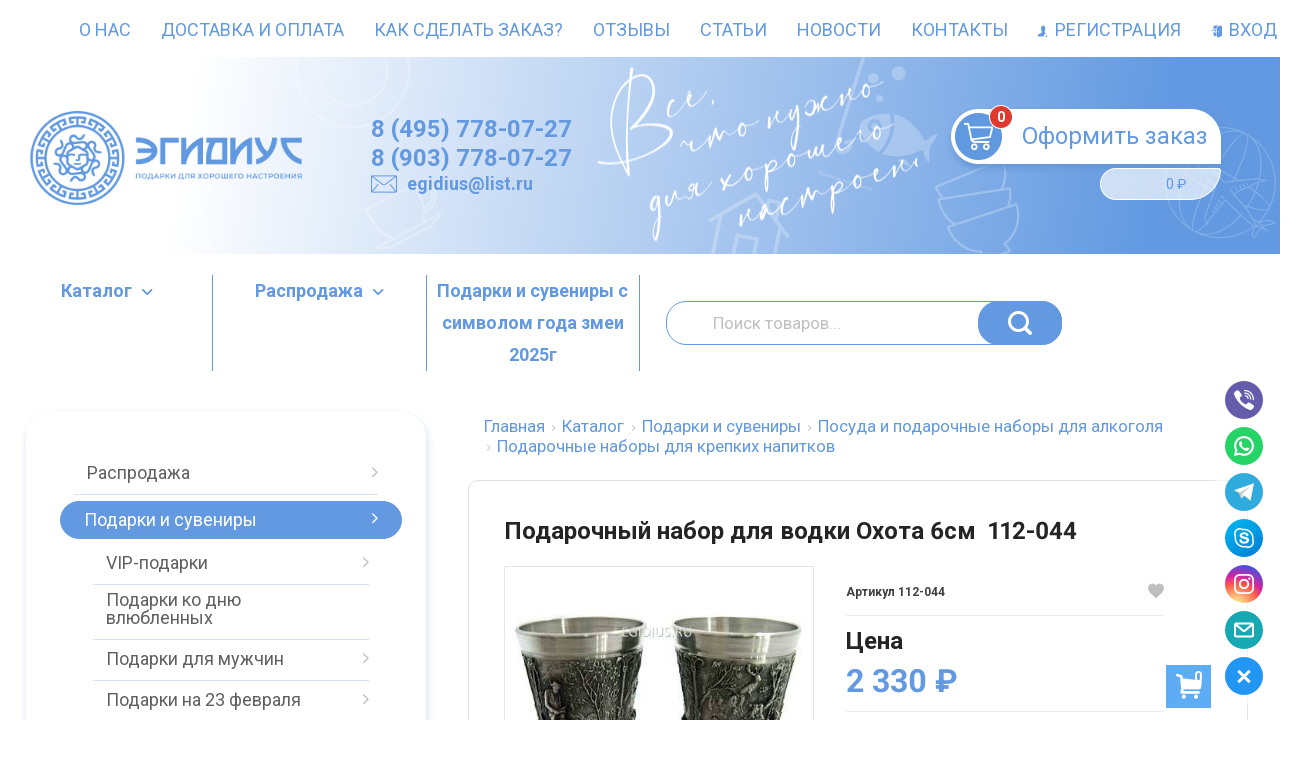

--- FILE ---
content_type: text/html; charset=utf-8
request_url: https://egidius.ru/katalog/podarki-i-suveniry/vypjem/podarochnye-nabory-dlja-krepkih-napitkov/112-044/
body_size: 67060
content:



<!DOCTYPE html>
<html lang="ru" itemscope itemtype="https://schema.org/Store" class="font_size_10 font_family_google_roboto product">
 
<head prefix=
    "og: http://ogp.me/ns# 
     fb: http://ogp.me/ns/fb#  
     product: http://ogp.me/ns/product#">
  <meta charset="UTF-8">
  <title>
                Подарочный набор для водки Охота 6см  112-044 купить - Цена 2 330 руб. - 
            </title>
<meta name="google-site-verification" content="OwMtzDnbIyNP2ETgSpIJoJ7Zdhp-AbWUkVedmOKENwU" />
<meta name="google-site-verification" content="0FNjmkEZPFB48L6GgHR-VQ_upe7TIfEqMw75bOwFQmA" />
<meta name="yandex-verification" content="b9324e628ffbaea3" />

  
  <meta name="viewport" content="width=device-width, initial-scale=1">
  <meta name="format-detection" content="telephone=no">
  <meta name="Description" content="Подарочный набор для водки Охота 6см  112-044 в интернет-магазине ЭГИДИУС c доставкой в г.  и Область. Любые способы оплаты, доступная цена"/>

      <meta name="Keywords" content="Подарочный набор для водки Охота 6см  112-044, Подарочные наборы для крепких напитков"/>
  
    
  
   
        
        
                                        
    
     
  

  
  <meta name="twitter:title" content="Подарочный набор для водки Охота 6см  112-044 купить - Цена 2 330 руб. - " />

    
    
        
  
        
                          <meta property="og:image" content="https://egidius.ru/wa-data/public/shop/products/93/41/64193/images/14423/14423.750.jpg"/>
        <meta property="twitter:image" content="https://egidius.ru/wa-data/public/shop/products/93/41/64193/images/14423/14423.750.jpg"/>
            <meta name="twitter:card" content="Подарочный набор для водки Охота 6см  112-044" />
      <meta name="twitter:description" content=" олово 95%  Вы можете купить онлайн Подарочный набор для водки Охота 6см  112-044 в интернет-магазине Эгидиус. Доставка - Москва и  вся Россия. Магазин Эгидиус - это оригинальные подарки на любые праздники. " />
        
    
    
  <meta itemprop="image" content="https://egidius.ru/wa-data/public/site/themes/emarket/img/settings/logo/logo.png">
  
    
  
                <link rel="alternate" type="application/rss+xml" title="egidius.ru" href="https://egidius.ru/novosti/rss/">
      
  
  
  
          <link rel="icon" href="/wa-data/public/site/data/egidius.ru/favicon.ico" type="image/x-icon"/>
  
          <link rel="apple-touch-icon" href="/wa-data/public/site/data/egidius.ru/apple-touch-icon.png">
  
      <meta name="cmsmagazine" content="97341a9680da2e711e8f83e8319b5a35" />
  
    
  

  <script>
  var emarket = emarket || new Object();
  emarket.shopUrl = "/";
  emarket.compareHeaderHideable = Boolean(0);
  emarket.favoritesHeaderHideable = Boolean(0);
  emarket.detailAddSkuIdToUrl = Boolean(0);
  emarket.theme_settings = {"category_settings":"","category_settings_content_paragraph":"","category_title_tag":"h1","category_seo_text_height_toggle":"","category_seo_text_height":"","category_seo_text_height_button_text":"","category_seo_position":"bottom","category_quick_preview":"1","category_quick_preview_position":"under-image","category_show_list_view":"yes","category_show_grid_view":"1","category_show_list_view_toggle":"1","category_show_condensed_view":"1","category_default_view":"-Grid","category_hide_top_pagination":"-Hidden-Top","category_hide_bottom_pagination":"","category_lazy_load":"","category_lazy_load_show_loader":"1","category_lazy_load_position":"after-items","category_lazy_load_count":"","category_sort_fields":"","category_sort_fields_paragraph":"","category_show_subcategories_menu":"1","category_hide_subcategories_menu":"1","category_sub_text_height_toggle":"","category_sub_text_height":"100px","category_sub_text_height_button_text":"","category_subcategories_align":"","category_show_subcategories_images":"1","category_subcategories_hide_images_mobile":"","category_subcategories_in_row":"-Six","category_subcategories_position":"top","category_sets":"","category_set_prefix":"category_set","category_set_heading":"","category_product_sets":"recommended=Recommended, sale=Sale","category_sidebar_banner":"","category_sidebar_banner_paragraph":"","category_sidebar_banner_mobile_hidden":"","category_content_banner":"","category_content_banner_paragraph":"","category_content_banner_position":"bottom","category_content_banner_mobile_hidden":"","category_sidebar_banner_delay":"3000","category_tags_show_inside_content":"","category_settings_list_paragraph":"","category_image_max_width":"380x0","category_breadcrumbs_out":"","category_show_presence":"","category_show_rating":"1","category_show_second_image":"","category_list_features_enabled":"","category_features_hide_color":"","category_features_to_show":"10","category_top_attrs_size":"-Medium","category_attrs_hide":"","category_hide_fav_buttons":"","category_show_discount_percentage":"","category_products_on_page_hide":"yes","category_price_font_size":"","category_heading_price":"","category_heading_price_old_align":"","category_hide_code":"","category_items_in_a_row":"-Three","category_show_brand":"","category_unavailable_transparent":"1","category_hide_action_buttons":"","category_paragraph_section_divider_grid":"","category_qty_grid":"","category_title_size":"-normal","category_title_lines":"-two","category_image_border_size":"","category_image_contain":"-Contain","category_image_valign":"","category_image_size":"m","category_image_size_manual":"100%","category_quantity_grid":"","category_grid_show_unavailable":"1","category_price_align":"","category_features_grid_visible":"-Features-Grid-Visible","category_features_grid_font_size":"-grid-text-m","category_features_grid_single_col":"-Features-Grid-Double-Col","category_features_grid_mobile_hidden":"","category_paragraph_section_divider_list":"","category_list_image_size":"list-equal list-m","category_list_short_description":"","category_list_short_description_full_width":"","category_features_single_col":"","category_paragraph_section_divider_table":"","category_condensed_hide_stock":"1","category_condensed_image_size":"condensed-equal condensed-s","category_paragraph_section_divider_slider":"","slider_price_align":"-Center","slider_image_border_size":"","slider_image_size":"m","slider_image_size_manual":"100%","slider_image_contain":"-Contain","slider_image_valign":"","slider_hide_action_buttons":"","slider_hide_fav_buttons":"","slider_grid_show_unavailable":"1","category_features_slider_grid_visible":"-Features-Slider-Visible","category_slider_hide_not_in_stock":"","sidebar_settings":"","category_hide_desktop_sidebar":"","sidebar_widgets_order":"filter, banner, tree, tags, frontend_nav, frontend_category","category_ajax_filters":"1","category_filter_links_no_index":"","category_filter_links_no_follow":"","category_filter_stock":"","category_filter_alternative_colors":"","category_filter_circle_swatches":"","category_filter_features_color_popup":"","category_filter_features_color_popup_size":"regular","category_filter_features_color_popup_theme":"light","category_filter_visible_options":"5","sidebar_always_opened_filters":"","category_show_tags":"","category_tags_alt":"yes","category_tags_double":"yes","category_tags_opacity":"","sidebar_categories_all":"","sidebar_categories_full_foldable_tree":"yes","category_sidebar_news":"","category_sidebar_news_count":"","category_sidebar_news_images":"","sidebar_fold_enabled":"yes","sidebar_fold_tree":"opened","sidebar_fold_news":"opened","sidebar_fold_filter":"opened","sidebar_fold_tags":"opened","detail_settings":"","detail_show_discount_percentage":"","detail_news_show":"","detail_show_brand":"","detail_show_rating":"1","detail_show_reviews_summary":"","detail_delivery_id":"product_shipment","detail_delivery_alternative_position":"attrs","detail_hide_code":"","detail_sku_null_value":"default","detail_sku_null_text":"null","detail_description_right":"","detail_swap_description_and_features":"","detail_show_summary":"after_title","detail_show_summary_length":"","detail_vertical_thumb_slider":"","detail_thumbnails_size":"100x0","detail_thumbnails_padding":"","detail_slider_disable":"yes","detail_main_image_padding":"","detail_image_contain":"-Contain","detail_image_valign":"","detail_image_size":"m","detail_main_image_size":"","detail_lightbox_bg":"white","detail_lightbox_opacity":"","detail_lightbox_zoom":"","detail_lightbox_image_size":"","detail_heading_services":"","detail_heading_options":"","detail_heading_price":"before_price_block","detail_heading_price_old_align":"","detail_show_presence":"yes","detail_use_warehouses":"","detail_warehouse_info_text":"\u0412 \u043d\u0430\u043b\u0438\u0447\u0438\u0438","detail_warehouse_info_text_empty":"","detail_about_title":"","detail_alternative_purchase":"","detail_alternative_services_selects":"","detail_price_alternative_position":"attrs","detail_alternative_price_size":"-Medium","detail_show_categories_in_attrs":"yes","detail_top_attrs_size":"-Medium","detail_show_upselling":"1","detail_show_crosselling":"1","detail_show_interesting":"1","detail_show_last_viewed":"","detail_max_last_viewed":"","detail_max_upselling":"","detail_max_crossselling":"","detail_max_interesting":"","detail_shuffle_product_lists":"","detail_product_sets":"","detail_items_in_slider":"5","detail_video_thumbnail":"1","detail_video_play_button":"1","detail_disable_all_sliders":"","detail_two_col_product_slider":"","detail_two_col_product_slider_stylish":"","detail_two_col_product_slider_simple":"","detail_two_col_product_slider_title_position":"before","detail_two_col_product_slider_titles":"","detail_attrs_package":"","detail_attrs_hide":"","detail_attrs_hide_bottom":"","detail_number_of_features":"10","detail_number_of_features_more_top":"10","detail_number_of_features_more_bottom":"5","detail_features_hide_color":"","detail_features_color_popup":"yes","detail_features_color_popup_effect":"","detail_show_product_tags":"yes","detail_social_share":"no","detail_social_share_providers":"vkontakte,facebook,whatsapp,telegram","detail_social_share_position":"right","detail_sku_type_alternative":"yes","detail_selectable_features_control":"yes","detail_dummy_seo":"yes","detail_dummy_seo_share":"","detail_dummy_seo_summary":"","detail_dummy_seo_reviews":"","detail_dummy_seo_attrs":"yes","detail_dummy_seo_description":"","detail_dummy_seo_options":"","detail_dummy_seo_services":"","detail_dummy_new_line":"","detail_reviews":"yes","detail_reviews_reply":"","detail_reviews_max_on_page":"5","store_showcase_mode_paragraph":"","store_showcase_mode":"","store_powered_by_webasyst":"","store_hide_meta_keywords":"","store_colorscheme":"img\/settings\/schemes\/velomotiv.png","store_hide_scroll_to_top_mobile":"","store_breadcrumbs_alternative":"","store_name":"Egidius.ru","store_phone":"88007078774","store_email":"egidius@list.ru","store_phone_secondary":"","store_email_secondary":"","store_work_hours":"","store_address_primary":"\u041c\u043e\u0441\u043a\u0432\u0430","store_address_secondary":"","shop_currency_switcher":"","store_slider_hide_arrows":"hero","store_alternative_currency_sign":"","compare_products":"","detail_favorites":"yes","store_global_slider_max_products_count":"12","store_global_slider_items_in_one_view":"4","font_family":"font_family_google_roboto","font_size":"font_size_10","store_settings":"","store_checkout_mode":"single","store_checkout_elements_position":"checkout-cart","store_checkout_hide_registration_proposal":"","store_success_contacts":"yes","store_success_messengers":"1","store_enable_quantity":"yes","store_enable_zero_sku":"","store_text_if_price_null":"","store_to_cart_text":"\u041a\u0443\u043f\u0438\u0442\u044c","store_preorder_cart_text":"","store_product_out_text":"","store_hide_stock_counts":"","store_show_bottom_cart":"-Both","detail_add_to_cart_after_action":"popup","header_show_checkout":"1","header_hide_minicart_paragraph":"","header_minicart_enable":"1","header_hide_minicart":"yes","header_cart_show_minicart":"","header_cart_show_minicart_close_button":"1","header_hide_minicart_total_items":"","divider_logo":"","header_logo_path_paragraph":"","header_logo_path":"","danger_logo_manual_search_paragraph":"","danger_logo_manual_search":"1","danger_header_raster_logo_path":"img\/settings\/logo\/logo.png?v1611421700","danger_header_raster_mobile_logo_path":"img\/settings\/logo\/logo-mobile.png?v1611720995","danger_sticky_header_raster_logo_path":"img\/settings\/logo\/logo-sticky.png?v1610467727","header_logo_dimensions_paragraph":"","header_logo_dimensions":"352x120","header_logo_mobile_dimensions":"206x29","header_logo_sticky_dimensions":"206x29","header_logo_other_paragraph":"","header_logo_center":"","header_settings":"","header_padding":"-Medium","header_info_links_padding":"-Medium","store_sticky_header":"","sticky_header_center_block":"phone","header_full_search_no_contacts":"1","header_messengers":"1","header_messengers_block_position":"-Header-Bottom-Mobile","header_phone_mobile":"","header_phones_secondary":"","header_email":"","header_show_workhours":"","header_show_address":"","header_show_messenger_id":"","header_after_logo_block":"block","header_alternative_contacts":"","header_alternative_contacts_font_size":"-Medium","header_show_phone_icon":"","header_show_callback_link":"","header_callback_title":"","header_callback_link_position":"left","header_top_banner_show":"","header_top_banner_closable":"","header_info_links_show":"","header_info_links_id":"header_info_links","header_show_auth_link_text":"1","search_settings":"","search_enabled":"yes","search_voice":"1","search_autocomplete":"","search_sort_order":"asc","search_sort_column":"price","search_icon":"yes","search_button_text":"","search_placeholder":"","search_button_position":"header-search","search_page_show_categories":"1","category_tags_show_on_tags_page":"top","nav_settings":"","nav_layout":"horizontal-single","nav_horizontal_children_root_arrow":"1","nav_sub_categories_images":"","nav_sub_categories_single_align":"1","nav_vertical_button_go_to_category":"","nav_vertical_button_go_to_category_link":"","nav_disable_min_height":"1","nav_vertical_simplified_relative_children":"1","nav_vertical_simplified_relative_third":"1","nav_open_fade":"","nav_uppercase":"","nav_show_filter_tip":"","nav_show_filter_tip_timeout":"","nav_font_size":"","nav_container_mode":"","nav_show_icons":"1","nav_show_mobile_icons":"","nav_icon_size":"2rem","nav_icon_mobile_size":"","nav_layout_single_show_all_align":"","nav_max_items_before_cut":"","nav_chunk_size":"","nav_highlight_item":"","nav_show_counter":"no","nav_vertical_add_menu":"","nav_vertical_toggle_bg_primary":"-Secondary","nav_align_bottom_links":"left","nav_show_footer_callback":"","nav_mobile_before_contacts_paragraph":"","nav_mobile_before_contacts":"1","nav_mobile_show_user_links":"1","nav_mobile_show_info_pages":"nav-mobile-block","main_page_settings":"","home_layout_paragraph":"","home_layout":"standard","home_show_breadcrumbs":"","home_breadcrumbs_out":"","home_content_widgets_order":"sliders,categories,bestsellers,text,brands,sale,partners,frontend_homepage,home_page_description","home_content_secondary_widgets_order":"","home_sidebar_widgets_order":"","home_hero_paragraph":"","home_hero_position":"top","home_slider_center_mode":"","home_full_width_slider":"1","home_slider_dots":"","home_slider_initial_slide":"1","home_slider_play_speed":"3000","home_slider_home_pages_apps":"","home_subcategories_paragraph":"","home_show_subcategories_images":"1","home_show_top_subcategories":"","home_show_top_subcategories_children":"","home_show_top_subcategories_children_max":"5","home_show_top_subcategories_children_images":"","home_top_categories_in_row":"-Eight","home_top_subcategories_align":"","home_subcategories_hide_title":"","home_subcategories_two_cols":"1","home_news_paragraph":"","home_news_show":"","shop_home_news_blog_id":"","home_news_layout":"default","home_content_paragraph":"","main_page_id":"","main_page_id_paragraph":"","home_page_title":"","home_page_content":"","home_other_paragraph":"","home_show_feedback_form":"","home_sets_sliders_ids":"sale=\u0440\u0430\u0441\u043f\u0440\u043e\u0434\u0430\u0436\u0430","home_sets_sliders_category_links":"","detail_shuffle_home_lists":"","social_settings":"","social_paragraph":"","social_show_in_footer":"","social_vk":"","social_ok":"","social_tg":"","social_fb":"","social_instagram":"","social_twitter":"","social_youtube":"","social_messengers_paragraph":"","social_viber":"","social_telegram":"","social_skype":"","social_whatsapp":"","social_payment_paragraph":"","store_payment_show_methods":"1","store_payment_maestro":"1","store_payment_mastercard":"1","store_payment_visa":"1","store_payment_mir":"1","store_payment_cash":"1","third_party_divider_featurestips":"","third_party_featurestips_paragraph":"","third_party_featurestips_enabled":"","third_party_featurestips_noindex":"","third_party_divider_cityselect":"","third_party_cityselect_enabled":"","third_party_cityselect_replace_contact_fields_in_footer":"","third_party_divider_seofilter":"","third_party_seofilter_enabled":"yes","third_party_seofilter_wrap_product_features":"yes","third_party_divider_regions":"","third_party_regions_enabled":"","third_party_regions_pages_replace":"","third_party_regions_position":"header-links","third_party_regions_address_field":"{$region.field[1]}","third_party_divider_menu":"","third_party_menu_enabled":"yes","third_party_menu_main_id":"9","third_party_divider_tageditor":"","third_party_tageditor_enabled":"yes","third_party_tageditor_related_tags":"yes","third_party_tageditor_show_seo_text":"yes","third_party_tageditor_related_tags_on_search_page":"1","third_party_divider_productbrands":"","third_party_productbrands_provider":"brand","third_party_productbrands_home_ids":"","third_party_productbrands_attr":"brendy","third_party_productbrands_list_items_in_row":"-Five","third_party_productbrands_enable_attr_link":"","third_party_productbrands_add_nav_link":"","third_party_productbrands_nav_link_style":"-Full-Width-Brands-Menu","third_party_productbrands_page_list_root_link":"\/brand\/","third_party_productbrands_meta_robots_rules":"noindex, follow","third_party_productbrands_categories_max_height_enabled":"1","third_party_productbrands_categories_max_height":"150","third_party_productbrands_hide_root_category":"1","third_party_productbrands_category_function":"flat","third_party_productbrands_items_in_row":"-Five","third_party_divider_searchsmart":"","third_party_searchsmart_enabled":"","third_party_searchsmart_categories":"","third_party_divider_callback":"","third_party_callback_enabled":"","third_party_divider_quickorder":"","third_party_quickorder_enabled":"yes","third_party_quickorder_condensed_view":"yes","third_party_quickorder_grid_view":"yes","third_party_quickorder_slider_hidden":"yes","third_party_divider_wholesale":"","third_party_wholesale_enabled":"","third_party_divider_coupons":"","third_party_coupons_enabled":"","third_party_divider_bonuses":"","third_party_bonuses_enabled":"","third_party_divider_categoryimage":"","third_party_categoryimage_enabled":"yes","third_party_categoryimage_provider":"categoryimages","third_party_categoryimage_size":"355x355","third_party_divider_listfeatures":"","third_party_listfeatures_enabled":"yes","third_party_listfeatures_id":"","third_party_divider_advancedservices":"","third_party_advancedservices_absolute":"","third_party_divider_arrived":"","third_party_arrived_disable_cart":"","third_party_arrived_disable_product_cart":"","third_party_divider_salesku":"","third_party_salesku":"","third_party_salesku_simple_stock":"","third_party_divider_breadcrumbs":"","third_party_breadcrumbs_enable":"","third_party_divider_seo":"","third_party_seo_enable":"1","third_party_seo_category_additional_description":"1","third_party_divider_customerreviews":"","third_party_customerreviews_enable":"","third_party_divider_searchpro":"","third_party_searchpro_enable":"","third_party_divider_seoratings":"","third_party_seoratings_show_category_ratings_list":"","third_party_seoratings_show_product_rating":"","third_party_divider_checkpay":"","third_party_checkpay_enabled":"","group_danger":"","danger_detail_add_sku_id_to_url_on_sku_change":"","danger_sub_categories_show_counter":"","danger_lick_page_speed_dick":"1","search_alternative_design":"-Alternative","home_show_top_subcategories_slider":"","nav_top_navigation_param":"","store_breadcrumbs_noindex":"","store_breadcrumbs_nofollow":"","danger_sliders_no_plugins":"","danger_product_sku_features_change":"","danger_breadcrumbs_category":"","danger_breadcrumbs_product":"","danger_price_unit":"","danger_price_unit_divider":"\/","danger_price_unit_feature_id":"","detail_lightbox_purchase":"","danger_category_paginator_count":"","danger_category_list_thumbs_file_name":"","danger_meta_noindex_nofollow_enabled":"1","danger_link_rel_next_prev_enabled":"1","danger_store_nav_inner_noindex":"","danger_store_category_tree_noindex":"","danger_store_dis_nav_curr_cat_link":"","danger_store_disable_ruble_font":"1","store_noindex_follow_pages_url":"\/cart\/delete\/,\/cart\/add\/,\/checkout\/,\/cart\/,\/compare\/,\/searchSmart\/,\/search\/,\/quickorder\/","store_noindex_follow_pages_url_rule":"","store_noindex_follow_pages_query":"","store_noindex_follow_pages_query_rule":"","third_party_seofilter_noindex":"","third_party_seofilter_opened_for_index_page":"","third_party_seofilter_noindex_rule":"","search_meta_robots_rules":"","home_subcategories_title_overflow":"","danger_detail_lightbox_dynamic_img":"1","danger_category_single_image":"","store_product_info_only_for_auth_users":"","store_header_hide_auth_links":"","nav_chunk_size_level_2":"","store_developer_mode":"","danger_compare_header_hideable":"","danger_header_hide_total_price":"1","danger_replace_total_with_fav_compare":"1","danger_favorites_header_hideable":"","store_jquery_migrate":"","danger_store_jquery_version":"","store_force_cache_boost":"","category_lazy_load_history":"replace","header_info_links_match_color":"","header_info_links_border_bottom":"1","header_info_links_border_large":"","store_slider_heading_tag":"div","store_stock_always_green":"","store_skip_unavailable_sku":"","store_style_image_rendering":"auto","store_price_range":"100 - 40000","category_disable_image_lazy_load":"","detail_sku_text_url":"","header_reduce_mobile":"","header_mobile_button_near_cart":"","header_reduce_search":"","header_reduce_shop_actions":"","header_checkout_button_text":"","home_slider_center_mode_bp":"","danger_detail_features_description_accordion":"","danger_category_sub_root_direct_children":"","danger_cache_nav":"","danger_cache_nav_mobile":"","danger_category_inline_old_price":"","danger_category_inline_discount_badge_with_price":"1","detail_info_section_ratio":"","category_list_lower_two_col_breakpoint":"-LowerMobileBreakpoint","metrics_settings":"","metrics_yandex_id":"","metrics_yandex_review_write":"","metrics_yandex_review_submit":"","metrics_yandex_detail_buy":"","metrics_yandex_detail_slider_sku_buy":"","metrics_yandex_detail_slider_upselling":"","metrics_yandex_detail_slider_crosselling":"","metrics_yandex_link_cart_header":"","metrics_yandex_link_cart_sticky":"","metrics_yandex_link_cart_bottom":"","metrics_yandex_category_buy":"","metrics_yandex_category_sku_buy":"","metrics_yandex_detail_oneclick_buy":"","metrics_yandex_detail_oneclick_order":"","metrics_yandex_detail_slider_sku_oneclikbuy":"","metrics_yandex_category_sku_oneclikbuy":"","metrics_yandex_category_sku_oneclickorder":"","metrics_yandex_callback_send":"","language_settings":"","language_shop_checkout_success_message":"","language_shop_checkout_success_message_payment":"","language_sliders_link_category":"\u041f\u043e\u0441\u043c\u043e\u0442\u0440\u0435\u0442\u044c \u0432\u0441\u0435 \u0442\u043e\u0432\u0430\u0440\u044b \u2192","cart_sku_text":"","detail_sku_text":"\u0410\u0440\u0442\u0438\u043a\u0443\u043b","category_sku_text":"\u0410\u0440\u0442\u0438\u043a\u0443\u043b","language_detail_add_to_cart_after_action":"","language_home_categories_title":"\u041a\u0430\u0442\u0435\u0433\u043e\u0440\u0438\u0438","language_home_bestsellers_title":"","language_home_brands_title":"","language_home_sale_title":"","language_home_partners_title":"","language_home_blog_title":"","language_home_blog_read_more":"","language_home_blog_all_posts":"","language_detail_slider_upselling_title":"","language_detail_all_features_link":"","language_detail_slider_crossselling_title":"","language_detail_slider_interesting_title":"","language_nav_single_all_root_items_link_single":"","language_nav_single_all_root_items_link":"","language_nav_mobile_all_items_link":"\u0412\u0441\u0435 \u0442\u043e\u0432\u0430\u0440\u044b \u043a\u0430\u0442\u0435\u0433\u043e\u0440\u0438\u0438","language_nav_vertical_menu_label":"","language_category_filter_hidden_options_text":"","language_category_filter_visible_options_text":"","language_category_filter_stock_out_of_stock_label":"","language_category_button_added_to_cart_text":"","language_home_show_top_subcategories_children_all":"","language_cart_empty_use_search":"","language_cart_empty_try_login":"","language_third_party_productbrands_categories_max_height_show_text":"\u041f\u043e\u043a\u0430\u0437\u0430\u0442\u044c \u0432\u0441\u0435 \u043a\u0430\u0442\u0435\u0433\u043e\u0440\u0438\u0438 \u2193","language_third_party_productbrands_categories_max_height_hide_text":"\u0421\u043a\u0440\u044b\u0442\u044c \u043a\u0430\u0442\u0435\u0433\u043e\u0440\u0438\u0438 \u2191","plugin_styles":"","plugin_styles_custom_css":"","plugin_styles_addgifts":"","plugin_styles_animate":"","plugin_styles_balloon":"","plugin_styles_lightcase":"","plugin_styles_lightgallery":"","plugin_styles_cityselect":"","plugin_styles_arrived":"","plugin_styles_quickorder":"","plugin_styles_breadcrumbs":"","plugin_styles_advancedservices":"","plugin_styles_bnpdelivery":"","plugin_styles_brands":"","plugin_styles_buy1click":"","plugin_styles_callback":"","plugin_styles_coupons":"","plugin_styles_deliveryinfo":"","plugin_styles_discount4review":"","plugin_styles_dp":"1","plugin_styles_fiwex":"","plugin_styles_flexdiscount":"","plugin_styles_frequent_questions":"","plugin_styles_orderaddon":"","plugin_styles_ordercall":"","plugin_styles_orderreminder":"","plugin_styles_orderstatus":"","plugin_styles_preorder":"","plugin_styles_productsale":"","plugin_styles_regions":"","plugin_styles_reviews":"","plugin_styles_search_smart":"","plugin_styles_searchpro":"","plugin_styles_seo_ratings":"","plugin_styles_sizetable":"","plugin_styles_smartphoto":"","plugin_styles_smartsku":"","plugin_styles_tageditor":"","plugin_styles_wholesale":""};
</script>

<style>
      .pswp__bg {
    background-color: #fff  !important;
  }
          img {
    image-rendering: auto !important;
  }
    .Nav__Link--Root {
          }
    .Nav__Text--Image {
    flex-basis: 2rem !important;
  }

  .Nav__Icon--Category:not(.MobileMenu__Icon--Category) {
    width: 2rem !important;
  }
  
  
        .slider-hero .slick-arrow {
    display: none !important;
  }

  @media (min-width: 768px) {
    .slider-hero .slick-arrow {
      display: inline-block !important;
    }
  }

            .ruble {
    font-family: inherit !important;
  }
  
    </style>




  
                <script src="//code.jquery.com/jquery-1.12.4.min.js" integrity="sha256-ZosEbRLbNQzLpnKIkEdrPv7lOy9C27hHQ+Xp8a4MxAQ=" crossorigin="anonymous"></script>
    

      
    
    
  
      <link data-font-link="google" href="https://fonts.googleapis.com/css?family=Roboto:400,700,700italic,400italic" rel="stylesheet" type="text/css"/>
    
  <!-- [head.html] -->
    
  
                                                                                                                                                
  
      
    
        <!--block: site.settings.meta-->
  








<script>
  var emarket = emarket || new Object();
  emarket.category_list_lower_two_col_breakpoint = '-LowerMobileBreakpoint';
        emarket.product_code_type = 'default';
      emarket.product_code_text = 'null';
    emarket.added_to_cart_text = 'Добавлен';
  emarket.detail_add_to_cart_after_action = 'popup';
  emarket.category_after_filters_load = [];
  emarket.category_after_products_lazy_load = [];
    emarket.danger_detail_lightbox_dynamic_img = true;
    
    emarket.spinner_element = '<div class="Spinner__Bars -Spaced -Button -White js-loader"><span class="rect1"></span><span class="rect2"></span><span class="rect3"></span><span class="rect4"></span><span class="rect5"></span></div>';

  window.addEventListener('load', function() {
    
    // Product sliders:
    var products_slider = $('.slider-products-home-alternative');

    products_slider.on('init', function(event, slick, direction) {
      var parent = slick.$slider.parent();
      parent.removeClass('-Loading');
      parent.find('.slider-loading').remove();
      slick.$slides.removeClass('-Category');
    });

    products_slider.slick({
      prevArrow: '<button type="button" class="slick-prev"></button>',
      nextArrow: '<button type="button" class="slick-next"></button>',
      arrows: true,
      dots: false,
      infinite: false,
      slidesToShow: 1,
      slidesToScroll: 1,
      // autoplay: true,
      // draggable: true,
      pauseOnFocus: true,
      pauseOnHover: true,
      autoplaySpeed: 3500,
      mobileFirst: true,
      responsive: [
        {
          breakpoint: 359,
          settings: {
            dots: true,
            arrows: true,
              slidesToShow: 1,
              slidesToScroll: 1
          }
        },
        {
          breakpoint: 549,
          settings: {
            dots: true,
            arrows: true,
              slidesToShow: 2,
              slidesToScroll: 2
          }
        }
                , {
          breakpoint: 767,
          settings: {
            arrows: true,
            dots: true,
              slidesToShow: 3,
              slidesToScroll: 3
          }
          }
          , {
          breakpoint: 1023,
          settings: {
            arrows: true,
            dots: true,
            slidesToShow: 4,
            slidesToScroll: 4
          }
        }
          , {
            breakpoint: 1280,
            settings: {
              arrows: true,
              dots: true,
              slidesToShow: 5,
              slidesToScroll: 5
            }
          }
          , {
            breakpoint: 1620,
            settings: {
              arrows: true,
              dots: true,
              slidesToShow: 5,
              slidesToScroll: 5
            }
          }
          
              ]
    });
    var products_slider = $('.slider-products');

    products_slider.on('init', function(event, slick, direction) {
      var parent = slick.$slider.parent();
      parent.removeClass('-Loading');
      parent.find('.slider-loading').remove();
      slick.$slides.removeClass('-Category');
    });

    products_slider.slick({
      prevArrow: '<button type="button" class="slick-prev"></button>',
      nextArrow: '<button type="button" class="slick-next"></button>',
      arrows: true,
      dots: false,
      infinite: false,
      slidesToShow: 1,
      slidesToScroll: 1,
        // autoplay: true,
        // draggable: true,
      pauseOnFocus: true,
      pauseOnHover: true,
      autoplaySpeed: 3500,
      mobileFirst: true,
      responsive: [
        {
          breakpoint: 359,
          settings: {
            dots: true,
              arrows: true,
              slidesToShow: 1,
              slidesToScroll: 1
          }
        },
        {
          breakpoint: 549,
          settings: {
            dots: true,
              arrows: true,
              slidesToShow: 2,
              slidesToScroll: 2
            }
          }
                      , {
            breakpoint: 767,
            settings: {
            arrows: false,
              dots: true,
              slidesToShow: 3,
              slidesToScroll: 3
        }
          }
                      , {
            breakpoint: 1023,
            settings: {
              arrows: true,
              dots: true,
              slidesToShow: 2,
              slidesToScroll: 2
        }
          }
          , {
            breakpoint: 1280,
            settings: {
              arrows: true,
              dots: true,
              slidesToShow: 3,
              slidesToScroll: 3
            }
          }
          , {
            breakpoint: 1620,
            settings: {
              arrows: true,
              dots: true,
              slidesToShow: 3,
              slidesToScroll: 3
            }
          }
      ]
    });
    var products_slider_two_cols = $('.slider-products-two-cols');

    products_slider_two_cols.on('init', function(event, slick, direction) {
      var parent = slick.$slider.parent();
      slick.slickNext();
      slick.$slides.removeClass('-Category');
      setTimeout(function() {
        parent.removeClass('-Loading');
        parent.find('.slider-loading').remove();
      }, 500);
    });

    products_slider_two_cols.slick({
      prevArrow: '<button type="button" class="slick-prev"></button>',
      nextArrow: '<button type="button" class="slick-next"></button>',
      arrows: true,
      dots: false,
      infinite: false,
      slidesToShow: 1,
      slidesToScroll: 1,
      // autoplay: true,
      // draggable: false,
      pauseOnFocus: true,
      pauseOnHover: true,
      autoplaySpeed: 3500,
      mobileFirst: true,
      responsive: [
        {
          breakpoint: 540,
          settings: {
            dots: true,
            arrows: true,
            slidesToShow: 2,
            slidesToScroll: 2
          }
        }, {
          breakpoint: 768,
          settings: {
            dots: true,
            slidesToShow: 3,
            slidesToScroll: 3
          }
        }, {
          breakpoint: 1024,
          settings: {
            dots: true,
              slidesToShow: 3,
              slidesToScroll: 3
          }
        }, {
          breakpoint: 1279,
          settings: {
            centerMode: true,
            centerPadding: '160px',
            dots: false,
            slidesToShow: 1,
            slidesToScroll: 1
          }
        }
      ]
    });

    $('.js-show-full-description').on('click', function(e) {
      e.preventDefault();
      var box = $('.Category__Description');
      box.css('height', 'auto');
      box.removeClass('-Long');
      $(this).parent().css('display', 'none');
    });

    $('.js-show-full-sub').on('click', function(e) {
      e.preventDefault();
      var box = $('.Category__List--All');
      box.css('height', 'auto');
      box.removeClass('-Long');
      $(this).parent().css('display', 'none');
    });
  });
</script>

  <!-- [~head.html] -->

  <!-- [$wa->headJs()] -->
  <meta property="og:type" content="website">
<meta property="og:title" content="Подарочный набор для водки Охота 6см  112-044 купить - Цена 2 330 руб. - ">
<meta property="og:image" content="https://egidius.ru/wa-data/public/shop/products/93/41/64193/images/14423/14423.750x0.jpg">
<meta property="og:url" content="https://egidius.ru/katalog/podarki-i-suveniry/vypjem/podarochnye-nabory-dlja-krepkih-napitkov/112-044/">
<meta property="product:price:amount" content="2330">
<meta property="product:price:currency" content="RUB">
<meta property="og:description" content="Подарочный набор для водки Охота 6см  112-044 в интернет-магазине ЭГИДИУС c доставкой в г.  и Область. Любые способы оплаты, доступная цена">
<link rel="icon" href="/favicon.ico" type="image/x-icon" /><!-- Google Tag Manager -->
<script>(function(w,d,s,l,i){w[l]=w[l]||[];w[l].push({'gtm.start':
new Date().getTime(),event:'gtm.js'});var f=d.getElementsByTagName(s)[0],
j=d.createElement(s),dl=l!='dataLayer'?'&l='+l:'';j.async=true;j.src=
'https://www.googletagmanager.com/gtm.js?id='+i+dl;f.parentNode.insertBefore(j,f);
})(window,document,'script','dataLayer','GTM-58X69PN');</script>
<!-- End Google Tag Manager -->
<!-- Google Tag Manager (noscript) -->
<noscript><iframe src="https://www.googletagmanager.com/ns.html?id=GTM-58X69PN"
height="0" width="0" style="display:none;visibility:hidden"></iframe></noscript>
<!-- End Google Tag Manager (noscript) -->

  <!-- [~$wa->headJs()] -->

  
  <link rel="stylesheet preload prefetch" as="style" href="/wa-data/public/site/themes/emarket/css/velomotiv/system.css?v7.0.0.28"/>



  <link rel="stylesheet preload prefetch" as="font" href="/wa-data/public/site/themes/emarket/fonts/fonts.css">
  
  <style>
#themeOverride .wa-order-form-wrapper .wa-step-shipping-section .wa-delivery-variants-section .wa-delivery-variant .wa-date {
    display: none;
}
#themeOverride .wa-order-form-wrapper .wa-step-shipping-section .wa-delivery-variants-section .wa-delivery-variant .wa-price {
    display: none;
}

#themeOverride .Product__Link--Slider.-normal.-two{height:5em!important;}
#themeOverride .Category__Inner--Image {
    padding: 10px;
}

#themeOverride .wa-details-rates-section{
    display: none;
}
#themeOverride .wa-item-shipping{
    /* display: none !important; */
}
#themeOverride .wa-delivery-price:contains("бесплатно"){
    display: none;
}

/* 7.0.0::xmod */
    /* Category */
#themeOverride .Category__Image--All {
    position: static;
}
    /* Sidebar */
#themeOverride .Category__Container {
    margin-left: -1.6rem;
    margin-right: -1.6rem;
}


#themeOverride .Category__Sidebar {
    min-height: 1px
}

@media (min-width: 64em) {
    #themeOverride .Category__Sidebar.-Desktop-Hidden {
        display: none
    }
}

@media (max-width: 63.9375em) {
    #themeOverride .Category__Sidebar {
        padding-bottom: 8rem
    }

    #themeOverride .Category__Sidebar {
        -webkit-backface-visibility: hidden;
        background-color: #fff;
        bottom: 0;
        left: 0 !important;
        overflow: auto;
        position: fixed;
        top: 0;
        -webkit-transform: translateX(-100%);
        -moz-transform: translateX(-100%);
        -ms-transform: translateX(-100%);
        -o-transform: translateX(-100%);
        transform: translateX(-100%);
        -webkit-transition: .3s all !important;
        -o-transition: .3s all !important;
        -moz-transition: .3s all !important;
        transition: .3s all !important;
        width: 100% !important;
        z-index: 900
    }

    #themeOverride .Category__Sidebar.-Opened {
        left: 0;
        height: 100%;
        -webkit-transform: translateX(0);
        -moz-transform: translateX(0);
        -ms-transform: translateX(0);
        -o-transform: translateX(0);
        transform: translateX(0)
    }
}

@media (min-width: 64em) {
    #themeOverride .Category__Sidebar {
        float: left !important;
        display: block;
        padding: 0 0 0 1.6rem;
        position: static !important;
        width: 25% !important
    }
}



#themeOverride .Category__Title--Widget {
    color: gray;
    font-size: 1.6rem;
    font-weight: normal;
    display: block;
    padding-left: .8rem;
    position: relative;
    text-decoration: none;
}
#themeOverride .Category__Tree--More {
    background-color: transparent;
    -webkit-border-radius: 0;
    -moz-border-radius: 0;
    border-radius: 0;
    color: #bfbfbf;
    cursor: pointer;
    font-size: 1rem;
    position: absolute;
    right: -.8rem;
    padding: .5rem .8rem;
    top: .1rem;
}
#themeOverride .Category__Content {
    -moz-box-sizing: border-box;
    -webkit-box-sizing: border-box;
    box-sizing: border-box;
    width: 75%;
    float: left;
    padding-left: 1.6rem;
    padding-right: 1.6rem;
}
#themeOverride .Category__Container::after {
    clear: both;
    content: "";
    display: block;
}
/* ~7.0.0::xmod */

/* new design 2021.01.23 */
    #themeOverride .Single__Link--Stocks.-Unavailable {
        color: #de3a2e;
    }
    #themeOverride .Single__Link--Stocks.-Unavailable .Single__Icon--Stock.-Grey {
        color: inherit;
    }
    #themeOverride a.main_top_img {
        display: block;
    }
    #themeOverride a.main_top_img img{
       max-width: 100%; 
    }
    /* custom flex */
    #themeOverride .flex_container {
        display: flex;
        justify-content: space-around;
        align-items: center;
        flex-wrap: wrap;
    }
    #themeOverride .flex_items{
        
    }
    #themeOverride .flex_line_break{
        width: 100%;
    }
    /* ~custom flex */
    /* layouts */
    #themeOverride .Header-links__Box {
        max-width: 1620px;
        min-height: 57px;
        padding-top: 19px;
    }
    #themeOverride .Header {
        max-width: 1620px;
        margin: auto;
    }
    #themeOverride .Header__Box {
        max-width: 1620px;
    }
    #themeOverride .Nav__Box--Site {
        max-width: 1620px;
    }
    #themeOverride .Slider__Link--Hero {
        max-width: 1620px;
    }
    #themeOverride .Content__Container--Main {
        max-width: 1620px;
    }
    #themeOverride .Footer__Box {
        max-width: 1620px;
    }
    /* layouts */

    /* h1-h6 */
    #themeOverride .Title__Home, 
	#themeOverride .Home__Text h1, 
	#themeOverride .Title__Home--SideBySide,
    #themeOverride .Title__Main, 
	#themeOverride .cartOS .your-cart-is-empty h1, 
	#themeOverride .flexdiscount-my-content h1, 
	#themeOverride .fq_header,
    #themeOverride .Category__Title--Widget{
        border-bottom: 0px solid #ebebeb;
        border-left: 3px solid #6299E1;
        padding: 0 0 0 40px;
        
        text-align: left;

        font-family: Roboto;
        font-style: normal;
        font-weight: 900;
        font-size: 32px;
        line-height: 37px;
        /* identical to box height */
        
        
        /* black */
        
        color: #242424;
    }
    #themeOverride section.Page .Title__Main{
        margin: 2rem 0 2rem;
    }
    #themeOverride .Category__Title--Widget.-is-link {
        padding: 0 0 0 40px;        
        color: #242424;
    }    
    #themeOverride .Category__Icon--Widget {
        visibility: hidden;
    }    
    #themeOverride .Category__Widget--Filter .Category__Title--Widget{
        font-size: 28px;
    }
    /* ~h1-h6 */
    #themeOverride .p_more{
        text-align:right;
        width: 332px;
        min-height: 2px;
        
    }
    #themeOverride .a_more{
        margin: 20px 10px;
        font-family: Roboto;
        font-style: normal;
        font-weight: 500;
        font-size: 18px;
        line-height: 21px;
        /* identical to box height */
        
        
        /* blue */
        
        color: #6299E1;        
    }
    #themeOverride .strong{
        font-weight: bold;
    }
    /* Button */
    
    #themeOverride .btn-big {
        border-width: 0;
        height: 65px;
        background: #FFFFFF;
        box-shadow: 2px 4px 22px #D7D7D7;
        border-radius: 10px;
        display: inline-block;
        text-align: center;
        padding: 19px 48px;
        box-sizing: border-box;
    }
    #themeOverride .btn-big:hover {
        opacity: 0.75;
    }
    #themeOverride .btn-big span{
        vertical-align: super;
        
        font-weight: bold;
        font-size: 24px;
        line-height: 28px;
        
        /* blue */
        
        color: #6299E1;
        
    }
@media all and (max-width: 1023px) {
    #themeOverride .btn-big {
        height: 38px;
        padding: 11px 28px;
    }
    #themeOverride .btn-big span{
        font-size: 14px;
        line-height: 16px;
    }
       
}    
@media all and (max-width: 359px) {
    #themeOverride .btn-big {
        padding: 11px 18px;
    }    
}
    
    #themeOverride .Product__List .Product__Button {
        padding: 8px 32px;
        background: #6299E1;
        border-radius: 10px;
        width: auto;
        margin: auto;
    }    
    #themeOverride .Product__Button .Product__Text--Primary {
        font-family: Roboto;
        font-style: normal;
        font-weight: bold;
        font-size: 17px;
        line-height: 127.19%;
        /* identical to box height, or 22px */
        
        font-feature-settings: 'pnum' on, 'lnum' on;
        
        /* white */
        
        color: #FFFFFF;
    }
    #themeOverride .Product__List .Product__Box--Quickorder {
        text-align: center;
    }    
    #themeOverride .quickorder-button,
    #themeOverride .quickorder-button:hover{
        background-color: #FFFFFF;
        /* blue */
        
        border: 1px solid #6299E1;

        display: inline-block;
        padding: 8px 32px;
        border-radius: 10px;
        width: auto;
        margin: auto;

        font-family: Roboto;
        font-style: normal;
        font-weight: bold;
        font-size: 17px;
        line-height: 127.19%;
        /* identical to box height, or 22px */
        
        font-feature-settings: 'pnum' on, 'lnum' on;
        
        color: #6299E1;
        
    }
    #themeOverride .quickorder-button:hover:hover{
        background-color: #6299E1;
        color: #FFFFFF;
    }
    @media all and (max-width: 1023px) {
        #themeOverride .quickorder-button,
        #themeOverride .quickorder-button:hover{
            padding: 8px 12px;
            white-space: nowrap;
        }
    }
    #themeOverride .x_whatsapp_button,
    #themeOverride .x_whatsapp_button:hover{
        display: flex;
        justify-content: center;
        align-items: center;
        padding: 4px 12px;
    }
    #themeOverride .x_whatsapp_button .messanger-icon-wrap_wa{
        height: 28px;
        width: 28px;
        box-sizing: border-box;
        padding: 5px;
        display: inline-block;
        margin-right: 6px;
    }
    #themeOverride .x_whatsapp_button .messanger-icon-wrap_wa .messanger-icon {
        width: 100%;
        height: 100%;
    }
    /* ~Button */

    /* head */
    #themeOverride .Header-links {
        background-color: transparent;
    }    
    #themeOverride .Header-links__Login {
        margin-left: auto;
        min-height: 1px;
        text-align: right;
        width: 100%;
        padding: 0 2% 0 8%;
    }    
    #themeOverride .Header-links__Login .Nav--Inline {
        justify-content: space-around;
    }    
    #themeOverride .Header-links__Box.-Medium .Nav__Link--Slide,
    #themeOverride .Header-links__Box.-Medium .shop-regions-button{
        font-family: Roboto;
        font-style: normal;
        font-weight: 500;
        font-size: 18px;
        line-height: 21px;
        text-transform: uppercase;
        /* identical to box height */
        
        
        /* blue */
        
        color: #6299E1;
        
        padding-top: 0;        
    }    
    #themeOverride .Header-links__Box.-Medium .Nav__Link--Slide.small {
        font-family: Roboto;
        font-style: normal;
        font-weight: 500;
        font-size: 14px;
        line-height: 24px;
        text-transform: none;
        color: #6299E1;
        padding: 0 .5rem 0 .5rem;
    }
    #themeOverride .Header-links__Box.-Medium .Nav__Link--Slide.small.separator {
        padding: 0 1.5rem;
    }
    
    #themeOverride .Header.-Slim {
        background: linear-gradient(99deg, #FFF 14.83%, #6299E1 89.9%);
    }    
    #themeOverride .Header__Box.-Medium {
        height: 197px;
        background: url(/custom-css/head-bg.png) right;
        background-repeat: no-repeat;        
        position: relative;
        padding: 0 328px 0 484px;
    }
    #themeOverride .Header__Branding {
        width: auto;
        position: absolute;
        left: 0;
        top: 0;
    }
		/* ЛОГО */
		#themeOverride .Header__Link--Logo{
			margin: 38px 58px;
		}
    #themeOverride .Header__Search {
        width: auto;
    }
    #themeOverride .Header__Search.-NoContacts {
        width: auto;
    }    
        #themeOverride .phone_block{
            text-align: left;
            
            font-style: normal;
            font-weight: 600;
            font-size: 24px;
            line-height: 29px;
            
            /* blue */
            
            color: #6299E1;            
        }
        #themeOverride .phone_block .small {
            font-size: 18px;
            line-height: normal;
            vertical-align: top;
        }     
        #themeOverride .phone_block .mail{
            background: url(/custom-css/email-ico.png) no-repeat left;
            font-size: 18px;
            line-height: 22px;      
            padding: 0 0 0 36px;
        }
        #themeOverride .head-bg-text {
            background: url(/custom-css/head-bg-text.png) right;
            width: 386.18px;
            height: 196px;
            margin: 0 0 0 74px;
        }
    #themeOverride .Header__Shop {
        width: 328px;
        vertical-align: top;
        float: right;
        height: auto;
        position: absolute;
        top: 0;
        right: 0;      
        padding: 0 58px 0 0;
    }
    #themeOverride .Header__Right--Shop {
        width: auto;
    }    
    #themeOverride .Header__Shop.-NoContacts {
        width: auto;

    } 
        #themeOverride .Header__Box--Cart {
            font-size: 0;
            margin: 0 -8px 0;
            background: url(/custom-css/cart_info_bg.png);
            width: 286px;
            height: 95px;
            padding: 0;
        }
        #themeOverride .Header__Box--Order {
            position: absolute;
            top: 14px;
            right: 22px;
            margin: 0;
        }	
        #themeOverride .Header__Title--Cart{
            position: absolute;
            top: 57px;
            right: 22px;
        }
        #themeOverride .Header__Box--Cart .Header__Link--Cart {
            float: left;
            width: 70px;
            height: 70px;
            margin: 0;
            background: none;
            padding: 0;
            position: relative;
        }
        #themeOverride .Header__Box--Cart .Header__Link--Cart:hover {
            background-color: transparent;
        }		
		#themeOverride .Header__Box--Cart .icon-cart3::before {
            visibility: hidden;
        }
        #themeOverride .Header__Text--ItemsInCart {
            border-radius: 50%;
            width: 23px;
            height: 23px;
            top: 0;
            right: 2px;
            line-height: 20px;
            position: absolute;
            left: auto;
            background: none;

            font-family: Roboto;
            font-style: normal;
            font-weight: bold;
            font-size: 14px;
            /* identical to box height, or 18px */
            
            
            /* white */
            
            color: #FFFFFF;            
        }    
       
        #themeOverride .Header__Link--Checkout {
            background-color: transparent;
            padding: 3px 0;
        }
        #themeOverride .Header__Link--Checkout:hover {
            background-color: transparent;
        }        
        #themeOverride .Nav__Text--Checkout {
            font-family: Roboto;
            font-style: normal;
            font-weight: 500;
            font-size: 24px;
            line-height: 28px;
            /* blue */
            
            color: #6299E1;
        }

        #themeOverride .Header__Text--Total {
            font-family: Roboto;
            font-style: normal;
            font-weight: 500;
            font-size: 14px;
            line-height: 127.19%;
            /* identical to box height, or 18px */
            
            
            color: #6299E1;

        }        
        #themeOverride .social-bg-wrap {
            display: flex;
            justify-content: right;
        }
        #themeOverride .social-bg {
            width: 155px;
            height: 48px;
            margin: 20px 0 13px 114px;
            padding: 7px 17px;
            background: #FFFFFF;
            border-radius: 20px;
            display: flex;
            flex-flow: column wrap;
            justify-content: space-between;
        }
        #themeOverride .social-bg .social-ico{
            width: 34px;
            height: 34px;
            flex-flow: column wrap;
        }        
        #themeOverride .social-bg .whatsapp-icon{
            background: url(/custom-css/whatsapp-icon.png?v=2);
        }        
        #themeOverride .social-bg .odnoklassniki-icon{
            background: url(/custom-css/odnoklassniki-icon.png?v=2);
        }        
        #themeOverride .social-bg .instagram-icon{
            background: url(/custom-css/instagram-icon.png?v=2);
        }        
        #themeOverride .promo_text{
            margin: 4px auto;
            text-align: center;
            font-family: Roboto;
            font-style: normal;
            font-weight: bold;
            font-size: 17px;
            line-height: 127.19%;
            /* or 22px */
            
            text-align: center;
            font-feature-settings: 'pnum' on, 'lnum' on;
            
            /* black */
            
            color: #DE3A2E;           
        }
    /* ~head */
    
    /* naw */
    #themeOverride .Nav__Box--Site {
        padding: 0;
        text-align: left;
        display: flex;
    }
    #themeOverride .Nav__Primary {
        background-color: transparent;
    }    
    #themeOverride .Nav--Site {
        width: 50%;
        margin: 0;
        position: static;
        flex-grow: 3;
    }
    #themeOverride .Nav--Site_2    {
        width: 35%;
    }
    #themeOverride .Nav--Site_3    {
        width: 15%;
    }
    #themeOverride .Nav--Site .Search__Box{
        border: 0;
        margin: 15px;        
    }
    #themeOverride .Nav--Site .Search__Form {
        margin: auto;
    }
    #themeOverride .Nav--Site .Search__Box .Search__Input--Query.-Alternative{
        /* white */
        
        background: #FFFFFF;
        /* blue */
        
        border: 0.5px solid #6299E1;
        border-radius: 20px;    
        height: 44px;
        width: 396px;
        
        font-family: Roboto;
        font-style: normal;
        font-weight: 300;
        font-size: 17px;
        line-height: 20px;
        /* identical to box height */
        
        
        /* gray text */
        
        color: #9F9F9F;   
        padding-left:42px;
    }
    #themeOverride .Nav--Site .Search__Box .Search__Submit.-Alternative {
        width: 84px;
        height: 44px;
        background: #6299E1;
        border: 0.5px solid #6299E1;
        border-radius: 20px;
        color: #fff;
        font-size: 24px;
        padding: 0;
    }
    #themeOverride .Nav__Item--Root {
        border-right: none;
        padding: 21px 0;
    } 
    #themeOverride .Nav__Item--Root:first-child {
        /* background: #6299E1;*/
    }
    #themeOverride .Nav__Item--Root:hover {
        background: #6299E1;
        margin-left: -1px;
    }   
    #themeOverride .Nav__Item--Root:hover .Nav__Link--Root{
        color: #ffffff;  
    }    
    #themeOverride .Nav__Link--Root,
    #themeOverride .Nav__Item--Root.-Opened .Nav__Link--Root{
        background-color: transparent;
        font-family: Roboto;
        font-style: normal;
        font-weight: 500;
        font-size: 18px;
        line-height: 32px;
        color: #6299E1;
        padding: 0;
        border-right: 1px solid #6299E1;
        display: inline-block;
    }
    #themeOverride .Nav__Item--Root:first-child .Nav__Link--Root {
        /*color: #ffffff;*/
    }
    #themeOverride .Nav__Item--Root .Nav__Link--Root:hover,
    #themeOverride .Nav__Item--Root.-Opened .Nav__Link--Root,
    #themeOverride .Nav__Item--Root.-Opened .Nav__Link--Root:hover{
        box-shadow: 0 0 transparent;
        background-color: transparent;
        color: #ffffff;  
        /*text-decoration: underline;*/
    }    
    #themeOverride .Nav__Link--Root.-Has--Horizontal-Children::after, 
	#themeOverride .-Has--Horizontal-Children.Nav__Link--Catalog::after {
        vertical-align: middle;
        margin: 0 0 0 1em;
    }    
    #themeOverride .Nav__Image--Wrapper {
        /* padding-left: calc(12.5% + 2rem); */
    }    

    #themeOverride .shop-regions-button {
        margin: 15px;
    }    
    #themeOverride .shop-regions-button:hover {
        background-color: transparent;
    }    

    #themeOverride .shop-regions-button__link{
        font-family: Roboto;
        font-style: normal;
        font-weight: 300;
        font-size: 18px;
        line-height: 127.19%;
        /* identical to box height, or 23px */
        
        
        /* Black */
        
        color: #242424;      
        border-bottom: 2px solid #6299E1;
        white-space: nowrap;
    }    
    
    /* ~naw */
    
    /* Slider */
    #themeOverride .Slider__Hero {
        border-bottom: none;
    }
    /* ~Slider */

    /* Content */
    #themeOverride .Category__Content {
        width: calc(100% - 436px);
    }    
    #themeOverride .Category__Content.-Full {
        width: 100%;
    }
    #themeOverride .Product__Link--Slider.-normal {
        font-family: Roboto;
        font-style: normal;
        font-weight: bold;
        font-size: 17px;
        line-height: 127.19%;
        /* or 22px */
        
        text-align: center;
        font-feature-settings: 'pnum' on, 'lnum' on;
        
        /* black */
        
        color: #242424;
    }    
    #themeOverride .Product__Price {
        color: #005A9E;
        display: flex;
        justify-content: center;
    }   
    #themeOverride .Product__Price--Current {
        text-align: left;
        
        font-family: Roboto;
        font-style: normal;
        font-weight: bold;
        font-size: /*24px*/2em;
        line-height: 127.19%;
        /* identical to box height, or 31px */
        
        font-feature-settings: 'pnum' on, 'lnum' on;
        
        /* blue */
        
        color: #6299E1;
    }    
    #themeOverride .Single__Box--Price .Product__Price {
        justify-content: left;
    }      
        /* #product-list */

        #themeOverride #product-list {
            max-width: 841px;
            margin: auto;
        }
        #themeOverride .Product__Row.-Three {
            margin: 15px -10px;
        }        
        #themeOverride .Product__List {
            margin: 0;
        }        
        #themeOverride .Product__List.-Grid .Product__Item.-Three.-Category {
            padding: 0 10px 50px !important;
            text-align: center;
        }        
        #themeOverride .Product__Code span::before {
            float: none;
        }        
        /* ~#product-list */
        /* Product__Box */
        #themeOverride .Product__Box--Plate {
            /* stroke */
            
            border: 1px solid #E2E2E2;
            box-sizing: border-box;
            border-radius: 10px;    
            overflow: hidden;
        } 
        #themeOverride .Product__Box--Plate:hover {
            border-color: #6299E1;
        }        
        /* ~Product__Box */
        #themeOverride .Category__Link--View.-Active {
            color: #6299E1;
            padding: .2rem .5rem;
        }        
    /* ~Content */
    
    /* Sidebar */
    #themeOverride .Category__Sidebar {
        width: 436px !important;
    }    
    #themeOverride .Category__Sidebar .Category__Title--Widget{
        margin: 5rem 0;
        
    }
    
    #themeOverride .Category__Widget--List > .Category__List--List.-Tree{
        box-shadow: 1px 4px 8px #D3DFEF;
        border-radius: 25px;
        padding: 42px 48px;
        /* margin: 48px 0; */
    }   

    #themeOverride .Category__Widget, 
	#themeOverride .Category__Widget--Banner, 
	#themeOverride .Category__Widget--Filter, 
	#themeOverride .Category__Widget--List {
        padding: 0 1rem 1rem;
    }
    #themeOverride .Category__Widget, 
	#themeOverride .Category__Widget--Banner, 
	#themeOverride .Category__Widget--Filter, 
	#themeOverride .Category__Widget--List {
        border: 0px solid #ebebeb;
    }    
    #themeOverride .filters-form-wrapper {
        padding: 0 48px 42px;
    }
    #themeOverride .filter-content-buttons {
        margin-top: 1rem;
    }    
    #themeOverride .filter-title {
        font-size: inherit;
    }    
    #themeOverride .filter-checkbox {
        font-size: inherit;
    }    
    #themeOverride .Category__Title--Widget + * {
        border-top: 0px solid #ebebeb;
    }    
    #themeOverride .Category__Item--List.-Tree, .Category__Widget--List .brands > li.-Tree {
        line-height: 28px;
        border-top: 1px solid #D5E1F1;
    }   
    #themeOverride .Category__Item--List.-Tree:first-child {
        border-top: 0px solid #D5E1F1;
    }       
    #themeOverride .Category__List--List.-Tree .Category__Item--List{
        padding:  6px 9px;
        margin: 0;
    }    
    #themeOverride .Category__Link--List.-Tree, 
	#themeOverride .Category__Widget--List .brands > li > a.-Tree {
        /* Roboto regular */
        
        font-family: Roboto;
        font-style: normal;
        font-weight: normal;
        font-size: 18px;
        line-height: 18px;
        /* identical to box height, or 100% */
        
        
        /* Gray */
        
        color: #606060;
    }    
    #themeOverride .Category__Widget--List > .Category__List--List > .Category__Item--List > .Category__Link--List.-Current {
        min-height: 36px;
        background: #6299E1;
        border: 1px solid #6299E1;
        box-sizing: border-box;
        border-radius: 25px;
        padding: 9px 23px;
        margin: 0 -33px 0 -23px;
        display: block;
    }
    #themeOverride .Category__Link--List.-Current > span{
        /* Roboto regular */
        
        font-family: Roboto;
        font-style: normal;
        font-weight: normal;
        font-size: 18px;
        line-height: 18px;
        /* identical to box height, or 100% */
        
        
        /* blue */
        
        color: #6299E1;      
    }    
    #themeOverride .Category__Widget--List > .Category__List--List > .Category__Item--List > .Category__Link--List.-Current > span{
        
        /* Roboto regular */
        
        font-family: Roboto;
        font-style: normal;
        font-weight: normal;
        font-size: 18px;
        line-height: 18px;
        /* identical to box height, or 100% */
        
        
        /* white */
        
        color: #FFFFFF;        
    }
    #themeOverride .Category__Link--List.-Current::before{
        display: none;
    }
    #themeOverride .Category__Tree--More {
        top: 8px;
        line-height: normal;
    } 
    #themeOverride .Category__Widget--List > .Category__List--List > .Category__Item--List.-Current > .Category__Tree--More {
        top: 13px;
        color: #fff;
    }
    #themeOverride .Category__Link--List.-Current span, 
	#themeOverride .Category__Widget--List .brands > li > a.-Current span {
        border-bottom: 0px dashed;
    }    
    /* ~Sidebar */

    /* search */
    #themeOverride #smartfiltercontent.search #product-list   {
        max-width: inherit;
    }
    /* ~search */
    
    /* home */
        #themeOverride .home_block1 {
            height: 518px;
            margin: 0 -1.6em;
            
            background-image: url(/custom-css/home_b_1_bg.jpg?mod=20210312);
            
            background-repeat: no-repeat;
            background-position: center;
            background-size: cover;
        }    
        #themeOverride .home_block1 .flex_container {
            justify-content: center;
            align-items: stretch; 
            height: 100%;
        }        
        #themeOverride .home_block1 .flex_items {
            width: 50%;
            padding: 5% 2% 0 11%;
            color: #FFFFFF;  
            box-sizing: border-box;
        }        
        #themeOverride .home_block1 .block1_title{
            font-family: Roboto;
            font-style: normal;
            font-weight: 900;
            font-size: 48px;
            line-height: 56px;
        }
        #themeOverride .home_block1 .block1_text{
            margin: 13px 0 0;
            font-family: Roboto;
            font-style: normal;
            font-weight: 300;
            font-size: 32px;
            line-height: 37px;
        }
        #themeOverride .home_block1 .home_b_1_layer1{
            background-repeat: no-repeat;
            background-position: center;
            background-size: contain;
        }
        @media all and (max-width: 1169px) {
            #themeOverride .home_block1 {
                background-position: 75%;
            }
            #themeOverride .home_block1 .flex_items {
                width: 50%;
                padding: 5% 0% 0 6%;
            }            
            #themeOverride .home_block1 .block1_title{
                font-size: 38px;
            }              
        }        
        @media all and (max-width: 1023px) {
            #themeOverride .home_block1 {
                height: 200px;
                background-position: 85%;
            }
            #themeOverride .home_block1 .flex_items {
                width: 50%;
                padding: 5% 0% 0 10%;
            }            
            #themeOverride .home_block1 .block1_title{
                font-family: Roboto;
                font-style: normal;
                font-weight: 900;
                font-size: 15px;
                line-height: 18px;
                
                /* white */
                
                color: #FFFFFF;
                text-shadow: 0px 1px 4px rgba(62, 103, 157, 0.07);
            }            
            #themeOverride .home_block1 .block1_text{
                font-family: Roboto;
                font-style: normal;
                font-weight: 300;
                font-size: 13px;
                line-height: 15px;
                
                /* white */
                
                color: #FFFFFF;
                text-shadow: 0px 1px 4px rgba(41, 64, 95, 0.14);
            }
            
        }
        #themeOverride .home_block2    {
            background: rgba(248, 248, 249, 0.68);
            text-align: center;
            padding: 84px 8px 24px
        }
        #themeOverride .home_block2 .Title__Home {
            display: inline-block;
        }
        #themeOverride .home_block2 p.p{
            font-family: Roboto;
            font-style: normal;
            font-weight: normal;
            font-size: 18px;
            line-height: 21px;
            text-align: center;
            
            /* black */
            
            color: #242424;            
        }
        #themeOverride .home_block2 .flex_container {
            justify-content: center;
            align-items: flex-start;
            margin: 60px 0 0;
        }        
        #themeOverride .home_block2 .flex_items {
            width: 195px;
            padding: 126px 10px 60px;
            background-repeat: no-repeat;
            background-position: top;
            font-family: Roboto;
            font-style: normal;
            font-weight: 300;
            font-size: 17px;
            line-height: 20px;
            text-align: center;
            color: #242424;
            box-sizing: content-box;
        }
        #themeOverride .home_block2 .home_b_2_1{
            background-image: url(/custom-css/home_b_2_1.png);
        }        
        #themeOverride .home_block2 .home_b_2_2{
            background-image: url(/custom-css/home_b_2_2.png);
        }        
        #themeOverride .home_block2 .home_b_2_3{
            background-image: url(/custom-css/home_b_2_3.png);
        }        
        #themeOverride .home_block2 .home_b_2_4{
            background-image: url(/custom-css/home_b_2_4.png);
        }        
        #themeOverride .home_block2 .home_b_2_5{
            background-image: url(/custom-css/home_b_2_5.png);
        }        
        #themeOverride .home_block2 .home_b_2_6{
            background-image: url(/custom-css/home_b_2_6.png);
        }        
        #themeOverride .home_block2 .flex_items .bold{
            margin: 0 0 16px;
            font-family: Roboto;
            font-style: normal;
            font-weight: bold;
            font-size: 18px;
            line-height: 18px;
            /* or 100% */
            
            text-align: center;
            
            /* Black */
            
            color: #242424;            
        }
        
        /* .home_block4 */
        #themeOverride .home_block4 {
            background-image: url(/custom-css/block4_bg.jpg);
            height: 565px;
        }

        #themeOverride .home_block4 .Content__Container--Main{
            height: 100%;
        }
        #themeOverride .home_block4 .flex_container {
            justify-content: left;
            align-items: center;
            margin: 0;
            height: 100%;
            margin: 0 10%;
        }       
        #themeOverride .home_block4 .flex_items {
            font-family: Roboto;
            font-style: normal;
            font-weight: 300;
            font-size: 36px;
            line-height: 42px;
            
            color: #787878;

            width: 60%;
            text-align: left;
            box-sizing: content-box;
        }  
        #themeOverride .home_block4 .Title__Section {
            font-size: 48px;
            line-height: 56px;
            margin: 0 0 40px;
        }        
        #themeOverride .home_block4 p.p{
            margin: 0 0 40px;
        }        
@media all and (max-width: 1485px) {
    #themeOverride .home_block4 {
        height: calc(100vw * 0.29427);
        background-size: contain;
    }    
    #themeOverride .home_block4 .flex_items {
        font-size: 30px;
        line-height: 36px;
    }   
    #themeOverride .home_block4 .Title__Section {
        font-size: 40px;
        line-height: 50px;
        margin: 0 0 20px;
    }        
    #themeOverride .home_block4 p.p{
        margin: 0 0 20px;
    }        
    
}  
@media all and (max-width: 1169px) {
    #themeOverride .home_block4 .flex_items {
        font-size: 24px;
        line-height: 30px;
    }   
    #themeOverride .home_block4 .Title__Section {
        font-size: 30px;
        line-height: 40px;
        margin: 0 0 12px;
    }        
    #themeOverride .home_block4 p.p{
        margin: 0 0 12px;
    }        
    
}
@media all and (max-width: 1023px) {
    #themeOverride .home_block4 {
        background-size: cover;
        min-height: 200px;
        background-position: 35%;
    }    
    #themeOverride .home_block4 .flex_items {
        font-size: 15px;
        line-height: 18px;
    }   
    #themeOverride .home_block4 .Title__Section {
        font-size: 20px;
        line-height: 24px;
        margin: 0 0 10px;
    }        
    #themeOverride .home_block4 p.p{
        margin: 0 0 10px;
    }        
}
@media all and (max-width: 617px) {	
    #themeOverride .home_block4 .flex_items {
        width: 80%;
    }      
}
@media all and (max-width: 479px) {	
    #themeOverride .home_block4 .flex_items {
        font-size: 15px;
        line-height: 18px;
    }   
    #themeOverride .home_block4 .Title__Section {
        font-size: 15px;
        line-height: 18px;
        margin: 0 0 10px;
    }        
    #themeOverride .home_block4 p.p{
        margin: 0 0 10px;
    }        
}
@media all and (max-width: 359px) {
    #themeOverride .home_block4 {
        background-position: 40%;
    }    
    #themeOverride .home_block4 .flex_items {
        width: 85%;
        
        font-size: 14px;
        line-height: 16px;
    }   
    #themeOverride .home_block4 .Title__Section {
        font-size: 15px;
        line-height: 18px;
        margin: 0 0 10px;
    }        
    #themeOverride .home_block4 p.p{
        margin: 0 0 10px;
    }        
}
        /* .home_block6 */
        #themeOverride .home_block6    {
            background: rgba(248, 248, 249, 0.68);
            text-align: left;
            padding: 100px 0;
        }      
        #themeOverride .home_block6 p.p{
            
            font-family: Roboto;
            font-style: normal;
            font-weight: normal;
            font-size: 18px;
            line-height: 21px;
            
            /* black */
            
            color: #242424;            
        }
        #themeOverride .home_block6 .flex_container {
            justify-content: center;
            align-items: flex-start;
            margin: 60px 0 0;
        }        
        #themeOverride .home_block6 .flex_items {
            width: 332px;
            height: 428px;
            margin: 0 10px 20px;
            padding: 50px 41px;
            background-repeat: no-repeat;
            background-position: top;
        }
        @media all and (max-width: 479px) {       
            #themeOverride .home_block6 .flex_items {
                width: 100%;
                height: calc(100vw);
                padding: 10%;
                background-size: contain;
            }      
        }
        #themeOverride .home_block6 .home_b_6_1{
            background-image: url(/custom-css/home_b_6_1.jpg?mod=20210312);
        }        
        #themeOverride .home_block6 .home_b_6_2{
            background-image: url(/custom-css/home_b_6_2.jpg?mod=20210312);
        }        
        #themeOverride .home_block6 .home_b_6_3{
            background-image: url(/custom-css/home_b_6_3.jpg?mod=20210312);
        }        
        #themeOverride .home_block6 .home_b_6_4{
            background-image: url(/custom-css/home_b_6_4.jpg?mod=20210312);
        }        
        #themeOverride .home_block6 .flex_items .bold{
            min-height: 72px;
            display: flex;
            align-items: center;  
            
            padding: 0 0 14px;
            border-bottom: 2px solid #FFFFFF;
            
            font-family: Roboto;
            font-style: normal;
            font-weight: 900;
            font-size: 24px;
            line-height: 28px;
            
            /* white */
            
            color: #FFFFFF;          
        }       

        #themeOverride .home_block7 {
            padding: 40px 0;

            font-family: Roboto;
            font-style: normal;
            font-weight: normal;
            font-size: 18px;
            line-height: normal;
            
            /* black */
            
            color: #242424;             
        }      
        
    /* ~home */
    
    /* product */
    #themeOverride .Content__Container--Standalone .Single__Main  {
        border: 1px solid #E2E2E2;
        box-sizing: border-box;
        border-radius: 10px;
        margin: 0 0 20px 0;
        padding: 35px;
    }
    #themeOverride .Content__Container--Standalone .Single__Main .Single__Box--Images{
        padding: 0;
    }
    #themeOverride #cart-form .Product__Button{
        width: 160px;
        height: 38px;
        padding: 0;
        /* blue */
        
        background: #6299E1;
        border-radius: 10px;    
    }    
    #themeOverride #cart-form .Product__Button .Product__Text--Primary{
        font-family: Roboto;
        font-style: normal;
        font-weight: bold;
        font-size: 17px;
        line-height: 127.19%;
        /* identical to box height, or 22px */
        
        font-feature-settings: 'pnum' on, 'lnum' on;
        
        color: #FFFFFF;
        
    }
    #themeOverride .x_product-categories{
        font-family: Roboto;
        font-style: normal;
        font-weight: 300;
        font-size: 16px;
        line-height: 127.19%;
        /* or 20px */
        
        font-feature-settings: 'pnum' on, 'lnum' on;
        
        /* black */
        
        color: #242424;        
    }
    #themeOverride .Single__Title--Main{
        font-family: Roboto;
        font-style: normal;
        font-weight: bold;
        font-size: 24px;
        line-height: 127.19%;
        /* identical to box height, or 31px */
        
        font-feature-settings: 'pnum' on, 'lnum' on;
        
        /* black */
        
        color: #242424;        
    }
    #themeOverride .x_product-categories a{
        font-family: Roboto;
        font-style: normal;
        font-weight: 300;
        font-size: 16px;
        line-height: 127.19%;
        /* or 20px */
        
        text-decoration-line: underline;
        font-feature-settings: 'pnum' on, 'lnum' on;
        
        /* blue */
        
        color: #6299E1;
    }
    #themeOverride .x_product-categories a:hover{
        text-decoration-line: none;
    }    
    #themeOverride .Single__Actions {
        border: 0px solid #e6e6e6;
    }    
    #themeOverride .Single__Col--Price.-Main {
        width: 100%;
    }    
    #themeOverride .Single__Col--Actions {
        width: 100%;
        padding: 1rem 0 0 0;
    }
    #themeOverride .Single__Links--Store {
        width: auto;
        display: inline-block;
        text-align: left;
    } 
    #themeOverride .Single__Col--Button {
        width: auto;
        display: inline-block;
        margin: 0.6rem 0.6rem 0 0;
    }    
    #themeOverride .Single__Col--Actions .Single__Qty {
        float: none;
    }    
    #themeOverride .Cart__Button--Qty.-Decrease, .Cart__Button--Qty.-Increase{
        width: 40px;
        height: 35px;
        font-size: 22px;

        background: #FFFFFF;
        /* card shadow */
        
        box-shadow: 1px 4px 8px #D3DFEF;
        border-radius: 5px;        
    }
    #themeOverride .Cart__Button--Qty.-Decrease:hover, 
	#themeOverride .Cart__Button--Qty.-Increase:hover {
        background-color: #fefefe;
    }    
    
    #themeOverride .Single__Col--Actions .quickorder-button, 
	#themeOverride .Single__Col--Actions .quickorder-button-cart {
        font-size: 16px;
        line-height: 21px;
        padding: 8px 18px;
        height: 38px;
    }    
    #themeOverride .Single__Col--Actions .quickorder-button:hover, 
	#themeOverride .Single__Col--Actions .quickorder-button-cart:hover {
        padding: 8px 18px;
        font-size: 16px;
        line-height: 21px;
    }    
    
    #themeOverride .Single__Text--Price{
        font-family: Roboto;
        font-style: normal;
        font-weight: bold;
        font-size: 24px;
        line-height: 127.19%;
        /* identical to box height, or 31px */
        
        font-feature-settings: 'pnum' on, 'lnum' on;
        
        /* black */
        
        color: #242424;    
        text-transform: none;
    }    
    /* ~product */
    
    /* Breadcrumbs */
    #themeOverride .Breadcrumbs{
        background-color: transparent;
    }
    #themeOverride .Breadcrumbs .Breadcrumbs__Link{
        font-family: Roboto;
        font-style: normal;
        font-weight: 500;
        font-size: 17px;
        line-height: 20px;
        /* identical to box height */
        
        
        /* blue */
        
        color: #6299E1;        
    }   
    #themeOverride .Breadcrumbs .Breadcrumbs__Link:hover{    
        text-decoration: underline;
    }
    /* ~Breadcrumbs */

    /* Footer */
    #themeOverride .Footer {
        min-height: 301px;
        color: #FFF;
        background-color: #29405F;
        border-top: 0 solid #dbdbdb;
    }    
    #themeOverride .Footer .Footer__Box .Row{
        display: flex;
        justify-content:space-around;
        align-items: center;
        flex-wrap: wrap;
    }
    #themeOverride .Footer .Footer__Box .Row .Footer__Col {
        flex-grow: 5;
        width: auto;
        margin: 26px 0;
    }
    #themeOverride .Footer .Header__Link--Logo {
        margin: 0;
    }
    #themeOverride .Footer .Header__Img--Branding {
        width: auto;
        height: auto;
    }    
    #themeOverride .Title--Footer {
        color: #FFF;
    }    
    #themeOverride .Title--Footer .Title__Line::after {
        background-color: transparent;
    }    
    #themeOverride .Nav__Item--Contacts{
        color: #FFF;
    }    
    #themeOverride .Nav__Icon--Contacts {
        color: #FFF;
    }    

    #themeOverride .Nav__Icon--Payment {
        color: #fff;
    }    
    #themeOverride .Nav__Link--Footer{
        height: 21px;
        
        font-family: Roboto;
        font-style: normal;
        font-weight: 500;
        font-size: 18px;
        line-height: 21px;
        /* identical to box height */
        
        
        color: #FFFFFF;        
        margin: .5rem 1.5rem .5rem 0;
    }
    #themeOverride .Nav__Link--Footer:hover {
        color: #fff;
        text-decoration: underline;
    }    
    #themeOverride .Footer .phone_block {
        color: #fff;
    }    
    #themeOverride .yoomoney-icon {
        width: 53px;
        height: 34px;
        background: url(/custom-css/yoomoney-icon.png);
    }
    #themeOverride .footer_after{
        min-height: 62px;
        background: #162537;
        
        font-family: Roboto;
        font-style: normal;
        font-weight: 500;
        font-size: 13px;
        line-height: 15px;
        
        color: #FFFFFF;        
    }
    #themeOverride .footer_after a {
        color: #FFFFFF;
        text-decoration: underline;
    }
    #themeOverride .footer_after a:hover {
        text-decoration: none;
    }
    @media all and (max-width: /*1199px*/1242px) {
        #themeOverride .footer_after{
            padding-bottom: 5rem;
        }
    }
    #themeOverride .footer_after .Footer__Box .Row{
        display: flex;
        justify-content:space-around;
        align-items: center;
        flex-wrap: wrap;
    }
    #themeOverride .footer_after .Footer__Box .Row .Footer__Col {
        flex-grow: 2;
        width: auto;
        margin: 16px 0;
    }
    #themeOverride .footer_after .Footer__Box .Row .Footer__Col--Alpha{
        width: 1%;
    }
    #themeOverride .Footer__Col--Alpha .Nav--Footer {
        display: inline-block;
    }
    
    /* ~Footer */

    /* MobileMenu */
    #themeOverride .MobileMenu__Title--Widget {
        background-color: #6299E1;
    }
    /* ~MobileMenu */
    
    /* regions__window */
    #themeOverride .shop-regions__window{
        z-index: 999;
        position: absolute;    
    }
    /* ~regions__window */ 
    
    /* animated */ 
    #themeOverride .bounce {
        animation-name: bounce;
        transform-origin: center bottom;
    }
    #themeOverride .animated {
        animation-duration: 1s;
        animation-fill-mode: both;
    }
    /* ~animated */ 
@media all and (max-width: 1485px) {
    #themeOverride .Header__Box.-Medium {
        padding: 0 328px 0 33%;
        text-align: center;
    } 
    #themeOverride .head-bg-text {
        background: url(/custom-css/head-bg-text.png) left;
        width: 330px;
        height: 196px;
        margin: 0;
        padding: 0;
    }
}
@media all and (max-width: /*1279px*/1348px) {
    #themeOverride .Header__Box.-Medium {
        padding: 0 328px 0 25%;
    }
    #themeOverride .Header__Branding {
        width: 25%;
        height: 196px;
    }    
    #themeOverride .Header__Link--Logo {
        margin: 54px 0px 0 28px;
    }    
    .Header__Search {
        padding-left: 5%;
    }    
}
@media all and (max-width: /*1199px*/1242px) {
    /* Category__Sidebar */
    #themeOverride .Category__Sidebar {
        width: 36% !important;
    }     
    #themeOverride .Category__Sidebar.-Opened{
        width: 100% !important; 
        margin-top: 0;      
        padding-top: 20px;
    }    
    /* ~Category__Sidebar */
    #themeOverride .Category__Content {
        width: 64%;
    }
    #themeOverride .Header__Search {
        width: 50%;
        display: inline-block;
        text-align: left;
    }    
    #themeOverride .Header__Search.-NoContacts {
        width: auto;
    }    
    #themeOverride .Header__Search .phone_block {
        height: 196px;        
        vertical-align: middle;
        display: table-cell;
    }    
    #themeOverride .head-bg-text {
        background: url(/custom-css/head-bg-text.png) left;
        width: 100%;
        background-size: contain;
        background-repeat: no-repeat;
    }
    #themeOverride .Nav--Site {
        max-width: 66%;
    }    
    #themeOverride .Header-links__Box.-Medium .Nav__Link--Slide{
        padding: 0 .6rem;
        font-size: 16px;
    }    
    #themeOverride .Header-links__Box.-Medium .Nav__Link--Slide.small {
        padding: 0 .2rem;
    }    
    /* Product__List */    
    #themeOverride .Product__List.-Grid .Product__Item {
        width: 50%;
    }    
    /* ~Product__List */
}

@media all and (max-width: 1169px) {
    #themeOverride .Nav--Site_2 {
        display: none;
    }
    
}

@media all and (max-width: 1023px) {
    #themeOverride .Category__Content {
        width: 100%;
    }
    /* Product__List */    
    #themeOverride .Product__List.-Grid .Product__Item {
        width: 25%;
    }    
    /* ~Product__List */
    #themeOverride .Header__Search_2{
        display: none;
    }
    #themeOverride .Header--Contacts {
        display: none;
    }   
    #themeOverride .Header__Shop {
        padding: 0 14px 0 0
    }        
}
@media all and (max-width: 899px) {
    /* Product__List */    
    #themeOverride .Product__List.-Grid .Product__Item {
        width: 33.3333%;
    }    
    /* ~Product__List */    
}
@media all and (max-width: 767px) {	
    #themeOverride .Header__Box.-Medium {
        padding: 0;
    } 
    /*
    .Header__Branding {
        width: 50%;
        height: auto;
        position: static;
        float: left;
        padding: 0;
    }    
    */
    #themeOverride .Header__Branding {
        width: calc(100% - 274px);
        height: auto;
        position: static;
        float: left;
        padding: 0;
    }
    #themeOverride .Header__Link--Logo {
        margin: 15px 5px 0 10px;
    }     
    #themeOverride .Header__Link--Logo.-HasMobile .Header__Img--Branding.-Mobile {
        display: block;
        width: auto;
    }    
    #themeOverride .Header__Shop {
        padding: 0 5px 0 0;
        width: 50%;
    }    
    #themeOverride .Header__Search {
        display: none;
    }    
    #themeOverride .Header--Contacts {
        display: block;
        text-align: center;
        background: #fff;
        border-color: #6299E1;
    }      
}
@media all and (max-width: 617px) {
    /* Product__List */    
    #themeOverride .Product__List.-Grid .Product__Item {
        width: 50%;
    }    
    /* ~Product__List */
    
}
@media all and (max-width: 479px) {	
    /* Product__List */    
    #themeOverride .Product__List.-Grid .Product__Item,
    #themeOverride .Product__List.-Grid.-LowerMobileBreakpoint .Product__Item{
        width: 100%;
    }    
    /* ~Product__List */    
    #themeOverride .Header__Link--Logo {
        margin: 14px 0px 0 10px;
    }    
    #themeOverride .Header__Box--Cart {
    }
    #themeOverride .Nav__Text--Checkout {
        font-size: 20px;
    }    
    #themeOverride .Header__Branding {
        width: 50%;
    }        
   
}
@media all and (max-width: 359px) {
    #themeOverride .Header__Branding {
    }    
}




/* .shop-regions */
.shop-regions__ip-analyzer-variants {
    right: 0;
}
.shop-regions-ip-analyzer__triggers{
    white-space: nowrap;
}
/* ~.shop-regions */

/* .shop-pages */
.Page__Content h2 {
    color: rgb(0, 0, 0);
}
/* ~.shop-pages */

/* .shop-Reviews */
.Reviews__Meta {

    text-align: right;
}
/* ~.shop-Reviews */

#themeOverride .dp-plugin {
    margin: 24px 0 0 0;
    width: 100%;
    border: solid 1px #eee;
    border-radius: 10px;
    padding: 1em 1.5em;
}


.Category__Span--All {
    bottom: -7px !important;
}
a.Category__Link--List.-Tags {
    background: #6299e1;
    color: #fff;
    padding: 5px 12px;
    border: none;
    border-radius: 10px;
}
#themeOverride .Nav__Link--Root, #themeOverride .Nav__Item--Root.-Opened .Nav__Link--Root {
    font-weight: bold !important;
}
.social-bg {
    visibility: hidden;
}
.Header__Box--Cart {
    margin: -33px -8px 0 0 !important;
}
@media (max-width: 768px){
    .Header__Box--Cart {
    margin: 0px -8px 0 0 !important;
}
}
</style>

      
  

</head>
<body id="themeOverride" class="font_size_10 font_family_google_roboto">
      
  
  <div class="Body">
    <div class="Body__Header">






      
      
      
            
      
            
              <link rel="stylesheet preload prefetch" as="style" href="/wa-data/public/site/themes/emarket/css/velomotiv/header-links.css?v7.0.0.28"/>

<div class="Header-links  -With-Border  "><div class="Header-links__Box -Medium"><div class="Row"><div class="Header-links__Info"><div class="Nav--Inline"> </div></div><div class="Header-links__Login"><ul class="Nav--Inline"><li class="Nav__Item--Inline padding"><a class="Nav__Link--Slide" href="/o-nas/">О нас</a></li><li class="Nav__Item--Inline padding"><a class="Nav__Link--Slide" href="/dostavka-i-oplata/">Доставка и оплата</a></li><li class="Nav__Item--Inline padding"><a class="Nav__Link--Slide" href="/kak-sdelat-zakaz/">Как сделать заказ?</a></li><li class="Nav__Item--Inline padding"><a class="Nav__Link--Slide" href="/otzyvy/reviews/">Отзывы</a></li><li class="Nav__Item--Inline padding"><a class="Nav__Link--Slide" href="/stati/">Статьи</a></li><li class="Nav__Item--Inline padding"><a class="Nav__Link--Slide" href="/novosti/">Новости</a></li><li class="Nav__Item--Inline padding"><a class="Nav__Link--Slide" href="/kontakty/">Контакты</a></li><li class="Nav__Item--Inline"><a class="Nav__Link--Slide" href="/signup/" title="Регистрация"><i class="Nav__Icon icon-add-user-to-social-network" ></i> Регистрация</a></li><li class="Nav__Item--Inline"><a class="Nav__Link--Slide" href="/login/" title="Вход"><i class="Nav__Icon icon-login" ></i> Вход</a></li></ul></div></div></div></div>            
      
      <link rel="stylesheet preload prefetch" as="style" href="/wa-data/public/site/themes/emarket/css/velomotiv/header.css?v7.0.0.28"/>

<header class="Header  -Slim -Primary -Header-Search">
  <div class="Header__Box -Medium">
    <div class="Header__Branding  ">
      <a class="Header__Link--Logo -HasMobile" href="/">
                                                  <img class="Header__Img--Branding -Desktop"
               src="/wa-data/public/site/themes/emarket/img/settings/logo/logo.png?v7.0.0.28"
               width="352"
                             title="Egidius.ru"
               alt="Egidius.ru">
                                                            <img class="Header__Img--Branding -Mobile"
                 src="/wa-data/public/site/themes/emarket/img/settings/logo/logo-mobile.png?v7.0.0.28"
                 width="206"
                                  title="Egidius.ru"
                 alt="Egidius.ru">
                        </a>
    </div>
          <div class="Header__Search Header__Search_1   -NoContacts">
        

<div class="phone_block">
    
    <p>8 (495) 778-07-27</p>
    <p>8 (903) 778-07-27</p>
    <p class="mail">egidius@list.ru</p>
</div>
   


        <!--block: site.header.search.links-->
        
      </div>
      
      <div class="Header__Search Header__Search_2">
        <div class="head-bg-text">
        </div>
      </div>
      
      <div class="Header__Shop   -NoContacts ">
                <div class="Header__Right--Shop   -NoContacts">

            <div class="social-bg-wrap">
                <div class="social-bg">
                    <a class="social-ico whatsapp-icon" href="https://wa.me/79091517776" target="_blank"></a>
                    <a class="social-ico odnoklassniki-icon" href="https://ok.ru/egidius" target="_blank"></a>
                    <a class="social-ico instagram-icon" href="https://www.instagram.com/egidius.ru/" target="_blank"></a>
                </div>
            </div>

          <div class="Header__Box--Cart">
                          <a class="Header__Link--Cart js-header-cart-button" data-metrics-link-cart-header href="/order/" title="Корзина">
  <span class="Header__Text--ItemsInCart js-cart-items" >0</span>
  <i class="Header__Icon--Cart icon-cart3"></i>
</a>
<div class="Header__Box--Order  ">
  <div class="Header__Block--Checkout ">
              <div class="Header__Box--Checkout"><!--block: site.header.block.checkout.replace--><a class="Header__Link--Checkout " data-metrics-link-checkout-header href="/order/"><span class="Nav__Text--Checkout">Оформить заказ</span></a></div>
        </div>
          <div class="Minicart -Cart -Closed">
                  <a href="#" class="Minicart__Close js-minicart-close"></a>
                





	<div class="Minicart__List">
                <div class="Spinner__Bars slider-loading">
        <span class="rect1"></span>
        <span class="rect2"></span>
        <span class="rect3"></span>
        <span class="rect4"></span>
        <span class="rect5"></span>
      </div>
      
		<div class="Minicart__Items"></div>
	</div>
	<div class="Minicart__Total">
		Итого:
                <span class="Spinner__Bars -Minicart">
        <span class="rect1"></span>
        <span class="rect2"></span>
        <span class="rect3"></span>
        <span class="rect4"></span>
        <span class="rect5"></span>
      </span>
      
    <span class="Minicart__Total--Price js-cart-total"></span>
	</div>
  	<a class="Minicart__Button -Cart" data-metrics-link-cart-mini href="/order/">Посмотреть корзину</a>

	<script>
		(function($) {
			var minicart_container = 	$('.Minicart');

			$(document).on('click', function () {
				minicart_container.addClass('-Closed');
			});

			$('.js-minicart-close').on('click', function(e) {
			  e.preventDefault();
				minicart_container.addClass('-Closed');
			});

			minicart_container.on('click', function (e) {
				e.stopPropagation();
			});

			var miniCartHandler = function (e) {
				e.stopPropagation();
				e.preventDefault();

				var minicart_box = minicart_container;

				if ( !minicart_box.hasClass('-Closed') ) {
					minicart_box.addClass('-Closed');
					return true;
				}

				minicart_box.find('.Spinner__Bars').show(0);

				$('.Minicart__Items').empty();
				$('.Minicart__Total .js-cart-total').empty();

				minicart_box.animateCss('fadeIn');
				minicart_box.toggleClass('-Closed');

				$.get('/cart/', {
					'mini': true
				}, function (data) {
					minicart_box.find('.Spinner__Bars').hide(0, function () {
            $('.Minicart__Items').replaceWith($($(data)[0]));
            $('.Minicart__Total .js-cart-total').html($($(data)[2]).html());
					});
				});
			};

			
			$('.js-header-mini-cart-button').on('click', miniCartHandler);

			minicart_container.on('click', '.js-mini-cart-delete', function () {
				var url = '/cart/delete/',
						row = $(this).closest('.Minicart__Item'),
						id = row.data('id');

				$.post(url, {
					html: 1, id: id
				}, function (response) {
					var data = response.data;
					$('.js-cart-items').html(data.count);
					$('.js-cart-total').html(data.total);
					row.remove();
				}, "json");

				return false;
			});
		}(jQuery))
	</script>

      </div>
        <div class="Header__Title--Cart" >
      <span class="Header__Text--Total js-cart-total">0 <span class="ruble">₽</span></span>
    </div>
</div>
                      </div>
        </div>
      </div>
      <div class="cityselect__mobile_wrapper">
              </div>
      </div>
  <div class="Header--Contacts -Header-Bottom-Mobile -Has-Messengers"><div class="Header__Box"><div class="phone_block">
    
    <p>8 (495) 778-07-27</p>
    <p>8 (903) 778-07-27</p>
    <p class="mail">egidius@list.ru</p>
</div>
   <div class="Header__Col--Phone "></div><div class="Header__Col--Messengers -Full"><!--noindex-->
<!--/noindex--></div></div></div></header>
      
                  
              
                              <div class="Search__Box--Mobile  -HasPromos">
			  <form class="Search__Form -Alternative" data-js-voice="shop-search-form-voice"  action="/search/" data-js="shop-search-form">
    <div class="Search__Box -Alternative search">
              <span style="display: none;" class="Search__Voice -Alternative" data-js="shop-search-button-voice" title="Голосовой поиск">
          <i class="icon-microphone"></i>
        </span>
            <input class="Search__Input--Query -Alternative  " type="text" name="query" data-js="shop-search-input" autocomplete="off"  placeholder=" Поиск товаров...">
      <input type="hidden" name="sort" value="price">
      <input type="hidden" name="order" value="asc">
      <button class="Search__Submit -Alternative " data-js="shop-search-button" title=" Поиск">
                  <i class="icon-search2"></i>
              </button>
    </div>
  </form>
	  <!--block: site.header.search.links.mobile-->
  
</div>                  
        
                                                                                                                                                                                    
        <!--block: site.nav.before-->
        

        
                  <link rel="stylesheet preload prefetch" as="style" href="/wa-data/public/site/themes/emarket/css/velomotiv/nav.css?v7.0.0.28"/>
                      


      <nav class="Nav__Primary Nav__Primary--Single  " itemscope itemtype="http://schema.org/SiteNavigationElement"><!--block: site.nav.before.inside--><div class="Nav__Box--Site"><ul class="Nav--Site Nav--Single "><li class="Nav__Item--Root "><a class="Nav__Link--Root -Has--Horizontal-Children" href="/katalog/" itemprop="url"><span class="Nav__Text--Root" itemprop="name">Каталог</span></a><div class="Nav__Megamenu -No-Min-Height " ><ul class="Nav__Sub Nav__Level--2"><li class="Nav__Item--Sub Nav__Item--Level-2    doubletap" style="width: 25%;"><div class="Nav__Image--Wrapper"><a class="Nav__Link--Sub Nav__Link--Level-2 " href="/katalog/podarki-i-suveniry/" itemprop="url"><span class="Nav__Text--Level-2" itemprop="name">Подарки и сувениры</span></a><div class="Nav__Sub Nav__Level--3 "><ul class="Nav__Sub Nav__Level--All"><li class="Nav__Item--Sub Nav__Item--Level-3"><a class="Nav__Link--Sub Nav__Link--Level-3" href="/katalog/podarki-i-suveniry/vip-podarki/" itemprop="url"><span itemprop="name">VIP-подарки</span></a></li><li class="Nav__Item--Sub Nav__Item--Level-3"><a class="Nav__Link--Sub Nav__Link--Level-3" href="/katalog/podarki-i-suveniry/podarki-ko-dnju-vlublennyh/" itemprop="url"><span itemprop="name">Подарки ко дню влюбленных</span></a></li><li class="Nav__Item--Sub Nav__Item--Level-3"><a class="Nav__Link--Sub Nav__Link--Level-3" href="/katalog/podarki-i-suveniry/podarki-dlya-mujchin/" itemprop="url"><span itemprop="name">Подарки для мужчин</span></a></li><li class="Nav__Item--Sub Nav__Item--Level-3"><a class="Nav__Link--Sub Nav__Link--Level-3" href="/katalog/podarki-i-suveniry/23-e-fevralya/" itemprop="url"><span itemprop="name">Подарки на 23 февраля</span></a></li></ul><ul class="Nav__Sub Nav__Level--All"><li class="Nav__Item--Sub Nav__Item--Level-3"><a class="Nav__Link--Sub Nav__Link--Level-3" href="/katalog/podarki-i-suveniry/podarki-dlya-jenshin/" itemprop="url"><span itemprop="name">Подарки для женщин</span></a></li><li class="Nav__Item--Sub Nav__Item--Level-3"><a class="Nav__Link--Sub Nav__Link--Level-3" href="/katalog/podarki-i-suveniry/8-e-marta/" itemprop="url"><span itemprop="name">Подарки на 8 марта</span></a></li><li class="Nav__Item--Sub Nav__Item--Level-3"><a class="Nav__Link--Sub Nav__Link--Level-3" href="/katalog/podarki-i-suveniry/tovary-i-suveniry-k-paskhe/" itemprop="url"><span itemprop="name">Товары и сувениры к Пасхе</span></a></li><li class="Nav__Item--Sub Nav__Item--Level-3"><a class="Nav__Link--Sub Nav__Link--Level-3" href="/katalog/podarki-i-suveniry/podarki-po-professiyam/" itemprop="url"><span itemprop="name">Подарки по профессиям</span></a></li></ul><ul class="Nav__Sub Nav__Level--All"><li class="Nav__Item--Sub Nav__Item--Level-3"><a class="Nav__Link--Sub Nav__Link--Level-3" href="/katalog/podarki-i-suveniry/predmety-interjera/" itemprop="url"><span itemprop="name">Предметы интерьера</span></a></li><li class="Nav__Item--Sub Nav__Item--Level-3"><a class="Nav__Link--Sub Nav__Link--Level-3" href="/katalog/podarki-i-suveniry/fontany/" itemprop="url"><span itemprop="name">Фонтаны</span></a></li><li class="Nav__Item--Sub Nav__Item--Level-3"><a class="Nav__Link--Sub Nav__Link--Level-3" href="/katalog/podarki-i-suveniry/shkatulki/" itemprop="url"><span itemprop="name">Шкатулки</span></a></li><li class="Nav__Item--Sub Nav__Item--Level-3"><a class="Nav__Link--Sub Nav__Link--Level-3" href="/katalog/podarki-i-suveniry/morskie-suveniry/" itemprop="url"><span itemprop="name">Морские сувениры</span></a></li></ul><ul class="Nav__Sub Nav__Level--All"><li class="Nav__Item--Sub Nav__Item--Level-3"><a class="Nav__Link--Sub Nav__Link--Level-3" href="/katalog/podarki-i-suveniry/nastolnye-igry/" itemprop="url"><span itemprop="name">Настольные игры</span></a></li><li class="Nav__Item--Sub Nav__Item--Level-3"><a class="Nav__Link--Sub Nav__Link--Level-3" href="/katalog/podarki-i-suveniry/prikolnye-podarki/" itemprop="url"><span itemprop="name">Прикольные подарки</span></a></li><li class="Nav__Item--Sub Nav__Item--Level-3"><a class="Nav__Link--Sub Nav__Link--Level-3" href="/katalog/podarki-i-suveniry/vypjem/" itemprop="url"><span itemprop="name">Посуда и подарочные наборы для алкоголя</span></a></li><li class="Nav__Item--Sub Nav__Item--Level-3"><a class="Nav__Link--Sub Nav__Link--Level-3" href="/katalog/podarki-i-suveniry/pokurim/" itemprop="url"><span itemprop="name">Подарки для курильщиков</span></a></li></ul><ul class="Nav__Sub Nav__Level--All"><li class="Nav__Item--Sub Nav__Item--Level-3"><a class="Nav__Link--Sub Nav__Link--Level-3" href="/katalog/podarki-i-suveniry/kopilki/" itemprop="url"><span itemprop="name">Копилки</span></a></li><li class="Nav__Item--Sub Nav__Item--Level-3"><a class="Nav__Link--Sub Nav__Link--Level-3" href="/katalog/podarki-i-suveniry/chasy/" itemprop="url"><span itemprop="name">Часы</span></a></li><li class="Nav__Item--Sub Nav__Item--Level-3"><a class="Nav__Link--Sub Nav__Link--Level-3" href="/katalog/podarki-i-suveniry/fotoalbomy/" itemprop="url"><span itemprop="name">Фотоальбомы</span></a></li><li class="Nav__Item--Sub Nav__Item--Level-3"><a class="Nav__Link--Sub Nav__Link--Level-3" href="/katalog/podarki-i-suveniry/novyi-god/" itemprop="url"><span itemprop="name">Подарки на Новый Год 2025</span></a></li></ul><ul class="Nav__Sub Nav__Level--All"><li class="Nav__Item--Sub Nav__Item--Level-3"><a class="Nav__Link--Sub Nav__Link--Level-3" href="/katalog/podarki-i-suveniry/simvoly-goda/" itemprop="url"><span itemprop="name">Подарки с символом года</span></a></li><li class="Nav__Item--Sub Nav__Item--Level-3"><a class="Nav__Link--Sub Nav__Link--Level-3" href="/katalog/podarki-i-suveniry/suveniry-fifa-2018/" itemprop="url"><span itemprop="name">Сувениры ЧМ по футболу FIFA-2018</span></a></li><li class="Nav__Item--Sub Nav__Item--Level-3"><a class="Nav__Link--Sub Nav__Link--Level-3" href="/katalog/podarki-i-suveniry/dekorativnoe-orujie/" itemprop="url"><span itemprop="name">Декоративное оружие</span></a></li><li class="Nav__Item--Sub Nav__Item--Level-3"><a class="Nav__Link--Sub Nav__Link--Level-3" href="/katalog/podarki-i-suveniry/biznes-suveniry/" itemprop="url"><span itemprop="name">Бизнес сувениры</span></a></li></ul><ul class="Nav__Sub Nav__Level--All"><li class="Nav__Item--Sub Nav__Item--Level-3"><a class="Nav__Link--Sub Nav__Link--Level-3" href="/katalog/podarki-i-suveniry/hand-made/" itemprop="url"><span itemprop="name">Hand made-товары ручной работы</span></a></li><li class="Nav__Item--Sub Nav__Item--Level-3"><a class="Nav__Link--Sub Nav__Link--Level-3" href="/katalog/podarki-i-suveniry/tovary-i-suveniry-k-paskhe/" itemprop="url"><span itemprop="name">Товары и сувениры к Пасхе</span></a></li></ul></div></div></li><li class="Nav__Item--Sub Nav__Item--Level-2    doubletap" style="width: 25%;"><div class="Nav__Image--Wrapper"><a class="Nav__Link--Sub Nav__Link--Level-2 " href="/katalog/posuda-i-tovary-dlja-doma/" itemprop="url"><span class="Nav__Text--Level-2" itemprop="name">Посуда и товары для дома</span></a><div class="Nav__Sub Nav__Level--3 "><ul class="Nav__Sub Nav__Level--All"><li class="Nav__Item--Sub Nav__Item--Level-3"><a class="Nav__Link--Sub Nav__Link--Level-3" href="/katalog/posuda-i-tovary-dlja-doma/chainye-nabory-na-1-i-2-persony/" itemprop="url"><span itemprop="name">Чайные наборы на 1 и 2 персоны</span></a></li><li class="Nav__Item--Sub Nav__Item--Level-3"><a class="Nav__Link--Sub Nav__Link--Level-3" href="/katalog/posuda-i-tovary-dlja-doma/chainye-nabory-na-4-i-6-person/" itemprop="url"><span itemprop="name">Чайные наборы на 4 и 6 персон</span></a></li><li class="Nav__Item--Sub Nav__Item--Level-3"><a class="Nav__Link--Sub Nav__Link--Level-3" href="/katalog/posuda-i-tovary-dlja-doma/chainye-servizy/" itemprop="url"><span itemprop="name">Чайные сервизы</span></a></li><li class="Nav__Item--Sub Nav__Item--Level-3"><a class="Nav__Link--Sub Nav__Link--Level-3" href="/katalog/posuda-i-tovary-dlja-doma/detskie-nabory-posudy/" itemprop="url"><span itemprop="name">Детские наборы посуды</span></a></li></ul><ul class="Nav__Sub Nav__Level--All"><li class="Nav__Item--Sub Nav__Item--Level-3"><a class="Nav__Link--Sub Nav__Link--Level-3" href="/katalog/posuda-i-tovary-dlja-doma/kofeinye-nabory-na-1-i-2-persony/" itemprop="url"><span itemprop="name">Кофейные наборы на 1 и 2 персоны</span></a></li><li class="Nav__Item--Sub Nav__Item--Level-3"><a class="Nav__Link--Sub Nav__Link--Level-3" href="/katalog/posuda-i-tovary-dlja-doma/kofeinye-nabory-na-4-i-6-person/" itemprop="url"><span itemprop="name">Кофейные наборы на 4 и 6 персон</span></a></li><li class="Nav__Item--Sub Nav__Item--Level-3"><a class="Nav__Link--Sub Nav__Link--Level-3" href="/katalog/posuda-i-tovary-dlja-doma/kofeinye-servizy/" itemprop="url"><span itemprop="name">Кофейные сервизы</span></a></li><li class="Nav__Item--Sub Nav__Item--Level-3"><a class="Nav__Link--Sub Nav__Link--Level-3" href="/katalog/posuda-i-tovary-dlja-doma/samogonnye-apparaty/" itemprop="url"><span itemprop="name">Самогонные аппараты (Дистилляторы)</span></a></li></ul><ul class="Nav__Sub Nav__Level--All"><li class="Nav__Item--Sub Nav__Item--Level-3"><a class="Nav__Link--Sub Nav__Link--Level-3" href="/katalog/posuda-i-tovary-dlja-doma/stolovye-pribory/" itemprop="url"><span itemprop="name">Столовые приборы</span></a></li><li class="Nav__Item--Sub Nav__Item--Level-3"><a class="Nav__Link--Sub Nav__Link--Level-3" href="/katalog/posuda-i-tovary-dlja-doma/stolovye-servizy/" itemprop="url"><span itemprop="name">Столовые сервизы</span></a></li><li class="Nav__Item--Sub Nav__Item--Level-3"><a class="Nav__Link--Sub Nav__Link--Level-3" href="/katalog/posuda-i-tovary-dlja-doma/supnicy-bulonicy/" itemprop="url"><span itemprop="name">Супницы, бульонницы</span></a></li><li class="Nav__Item--Sub Nav__Item--Level-3"><a class="Nav__Link--Sub Nav__Link--Level-3" href="/katalog/posuda-i-tovary-dlja-doma/tarelki/" itemprop="url"><span itemprop="name">Тарелки</span></a></li></ul><ul class="Nav__Sub Nav__Level--All"><li class="Nav__Item--Sub Nav__Item--Level-3"><a class="Nav__Link--Sub Nav__Link--Level-3" href="/katalog/posuda-i-tovary-dlja-doma/chainiki/" itemprop="url"><span itemprop="name">Чайники</span></a></li><li class="Nav__Item--Sub Nav__Item--Level-3"><a class="Nav__Link--Sub Nav__Link--Level-3" href="/katalog/posuda-i-tovary-dlja-doma/krujki/" itemprop="url"><span itemprop="name">Кружки</span></a></li><li class="Nav__Item--Sub Nav__Item--Level-3"><a class="Nav__Link--Sub Nav__Link--Level-3" href="/katalog/posuda-i-tovary-dlja-doma/termosy-i-termokrujki/" itemprop="url"><span itemprop="name">Термосы и термокружки</span></a></li><li class="Nav__Item--Sub Nav__Item--Level-3"><a class="Nav__Link--Sub Nav__Link--Level-3" href="/katalog/posuda-i-tovary-dlja-doma/predmety-servirovki-stola/" itemprop="url"><span itemprop="name">Предметы сервировки стола</span></a></li></ul><ul class="Nav__Sub Nav__Level--All"><li class="Nav__Item--Sub Nav__Item--Level-3"><a class="Nav__Link--Sub Nav__Link--Level-3" href="/katalog/posuda-i-tovary-dlja-doma/pitjevaya-posuda/" itemprop="url"><span itemprop="name">Питьевая посуда</span></a></li><li class="Nav__Item--Sub Nav__Item--Level-3"><a class="Nav__Link--Sub Nav__Link--Level-3" href="/katalog/posuda-i-tovary-dlja-doma/posuda-i-aksessuary-dlya-kuhni/" itemprop="url"><span itemprop="name">Посуда и аксессуары для кухни</span></a></li><li class="Nav__Item--Sub Nav__Item--Level-3"><a class="Nav__Link--Sub Nav__Link--Level-3" href="/katalog/posuda-i-tovary-dlja-doma/tekstil/" itemprop="url"><span itemprop="name">Текстиль</span></a></li></ul></div></div></li><li class="Nav__Item--Sub Nav__Item--Level-2    doubletap" style="width: 25%;"><div class="Nav__Image--Wrapper"><a class="Nav__Link--Sub Nav__Link--Level-2 " href="/katalog/tovary-dlja-sporta-turizma-i-otdyha/" itemprop="url"><span class="Nav__Text--Level-2" itemprop="name">Товары для спорта, туризма и отдыха</span></a><div class="Nav__Sub Nav__Level--3 "><ul class="Nav__Sub Nav__Level--All"><li class="Nav__Item--Sub Nav__Item--Level-3"><a class="Nav__Link--Sub Nav__Link--Level-3" href="/katalog/tovary-dlja-sporta-turizma-i-otdyha/gamaki/" itemprop="url"><span itemprop="name">Гамаки</span></a></li><li class="Nav__Item--Sub Nav__Item--Level-3"><a class="Nav__Link--Sub Nav__Link--Level-3" href="/katalog/tovary-dlja-sporta-turizma-i-otdyha/koptilni-mangaly-barbeque-grili/" itemprop="url"><span itemprop="name">Коптильни, мангалы, барбекю, грили</span></a></li><li class="Nav__Item--Sub Nav__Item--Level-3"><a class="Nav__Link--Sub Nav__Link--Level-3" href="/katalog/tovary-dlja-sporta-turizma-i-otdyha/palatki/" itemprop="url"><span itemprop="name">Палатки</span></a></li><li class="Nav__Item--Sub Nav__Item--Level-3"><a class="Nav__Link--Sub Nav__Link--Level-3" href="/katalog/tovary-dlja-sporta-turizma-i-otdyha/rukzaki/" itemprop="url"><span itemprop="name">Рюкзаки</span></a></li></ul><ul class="Nav__Sub Nav__Level--All"><li class="Nav__Item--Sub Nav__Item--Level-3"><a class="Nav__Link--Sub Nav__Link--Level-3" href="/katalog/tovary-dlja-sporta-turizma-i-otdyha/spalniki/" itemprop="url"><span itemprop="name">Спальники</span></a></li><li class="Nav__Item--Sub Nav__Item--Level-3"><a class="Nav__Link--Sub Nav__Link--Level-3" href="/katalog/tovary-dlja-sporta-turizma-i-otdyha/kempingovaja-mebel/" itemprop="url"><span itemprop="name">Кемпинговая туристическая мебель</span></a></li><li class="Nav__Item--Sub Nav__Item--Level-3"><a class="Nav__Link--Sub Nav__Link--Level-3" href="/katalog/tovary-dlja-sporta-turizma-i-otdyha/turisticheskaya-posuda/" itemprop="url"><span itemprop="name">Туристическая посуда</span></a></li><li class="Nav__Item--Sub Nav__Item--Level-3"><a class="Nav__Link--Sub Nav__Link--Level-3" href="/katalog/tovary-dlja-sporta-turizma-i-otdyha/odejda-i-obuv/" itemprop="url"><span itemprop="name">Одежда и обувь</span></a></li></ul></div></div></li><li class="Nav__Item--Sub Nav__Item--Level-2    doubletap" style="width: 25%;"><div class="Nav__Image--Wrapper"><a class="Nav__Link--Sub Nav__Link--Level-2 " href="/katalog/tovary-dlja-dachi-i-sada/" itemprop="url"><span class="Nav__Text--Level-2" itemprop="name">Товары для дачи и сада</span></a><div class="Nav__Sub Nav__Level--3 "><ul class="Nav__Sub Nav__Level--All"><li class="Nav__Item--Sub Nav__Item--Level-3"><a class="Nav__Link--Sub Nav__Link--Level-3" href="/katalog/tovary-dlja-dachi-i-sada/landshaftnye-figurki-dlya-dachi-sada/" itemprop="url"><span itemprop="name">Ландшафтные фигурки для дачи и сада</span></a></li><li class="Nav__Item--Sub Nav__Item--Level-3"><a class="Nav__Link--Sub Nav__Link--Level-3" href="/katalog/tovary-dlja-dachi-i-sada/zhidkosti-i-napolniteli-dlya-biotualetov/" itemprop="url"><span itemprop="name">Жидкости и наполнители для биотуалетов</span></a></li></ul></div></div></li><li class="Nav__Item--Sub Nav__Item--Level-2    doubletap" style="width: 25%;"><div class="Nav__Image--Wrapper"><a class="Nav__Link--Sub Nav__Link--Level-2 " href="/katalog/detskie-tovary/" itemprop="url"><span class="Nav__Text--Level-2" itemprop="name">Детские товары</span></a><div class="Nav__Sub Nav__Level--3 "><ul class="Nav__Sub Nav__Level--All"><li class="Nav__Item--Sub Nav__Item--Level-3"><a class="Nav__Link--Sub Nav__Link--Level-3" href="/katalog/detskie-tovary/igrushki/" itemprop="url"><span itemprop="name">Игрушки</span></a></li><li class="Nav__Item--Sub Nav__Item--Level-3"><a class="Nav__Link--Sub Nav__Link--Level-3" href="/katalog/detskie-tovary/tovary-dlya-shkoly-i-obucheniya/" itemprop="url"><span itemprop="name">Товары для школы и обучения</span></a></li></ul></div></div></li></ul></div></li><li class="Nav__Item--Root "><a class="Nav__Link--Root -Has--Horizontal-Children" href="/katalog/rasprodaja/" itemprop="url"><span class="Nav__Text--Root" itemprop="name">Распродажа</span></a><div class="Nav__Megamenu -No-Min-Height " ><ul class="Nav__Sub Nav__Level--2"><li class="Nav__Item--Sub Nav__Item--Level-2   -No-Children doubletap" style="width: 25%;"><div class="Nav__Image--Wrapper"><a class="Nav__Link--Sub Nav__Link--Level-2 " href="/katalog/rasprodaja/akciya-simvol-goda/" itemprop="url"><span class="Nav__Text--Level-2" itemprop="name">Распродажа сувениров с символом года</span></a></div></li><li class="Nav__Item--Sub Nav__Item--Level-2   -No-Children doubletap" style="width: 25%;"><div class="Nav__Image--Wrapper"><a class="Nav__Link--Sub Nav__Link--Level-2 " href="/katalog/rasprodaja/akciya-krujki/" itemprop="url"><span class="Nav__Text--Level-2" itemprop="name">Распродажа кружек</span></a></div></li><li class="Nav__Item--Sub Nav__Item--Level-2   -No-Children doubletap" style="width: 25%;"><div class="Nav__Image--Wrapper"><a class="Nav__Link--Sub Nav__Link--Level-2 " href="/katalog/rasprodaja/akciya-alkogol/" itemprop="url"><span class="Nav__Text--Level-2" itemprop="name">Распродажа алкогольных наборов</span></a></div></li><li class="Nav__Item--Sub Nav__Item--Level-2   -No-Children doubletap" style="width: 25%;"><div class="Nav__Image--Wrapper"><a class="Nav__Link--Sub Nav__Link--Level-2 " href="/katalog/rasprodaja/akciya-kemping-mebel/" itemprop="url"><span class="Nav__Text--Level-2" itemprop="name">Распродажа кемпинговой мебели</span></a></div></li><li class="Nav__Item--Sub Nav__Item--Level-2   -No-Children doubletap" style="width: 25%;"><div class="Nav__Image--Wrapper"><a class="Nav__Link--Sub Nav__Link--Level-2 " href="/katalog/rasprodaja/akciya-pesochnye-chasy/" itemprop="url"><span class="Nav__Text--Level-2" itemprop="name">Распродажа песочных часов</span></a></div></li><li class="Nav__Item--Sub Nav__Item--Level-2   -No-Children doubletap" style="width: 25%;"><div class="Nav__Image--Wrapper"><a class="Nav__Link--Sub Nav__Link--Level-2 " href="/katalog/rasprodaja/akciya-poyshie-igrushki/" itemprop="url"><span class="Nav__Text--Level-2" itemprop="name">Распродажа поющих игрушек</span></a></div></li><li class="Nav__Item--Sub Nav__Item--Level-2   -No-Children doubletap" style="width: 25%;"><div class="Nav__Image--Wrapper"><a class="Nav__Link--Sub Nav__Link--Level-2 " href="/katalog/rasprodaja/akciya-sadovye-figury/" itemprop="url"><span class="Nav__Text--Level-2" itemprop="name">Распродажа садовых фигурок</span></a></div></li><li class="Nav__Item--Sub Nav__Item--Level-2   -No-Children doubletap" style="width: 25%;"><div class="Nav__Image--Wrapper"><a class="Nav__Link--Sub Nav__Link--Level-2 " href="/katalog/rasprodaja/akciya-farforovye-kukly/" itemprop="url"><span class="Nav__Text--Level-2" itemprop="name">Распродажа фарфоровых кукол</span></a></div></li><li class="Nav__Item--Sub Nav__Item--Level-2   -No-Children doubletap" style="width: 25%;"><div class="Nav__Image--Wrapper"><a class="Nav__Link--Sub Nav__Link--Level-2 " href="/katalog/rasprodaja/aciya-fontany/" itemprop="url"><span class="Nav__Text--Level-2" itemprop="name">Распродажа фонтанов</span></a></div></li><li class="Nav__Item--Sub Nav__Item--Level-2   -No-Children doubletap" style="width: 25%;"><div class="Nav__Image--Wrapper"><a class="Nav__Link--Sub Nav__Link--Level-2 " href="/katalog/rasprodaja/akciya-fotoalbomy/" itemprop="url"><span class="Nav__Text--Level-2" itemprop="name">Распродажа фотоальбомов и фоторамок</span></a></div></li><li class="Nav__Item--Sub Nav__Item--Level-2   -No-Children doubletap" style="width: 25%;"><div class="Nav__Image--Wrapper"><a class="Nav__Link--Sub Nav__Link--Level-2 " href="/katalog/rasprodaja/akciya-cvety-v-stekle/" itemprop="url"><span class="Nav__Text--Level-2" itemprop="name">Распродажа цветов в стекле</span></a></div></li><li class="Nav__Item--Sub Nav__Item--Level-2   -No-Children doubletap" style="width: 25%;"><div class="Nav__Image--Wrapper"><a class="Nav__Link--Sub Nav__Link--Level-2 " href="/katalog/rasprodaja/akciya-servizy/" itemprop="url"><span class="Nav__Text--Level-2" itemprop="name">Распродажа чайных сервизов</span></a></div></li><li class="Nav__Item--Sub Nav__Item--Level-2   -No-Children doubletap" style="width: 25%;"><div class="Nav__Image--Wrapper"><a class="Nav__Link--Sub Nav__Link--Level-2 " href="/katalog/rasprodaja/akciya-shkatulki/" itemprop="url"><span class="Nav__Text--Level-2" itemprop="name">Распродажа шкатулок</span></a></div></li><li class="Nav__Item--Sub Nav__Item--Level-2   -No-Children doubletap" style="width: 25%;"><div class="Nav__Image--Wrapper"><a class="Nav__Link--Sub Nav__Link--Level-2 " href="/katalog/rasprodaja/akciya-predmety-interjera/" itemprop="url"><span class="Nav__Text--Level-2" itemprop="name">Распродажа предметов интерьера</span></a></div></li><li class="Nav__Item--Sub Nav__Item--Level-2   -No-Children doubletap" style="width: 25%;"><div class="Nav__Image--Wrapper"><a class="Nav__Link--Sub Nav__Link--Level-2 " href="/katalog/rasprodaja/rasprodaja-koptilni-i-mangaly/" itemprop="url"><span class="Nav__Text--Level-2" itemprop="name">Распродажа коптилен и мангалов</span></a></div></li><li class="Nav__Item--Sub Nav__Item--Level-2   -No-Children doubletap" style="width: 25%;"><div class="Nav__Image--Wrapper"><a class="Nav__Link--Sub Nav__Link--Level-2 " href="/katalog/rasprodaja/rasprodaja-nastolnyh-igr/" itemprop="url"><span class="Nav__Text--Level-2" itemprop="name">Распродажа настольных игр</span></a></div></li></ul></div></li><li class="Nav__Item--Root "><a class="Nav__Link--Root " href="/katalog/podarki-i-suveniry/simvoly-goda/simvol-goda-zmei/" itemprop="url"><span class="Nav__Text--Root" itemprop="name">Подарки и сувениры с символом года змеи 2025г</span></a></li></ul><div class="Nav--Site Nav--Site_2">  <form class="Search__Form -Alternative" data-js-voice="shop-search-form-voice"  action="/search/" data-js="shop-search-form">
    <div class="Search__Box -Alternative search">
              <span style="display: none;" class="Search__Voice -Alternative" data-js="shop-search-button-voice" title="Голосовой поиск">
          <i class="icon-microphone"></i>
        </span>
            <input class="Search__Input--Query -Alternative  " type="text" name="query" data-js="shop-search-input" autocomplete="off"  placeholder=" Поиск товаров...">
      <input type="hidden" name="sort" value="price">
      <input type="hidden" name="order" value="asc">
      <button class="Search__Submit -Alternative " data-js="shop-search-button" title=" Поиск">
                  <i class="icon-search2"></i>
              </button>
    </div>
  </form>
</div><div class="Nav--Site Nav--Site_3"></div></div><!--block: site.nav.after.inside--></nav>



                            <!--block: site.nav.after-->
        

                
        
                <!--block: site.hero.after-->
        
          </div>
    <div class="Body__Content">
      
        <link rel="stylesheet preload prefetch" as="style" href="/wa-data/public/site/themes/emarket/css/velomotiv/single.css?v7.0.0.28"/>
      <link rel="stylesheet preload prefetch" as="style" href="/wa-data/public/site/themes/emarket/css/velomotiv/plugins/dp.css?v7.0.0.28"/>

      
      
      
	    




<div id="smartfiltercontent" class="Content  product" itemscope itemtype="https://schema.org/Product">
      <div class="Content__Container--Main">
        <div>
            
            
                                                
                                    
    
    
        	<div class="Category">
        		<div class="Category__Container">
        			<div id="categorySidebarMenu" class="Category__Sidebar ">
                    
  <!--block: shop.sidebar.before.filter-->
  

  
  

  <!--block: shop.sidebar.after.filter-->
  
    
  <!--block: shop.sidebar.before.banner-->
  

  
  

  <!--block: shop.sidebar.after.banner-->
  
    
  <!--block: shop.sidebar.before.tree-->
  

  
  
    
		

    		

																																												

	<script>
    window.addEventListener('load', function() {
			$('[data-js="tree-dropdown-toggle"]').on('click', function() {
				var $toggle = $(this);
				if ($toggle.hasClass('-Opened')) {
					$toggle.removeClass('-Opened');
					$toggle.next('[data-js="tree-dropdown-list"]').hide();
				} else {
					$toggle.addClass('-Opened');
					$toggle.next('[data-js="tree-dropdown-list"]').show();
				}
			});
		});
	</script>

      <div class="Category__Widget--List">
              	<ul class="Category__List--List -Tree" data-js="tree-dropdown-list">
          
			<li class="Category__Item--List -Tree -Child -Dropdown -Level-0" data-js="tree-dropdown-item">
				<a class="Category__Link--List -Tree -Child -Dropdown -Level-0" href="/katalog/rasprodaja/" data-js="tree-dropdown-link">
					<span>Распродажа</span>
				</a>
									<span class="Category__Tree--More  -Level-0 icon-arrow-point-to-right" data-js="tree-dropdown-toggle"></span>
																				<ul class="Category__List--List -Tree" data-js="tree-dropdown-list">
          
			<li class="Category__Item--List -Tree   -Level-1" data-js="tree-dropdown-item">
				<a class="Category__Link--List -Tree -Child  -Level-1" href="/katalog/rasprodaja/akciya-simvol-goda/" data-js="tree-dropdown-link">
					<span>Распродажа сувениров с символом года</span>
				</a>
																				</li>
		      
			<li class="Category__Item--List -Tree   -Level-1" data-js="tree-dropdown-item">
				<a class="Category__Link--List -Tree -Child  -Level-1" href="/katalog/rasprodaja/akciya-krujki/" data-js="tree-dropdown-link">
					<span>Распродажа кружек</span>
				</a>
																				</li>
		      
			<li class="Category__Item--List -Tree   -Level-1" data-js="tree-dropdown-item">
				<a class="Category__Link--List -Tree -Child  -Level-1" href="/katalog/rasprodaja/akciya-alkogol/" data-js="tree-dropdown-link">
					<span>Распродажа алкогольных наборов</span>
				</a>
																				</li>
		      
			<li class="Category__Item--List -Tree   -Level-1" data-js="tree-dropdown-item">
				<a class="Category__Link--List -Tree -Child  -Level-1" href="/katalog/rasprodaja/akciya-kemping-mebel/" data-js="tree-dropdown-link">
					<span>Распродажа кемпинговой мебели</span>
				</a>
																				</li>
		      
			<li class="Category__Item--List -Tree   -Level-1" data-js="tree-dropdown-item">
				<a class="Category__Link--List -Tree -Child  -Level-1" href="/katalog/rasprodaja/akciya-pesochnye-chasy/" data-js="tree-dropdown-link">
					<span>Распродажа песочных часов</span>
				</a>
																				</li>
		      
			<li class="Category__Item--List -Tree   -Level-1" data-js="tree-dropdown-item">
				<a class="Category__Link--List -Tree -Child  -Level-1" href="/katalog/rasprodaja/akciya-poyshie-igrushki/" data-js="tree-dropdown-link">
					<span>Распродажа поющих игрушек</span>
				</a>
																				</li>
		      
			<li class="Category__Item--List -Tree   -Level-1" data-js="tree-dropdown-item">
				<a class="Category__Link--List -Tree -Child  -Level-1" href="/katalog/rasprodaja/akciya-sadovye-figury/" data-js="tree-dropdown-link">
					<span>Распродажа садовых фигурок</span>
				</a>
																				</li>
		      
			<li class="Category__Item--List -Tree   -Level-1" data-js="tree-dropdown-item">
				<a class="Category__Link--List -Tree -Child  -Level-1" href="/katalog/rasprodaja/akciya-farforovye-kukly/" data-js="tree-dropdown-link">
					<span>Распродажа фарфоровых кукол</span>
				</a>
																				</li>
		      
			<li class="Category__Item--List -Tree   -Level-1" data-js="tree-dropdown-item">
				<a class="Category__Link--List -Tree -Child  -Level-1" href="/katalog/rasprodaja/aciya-fontany/" data-js="tree-dropdown-link">
					<span>Распродажа фонтанов</span>
				</a>
																				</li>
		      
			<li class="Category__Item--List -Tree   -Level-1" data-js="tree-dropdown-item">
				<a class="Category__Link--List -Tree -Child  -Level-1" href="/katalog/rasprodaja/akciya-fotoalbomy/" data-js="tree-dropdown-link">
					<span>Распродажа фотоальбомов и фоторамок</span>
				</a>
																				</li>
		      
			<li class="Category__Item--List -Tree   -Level-1" data-js="tree-dropdown-item">
				<a class="Category__Link--List -Tree -Child  -Level-1" href="/katalog/rasprodaja/akciya-cvety-v-stekle/" data-js="tree-dropdown-link">
					<span>Распродажа цветов в стекле</span>
				</a>
																				</li>
		      
			<li class="Category__Item--List -Tree   -Level-1" data-js="tree-dropdown-item">
				<a class="Category__Link--List -Tree -Child  -Level-1" href="/katalog/rasprodaja/akciya-servizy/" data-js="tree-dropdown-link">
					<span>Распродажа чайных сервизов</span>
				</a>
																				</li>
		      
			<li class="Category__Item--List -Tree   -Level-1" data-js="tree-dropdown-item">
				<a class="Category__Link--List -Tree -Child  -Level-1" href="/katalog/rasprodaja/akciya-shkatulki/" data-js="tree-dropdown-link">
					<span>Распродажа шкатулок</span>
				</a>
																				</li>
		      
			<li class="Category__Item--List -Tree   -Level-1" data-js="tree-dropdown-item">
				<a class="Category__Link--List -Tree -Child  -Level-1" href="/katalog/rasprodaja/akciya-predmety-interjera/" data-js="tree-dropdown-link">
					<span>Распродажа предметов интерьера</span>
				</a>
																				</li>
		      
			<li class="Category__Item--List -Tree   -Level-1" data-js="tree-dropdown-item">
				<a class="Category__Link--List -Tree -Child  -Level-1" href="/katalog/rasprodaja/rasprodaja-koptilni-i-mangaly/" data-js="tree-dropdown-link">
					<span>Распродажа коптилен и мангалов</span>
				</a>
																				</li>
		      
			<li class="Category__Item--List -Tree   -Level-1" data-js="tree-dropdown-item">
				<a class="Category__Link--List -Tree -Child  -Level-1" href="/katalog/rasprodaja/rasprodaja-nastolnyh-igr/" data-js="tree-dropdown-link">
					<span>Распродажа настольных игр</span>
				</a>
																				</li>
			</ul>

												</li>
		      
			<li class="Category__Item--List -Tree -Current -Dropdown -Level-0" data-js="tree-dropdown-item">
				<a class="Category__Link--List -Tree -Current -Dropdown -Level-0" href="/katalog/podarki-i-suveniry/" data-js="tree-dropdown-link">
					<span>Подарки и сувениры</span>
				</a>
									<span class="Category__Tree--More -Opened -Level-0 icon-arrow-point-to-right" data-js="tree-dropdown-toggle"></span>
																				<ul class="Category__List--List -Tree" data-js="tree-dropdown-list">
          
			<li class="Category__Item--List -Tree  -Dropdown -Level-1" data-js="tree-dropdown-item">
				<a class="Category__Link--List -Tree -Child -Dropdown -Level-1" href="/katalog/podarki-i-suveniry/vip-podarki/" data-js="tree-dropdown-link">
					<span>VIP-подарки</span>
				</a>
									<span class="Category__Tree--More  -Level-1 icon-arrow-point-to-right" data-js="tree-dropdown-toggle"></span>
																				<ul class="Category__List--List -Tree" data-js="tree-dropdown-list">
          
			<li class="Category__Item--List -Tree  -Dropdown -Level-2" data-js="tree-dropdown-item">
				<a class="Category__Link--List -Tree -Child -Dropdown -Level-2" href="/katalog/podarki-i-suveniry/vip-podarki/globus-bary/" data-js="tree-dropdown-link">
					<span>Глобус-бары</span>
				</a>
									<span class="Category__Tree--More  -Level-2 icon-arrow-point-to-right" data-js="tree-dropdown-toggle"></span>
																				<ul class="Category__List--List -Tree" data-js="tree-dropdown-list">
          
			<li class="Category__Item--List -Tree   -Level-3" data-js="tree-dropdown-item">
				<a class="Category__Link--List -Tree -Child  -Level-3" href="/katalog/podarki-i-suveniry/vip-podarki/globus-bary/kollekcija-antica/" data-js="tree-dropdown-link">
					<span>Коллекция ANTICA</span>
				</a>
																				</li>
		      
			<li class="Category__Item--List -Tree   -Level-3" data-js="tree-dropdown-item">
				<a class="Category__Link--List -Tree -Child  -Level-3" href="/katalog/podarki-i-suveniry/vip-podarki/globus-bary/nastoljnye-globusy-i-globusy-igry/" data-js="tree-dropdown-link">
					<span>Настольные глобусы и глобусы-игры</span>
				</a>
																				</li>
		      
			<li class="Category__Item--List -Tree   -Level-3" data-js="tree-dropdown-item">
				<a class="Category__Link--List -Tree -Child  -Level-3" href="/katalog/podarki-i-suveniry/vip-podarki/globus-bary/serija-biznes/" data-js="tree-dropdown-link">
					<span>Серия &quot;Бизнес&quot;</span>
				</a>
																				</li>
		      
			<li class="Category__Item--List -Tree   -Level-3" data-js="tree-dropdown-item">
				<a class="Category__Link--List -Tree -Child  -Level-3" href="/katalog/podarki-i-suveniry/vip-podarki/globus-bary/serija-ekonom/" data-js="tree-dropdown-link">
					<span>Серия &quot;Эконом&quot;</span>
				</a>
																				</li>
		      
			<li class="Category__Item--List -Tree   -Level-3" data-js="tree-dropdown-item">
				<a class="Category__Link--List -Tree -Child  -Level-3" href="/katalog/podarki-i-suveniry/vip-podarki/globus-bary/serija-elit/" data-js="tree-dropdown-link">
					<span>Серия &quot;Элит&quot;</span>
				</a>
																				</li>
		      
			<li class="Category__Item--List -Tree   -Level-3" data-js="tree-dropdown-item">
				<a class="Category__Link--List -Tree -Child  -Level-3" href="/katalog/podarki-i-suveniry/vip-podarki/globus-bary/serija-premium/" data-js="tree-dropdown-link">
					<span>Серия &quot;Премиум&quot;</span>
				</a>
																				</li>
			</ul>

												</li>
		      
			<li class="Category__Item--List -Tree   -Level-2" data-js="tree-dropdown-item">
				<a class="Category__Link--List -Tree -Child  -Level-2" href="/katalog/podarki-i-suveniry/vip-podarki/muzykalnye-retro-centry/" data-js="tree-dropdown-link">
					<span>Музыкальные ретро-центры</span>
				</a>
																				</li>
		      
			<li class="Category__Item--List -Tree   -Level-2" data-js="tree-dropdown-item">
				<a class="Category__Link--List -Tree -Child  -Level-2" href="/katalog/podarki-i-suveniry/vip-podarki/retro-telefony/" data-js="tree-dropdown-link">
					<span>Ретро телефоны</span>
				</a>
																				</li>
		      
			<li class="Category__Item--List -Tree   -Level-2" data-js="tree-dropdown-item">
				<a class="Category__Link--List -Tree -Child  -Level-2" href="/katalog/podarki-i-suveniry/vip-podarki/chasy-kaminnye-iz-bronzy/" data-js="tree-dropdown-link">
					<span>Часы каминные из бронзы</span>
				</a>
																				</li>
		      
			<li class="Category__Item--List -Tree   -Level-2" data-js="tree-dropdown-item">
				<a class="Category__Link--List -Tree -Child  -Level-2" href="/katalog/podarki-i-suveniry/vip-podarki/stoliki-servirovochnye-i-shahmatnye/" data-js="tree-dropdown-link">
					<span>Столики сервировочные и шахматные</span>
				</a>
																				</li>
			</ul>

												</li>
		      
			<li class="Category__Item--List -Tree   -Level-1" data-js="tree-dropdown-item">
				<a class="Category__Link--List -Tree -Child  -Level-1" href="/katalog/podarki-i-suveniry/podarki-ko-dnju-vlublennyh/" data-js="tree-dropdown-link">
					<span>Подарки ко дню влюбленных</span>
				</a>
																				</li>
		      
			<li class="Category__Item--List -Tree  -Dropdown -Level-1" data-js="tree-dropdown-item">
				<a class="Category__Link--List -Tree -Child -Dropdown -Level-1" href="/katalog/podarki-i-suveniry/podarki-dlya-mujchin/" data-js="tree-dropdown-link">
					<span>Подарки для мужчин</span>
				</a>
									<span class="Category__Tree--More  -Level-1 icon-arrow-point-to-right" data-js="tree-dropdown-toggle"></span>
																				<ul class="Category__List--List -Tree" data-js="tree-dropdown-list">
          
			<li class="Category__Item--List -Tree  -Dropdown -Level-2" data-js="tree-dropdown-item">
				<a class="Category__Link--List -Tree -Child -Dropdown -Level-2" href="/katalog/podarki-i-suveniry/podarki-dlya-mujchin/aksessuary-dlya-mujchin/" data-js="tree-dropdown-link">
					<span>Аксессуары для мужчин</span>
				</a>
									<span class="Category__Tree--More  -Level-2 icon-arrow-point-to-right" data-js="tree-dropdown-toggle"></span>
																				<ul class="Category__List--List -Tree" data-js="tree-dropdown-list">
          
			<li class="Category__Item--List -Tree   -Level-3" data-js="tree-dropdown-item">
				<a class="Category__Link--List -Tree -Child  -Level-3" href="/katalog/podarki-i-suveniry/podarki-dlya-mujchin/aksessuary-dlya-mujchin/aksessyary-dlya-mujchin-la-geer/" data-js="tree-dropdown-link">
					<span>Аксессуары для мужчин &quot;LA GEER&quot;</span>
				</a>
																				</li>
		      
			<li class="Category__Item--List -Tree   -Level-3" data-js="tree-dropdown-item">
				<a class="Category__Link--List -Tree -Child  -Level-3" href="/katalog/podarki-i-suveniry/podarki-dlya-mujchin/aksessuary-dlya-mujchin/zajimy-dlja-galstuka/" data-js="tree-dropdown-link">
					<span>Зажимы для галстука</span>
				</a>
																				</li>
		      
			<li class="Category__Item--List -Tree   -Level-3" data-js="tree-dropdown-item">
				<a class="Category__Link--List -Tree -Child  -Level-3" href="/katalog/podarki-i-suveniry/podarki-dlya-mujchin/aksessuary-dlya-mujchin/zaponki/" data-js="tree-dropdown-link">
					<span>Запонки</span>
				</a>
																				</li>
			</ul>

												</li>
		      
			<li class="Category__Item--List -Tree   -Level-2" data-js="tree-dropdown-item">
				<a class="Category__Link--List -Tree -Child  -Level-2" href="/katalog/podarki-i-suveniry/podarki-dlya-mujchin/prikolnye-podarki-dlya-muzhchin/" data-js="tree-dropdown-link">
					<span>Прикольные подарки для мужчин</span>
				</a>
																				</li>
		      
			<li class="Category__Item--List -Tree   -Level-2" data-js="tree-dropdown-item">
				<a class="Category__Link--List -Tree -Child  -Level-2" href="/katalog/podarki-i-suveniry/podarki-dlya-mujchin/alkogolnye-podarki-dlya-muzhchin/" data-js="tree-dropdown-link">
					<span>Алкогольные подарки для мужчин</span>
				</a>
																				</li>
		      
			<li class="Category__Item--List -Tree   -Level-2" data-js="tree-dropdown-item">
				<a class="Category__Link--List -Tree -Child  -Level-2" href="/katalog/podarki-i-suveniry/podarki-dlya-mujchin/vip-podarki-dlya-muzhchin/" data-js="tree-dropdown-link">
					<span>VIP-подарки для мужчин</span>
				</a>
																				</li>
		      
			<li class="Category__Item--List -Tree   -Level-2" data-js="tree-dropdown-item">
				<a class="Category__Link--List -Tree -Child  -Level-2" href="/katalog/podarki-i-suveniry/podarki-dlya-mujchin/novogodnie-podarki-dlya-muzhchin/" data-js="tree-dropdown-link">
					<span>Новогодние подарки для мужчин</span>
				</a>
																				</li>
		      
			<li class="Category__Item--List -Tree   -Level-2" data-js="tree-dropdown-item">
				<a class="Category__Link--List -Tree -Child  -Level-2" href="/katalog/podarki-i-suveniry/podarki-dlya-mujchin/podarki-dlya-muzhchin-na-den-rozhdeniya/" data-js="tree-dropdown-link">
					<span>Подарки для мужчин на День Рождения</span>
				</a>
																				</li>
		      
			<li class="Category__Item--List -Tree   -Level-2" data-js="tree-dropdown-item">
				<a class="Category__Link--List -Tree -Child  -Level-2" href="/katalog/podarki-i-suveniry/podarki-dlya-mujchin/podarki-dlya-muzhchiny-ohotnika/" data-js="tree-dropdown-link">
					<span>Подарки для мужчины охотника</span>
				</a>
																				</li>
		      
			<li class="Category__Item--List -Tree   -Level-2" data-js="tree-dropdown-item">
				<a class="Category__Link--List -Tree -Child  -Level-2" href="/katalog/podarki-i-suveniry/podarki-dlya-mujchin/podarki-dlya-muzhchiny-rybaka/" data-js="tree-dropdown-link">
					<span>Подарки для мужчины рыбака</span>
				</a>
																				</li>
			</ul>

												</li>
		      
			<li class="Category__Item--List -Tree  -Dropdown -Level-1" data-js="tree-dropdown-item">
				<a class="Category__Link--List -Tree -Child -Dropdown -Level-1" href="/katalog/podarki-i-suveniry/23-e-fevralya/" data-js="tree-dropdown-link">
					<span>Подарки на 23 февраля</span>
				</a>
									<span class="Category__Tree--More  -Level-1 icon-arrow-point-to-right" data-js="tree-dropdown-toggle"></span>
																				<ul class="Category__List--List -Tree" data-js="tree-dropdown-list">
          
			<li class="Category__Item--List -Tree   -Level-2" data-js="tree-dropdown-item">
				<a class="Category__Link--List -Tree -Child  -Level-2" href="/katalog/podarki-i-suveniry/23-e-fevralya/podarki-na-23-fevralya-kollegam/" data-js="tree-dropdown-link">
					<span>Подарки на 23 февраля коллегам по работе</span>
				</a>
																				</li>
		      
			<li class="Category__Item--List -Tree   -Level-2" data-js="tree-dropdown-item">
				<a class="Category__Link--List -Tree -Child  -Level-2" href="/katalog/podarki-i-suveniry/23-e-fevralya/podarki-muzhchinam-na-den-zashchitnika-otechestva/" data-js="tree-dropdown-link">
					<span>Подарки мужчинам на День Защитника Отечества</span>
				</a>
																				</li>
		      
			<li class="Category__Item--List -Tree   -Level-2" data-js="tree-dropdown-item">
				<a class="Category__Link--List -Tree -Child  -Level-2" href="/katalog/podarki-i-suveniry/23-e-fevralya/podarki-pape-na-23-fevralya/" data-js="tree-dropdown-link">
					<span>Подарки папе на 23 февраля</span>
				</a>
																				</li>
		      
			<li class="Category__Item--List -Tree   -Level-2" data-js="tree-dropdown-item">
				<a class="Category__Link--List -Tree -Child  -Level-2" href="/katalog/podarki-i-suveniry/23-e-fevralya/podarki-muzhu-na-23-fevralya/" data-js="tree-dropdown-link">
					<span>Подарки мужу на 23 февраля</span>
				</a>
																				</li>
		      
			<li class="Category__Item--List -Tree   -Level-2" data-js="tree-dropdown-item">
				<a class="Category__Link--List -Tree -Child  -Level-2" href="/katalog/podarki-i-suveniry/23-e-fevralya/podarok-parnyu-na-23-fevralya/" data-js="tree-dropdown-link">
					<span>Подарок парню на 23 февраля</span>
				</a>
																				</li>
		      
			<li class="Category__Item--List -Tree   -Level-2" data-js="tree-dropdown-item">
				<a class="Category__Link--List -Tree -Child  -Level-2" href="/katalog/podarki-i-suveniry/23-e-fevralya/podarki-malchikam-na-23-fevralya-v-shkole/" data-js="tree-dropdown-link">
					<span>Подарки мальчикам на 23 февраля в школе</span>
				</a>
																				</li>
			</ul>

												</li>
		      
			<li class="Category__Item--List -Tree  -Dropdown -Level-1" data-js="tree-dropdown-item">
				<a class="Category__Link--List -Tree -Child -Dropdown -Level-1" href="/katalog/podarki-i-suveniry/podarki-dlya-jenshin/" data-js="tree-dropdown-link">
					<span>Подарки для женщин</span>
				</a>
									<span class="Category__Tree--More  -Level-1 icon-arrow-point-to-right" data-js="tree-dropdown-toggle"></span>
																				<ul class="Category__List--List -Tree" data-js="tree-dropdown-list">
          
			<li class="Category__Item--List -Tree  -Dropdown -Level-2" data-js="tree-dropdown-item">
				<a class="Category__Link--List -Tree -Child -Dropdown -Level-2" href="/katalog/podarki-i-suveniry/podarki-dlya-jenshin/cvety-kotorye-ne-vyanut/" data-js="tree-dropdown-link">
					<span>Цветы которые не вянут</span>
				</a>
									<span class="Category__Tree--More  -Level-2 icon-arrow-point-to-right" data-js="tree-dropdown-toggle"></span>
																				<ul class="Category__List--List -Tree" data-js="tree-dropdown-list">
          
			<li class="Category__Item--List -Tree   -Level-3" data-js="tree-dropdown-item">
				<a class="Category__Link--List -Tree -Child  -Level-3" href="/katalog/podarki-i-suveniry/podarki-dlya-jenshin/cvety-kotorye-ne-vyanut/naturalnye-cvety-v-stekle/" data-js="tree-dropdown-link">
					<span>Цветы в стекле</span>
				</a>
																				</li>
			</ul>

												</li>
		      
			<li class="Category__Item--List -Tree   -Level-2" data-js="tree-dropdown-item">
				<a class="Category__Link--List -Tree -Child  -Level-2" href="/katalog/podarki-i-suveniry/podarki-dlya-jenshin/damskie-shtuchki/" data-js="tree-dropdown-link">
					<span>Дамские штучки</span>
				</a>
																				</li>
		      
			<li class="Category__Item--List -Tree  -Dropdown -Level-2" data-js="tree-dropdown-item">
				<a class="Category__Link--List -Tree -Child -Dropdown -Level-2" href="/katalog/podarki-i-suveniry/podarki-dlya-jenshin/zerkalca/" data-js="tree-dropdown-link">
					<span>Зеркальца для женщин</span>
				</a>
									<span class="Category__Tree--More  -Level-2 icon-arrow-point-to-right" data-js="tree-dropdown-toggle"></span>
																				<ul class="Category__List--List -Tree" data-js="tree-dropdown-list">
          
			<li class="Category__Item--List -Tree  -Dropdown -Level-3" data-js="tree-dropdown-item">
				<a class="Category__Link--List -Tree -Child -Dropdown -Level-3" href="/katalog/podarki-i-suveniry/podarki-dlya-jenshin/zerkalca/zerkala-la-geer/" data-js="tree-dropdown-link">
					<span>Зеркала LA GEER</span>
				</a>
									<span class="Category__Tree--More  -Level-3 icon-arrow-point-to-right" data-js="tree-dropdown-toggle"></span>
																				<ul class="Category__List--List -Tree" data-js="tree-dropdown-list">
          
			<li class="Category__Item--List -Tree   -Level-4" data-js="tree-dropdown-item">
				<a class="Category__Link--List -Tree -Child  -Level-4" href="/katalog/podarki-i-suveniry/podarki-dlya-jenshin/zerkalca/zerkala-la-geer/zerkala-znaki-zodiaka-la-geer/" data-js="tree-dropdown-link">
					<span>Зеркала знаки зодиака LA GEER</span>
				</a>
																				</li>
			</ul>

												</li>
			</ul>

												</li>
		      
			<li class="Category__Item--List -Tree   -Level-2" data-js="tree-dropdown-item">
				<a class="Category__Link--List -Tree -Child  -Level-2" href="/katalog/podarki-i-suveniry/podarki-dlya-jenshin/vip-podarki-dlya-zhenshhin/" data-js="tree-dropdown-link">
					<span>VIP-подарки для женщин</span>
				</a>
																				</li>
		      
			<li class="Category__Item--List -Tree   -Level-2" data-js="tree-dropdown-item">
				<a class="Category__Link--List -Tree -Child  -Level-2" href="/katalog/podarki-i-suveniry/podarki-dlya-jenshin/novogodnie-podarki-dlya-zhenshhin/" data-js="tree-dropdown-link">
					<span>Новогодние подарки для женщин</span>
				</a>
																				</li>
		      
			<li class="Category__Item--List -Tree   -Level-2" data-js="tree-dropdown-item">
				<a class="Category__Link--List -Tree -Child  -Level-2" href="/katalog/podarki-i-suveniry/podarki-dlya-jenshin/podarki-dlya-zhenshhin-na-den-rozhdenie/" data-js="tree-dropdown-link">
					<span>Подарки для женщин на День Рождение</span>
				</a>
																				</li>
		      
			<li class="Category__Item--List -Tree   -Level-2" data-js="tree-dropdown-item">
				<a class="Category__Link--List -Tree -Child  -Level-2" href="/katalog/podarki-i-suveniry/podarki-dlya-jenshin/prikolnye-podarki-dlya-zhenshhin/" data-js="tree-dropdown-link">
					<span>Прикольные подарки для женщин</span>
				</a>
																				</li>
			</ul>

												</li>
		      
			<li class="Category__Item--List -Tree  -Dropdown -Level-1" data-js="tree-dropdown-item">
				<a class="Category__Link--List -Tree -Child -Dropdown -Level-1" href="/katalog/podarki-i-suveniry/8-e-marta/" data-js="tree-dropdown-link">
					<span>Подарки на 8 марта</span>
				</a>
									<span class="Category__Tree--More  -Level-1 icon-arrow-point-to-right" data-js="tree-dropdown-toggle"></span>
																				<ul class="Category__List--List -Tree" data-js="tree-dropdown-list">
          
			<li class="Category__Item--List -Tree   -Level-2" data-js="tree-dropdown-item">
				<a class="Category__Link--List -Tree -Child  -Level-2" href="/katalog/podarki-i-suveniry/8-e-marta/podarki-na-8-marta-kollegam/" data-js="tree-dropdown-link">
					<span>Подарки на 8 марта коллегам</span>
				</a>
																				</li>
		      
			<li class="Category__Item--List -Tree   -Level-2" data-js="tree-dropdown-item">
				<a class="Category__Link--List -Tree -Child  -Level-2" href="/katalog/podarki-i-suveniry/8-e-marta/nedorogie-podarki-na-8-marta/" data-js="tree-dropdown-link">
					<span>Недорогие подарки на 8 марта</span>
				</a>
																				</li>
			</ul>

												</li>
		      
			<li class="Category__Item--List -Tree   -Level-1" data-js="tree-dropdown-item">
				<a class="Category__Link--List -Tree -Child  -Level-1" href="/katalog/podarki-i-suveniry/tovary-i-suveniry-k-paskhe/" data-js="tree-dropdown-link">
					<span>Товары и сувениры к Пасхе</span>
				</a>
																				</li>
		      
			<li class="Category__Item--List -Tree  -Dropdown -Level-1" data-js="tree-dropdown-item">
				<a class="Category__Link--List -Tree -Child -Dropdown -Level-1" href="/katalog/podarki-i-suveniry/podarki-po-professiyam/" data-js="tree-dropdown-link">
					<span>Подарки по профессиям</span>
				</a>
									<span class="Category__Tree--More  -Level-1 icon-arrow-point-to-right" data-js="tree-dropdown-toggle"></span>
																				<ul class="Category__List--List -Tree" data-js="tree-dropdown-list">
          
			<li class="Category__Item--List -Tree   -Level-2" data-js="tree-dropdown-item">
				<a class="Category__Link--List -Tree -Child  -Level-2" href="/katalog/podarki-i-suveniry/podarki-po-professiyam/avia/" data-js="tree-dropdown-link">
					<span>Для летчиков, стюардесс, авиаторов</span>
				</a>
																				</li>
		      
			<li class="Category__Item--List -Tree   -Level-2" data-js="tree-dropdown-item">
				<a class="Category__Link--List -Tree -Child  -Level-2" href="/katalog/podarki-i-suveniry/podarki-po-professiyam/avtomobilistam/" data-js="tree-dropdown-link">
					<span>Подарки автомобилисту</span>
				</a>
																				</li>
		      
			<li class="Category__Item--List -Tree   -Level-2" data-js="tree-dropdown-item">
				<a class="Category__Link--List -Tree -Child  -Level-2" href="/katalog/podarki-i-suveniry/podarki-po-professiyam/artistam-balerinam/" data-js="tree-dropdown-link">
					<span>Подарки артисту, балерине</span>
				</a>
																				</li>
		      
			<li class="Category__Item--List -Tree   -Level-2" data-js="tree-dropdown-item">
				<a class="Category__Link--List -Tree -Child  -Level-2" href="/katalog/podarki-i-suveniry/podarki-po-professiyam/banki-finansy-buhgalteriya/" data-js="tree-dropdown-link">
					<span>Подарки бухгалтерам, банкирам</span>
				</a>
																				</li>
		      
			<li class="Category__Item--List -Tree   -Level-2" data-js="tree-dropdown-item">
				<a class="Category__Link--List -Tree -Child  -Level-2" href="/katalog/podarki-i-suveniry/podarki-po-professiyam/voennym/" data-js="tree-dropdown-link">
					<span>Подарки военным</span>
				</a>
																				</li>
		      
			<li class="Category__Item--List -Tree   -Level-2" data-js="tree-dropdown-item">
				<a class="Category__Link--List -Tree -Child  -Level-2" href="/katalog/podarki-i-suveniry/podarki-po-professiyam/vracham-medrabotnikam/" data-js="tree-dropdown-link">
					<span>Подарки врачам, медикам, медсестрам</span>
				</a>
																				</li>
		      
			<li class="Category__Item--List -Tree   -Level-2" data-js="tree-dropdown-item">
				<a class="Category__Link--List -Tree -Child  -Level-2" href="/katalog/podarki-i-suveniry/podarki-po-professiyam/jeleznodorojnikam/" data-js="tree-dropdown-link">
					<span>Подарки железнодорожникам</span>
				</a>
																				</li>
		      
			<li class="Category__Item--List -Tree   -Level-2" data-js="tree-dropdown-item">
				<a class="Category__Link--List -Tree -Child  -Level-2" href="/katalog/podarki-i-suveniry/podarki-po-professiyam/mvd-fsb/" data-js="tree-dropdown-link">
					<span>Подарки полицейским, дпс</span>
				</a>
																				</li>
		      
			<li class="Category__Item--List -Tree   -Level-2" data-js="tree-dropdown-item">
				<a class="Category__Link--List -Tree -Child  -Level-2" href="/katalog/podarki-i-suveniry/podarki-po-professiyam/metallurgam/" data-js="tree-dropdown-link">
					<span>Подарки металлургам</span>
				</a>
																				</li>
		      
			<li class="Category__Item--List -Tree   -Level-2" data-js="tree-dropdown-item">
				<a class="Category__Link--List -Tree -Child  -Level-2" href="/katalog/podarki-i-suveniry/podarki-po-professiyam/moryakam/" data-js="tree-dropdown-link">
					<span>Подарки морякам</span>
				</a>
																				</li>
		      
			<li class="Category__Item--List -Tree   -Level-2" data-js="tree-dropdown-item">
				<a class="Category__Link--List -Tree -Child  -Level-2" href="/katalog/podarki-i-suveniry/podarki-po-professiyam/muzykantam-hudojnikam/" data-js="tree-dropdown-link">
					<span>Подарки музыкантам и художникам</span>
				</a>
																				</li>
		      
			<li class="Category__Item--List -Tree   -Level-2" data-js="tree-dropdown-item">
				<a class="Category__Link--List -Tree -Child  -Level-2" href="/katalog/podarki-i-suveniry/podarki-po-professiyam/mchs/" data-js="tree-dropdown-link">
					<span>Подарки пожарнику, работнику МЧС</span>
				</a>
																				</li>
		      
			<li class="Category__Item--List -Tree   -Level-2" data-js="tree-dropdown-item">
				<a class="Category__Link--List -Tree -Child  -Level-2" href="/katalog/podarki-i-suveniry/podarki-po-professiyam/neftyanikam-gazovshikam/" data-js="tree-dropdown-link">
					<span>Подарки нефтянику, газовщику</span>
				</a>
																				</li>
		      
			<li class="Category__Item--List -Tree   -Level-2" data-js="tree-dropdown-item">
				<a class="Category__Link--List -Tree -Child  -Level-2" href="/katalog/podarki-i-suveniry/podarki-po-professiyam/ohotnikam-i-rybakam/" data-js="tree-dropdown-link">
					<span>Подарки рыбакам и охотникам</span>
				</a>
																				</li>
		      
			<li class="Category__Item--List -Tree   -Level-2" data-js="tree-dropdown-item">
				<a class="Category__Link--List -Tree -Child  -Level-2" href="/katalog/podarki-i-suveniry/podarki-po-professiyam/pishevaya-i-alkogolnaya-otrasl/" data-js="tree-dropdown-link">
					<span>Подарки поварам, кулинарам</span>
				</a>
																				</li>
		      
			<li class="Category__Item--List -Tree   -Level-2" data-js="tree-dropdown-item">
				<a class="Category__Link--List -Tree -Child  -Level-2" href="/katalog/podarki-i-suveniry/podarki-po-professiyam/prodavcu-menedjeru/" data-js="tree-dropdown-link">
					<span>Подарки менеджеру, продавцу-консультанту</span>
				</a>
																				</li>
		      
			<li class="Category__Item--List -Tree   -Level-2" data-js="tree-dropdown-item">
				<a class="Category__Link--List -Tree -Child  -Level-2" href="/katalog/podarki-i-suveniry/podarki-po-professiyam/sportsmenam/" data-js="tree-dropdown-link">
					<span>Подарки спортсменам</span>
				</a>
																				</li>
		      
			<li class="Category__Item--List -Tree   -Level-2" data-js="tree-dropdown-item">
				<a class="Category__Link--List -Tree -Child  -Level-2" href="/katalog/podarki-i-suveniry/podarki-po-professiyam/stroitelyam/" data-js="tree-dropdown-link">
					<span>Подарки строителям</span>
				</a>
																				</li>
		      
			<li class="Category__Item--List -Tree   -Level-2" data-js="tree-dropdown-item">
				<a class="Category__Link--List -Tree -Child  -Level-2" href="/katalog/podarki-i-suveniry/podarki-po-professiyam/studentam/" data-js="tree-dropdown-link">
					<span>Подарки студентам</span>
				</a>
																				</li>
		      
			<li class="Category__Item--List -Tree   -Level-2" data-js="tree-dropdown-item">
				<a class="Category__Link--List -Tree -Child  -Level-2" href="/katalog/podarki-i-suveniry/podarki-po-professiyam/sudyam-nalogovym/" data-js="tree-dropdown-link">
					<span>Подарки судьям, адвокатам, юристам</span>
				</a>
																				</li>
		      
			<li class="Category__Item--List -Tree   -Level-2" data-js="tree-dropdown-item">
				<a class="Category__Link--List -Tree -Child  -Level-2" href="/katalog/podarki-i-suveniry/podarki-po-professiyam/tamojennikam/" data-js="tree-dropdown-link">
					<span>Подарки таможенникам</span>
				</a>
																				</li>
		      
			<li class="Category__Item--List -Tree   -Level-2" data-js="tree-dropdown-item">
				<a class="Category__Link--List -Tree -Child  -Level-2" href="/katalog/podarki-i-suveniry/podarki-po-professiyam/telefonistam-svyazistam/" data-js="tree-dropdown-link">
					<span>Подарки телефонистам, связистам</span>
				</a>
																				</li>
		      
			<li class="Category__Item--List -Tree   -Level-2" data-js="tree-dropdown-item">
				<a class="Category__Link--List -Tree -Child  -Level-2" href="/katalog/podarki-i-suveniry/podarki-po-professiyam/ugolshikam-shahteram/" data-js="tree-dropdown-link">
					<span>Подарки шахтерам, угольщикам</span>
				</a>
																				</li>
		      
			<li class="Category__Item--List -Tree   -Level-2" data-js="tree-dropdown-item">
				<a class="Category__Link--List -Tree -Child  -Level-2" href="/katalog/podarki-i-suveniry/podarki-po-professiyam/uchenym-uchitelyam/" data-js="tree-dropdown-link">
					<span>Подарки учителям и ученым</span>
				</a>
																				</li>
		      
			<li class="Category__Item--List -Tree   -Level-2" data-js="tree-dropdown-item">
				<a class="Category__Link--List -Tree -Child  -Level-2" href="/katalog/podarki-i-suveniry/podarki-po-professiyam/chinovnikam/" data-js="tree-dropdown-link">
					<span>Подарки чиновникам</span>
				</a>
																				</li>
		      
			<li class="Category__Item--List -Tree   -Level-2" data-js="tree-dropdown-item">
				<a class="Category__Link--List -Tree -Child  -Level-2" href="/katalog/podarki-i-suveniry/podarki-po-professiyam/energetikam/" data-js="tree-dropdown-link">
					<span>Подарки энергетику</span>
				</a>
																				</li>
		      
			<li class="Category__Item--List -Tree   -Level-2" data-js="tree-dropdown-item">
				<a class="Category__Link--List -Tree -Child  -Level-2" href="/katalog/podarki-i-suveniry/podarki-po-professiyam/uveliram/" data-js="tree-dropdown-link">
					<span>Подарки ювелирам</span>
				</a>
																				</li>
			</ul>

												</li>
		      
			<li class="Category__Item--List -Tree  -Dropdown -Level-1" data-js="tree-dropdown-item">
				<a class="Category__Link--List -Tree -Child -Dropdown -Level-1" href="/katalog/podarki-i-suveniry/predmety-interjera/" data-js="tree-dropdown-link">
					<span>Предметы интерьера</span>
				</a>
									<span class="Category__Tree--More  -Level-1 icon-arrow-point-to-right" data-js="tree-dropdown-toggle"></span>
																				<ul class="Category__List--List -Tree" data-js="tree-dropdown-list">
          
			<li class="Category__Item--List -Tree  -Dropdown -Level-2" data-js="tree-dropdown-item">
				<a class="Category__Link--List -Tree -Child -Dropdown -Level-2" href="/katalog/podarki-i-suveniry/predmety-interjera/statuetki-kukly-figurki-dekorativnye/" data-js="tree-dropdown-link">
					<span>Статуэтки, куклы, фигурки декоративные</span>
				</a>
									<span class="Category__Tree--More  -Level-2 icon-arrow-point-to-right" data-js="tree-dropdown-toggle"></span>
																				<ul class="Category__List--List -Tree" data-js="tree-dropdown-list">
          
			<li class="Category__Item--List -Tree   -Level-3" data-js="tree-dropdown-item">
				<a class="Category__Link--List -Tree -Child  -Level-3" href="/katalog/podarki-i-suveniry/predmety-interjera/statuetki-kukly-figurki-dekorativnye/farforovye-kukly/" data-js="tree-dropdown-link">
					<span>Фарфоровые куклы</span>
				</a>
																				</li>
		      
			<li class="Category__Item--List -Tree   -Level-3" data-js="tree-dropdown-item">
				<a class="Category__Link--List -Tree -Child  -Level-3" href="/katalog/podarki-i-suveniry/predmety-interjera/statuetki-kukly-figurki-dekorativnye/statuetki-angelov/" data-js="tree-dropdown-link">
					<span>Статуэтки ангелов</span>
				</a>
																				</li>
		      
			<li class="Category__Item--List -Tree   -Level-3" data-js="tree-dropdown-item">
				<a class="Category__Link--List -Tree -Child  -Level-3" href="/katalog/podarki-i-suveniry/predmety-interjera/statuetki-kukly-figurki-dekorativnye/statuetki-iz-polistouna/" data-js="tree-dropdown-link">
					<span>Статуэтки из полистоуна</span>
				</a>
																				</li>
		      
			<li class="Category__Item--List -Tree   -Level-3" data-js="tree-dropdown-item">
				<a class="Category__Link--List -Tree -Child  -Level-3" href="/katalog/podarki-i-suveniry/predmety-interjera/statuetki-kukly-figurki-dekorativnye/statuetki-mifologii/" data-js="tree-dropdown-link">
					<span>Фигурки и статуэтки мифологии</span>
				</a>
																				</li>
		      
			<li class="Category__Item--List -Tree   -Level-3" data-js="tree-dropdown-item">
				<a class="Category__Link--List -Tree -Child  -Level-3" href="/katalog/podarki-i-suveniry/predmety-interjera/statuetki-kukly-figurki-dekorativnye/figurki-s-pozolotoy/" data-js="tree-dropdown-link">
					<span>фигурки с позолотой, фигурки с камнями сваровски</span>
				</a>
																				</li>
		      
			<li class="Category__Item--List -Tree   -Level-3" data-js="tree-dropdown-item">
				<a class="Category__Link--List -Tree -Child  -Level-3" href="/katalog/podarki-i-suveniry/predmety-interjera/statuetki-kukly-figurki-dekorativnye/suveniry-iz-farfora/" data-js="tree-dropdown-link">
					<span>Сувениры из фарфора</span>
				</a>
																				</li>
		      
			<li class="Category__Item--List -Tree   -Level-3" data-js="tree-dropdown-item">
				<a class="Category__Link--List -Tree -Child  -Level-3" href="/katalog/podarki-i-suveniry/predmety-interjera/statuetki-kukly-figurki-dekorativnye/figurki-iz-farfora/" data-js="tree-dropdown-link">
					<span>Фигурки из фарфора</span>
				</a>
																				</li>
			</ul>

												</li>
			</ul>

												</li>
		      
			<li class="Category__Item--List -Tree  -Dropdown -Level-1" data-js="tree-dropdown-item">
				<a class="Category__Link--List -Tree -Child -Dropdown -Level-1" href="/katalog/podarki-i-suveniry/fontany/" data-js="tree-dropdown-link">
					<span>Фонтаны</span>
				</a>
									<span class="Category__Tree--More  -Level-1 icon-arrow-point-to-right" data-js="tree-dropdown-toggle"></span>
																				<ul class="Category__List--List -Tree" data-js="tree-dropdown-list">
          
			<li class="Category__Item--List -Tree   -Level-2" data-js="tree-dropdown-item">
				<a class="Category__Link--List -Tree -Child  -Level-2" href="/katalog/podarki-i-suveniry/fontany/napolnye-fontany/" data-js="tree-dropdown-link">
					<span>Напольные фонтаны</span>
				</a>
																				</li>
		      
			<li class="Category__Item--List -Tree   -Level-2" data-js="tree-dropdown-item">
				<a class="Category__Link--List -Tree -Child  -Level-2" href="/katalog/podarki-i-suveniry/fontany/nastolnye-fontany/" data-js="tree-dropdown-link">
					<span>Настольные фонтаны</span>
				</a>
																				</li>
		      
			<li class="Category__Item--List -Tree   -Level-2" data-js="tree-dropdown-item">
				<a class="Category__Link--List -Tree -Child  -Level-2" href="/katalog/podarki-i-suveniry/fontany/vip-fontany/" data-js="tree-dropdown-link">
					<span>VIP фонтаны</span>
				</a>
																				</li>
		      
			<li class="Category__Item--List -Tree   -Level-2" data-js="tree-dropdown-item">
				<a class="Category__Link--List -Tree -Child  -Level-2" href="/katalog/podarki-i-suveniry/fontany/zamki-i-hramy/" data-js="tree-dropdown-link">
					<span>Фонтаны: Замки и храмы</span>
				</a>
																				</li>
		      
			<li class="Category__Item--List -Tree   -Level-2" data-js="tree-dropdown-item">
				<a class="Category__Link--List -Tree -Child  -Level-2" href="/katalog/podarki-i-suveniry/fontany/kultury-narodov-mira/" data-js="tree-dropdown-link">
					<span>Фонтаны: Культуры народов мира</span>
				</a>
																				</li>
		      
			<li class="Category__Item--List -Tree   -Level-2" data-js="tree-dropdown-item">
				<a class="Category__Link--List -Tree -Child  -Level-2" href="/katalog/podarki-i-suveniry/fontany/skazki-iz-detstva/" data-js="tree-dropdown-link">
					<span>Фонтаны: Сказки из детства (сказочные персонажи)</span>
				</a>
																				</li>
		      
			<li class="Category__Item--List -Tree   -Level-2" data-js="tree-dropdown-item">
				<a class="Category__Link--List -Tree -Child  -Level-2" href="/katalog/podarki-i-suveniry/fontany/fontany-dlya-dachi/" data-js="tree-dropdown-link">
					<span>Фонтаны для дачи</span>
				</a>
																				</li>
		      
			<li class="Category__Item--List -Tree   -Level-2" data-js="tree-dropdown-item">
				<a class="Category__Link--List -Tree -Child  -Level-2" href="/katalog/podarki-i-suveniry/fontany/sadovye/" data-js="tree-dropdown-link">
					<span>Садовые фонтаны</span>
				</a>
																				</li>
		      
			<li class="Category__Item--List -Tree   -Level-2" data-js="tree-dropdown-item">
				<a class="Category__Link--List -Tree -Child  -Level-2" href="/katalog/podarki-i-suveniry/fontany/aksessuary-dlya-fontanov/" data-js="tree-dropdown-link">
					<span>Аксессуары для фонтанов</span>
				</a>
																				</li>
			</ul>

												</li>
		      
			<li class="Category__Item--List -Tree  -Dropdown -Level-1" data-js="tree-dropdown-item">
				<a class="Category__Link--List -Tree -Child -Dropdown -Level-1" href="/katalog/podarki-i-suveniry/shkatulki/" data-js="tree-dropdown-link">
					<span>Шкатулки</span>
				</a>
									<span class="Category__Tree--More  -Level-1 icon-arrow-point-to-right" data-js="tree-dropdown-toggle"></span>
																				<ul class="Category__List--List -Tree" data-js="tree-dropdown-list">
          
			<li class="Category__Item--List -Tree   -Level-2" data-js="tree-dropdown-item">
				<a class="Category__Link--List -Tree -Child  -Level-2" href="/katalog/podarki-i-suveniry/shkatulki/derevyannye-shkatulki/" data-js="tree-dropdown-link">
					<span>Деревянные шкатулки</span>
				</a>
																				</li>
		      
			<li class="Category__Item--List -Tree   -Level-2" data-js="tree-dropdown-item">
				<a class="Category__Link--List -Tree -Child  -Level-2" href="/katalog/podarki-i-suveniry/shkatulki/shkatulki-dlya-chasov-s-avtopodzavodom/" data-js="tree-dropdown-link">
					<span>Шкатулки для часов</span>
				</a>
																				</li>
		      
			<li class="Category__Item--List -Tree   -Level-2" data-js="tree-dropdown-item">
				<a class="Category__Link--List -Tree -Child  -Level-2" href="/katalog/podarki-i-suveniry/shkatulki/shkatulki-dlya-rukodeliya/" data-js="tree-dropdown-link">
					<span>Шкатулки для рукоделия</span>
				</a>
																				</li>
		      
			<li class="Category__Item--List -Tree  -Dropdown -Level-2" data-js="tree-dropdown-item">
				<a class="Category__Link--List -Tree -Child -Dropdown -Level-2" href="/katalog/podarki-i-suveniry/shkatulki/shkatulki-dlya-ukrashenii-i-dragocenostei/" data-js="tree-dropdown-link">
					<span>Шкатулки для украшений и драгоценностей</span>
				</a>
									<span class="Category__Tree--More  -Level-2 icon-arrow-point-to-right" data-js="tree-dropdown-toggle"></span>
																				<ul class="Category__List--List -Tree" data-js="tree-dropdown-list">
          
			<li class="Category__Item--List -Tree   -Level-3" data-js="tree-dropdown-item">
				<a class="Category__Link--List -Tree -Child  -Level-3" href="/katalog/podarki-i-suveniry/shkatulki/shkatulki-dlya-ukrashenii-i-dragocenostei/shkatulki-dlya-yuvelirnyh-ukrashenii-calvani/" data-js="tree-dropdown-link">
					<span>Шкатулки для ювелирных украшений CALVANI</span>
				</a>
																				</li>
		      
			<li class="Category__Item--List -Tree   -Level-3" data-js="tree-dropdown-item">
				<a class="Category__Link--List -Tree -Child  -Level-3" href="/katalog/podarki-i-suveniry/shkatulki/shkatulki-dlya-ukrashenii-i-dragocenostei/shkatulki-moretto/" data-js="tree-dropdown-link">
					<span>Шкатулки MORETTO</span>
				</a>
																				</li>
		      
			<li class="Category__Item--List -Tree   -Level-3" data-js="tree-dropdown-item">
				<a class="Category__Link--List -Tree -Child  -Level-3" href="/katalog/podarki-i-suveniry/shkatulki/shkatulki-dlya-ukrashenii-i-dragocenostei/skatulki-dlya-ukrashenii-iz-dereva-mercante/" data-js="tree-dropdown-link">
					<span>Шкатулки для украшений из дерева MERCANTE</span>
				</a>
																				</li>
			</ul>

												</li>
		      
			<li class="Category__Item--List -Tree  -Dropdown -Level-2" data-js="tree-dropdown-item">
				<a class="Category__Link--List -Tree -Child -Dropdown -Level-2" href="/katalog/podarki-i-suveniry/shkatulki/shkatulki-knigi/" data-js="tree-dropdown-link">
					<span>Шкатулки-книги</span>
				</a>
									<span class="Category__Tree--More  -Level-2 icon-arrow-point-to-right" data-js="tree-dropdown-toggle"></span>
																				<ul class="Category__List--List -Tree" data-js="tree-dropdown-list">
          
			<li class="Category__Item--List -Tree   -Level-3" data-js="tree-dropdown-item">
				<a class="Category__Link--List -Tree -Child  -Level-3" href="/katalog/podarki-i-suveniry/shkatulki/shkatulki-knigi/folianty/" data-js="tree-dropdown-link">
					<span>Фолианты</span>
				</a>
																				</li>
			</ul>

												</li>
		      
			<li class="Category__Item--List -Tree   -Level-2" data-js="tree-dropdown-item">
				<a class="Category__Link--List -Tree -Child  -Level-2" href="/katalog/podarki-i-suveniry/shkatulki/sunduki-i-shkatulki-pod-starinu/" data-js="tree-dropdown-link">
					<span>Сундуки и Шкатулки под старину</span>
				</a>
																				</li>
			</ul>

												</li>
		      
			<li class="Category__Item--List -Tree  -Dropdown -Level-1" data-js="tree-dropdown-item">
				<a class="Category__Link--List -Tree -Child -Dropdown -Level-1" href="/katalog/podarki-i-suveniry/morskie-suveniry/" data-js="tree-dropdown-link">
					<span>Морские сувениры</span>
				</a>
									<span class="Category__Tree--More  -Level-1 icon-arrow-point-to-right" data-js="tree-dropdown-toggle"></span>
																				<ul class="Category__List--List -Tree" data-js="tree-dropdown-list">
          
			<li class="Category__Item--List -Tree  -Dropdown -Level-2" data-js="tree-dropdown-item">
				<a class="Category__Link--List -Tree -Child -Dropdown -Level-2" href="/katalog/podarki-i-suveniry/morskie-suveniry/modeli-korablei/" data-js="tree-dropdown-link">
					<span>Модели кораблей</span>
				</a>
									<span class="Category__Tree--More  -Level-2 icon-arrow-point-to-right" data-js="tree-dropdown-toggle"></span>
																				<ul class="Category__List--List -Tree" data-js="tree-dropdown-list">
          
			<li class="Category__Item--List -Tree   -Level-3" data-js="tree-dropdown-item">
				<a class="Category__Link--List -Tree -Child  -Level-3" href="/katalog/podarki-i-suveniry/morskie-suveniry/modeli-korablei/bolshie-parusniki/" data-js="tree-dropdown-link">
					<span>Модели больших парусников</span>
				</a>
																				</li>
		      
			<li class="Category__Item--List -Tree   -Level-3" data-js="tree-dropdown-item">
				<a class="Category__Link--List -Tree -Child  -Level-3" href="/katalog/podarki-i-suveniry/morskie-suveniry/modeli-korablei/katera/" data-js="tree-dropdown-link">
					<span>Модели катеров</span>
				</a>
																				</li>
		      
			<li class="Category__Item--List -Tree   -Level-3" data-js="tree-dropdown-item">
				<a class="Category__Link--List -Tree -Child  -Level-3" href="/katalog/podarki-i-suveniry/morskie-suveniry/modeli-korablei/lainery-i-parohody/" data-js="tree-dropdown-link">
					<span>Модели лайнеров и пароходов</span>
				</a>
																				</li>
		      
			<li class="Category__Item--List -Tree   -Level-3" data-js="tree-dropdown-item">
				<a class="Category__Link--List -Tree -Child  -Level-3" href="/katalog/podarki-i-suveniry/morskie-suveniry/modeli-korablei/parusniki/" data-js="tree-dropdown-link">
					<span>Модели парусников</span>
				</a>
																				</li>
		      
			<li class="Category__Item--List -Tree   -Level-3" data-js="tree-dropdown-item">
				<a class="Category__Link--List -Tree -Child  -Level-3" href="/katalog/podarki-i-suveniry/morskie-suveniry/modeli-korablei/voennye-korabli/" data-js="tree-dropdown-link">
					<span>Модели военных кораблей</span>
				</a>
																				</li>
		      
			<li class="Category__Item--List -Tree   -Level-3" data-js="tree-dropdown-item">
				<a class="Category__Link--List -Tree -Child  -Level-3" href="/katalog/podarki-i-suveniry/morskie-suveniry/modeli-korablei/yahty/" data-js="tree-dropdown-link">
					<span>Модели яхт</span>
				</a>
																				</li>
			</ul>

												</li>
		      
			<li class="Category__Item--List -Tree   -Level-2" data-js="tree-dropdown-item">
				<a class="Category__Link--List -Tree -Child  -Level-2" href="/katalog/podarki-i-suveniry/morskie-suveniry/pesochnye-chasy/" data-js="tree-dropdown-link">
					<span>Песочные часы</span>
				</a>
																				</li>
		      
			<li class="Category__Item--List -Tree   -Level-2" data-js="tree-dropdown-item">
				<a class="Category__Link--List -Tree -Child  -Level-2" href="/katalog/podarki-i-suveniry/morskie-suveniry/kollaji-i-panno-morskoi-tematiki/" data-js="tree-dropdown-link">
					<span>Коллажи и панно в морской тематике</span>
				</a>
																				</li>
		      
			<li class="Category__Item--List -Tree   -Level-2" data-js="tree-dropdown-item">
				<a class="Category__Link--List -Tree -Child  -Level-2" href="/katalog/podarki-i-suveniry/morskie-suveniry/podarochnye-nabory-morskoi-tematiki/" data-js="tree-dropdown-link">
					<span>Подарочные наборы морской тематики</span>
				</a>
																				</li>
		      
			<li class="Category__Item--List -Tree   -Level-2" data-js="tree-dropdown-item">
				<a class="Category__Link--List -Tree -Child  -Level-2" href="/katalog/podarki-i-suveniry/morskie-suveniry/raznoe/" data-js="tree-dropdown-link">
					<span>Разное</span>
				</a>
																				</li>
			</ul>

												</li>
		      
			<li class="Category__Item--List -Tree  -Dropdown -Level-1" data-js="tree-dropdown-item">
				<a class="Category__Link--List -Tree -Child -Dropdown -Level-1" href="/katalog/podarki-i-suveniry/nastolnye-igry/" data-js="tree-dropdown-link">
					<span>Настольные игры</span>
				</a>
									<span class="Category__Tree--More  -Level-1 icon-arrow-point-to-right" data-js="tree-dropdown-toggle"></span>
																				<ul class="Category__List--List -Tree" data-js="tree-dropdown-list">
          
			<li class="Category__Item--List -Tree  -Dropdown -Level-2" data-js="tree-dropdown-item">
				<a class="Category__Link--List -Tree -Child -Dropdown -Level-2" href="/katalog/podarki-i-suveniry/nastolnye-igry/kartochnye-igry/" data-js="tree-dropdown-link">
					<span>Карточные игры</span>
				</a>
									<span class="Category__Tree--More  -Level-2 icon-arrow-point-to-right" data-js="tree-dropdown-toggle"></span>
																				<ul class="Category__List--List -Tree" data-js="tree-dropdown-list">
          
			<li class="Category__Item--List -Tree   -Level-3" data-js="tree-dropdown-item">
				<a class="Category__Link--List -Tree -Child  -Level-3" href="/katalog/podarki-i-suveniry/nastolnye-igry/kartochnye-igry/nabory-dlya-pokera/" data-js="tree-dropdown-link">
					<span>Наборы для покера</span>
				</a>
																				</li>
			</ul>

												</li>
		      
			<li class="Category__Item--List -Tree   -Level-2" data-js="tree-dropdown-item">
				<a class="Category__Link--List -Tree -Child  -Level-2" href="/katalog/podarki-i-suveniry/nastolnye-igry/nardy/" data-js="tree-dropdown-link">
					<span>Нарды</span>
				</a>
																				</li>
		      
			<li class="Category__Item--List -Tree   -Level-2" data-js="tree-dropdown-item">
				<a class="Category__Link--List -Tree -Child  -Level-2" href="/katalog/podarki-i-suveniry/nastolnye-igry/nastolnye-igry-dlya-detej/" data-js="tree-dropdown-link">
					<span>Настольные игры для детей</span>
				</a>
																				</li>
		      
			<li class="Category__Item--List -Tree   -Level-2" data-js="tree-dropdown-item">
				<a class="Category__Link--List -Tree -Child  -Level-2" href="/katalog/podarki-i-suveniry/nastolnye-igry/shahmaty/" data-js="tree-dropdown-link">
					<span>Шахматы</span>
				</a>
																				</li>
		      
			<li class="Category__Item--List -Tree   -Level-2" data-js="tree-dropdown-item">
				<a class="Category__Link--List -Tree -Child  -Level-2" href="/katalog/podarki-i-suveniry/nastolnye-igry/shashki-domino-i-drigry/" data-js="tree-dropdown-link">
					<span>Шашки, домино и другие игры</span>
				</a>
																				</li>
		      
			<li class="Category__Item--List -Tree   -Level-2" data-js="tree-dropdown-item">
				<a class="Category__Link--List -Tree -Child  -Level-2" href="/katalog/podarki-i-suveniry/nastolnye-igry/nastolnye-igry-dlya-vzroslyh/" data-js="tree-dropdown-link">
					<span>Настольные игры для взрослых</span>
				</a>
																				</li>
			</ul>

												</li>
		      
			<li class="Category__Item--List -Tree  -Dropdown -Level-1" data-js="tree-dropdown-item">
				<a class="Category__Link--List -Tree -Child -Dropdown -Level-1" href="/katalog/podarki-i-suveniry/prikolnye-podarki/" data-js="tree-dropdown-link">
					<span>Прикольные подарки</span>
				</a>
									<span class="Category__Tree--More  -Level-1 icon-arrow-point-to-right" data-js="tree-dropdown-toggle"></span>
																				<ul class="Category__List--List -Tree" data-js="tree-dropdown-list">
          
			<li class="Category__Item--List -Tree   -Level-2" data-js="tree-dropdown-item">
				<a class="Category__Link--List -Tree -Child  -Level-2" href="/katalog/podarki-i-suveniry/prikolnye-podarki/nochniki-proektory/" data-js="tree-dropdown-link">
					<span>Ночники</span>
				</a>
																				</li>
		      
			<li class="Category__Item--List -Tree  -Dropdown -Level-2" data-js="tree-dropdown-item">
				<a class="Category__Link--List -Tree -Child -Dropdown -Level-2" href="/katalog/podarki-i-suveniry/prikolnye-podarki/animirovanye-igrushki/" data-js="tree-dropdown-link">
					<span>Анимированные игрушки</span>
				</a>
									<span class="Category__Tree--More  -Level-2 icon-arrow-point-to-right" data-js="tree-dropdown-toggle"></span>
																				<ul class="Category__List--List -Tree" data-js="tree-dropdown-list">
          
			<li class="Category__Item--List -Tree   -Level-3" data-js="tree-dropdown-item">
				<a class="Category__Link--List -Tree -Child  -Level-3" href="/katalog/podarki-i-suveniry/prikolnye-podarki/animirovanye-igrushki/dekor/" data-js="tree-dropdown-link">
					<span>Декор</span>
				</a>
																				</li>
		      
			<li class="Category__Item--List -Tree   -Level-3" data-js="tree-dropdown-item">
				<a class="Category__Link--List -Tree -Child  -Level-3" href="/katalog/podarki-i-suveniry/prikolnye-podarki/animirovanye-igrushki/igrushki-boltushki/" data-js="tree-dropdown-link">
					<span>Игрушки болтушки</span>
				</a>
																				</li>
		      
			<li class="Category__Item--List -Tree   -Level-3" data-js="tree-dropdown-item">
				<a class="Category__Link--List -Tree -Child  -Level-3" href="/katalog/podarki-i-suveniry/prikolnye-podarki/animirovanye-igrushki/naduvnye-kostumy/" data-js="tree-dropdown-link">
					<span>Надувные костюмы</span>
				</a>
																				</li>
		      
			<li class="Category__Item--List -Tree   -Level-3" data-js="tree-dropdown-item">
				<a class="Category__Link--List -Tree -Child  -Level-3" href="/katalog/podarki-i-suveniry/prikolnye-podarki/animirovanye-igrushki/poyshie-igrushki/" data-js="tree-dropdown-link">
					<span>Поющие игрушки</span>
				</a>
																				</li>
			</ul>

												</li>
			</ul>

												</li>
		      
			<li class="Category__Item--List -Tree -Current -Dropdown -Level-1" data-js="tree-dropdown-item">
				<a class="Category__Link--List -Tree -Current -Dropdown -Level-1" href="/katalog/podarki-i-suveniry/vypjem/" data-js="tree-dropdown-link">
					<span>Посуда и подарочные наборы для алкоголя</span>
				</a>
									<span class="Category__Tree--More -Opened -Level-1 icon-arrow-point-to-right" data-js="tree-dropdown-toggle"></span>
																				<ul class="Category__List--List -Tree" data-js="tree-dropdown-list">
          
			<li class="Category__Item--List -Tree  -Dropdown -Level-2" data-js="tree-dropdown-item">
				<a class="Category__Link--List -Tree -Child -Dropdown -Level-2" href="/katalog/podarki-i-suveniry/vypjem/flyajki-podarochnye/" data-js="tree-dropdown-link">
					<span>Фляжки подарочные</span>
				</a>
									<span class="Category__Tree--More  -Level-2 icon-arrow-point-to-right" data-js="tree-dropdown-toggle"></span>
																				<ul class="Category__List--List -Tree" data-js="tree-dropdown-list">
          
			<li class="Category__Item--List -Tree   -Level-3" data-js="tree-dropdown-item">
				<a class="Category__Link--List -Tree -Child  -Level-3" href="/katalog/podarki-i-suveniry/vypjem/flyajki-podarochnye/flyajki-podarochnye-nabory-viron/" data-js="tree-dropdown-link">
					<span>Фляжки, подарочные наборы Viron</span>
				</a>
																				</li>
			</ul>

												</li>
		      
			<li class="Category__Item--List -Tree   -Level-2" data-js="tree-dropdown-item">
				<a class="Category__Link--List -Tree -Child  -Level-2" href="/katalog/podarki-i-suveniry/vypjem/konjacnicy-i-bary/" data-js="tree-dropdown-link">
					<span>Коньячницы и бары</span>
				</a>
																				</li>
		      
			<li class="Category__Item--List -Tree   -Level-2" data-js="tree-dropdown-item">
				<a class="Category__Link--List -Tree -Child  -Level-2" href="/katalog/podarki-i-suveniry/vypjem/minibary-i-podstavki-pod-butylki/" data-js="tree-dropdown-link">
					<span>Минибары и подставки под бутылки</span>
				</a>
																				</li>
		      
			<li class="Category__Item--List -Tree   -Level-2" data-js="tree-dropdown-item">
				<a class="Category__Link--List -Tree -Child  -Level-2" href="/katalog/podarki-i-suveniry/vypjem/nabory-dlja-spirtnyh-napitkov/" data-js="tree-dropdown-link">
					<span>Наборы для спиртных напитков</span>
				</a>
																				</li>
		      
			<li class="Category__Item--List -Tree  -Dropdown -Level-2" data-js="tree-dropdown-item">
				<a class="Category__Link--List -Tree -Child -Dropdown -Level-2" href="/katalog/podarki-i-suveniry/vypjem/pivnye-krujki/" data-js="tree-dropdown-link">
					<span>Пивные кружки</span>
				</a>
									<span class="Category__Tree--More  -Level-2 icon-arrow-point-to-right" data-js="tree-dropdown-toggle"></span>
																				<ul class="Category__List--List -Tree" data-js="tree-dropdown-list">
          
			<li class="Category__Item--List -Tree   -Level-3" data-js="tree-dropdown-item">
				<a class="Category__Link--List -Tree -Child  -Level-3" href="/katalog/podarki-i-suveniry/vypjem/pivnye-krujki/pivnye-krujki-burger/" data-js="tree-dropdown-link">
					<span>Коллекционные пивные кружки</span>
				</a>
																				</li>
		      
			<li class="Category__Item--List -Tree   -Level-3" data-js="tree-dropdown-item">
				<a class="Category__Link--List -Tree -Child  -Level-3" href="/katalog/podarki-i-suveniry/vypjem/pivnye-krujki/pivnye-krujki-s-kryshkoi/" data-js="tree-dropdown-link">
					<span>Пивные кружки с крышкой</span>
				</a>
																				</li>
		      
			<li class="Category__Item--List -Tree   -Level-3" data-js="tree-dropdown-item">
				<a class="Category__Link--List -Tree -Child  -Level-3" href="/katalog/podarki-i-suveniry/vypjem/pivnye-krujki/steklyanye-pivnye-krujki/" data-js="tree-dropdown-link">
					<span>Стеклянные пивные кружки</span>
				</a>
																				</li>
		      
			<li class="Category__Item--List -Tree   -Level-3" data-js="tree-dropdown-item">
				<a class="Category__Link--List -Tree -Child  -Level-3" href="/katalog/podarki-i-suveniry/vypjem/pivnye-krujki/pivnye-krujki-sssr/" data-js="tree-dropdown-link">
					<span>Пивные кружки СССР, советские, Россия</span>
				</a>
																				</li>
			</ul>

												</li>
		      
			<li class="Category__Item--List -Tree -Current  -Level-2" data-js="tree-dropdown-item">
				<a class="Category__Link--List -Tree -Current  -Level-2" href="/katalog/podarki-i-suveniry/vypjem/podarochnye-nabory-dlja-krepkih-napitkov/" data-js="tree-dropdown-link">
					<span>Подарочные наборы для крепких напитков</span>
				</a>
																				</li>
		      
			<li class="Category__Item--List -Tree   -Level-2" data-js="tree-dropdown-item">
				<a class="Category__Link--List -Tree -Child  -Level-2" href="/katalog/podarki-i-suveniry/vypjem/podarochnye-nabory-dlja-likera-i-vodki/" data-js="tree-dropdown-link">
					<span>Подарочные наборы для ликера и водки</span>
				</a>
																				</li>
		      
			<li class="Category__Item--List -Tree   -Level-2" data-js="tree-dropdown-item">
				<a class="Category__Link--List -Tree -Child  -Level-2" href="/katalog/podarki-i-suveniry/vypjem/podarochnye-nabory-dlja-vina-somelje/" data-js="tree-dropdown-link">
					<span>Подарочные наборы для вина &quot;Сомелье&quot;</span>
				</a>
																				</li>
		      
			<li class="Category__Item--List -Tree   -Level-2" data-js="tree-dropdown-item">
				<a class="Category__Link--List -Tree -Child  -Level-2" href="/katalog/podarki-i-suveniry/vypjem/podarochnye-nabory-iz-olova/" data-js="tree-dropdown-link">
					<span>Подарочные наборы из олова</span>
				</a>
																				</li>
		      
			<li class="Category__Item--List -Tree   -Level-2" data-js="tree-dropdown-item">
				<a class="Category__Link--List -Tree -Child  -Level-2" href="/katalog/podarki-i-suveniry/vypjem/emkosti-dlja-napitkov/" data-js="tree-dropdown-link">
					<span>Емкости для напитков</span>
				</a>
																				</li>
			</ul>

												</li>
		      
			<li class="Category__Item--List -Tree  -Dropdown -Level-1" data-js="tree-dropdown-item">
				<a class="Category__Link--List -Tree -Child -Dropdown -Level-1" href="/katalog/podarki-i-suveniry/pokurim/" data-js="tree-dropdown-link">
					<span>Подарки для курильщиков</span>
				</a>
									<span class="Category__Tree--More  -Level-1 icon-arrow-point-to-right" data-js="tree-dropdown-toggle"></span>
																				<ul class="Category__List--List -Tree" data-js="tree-dropdown-list">
          
			<li class="Category__Item--List -Tree   -Level-2" data-js="tree-dropdown-item">
				<a class="Category__Link--List -Tree -Child  -Level-2" href="/katalog/podarki-i-suveniry/pokurim/pepelnicy/" data-js="tree-dropdown-link">
					<span>Пепельницы</span>
				</a>
																				</li>
		      
			<li class="Category__Item--List -Tree  -Dropdown -Level-2" data-js="tree-dropdown-item">
				<a class="Category__Link--List -Tree -Child -Dropdown -Level-2" href="/katalog/podarki-i-suveniry/pokurim/zajigalki/" data-js="tree-dropdown-link">
					<span>Зажигалки</span>
				</a>
									<span class="Category__Tree--More  -Level-2 icon-arrow-point-to-right" data-js="tree-dropdown-toggle"></span>
																				<ul class="Category__List--List -Tree" data-js="tree-dropdown-list">
          
			<li class="Category__Item--List -Tree   -Level-3" data-js="tree-dropdown-item">
				<a class="Category__Link--List -Tree -Child  -Level-3" href="/katalog/podarki-i-suveniry/pokurim/zajigalki/zajigalki-zippo/" data-js="tree-dropdown-link">
					<span>Зажигалки ZIPPO США</span>
				</a>
																				</li>
			</ul>

												</li>
			</ul>

												</li>
		      
			<li class="Category__Item--List -Tree   -Level-1" data-js="tree-dropdown-item">
				<a class="Category__Link--List -Tree -Child  -Level-1" href="/katalog/podarki-i-suveniry/kopilki/" data-js="tree-dropdown-link">
					<span>Копилки</span>
				</a>
																				</li>
		      
			<li class="Category__Item--List -Tree  -Dropdown -Level-1" data-js="tree-dropdown-item">
				<a class="Category__Link--List -Tree -Child -Dropdown -Level-1" href="/katalog/podarki-i-suveniry/chasy/" data-js="tree-dropdown-link">
					<span>Часы</span>
				</a>
									<span class="Category__Tree--More  -Level-1 icon-arrow-point-to-right" data-js="tree-dropdown-toggle"></span>
																				<ul class="Category__List--List -Tree" data-js="tree-dropdown-list">
          
			<li class="Category__Item--List -Tree   -Level-2" data-js="tree-dropdown-item">
				<a class="Category__Link--List -Tree -Child  -Level-2" href="/katalog/podarki-i-suveniry/chasy/budilniki/" data-js="tree-dropdown-link">
					<span>Будильники</span>
				</a>
																				</li>
		      
			<li class="Category__Item--List -Tree   -Level-2" data-js="tree-dropdown-item">
				<a class="Category__Link--List -Tree -Child  -Level-2" href="/katalog/podarki-i-suveniry/chasy/kaminnye-chasy/" data-js="tree-dropdown-link">
					<span>Каминные часы</span>
				</a>
																				</li>
		      
			<li class="Category__Item--List -Tree   -Level-2" data-js="tree-dropdown-item">
				<a class="Category__Link--List -Tree -Child  -Level-2" href="/katalog/podarki-i-suveniry/chasy/nastennye/" data-js="tree-dropdown-link">
					<span>Настенные часы</span>
				</a>
																				</li>
		      
			<li class="Category__Item--List -Tree   -Level-2" data-js="tree-dropdown-item">
				<a class="Category__Link--List -Tree -Child  -Level-2" href="/katalog/podarki-i-suveniry/chasy/nastolnye-chasy/" data-js="tree-dropdown-link">
					<span>Настольные часы</span>
				</a>
																				</li>
		      
			<li class="Category__Item--List -Tree   -Level-2" data-js="tree-dropdown-item">
				<a class="Category__Link--List -Tree -Child  -Level-2" href="/katalog/podarki-i-suveniry/chasy/prikolnye-chasy/" data-js="tree-dropdown-link">
					<span>Прикольные часы</span>
				</a>
																				</li>
		      
			<li class="Category__Item--List -Tree   -Level-2" data-js="tree-dropdown-item">
				<a class="Category__Link--List -Tree -Child  -Level-2" href="/katalog/podarki-i-suveniry/chasy/napolnye-chasy/" data-js="tree-dropdown-link">
					<span>Напольные часы</span>
				</a>
																				</li>
			</ul>

												</li>
		      
			<li class="Category__Item--List -Tree   -Level-1" data-js="tree-dropdown-item">
				<a class="Category__Link--List -Tree -Child  -Level-1" href="/katalog/podarki-i-suveniry/fotoalbomy/" data-js="tree-dropdown-link">
					<span>Фотоальбомы</span>
				</a>
																				</li>
		      
			<li class="Category__Item--List -Tree  -Dropdown -Level-1" data-js="tree-dropdown-item">
				<a class="Category__Link--List -Tree -Child -Dropdown -Level-1" href="/katalog/podarki-i-suveniry/novyi-god/" data-js="tree-dropdown-link">
					<span>Подарки на Новый Год 2025</span>
				</a>
									<span class="Category__Tree--More  -Level-1 icon-arrow-point-to-right" data-js="tree-dropdown-toggle"></span>
																				<ul class="Category__List--List -Tree" data-js="tree-dropdown-list">
          
			<li class="Category__Item--List -Tree   -Level-2" data-js="tree-dropdown-item">
				<a class="Category__Link--List -Tree -Child  -Level-2" href="/katalog/podarki-i-suveniry/novyi-god/elektrogirlyandy/" data-js="tree-dropdown-link">
					<span>Купить новогоднюю гирлянду</span>
				</a>
																				</li>
		      
			<li class="Category__Item--List -Tree   -Level-2" data-js="tree-dropdown-item">
				<a class="Category__Link--List -Tree -Child  -Level-2" href="/katalog/podarki-i-suveniry/novyi-god/eli-iskusstvennye/" data-js="tree-dropdown-link">
					<span>Искусственные елки</span>
				</a>
																				</li>
		      
			<li class="Category__Item--List -Tree  -Dropdown -Level-2" data-js="tree-dropdown-item">
				<a class="Category__Link--List -Tree -Child -Dropdown -Level-2" href="/katalog/podarki-i-suveniry/novyi-god/elochnye-igrushki/" data-js="tree-dropdown-link">
					<span>Елочные игрушки</span>
				</a>
									<span class="Category__Tree--More  -Level-2 icon-arrow-point-to-right" data-js="tree-dropdown-toggle"></span>
																				<ul class="Category__List--List -Tree" data-js="tree-dropdown-list">
          
			<li class="Category__Item--List -Tree   -Level-3" data-js="tree-dropdown-item">
				<a class="Category__Link--List -Tree -Child  -Level-3" href="/katalog/podarki-i-suveniry/novyi-god/elochnye-igrushki/elochnye-igrushki-v-naborah/" data-js="tree-dropdown-link">
					<span>Наборы елочных игрушек</span>
				</a>
																				</li>
			</ul>

												</li>
		      
			<li class="Category__Item--List -Tree   -Level-2" data-js="tree-dropdown-item">
				<a class="Category__Link--List -Tree -Child  -Level-2" href="/katalog/podarki-i-suveniry/novyi-god/girlyandy-mishura-busy/" data-js="tree-dropdown-link">
					<span>Елочные украшения</span>
				</a>
																				</li>
		      
			<li class="Category__Item--List -Tree   -Level-2" data-js="tree-dropdown-item">
				<a class="Category__Link--List -Tree -Child  -Level-2" href="/katalog/podarki-i-suveniry/novyi-god/interernye-i-ulichnye-izdeliya/" data-js="tree-dropdown-link">
					<span>Новогодние украшения и фигурки для улицы</span>
				</a>
																				</li>
		      
			<li class="Category__Item--List -Tree  -Dropdown -Level-2" data-js="tree-dropdown-item">
				<a class="Category__Link--List -Tree -Child -Dropdown -Level-2" href="/katalog/podarki-i-suveniry/novyi-god/karnavalye-aksessuary/" data-js="tree-dropdown-link">
					<span>Карнавальные аксессуары</span>
				</a>
									<span class="Category__Tree--More  -Level-2 icon-arrow-point-to-right" data-js="tree-dropdown-toggle"></span>
																				<ul class="Category__List--List -Tree" data-js="tree-dropdown-list">
          
			<li class="Category__Item--List -Tree   -Level-3" data-js="tree-dropdown-item">
				<a class="Category__Link--List -Tree -Child  -Level-3" href="/katalog/podarki-i-suveniry/novyi-god/karnavalye-aksessuary/shapki-deda-moroza/" data-js="tree-dropdown-link">
					<span>Шапки Деда Мороза</span>
				</a>
																				</li>
			</ul>

												</li>
		      
			<li class="Category__Item--List -Tree   -Level-2" data-js="tree-dropdown-item">
				<a class="Category__Link--List -Tree -Child  -Level-2" href="/katalog/podarki-i-suveniry/novyi-god/muzykalnye-kompozicii-s-podsvetkoi/" data-js="tree-dropdown-link">
					<span>Музыкальные новогодние подарки</span>
				</a>
																				</li>
		      
			<li class="Category__Item--List -Tree   -Level-2" data-js="tree-dropdown-item">
				<a class="Category__Link--List -Tree -Child  -Level-2" href="/katalog/podarki-i-suveniry/novyi-god/myagkii-novyi-god/" data-js="tree-dropdown-link">
					<span>Мягкие игрушки на Новый Год</span>
				</a>
																				</li>
		      
			<li class="Category__Item--List -Tree   -Level-2" data-js="tree-dropdown-item">
				<a class="Category__Link--List -Tree -Child  -Level-2" href="/katalog/podarki-i-suveniry/novyi-god/novogodnie-kompozicii/" data-js="tree-dropdown-link">
					<span>Новогодние композиции</span>
				</a>
																				</li>
		      
			<li class="Category__Item--List -Tree   -Level-2" data-js="tree-dropdown-item">
				<a class="Category__Link--List -Tree -Child  -Level-2" href="/katalog/podarki-i-suveniry/novyi-god/novogodnie-suveniry-is-keramiki-i-polistouna/" data-js="tree-dropdown-link">
					<span>Новогодние сувениры из керамики и полистоуна</span>
				</a>
																				</li>
		      
			<li class="Category__Item--List -Tree   -Level-2" data-js="tree-dropdown-item">
				<a class="Category__Link--List -Tree -Child  -Level-2" href="/katalog/podarki-i-suveniry/novyi-god/novogodnie-suveniry-is-stekla/" data-js="tree-dropdown-link">
					<span>Новогодние сувениры из стекла</span>
				</a>
																				</li>
		      
			<li class="Category__Item--List -Tree   -Level-2" data-js="tree-dropdown-item">
				<a class="Category__Link--List -Tree -Child  -Level-2" href="/katalog/podarki-i-suveniry/novyi-god/rojdestvenskie-kukly/" data-js="tree-dropdown-link">
					<span>Новогодние куклы</span>
				</a>
																				</li>
		      
			<li class="Category__Item--List -Tree   -Level-2" data-js="tree-dropdown-item">
				<a class="Category__Link--List -Tree -Child  -Level-2" href="/katalog/podarki-i-suveniry/novyi-god/shary-so-snegom/" data-js="tree-dropdown-link">
					<span>Шары со снегом</span>
				</a>
																				</li>
		      
			<li class="Category__Item--List -Tree   -Level-2" data-js="tree-dropdown-item">
				<a class="Category__Link--List -Tree -Child  -Level-2" href="/katalog/podarki-i-suveniry/novyi-god/svechi-podsvechniki-novogodnie/" data-js="tree-dropdown-link">
					<span>Свечи, подсвечники новогодние</span>
				</a>
																				</li>
		      
			<li class="Category__Item--List -Tree   -Level-2" data-js="tree-dropdown-item">
				<a class="Category__Link--List -Tree -Child  -Level-2" href="/katalog/podarki-i-suveniry/novyi-god/prikolnye-podarki-na-novyj-god/" data-js="tree-dropdown-link">
					<span>Прикольные подарки на Новый Год</span>
				</a>
																				</li>
		      
			<li class="Category__Item--List -Tree   -Level-2" data-js="tree-dropdown-item">
				<a class="Category__Link--List -Tree -Child  -Level-2" href="/katalog/podarki-i-suveniry/novyi-god/nastennye-kalendari-2020/" data-js="tree-dropdown-link">
					<span>Настенные календари 2023 год</span>
				</a>
																				</li>
			</ul>

												</li>
		      
			<li class="Category__Item--List -Tree  -Dropdown -Level-1" data-js="tree-dropdown-item">
				<a class="Category__Link--List -Tree -Child -Dropdown -Level-1" href="/katalog/podarki-i-suveniry/simvoly-goda/" data-js="tree-dropdown-link">
					<span>Подарки с символом года</span>
				</a>
									<span class="Category__Tree--More  -Level-1 icon-arrow-point-to-right" data-js="tree-dropdown-toggle"></span>
																				<ul class="Category__List--List -Tree" data-js="tree-dropdown-list">
          
			<li class="Category__Item--List -Tree  -Dropdown -Level-2" data-js="tree-dropdown-item">
				<a class="Category__Link--List -Tree -Child -Dropdown -Level-2" href="/katalog/podarki-i-suveniry/simvoly-goda/simvol-goda-zmei/" data-js="tree-dropdown-link">
					<span>Подарки и сувениры с символом года змеи 2025г</span>
				</a>
									<span class="Category__Tree--More  -Level-2 icon-arrow-point-to-right" data-js="tree-dropdown-toggle"></span>
																				<ul class="Category__List--List -Tree" data-js="tree-dropdown-list">
          
			<li class="Category__Item--List -Tree   -Level-3" data-js="tree-dropdown-item">
				<a class="Category__Link--List -Tree -Child  -Level-3" href="/katalog/podarki-i-suveniry/simvoly-goda/simvol-goda-zmei/figurki-s-simvolom-goda-2025-zmei/" data-js="tree-dropdown-link">
					<span>Фигурки с символом года 2025 змеи</span>
				</a>
																				</li>
		      
			<li class="Category__Item--List -Tree   -Level-3" data-js="tree-dropdown-item">
				<a class="Category__Link--List -Tree -Child  -Level-3" href="/katalog/podarki-i-suveniry/simvoly-goda/simvol-goda-zmei/kopilki-zmeya/" data-js="tree-dropdown-link">
					<span>Копилки Змея символ года 2025</span>
				</a>
																				</li>
		      
			<li class="Category__Item--List -Tree   -Level-3" data-js="tree-dropdown-item">
				<a class="Category__Link--List -Tree -Child  -Level-3" href="/katalog/podarki-i-suveniry/simvoly-goda/simvol-goda-zmei/upakovka-dlya-podarkov/" data-js="tree-dropdown-link">
					<span>Упаковка для подарков символ 2025 года</span>
				</a>
																				</li>
		      
			<li class="Category__Item--List -Tree   -Level-3" data-js="tree-dropdown-item">
				<a class="Category__Link--List -Tree -Child  -Level-3" href="/katalog/podarki-i-suveniry/simvoly-goda/simvol-goda-zmei/poyushchie-i-tantsuyushchie-igrushki-zmeya/" data-js="tree-dropdown-link">
					<span>Поющие и танцующие игрушки змея символ года 2025</span>
				</a>
																				</li>
			</ul>

												</li>
		      
			<li class="Category__Item--List -Tree  -Dropdown -Level-2" data-js="tree-dropdown-item">
				<a class="Category__Link--List -Tree -Child -Dropdown -Level-2" href="/katalog/podarki-i-suveniry/simvoly-goda/podarki-i-suveniry-simvol-goda-drakona-2024/" data-js="tree-dropdown-link">
					<span>Подарки и сувениры символ года дракона 2024</span>
				</a>
									<span class="Category__Tree--More  -Level-2 icon-arrow-point-to-right" data-js="tree-dropdown-toggle"></span>
																				<ul class="Category__List--List -Tree" data-js="tree-dropdown-list">
          
			<li class="Category__Item--List -Tree   -Level-3" data-js="tree-dropdown-item">
				<a class="Category__Link--List -Tree -Child  -Level-3" href="/katalog/podarki-i-suveniry/simvoly-goda/podarki-i-suveniry-simvol-goda-drakona-2024/poyushchie-igrushki-drakon/" data-js="tree-dropdown-link">
					<span>Поющие и танцующие игрушки символ года дракон 2024</span>
				</a>
																				</li>
		      
			<li class="Category__Item--List -Tree   -Level-3" data-js="tree-dropdown-item">
				<a class="Category__Link--List -Tree -Child  -Level-3" href="/katalog/podarki-i-suveniry/simvoly-goda/podarki-i-suveniry-simvol-goda-drakona-2024/myagkie-igrushki-simvol-goda-drakon/" data-js="tree-dropdown-link">
					<span>мягкие игрушки символ года дракон 2024</span>
				</a>
																				</li>
		      
			<li class="Category__Item--List -Tree   -Level-3" data-js="tree-dropdown-item">
				<a class="Category__Link--List -Tree -Child  -Level-3" href="/katalog/podarki-i-suveniry/simvoly-goda/podarki-i-suveniry-simvol-goda-drakona-2024/kopilki-drakon-simvol-goda-2024/" data-js="tree-dropdown-link">
					<span>Копилки дракон символ года 2024</span>
				</a>
																				</li>
		      
			<li class="Category__Item--List -Tree   -Level-3" data-js="tree-dropdown-item">
				<a class="Category__Link--List -Tree -Child  -Level-3" href="/katalog/podarki-i-suveniry/simvoly-goda/podarki-i-suveniry-simvol-goda-drakona-2024/figurki-drakon-simvol-goda-2024/" data-js="tree-dropdown-link">
					<span>Фигурки дракон символ года 2024</span>
				</a>
																				</li>
		      
			<li class="Category__Item--List -Tree   -Level-3" data-js="tree-dropdown-item">
				<a class="Category__Link--List -Tree -Child  -Level-3" href="/katalog/podarki-i-suveniry/simvoly-goda/podarki-i-suveniry-simvol-goda-drakona-2024/brelki-simvol-goda-drakon/" data-js="tree-dropdown-link">
					<span>Брелки символ года 2024 дракон</span>
				</a>
																				</li>
		      
			<li class="Category__Item--List -Tree   -Level-3" data-js="tree-dropdown-item">
				<a class="Category__Link--List -Tree -Child  -Level-3" href="/katalog/podarki-i-suveniry/simvoly-goda/podarki-i-suveniry-simvol-goda-drakona-2024/posuda-simvol-goda-2024-drakon/" data-js="tree-dropdown-link">
					<span>Посуда символ года 2024 дракон</span>
				</a>
																				</li>
		      
			<li class="Category__Item--List -Tree   -Level-3" data-js="tree-dropdown-item">
				<a class="Category__Link--List -Tree -Child  -Level-3" href="/katalog/podarki-i-suveniry/simvoly-goda/podarki-i-suveniry-simvol-goda-drakona-2024/upakovka-dlya-podarkov-drakon-2024/" data-js="tree-dropdown-link">
					<span>Упаковка, рюкзачки для подарков, дракон символ года 2024</span>
				</a>
																				</li>
		      
			<li class="Category__Item--List -Tree   -Level-3" data-js="tree-dropdown-item">
				<a class="Category__Link--List -Tree -Child  -Level-3" href="/katalog/podarki-i-suveniry/simvoly-goda/podarki-i-suveniry-simvol-goda-drakona-2024/raznoe-simvol-goda-drakon-2024/" data-js="tree-dropdown-link">
					<span>Разное символ года дракон 2024</span>
				</a>
																				</li>
			</ul>

												</li>
		      
			<li class="Category__Item--List -Tree  -Dropdown -Level-2" data-js="tree-dropdown-item">
				<a class="Category__Link--List -Tree -Child -Dropdown -Level-2" href="/katalog/podarki-i-suveniry/simvoly-goda/simvol-goda-krolika-kota/" data-js="tree-dropdown-link">
					<span>Подарки и сувениры символ года кролика, кота 2023</span>
				</a>
									<span class="Category__Tree--More  -Level-2 icon-arrow-point-to-right" data-js="tree-dropdown-toggle"></span>
																				<ul class="Category__List--List -Tree" data-js="tree-dropdown-list">
          
			<li class="Category__Item--List -Tree   -Level-3" data-js="tree-dropdown-item">
				<a class="Category__Link--List -Tree -Child  -Level-3" href="/katalog/podarki-i-suveniry/simvoly-goda/simvol-goda-krolika-kota/poyushchie-i-tantsuyushchie-igrushki-simvol-goda-kota-krolika/" data-js="tree-dropdown-link">
					<span>Поющие и танцующие игрушки символ года 2023 кота/кролика</span>
				</a>
																				</li>
		      
			<li class="Category__Item--List -Tree   -Level-3" data-js="tree-dropdown-item">
				<a class="Category__Link--List -Tree -Child  -Level-3" href="/katalog/podarki-i-suveniry/simvoly-goda/simvol-goda-krolika-kota/myagkie-igrushki-simvol-goda-kot-krolik/" data-js="tree-dropdown-link">
					<span>Мягкие игрушки символ года 2023 кот кролик</span>
				</a>
																				</li>
		      
			<li class="Category__Item--List -Tree   -Level-3" data-js="tree-dropdown-item">
				<a class="Category__Link--List -Tree -Child  -Level-3" href="/katalog/podarki-i-suveniry/simvoly-goda/simvol-goda-krolika-kota/figurki-zayats-kot/" data-js="tree-dropdown-link">
					<span>Фигурки заяц, кот символ года 2023</span>
				</a>
																				</li>
		      
			<li class="Category__Item--List -Tree   -Level-3" data-js="tree-dropdown-item">
				<a class="Category__Link--List -Tree -Child  -Level-3" href="/katalog/podarki-i-suveniry/simvoly-goda/simvol-goda-krolika-kota/kopilki-zayats-kot/" data-js="tree-dropdown-link">
					<span>Копилки заяц, кот символ года 2023</span>
				</a>
																				</li>
		      
			<li class="Category__Item--List -Tree   -Level-3" data-js="tree-dropdown-item">
				<a class="Category__Link--List -Tree -Child  -Level-3" href="/katalog/podarki-i-suveniry/simvoly-goda/simvol-goda-krolika-kota/brelki-simvol-goda-2023/" data-js="tree-dropdown-link">
					<span>Брелки символ года кролика, кота 2023</span>
				</a>
																				</li>
		      
			<li class="Category__Item--List -Tree   -Level-3" data-js="tree-dropdown-item">
				<a class="Category__Link--List -Tree -Child  -Level-3" href="/katalog/podarki-i-suveniry/simvoly-goda/simvol-goda-krolika-kota/kalendari-simvol-goda-krolik-kot/" data-js="tree-dropdown-link">
					<span>Календари символ года 2023, кролик/кот</span>
				</a>
																				</li>
			</ul>

												</li>
		      
			<li class="Category__Item--List -Tree  -Dropdown -Level-2" data-js="tree-dropdown-item">
				<a class="Category__Link--List -Tree -Child -Dropdown -Level-2" href="/katalog/podarki-i-suveniry/simvoly-goda/podarki-i-suveniry-s-simvolom-goda-tigra-2022g/" data-js="tree-dropdown-link">
					<span>Подарки и сувениры с символом года тигра (2022г)</span>
				</a>
									<span class="Category__Tree--More  -Level-2 icon-arrow-point-to-right" data-js="tree-dropdown-toggle"></span>
																				<ul class="Category__List--List -Tree" data-js="tree-dropdown-list">
          
			<li class="Category__Item--List -Tree   -Level-3" data-js="tree-dropdown-item">
				<a class="Category__Link--List -Tree -Child  -Level-3" href="/katalog/podarki-i-suveniry/simvoly-goda/podarki-i-suveniry-s-simvolom-goda-tigra-2022g/myagkie-igrushki-god-tigra/" data-js="tree-dropdown-link">
					<span>Мягкие игрушки с символом года тигра 2022</span>
				</a>
																				</li>
		      
			<li class="Category__Item--List -Tree   -Level-3" data-js="tree-dropdown-item">
				<a class="Category__Link--List -Tree -Child  -Level-3" href="/katalog/podarki-i-suveniry/simvoly-goda/podarki-i-suveniry-s-simvolom-goda-tigra-2022g/poyushchie-igrushki-god-tigra/" data-js="tree-dropdown-link">
					<span>Поющие и танцующие игрушки символ года тигра 2022г</span>
				</a>
																				</li>
		      
			<li class="Category__Item--List -Tree   -Level-3" data-js="tree-dropdown-item">
				<a class="Category__Link--List -Tree -Child  -Level-3" href="/katalog/podarki-i-suveniry/simvoly-goda/podarki-i-suveniry-s-simvolom-goda-tigra-2022g/kopilki-tigr/" data-js="tree-dropdown-link">
					<span>Копилки символ года тигр 2022г</span>
				</a>
																				</li>
		      
			<li class="Category__Item--List -Tree   -Level-3" data-js="tree-dropdown-item">
				<a class="Category__Link--List -Tree -Child  -Level-3" href="/katalog/podarki-i-suveniry/simvoly-goda/podarki-i-suveniry-s-simvolom-goda-tigra-2022g/figurki-tigr/" data-js="tree-dropdown-link">
					<span>Фигурки символ года тигр 2022</span>
				</a>
																				</li>
		      
			<li class="Category__Item--List -Tree   -Level-3" data-js="tree-dropdown-item">
				<a class="Category__Link--List -Tree -Child  -Level-3" href="/katalog/podarki-i-suveniry/simvoly-goda/podarki-i-suveniry-s-simvolom-goda-tigra-2022g/posuda-tigr/" data-js="tree-dropdown-link">
					<span>Посуда с символом года тигр 2022г</span>
				</a>
																				</li>
		      
			<li class="Category__Item--List -Tree   -Level-3" data-js="tree-dropdown-item">
				<a class="Category__Link--List -Tree -Child  -Level-3" href="/katalog/podarki-i-suveniry/simvoly-goda/podarki-i-suveniry-s-simvolom-goda-tigra-2022g/kruzhki-tigr/" data-js="tree-dropdown-link">
					<span>Кружки символ года тигр 2022</span>
				</a>
																				</li>
		      
			<li class="Category__Item--List -Tree   -Level-3" data-js="tree-dropdown-item">
				<a class="Category__Link--List -Tree -Child  -Level-3" href="/katalog/podarki-i-suveniry/simvoly-goda/podarki-i-suveniry-s-simvolom-goda-tigra-2022g/magnity-tigr/" data-js="tree-dropdown-link">
					<span>Магниты с символом года тигра 2022г</span>
				</a>
																				</li>
		      
			<li class="Category__Item--List -Tree   -Level-3" data-js="tree-dropdown-item">
				<a class="Category__Link--List -Tree -Child  -Level-3" href="/katalog/podarki-i-suveniry/simvoly-goda/podarki-i-suveniry-s-simvolom-goda-tigra-2022g/brelki-tigr/" data-js="tree-dropdown-link">
					<span>Брелки символ года тигра 2022</span>
				</a>
																				</li>
		      
			<li class="Category__Item--List -Tree   -Level-3" data-js="tree-dropdown-item">
				<a class="Category__Link--List -Tree -Child  -Level-3" href="/katalog/podarki-i-suveniry/simvoly-goda/podarki-i-suveniry-s-simvolom-goda-tigra-2022g/upakovka-podarkov-2022/" data-js="tree-dropdown-link">
					<span>Упаковка для новогодних подарков 2022</span>
				</a>
																				</li>
		      
			<li class="Category__Item--List -Tree   -Level-3" data-js="tree-dropdown-item">
				<a class="Category__Link--List -Tree -Child  -Level-3" href="/katalog/podarki-i-suveniry/simvoly-goda/podarki-i-suveniry-s-simvolom-goda-tigra-2022g/kalendari-s-simvolom-goda-tigra-2022/" data-js="tree-dropdown-link">
					<span>Календари с символом года тигра 2022</span>
				</a>
																				</li>
			</ul>

												</li>
		      
			<li class="Category__Item--List -Tree  -Dropdown -Level-2" data-js="tree-dropdown-item">
				<a class="Category__Link--List -Tree -Child -Dropdown -Level-2" href="/katalog/podarki-i-suveniry/simvoly-goda/simvol-goda-byka/" data-js="tree-dropdown-link">
					<span>Символ года 2021 быка</span>
				</a>
									<span class="Category__Tree--More  -Level-2 icon-arrow-point-to-right" data-js="tree-dropdown-toggle"></span>
																				<ul class="Category__List--List -Tree" data-js="tree-dropdown-list">
          
			<li class="Category__Item--List -Tree   -Level-3" data-js="tree-dropdown-item">
				<a class="Category__Link--List -Tree -Child  -Level-3" href="/katalog/podarki-i-suveniry/simvoly-goda/simvol-goda-byka/sgbyk-figurki/" data-js="tree-dropdown-link">
					<span>Фигурки (бык/корова) - символ года 2021</span>
				</a>
																				</li>
		      
			<li class="Category__Item--List -Tree   -Level-3" data-js="tree-dropdown-item">
				<a class="Category__Link--List -Tree -Child  -Level-3" href="/katalog/podarki-i-suveniry/simvoly-goda/simvol-goda-byka/sgbyk-kopilki/" data-js="tree-dropdown-link">
					<span>Копилки символ года быка и коровы - 2021 года</span>
				</a>
																				</li>
		      
			<li class="Category__Item--List -Tree   -Level-3" data-js="tree-dropdown-item">
				<a class="Category__Link--List -Tree -Child  -Level-3" href="/katalog/podarki-i-suveniry/simvoly-goda/simvol-goda-byka/sgbyk-poyushie-igruski/" data-js="tree-dropdown-link">
					<span>Поющие игрушки Быки и коровы - символ года 2021</span>
				</a>
																				</li>
		      
			<li class="Category__Item--List -Tree  -Dropdown -Level-3" data-js="tree-dropdown-item">
				<a class="Category__Link--List -Tree -Child -Dropdown -Level-3" href="/katalog/podarki-i-suveniry/simvoly-goda/simvol-goda-byka/sgbyk-tekstil/" data-js="tree-dropdown-link">
					<span>Текстиль с символом 2021 года (Бык/Корова)</span>
				</a>
									<span class="Category__Tree--More  -Level-3 icon-arrow-point-to-right" data-js="tree-dropdown-toggle"></span>
																				<ul class="Category__List--List -Tree" data-js="tree-dropdown-list">
          
			<li class="Category__Item--List -Tree   -Level-4" data-js="tree-dropdown-item">
				<a class="Category__Link--List -Tree -Child  -Level-4" href="/katalog/podarki-i-suveniry/simvoly-goda/simvol-goda-byka/sgbyk-tekstil/sgbyk-polotenca/" data-js="tree-dropdown-link">
					<span>Полотенца с символом года 2021 (бык/корова)</span>
				</a>
																				</li>
			</ul>

												</li>
		      
			<li class="Category__Item--List -Tree  -Dropdown -Level-3" data-js="tree-dropdown-item">
				<a class="Category__Link--List -Tree -Child -Dropdown -Level-3" href="/katalog/podarki-i-suveniry/simvoly-goda/simvol-goda-byka/sgbyk-magnity-brelki-kalendari/" data-js="tree-dropdown-link">
					<span>Символ года 2021 (Бык/корова)-магниты, брелки, календари</span>
				</a>
									<span class="Category__Tree--More  -Level-3 icon-arrow-point-to-right" data-js="tree-dropdown-toggle"></span>
																				<ul class="Category__List--List -Tree" data-js="tree-dropdown-list">
          
			<li class="Category__Item--List -Tree   -Level-4" data-js="tree-dropdown-item">
				<a class="Category__Link--List -Tree -Child  -Level-4" href="/katalog/podarki-i-suveniry/simvoly-goda/simvol-goda-byka/sgbyk-magnity-brelki-kalendari/sgbyk-brelki/" data-js="tree-dropdown-link">
					<span>Брелки с символом года 2021 (Бык/корова)</span>
				</a>
																				</li>
		      
			<li class="Category__Item--List -Tree   -Level-4" data-js="tree-dropdown-item">
				<a class="Category__Link--List -Tree -Child  -Level-4" href="/katalog/podarki-i-suveniry/simvoly-goda/simvol-goda-byka/sgbyk-magnity-brelki-kalendari/sgbyk-magnity/" data-js="tree-dropdown-link">
					<span>Магниты с символом года 2021 (Бык/корова)</span>
				</a>
																				</li>
		      
			<li class="Category__Item--List -Tree   -Level-4" data-js="tree-dropdown-item">
				<a class="Category__Link--List -Tree -Child  -Level-4" href="/katalog/podarki-i-suveniry/simvoly-goda/simvol-goda-byka/sgbyk-magnity-brelki-kalendari/sgbyk-kalendari/" data-js="tree-dropdown-link">
					<span>Календари с символом года 2021 (Бык/корова)</span>
				</a>
																				</li>
			</ul>

												</li>
		      
			<li class="Category__Item--List -Tree   -Level-3" data-js="tree-dropdown-item">
				<a class="Category__Link--List -Tree -Child  -Level-3" href="/katalog/podarki-i-suveniry/simvoly-goda/simvol-goda-byka/sgbyk-raznoe/" data-js="tree-dropdown-link">
					<span>Разное-символ года 2021 (Бык/корова)</span>
				</a>
																				</li>
		      
			<li class="Category__Item--List -Tree  -Dropdown -Level-3" data-js="tree-dropdown-item">
				<a class="Category__Link--List -Tree -Child -Dropdown -Level-3" href="/katalog/podarki-i-suveniry/simvoly-goda/simvol-goda-byka/sgbyk-posuda/" data-js="tree-dropdown-link">
					<span>Посуда с символом года Быка и Корова - 2021</span>
				</a>
									<span class="Category__Tree--More  -Level-3 icon-arrow-point-to-right" data-js="tree-dropdown-toggle"></span>
																				<ul class="Category__List--List -Tree" data-js="tree-dropdown-list">
          
			<li class="Category__Item--List -Tree   -Level-4" data-js="tree-dropdown-item">
				<a class="Category__Link--List -Tree -Child  -Level-4" href="/katalog/podarki-i-suveniry/simvoly-goda/simvol-goda-byka/sgbyk-posuda/sgbyk-krujki/" data-js="tree-dropdown-link">
					<span>Кружки с символом года 2021 (Бык/Корова)</span>
				</a>
																				</li>
		      
			<li class="Category__Item--List -Tree   -Level-4" data-js="tree-dropdown-item">
				<a class="Category__Link--List -Tree -Child  -Level-4" href="/katalog/podarki-i-suveniry/simvoly-goda/simvol-goda-byka/sgbyk-posuda/sgbyk-doski/" data-js="tree-dropdown-link">
					<span>Доски разделочные с символом года Быка - 2021</span>
				</a>
																				</li>
			</ul>

												</li>
		      
			<li class="Category__Item--List -Tree  -Dropdown -Level-3" data-js="tree-dropdown-item">
				<a class="Category__Link--List -Tree -Child -Dropdown -Level-3" href="/katalog/podarki-i-suveniry/simvoly-goda/simvol-goda-byka/sgbyk-myagkie-igrushki/" data-js="tree-dropdown-link">
					<span>Мягкие игрушки Быки и коровы - символ 2021 года</span>
				</a>
									<span class="Category__Tree--More  -Level-3 icon-arrow-point-to-right" data-js="tree-dropdown-toggle"></span>
																				<ul class="Category__List--List -Tree" data-js="tree-dropdown-list">
          
			<li class="Category__Item--List -Tree   -Level-4" data-js="tree-dropdown-item">
				<a class="Category__Link--List -Tree -Child  -Level-4" href="/katalog/podarki-i-suveniry/simvoly-goda/simvol-goda-byka/sgbyk-myagkie-igrushki/sgbyk-upakovka-dlja-podarkov/" data-js="tree-dropdown-link">
					<span>Упаковка для новогодних подарков-символ года 2021</span>
				</a>
																				</li>
			</ul>

												</li>
			</ul>

												</li>
		      
			<li class="Category__Item--List -Tree  -Dropdown -Level-2" data-js="tree-dropdown-item">
				<a class="Category__Link--List -Tree -Child -Dropdown -Level-2" href="/katalog/podarki-i-suveniry/simvoly-goda/simvol-goda-krysa/" data-js="tree-dropdown-link">
					<span>Символ года 2020 &quot;Крыса (мышь)&quot;</span>
				</a>
									<span class="Category__Tree--More  -Level-2 icon-arrow-point-to-right" data-js="tree-dropdown-toggle"></span>
																				<ul class="Category__List--List -Tree" data-js="tree-dropdown-list">
          
			<li class="Category__Item--List -Tree   -Level-3" data-js="tree-dropdown-item">
				<a class="Category__Link--List -Tree -Child  -Level-3" href="/katalog/podarki-i-suveniry/simvoly-goda/simvol-goda-krysa/sgkrysa-figurki/" data-js="tree-dropdown-link">
					<span>Фигурки (Крыса/мышь) - символ года 2020</span>
				</a>
																				</li>
		      
			<li class="Category__Item--List -Tree   -Level-3" data-js="tree-dropdown-item">
				<a class="Category__Link--List -Tree -Child  -Level-3" href="/katalog/podarki-i-suveniry/simvoly-goda/simvol-goda-krysa/sgkrysa-kopilki/" data-js="tree-dropdown-link">
					<span>Копилки (Мышь/крыса) символ-2020 года</span>
				</a>
																				</li>
		      
			<li class="Category__Item--List -Tree  -Dropdown -Level-3" data-js="tree-dropdown-item">
				<a class="Category__Link--List -Tree -Child -Dropdown -Level-3" href="/katalog/podarki-i-suveniry/simvoly-goda/simvol-goda-krysa/sgkrysa-myagkie-igrushki/" data-js="tree-dropdown-link">
					<span>Мягкие игрушки Крыса - символ 2020 года</span>
				</a>
									<span class="Category__Tree--More  -Level-3 icon-arrow-point-to-right" data-js="tree-dropdown-toggle"></span>
																				<ul class="Category__List--List -Tree" data-js="tree-dropdown-list">
          
			<li class="Category__Item--List -Tree   -Level-4" data-js="tree-dropdown-item">
				<a class="Category__Link--List -Tree -Child  -Level-4" href="/katalog/podarki-i-suveniry/simvoly-goda/simvol-goda-krysa/sgkrysa-myagkie-igrushki/sgkrysa-upakovka-dlja-podarkov/" data-js="tree-dropdown-link">
					<span>Упаковка для новогодних подарков-символ года 2020</span>
				</a>
																				</li>
			</ul>

												</li>
		      
			<li class="Category__Item--List -Tree  -Dropdown -Level-3" data-js="tree-dropdown-item">
				<a class="Category__Link--List -Tree -Child -Dropdown -Level-3" href="/katalog/podarki-i-suveniry/simvoly-goda/simvol-goda-krysa/sgkrysa-posuda/" data-js="tree-dropdown-link">
					<span>Посуда с символом 2020 года (крыса/мышь)</span>
				</a>
									<span class="Category__Tree--More  -Level-3 icon-arrow-point-to-right" data-js="tree-dropdown-toggle"></span>
																				<ul class="Category__List--List -Tree" data-js="tree-dropdown-list">
          
			<li class="Category__Item--List -Tree   -Level-4" data-js="tree-dropdown-item">
				<a class="Category__Link--List -Tree -Child  -Level-4" href="/katalog/podarki-i-suveniry/simvoly-goda/simvol-goda-krysa/sgkrysa-posuda/sgkrysa-krujki/" data-js="tree-dropdown-link">
					<span>Кружки с символом года 2020 (крыса/мышь)</span>
				</a>
																				</li>
			</ul>

												</li>
		      
			<li class="Category__Item--List -Tree   -Level-3" data-js="tree-dropdown-item">
				<a class="Category__Link--List -Tree -Child  -Level-3" href="/katalog/podarki-i-suveniry/simvoly-goda/simvol-goda-krysa/sgkrysa-poyushie-igruski/" data-js="tree-dropdown-link">
					<span>Символ года (Мышь/крыса) 2020-Поющие игрушки</span>
				</a>
																				</li>
		      
			<li class="Category__Item--List -Tree   -Level-3" data-js="tree-dropdown-item">
				<a class="Category__Link--List -Tree -Child  -Level-3" href="/katalog/podarki-i-suveniry/simvoly-goda/simvol-goda-krysa/sgkrysa-raznoe/" data-js="tree-dropdown-link">
					<span>Разное-символ года 2020 (крыса/мышь)</span>
				</a>
																				</li>
		      
			<li class="Category__Item--List -Tree  -Dropdown -Level-3" data-js="tree-dropdown-item">
				<a class="Category__Link--List -Tree -Child -Dropdown -Level-3" href="/katalog/podarki-i-suveniry/simvoly-goda/simvol-goda-krysa/sgkrysa-tekstil/" data-js="tree-dropdown-link">
					<span>Текстиль с символом 2020 года (Крыса/мышь)</span>
				</a>
									<span class="Category__Tree--More  -Level-3 icon-arrow-point-to-right" data-js="tree-dropdown-toggle"></span>
																				<ul class="Category__List--List -Tree" data-js="tree-dropdown-list">
          
			<li class="Category__Item--List -Tree   -Level-4" data-js="tree-dropdown-item">
				<a class="Category__Link--List -Tree -Child  -Level-4" href="/katalog/podarki-i-suveniry/simvoly-goda/simvol-goda-krysa/sgkrysa-tekstil/sgkrysa-polotenca/" data-js="tree-dropdown-link">
					<span>Полотенца с символом года 2020 (крыса/мышь)</span>
				</a>
																				</li>
			</ul>

												</li>
		      
			<li class="Category__Item--List -Tree  -Dropdown -Level-3" data-js="tree-dropdown-item">
				<a class="Category__Link--List -Tree -Child -Dropdown -Level-3" href="/katalog/podarki-i-suveniry/simvoly-goda/simvol-goda-krysa/sgkrysa-magnity-brelki-kalendari/" data-js="tree-dropdown-link">
					<span>Символ года 2020 (крыса/мышь)-магниты, брелки, календари</span>
				</a>
									<span class="Category__Tree--More  -Level-3 icon-arrow-point-to-right" data-js="tree-dropdown-toggle"></span>
																				<ul class="Category__List--List -Tree" data-js="tree-dropdown-list">
          
			<li class="Category__Item--List -Tree   -Level-4" data-js="tree-dropdown-item">
				<a class="Category__Link--List -Tree -Child  -Level-4" href="/katalog/podarki-i-suveniry/simvoly-goda/simvol-goda-krysa/sgkrysa-magnity-brelki-kalendari/sgkrysa-brelki/" data-js="tree-dropdown-link">
					<span>Брелки с символом года 2020 (Крыса/мышь)</span>
				</a>
																				</li>
		      
			<li class="Category__Item--List -Tree   -Level-4" data-js="tree-dropdown-item">
				<a class="Category__Link--List -Tree -Child  -Level-4" href="/katalog/podarki-i-suveniry/simvoly-goda/simvol-goda-krysa/sgkrysa-magnity-brelki-kalendari/sgkrysa-kalendari/" data-js="tree-dropdown-link">
					<span>Календари с символом года 2020 (Мышь/Крыса)</span>
				</a>
																				</li>
		      
			<li class="Category__Item--List -Tree   -Level-4" data-js="tree-dropdown-item">
				<a class="Category__Link--List -Tree -Child  -Level-4" href="/katalog/podarki-i-suveniry/simvoly-goda/simvol-goda-krysa/sgkrysa-magnity-brelki-kalendari/sgkrysa-magnity/" data-js="tree-dropdown-link">
					<span>Магниты с символом года 2020(Крыса/мышь)</span>
				</a>
																				</li>
			</ul>

												</li>
			</ul>

												</li>
		      
			<li class="Category__Item--List -Tree  -Dropdown -Level-2" data-js="tree-dropdown-item">
				<a class="Category__Link--List -Tree -Child -Dropdown -Level-2" href="/katalog/podarki-i-suveniry/simvoly-goda/simvol-goda-svinya/" data-js="tree-dropdown-link">
					<span>Символ года 2019 &quot;Кабан (Свинья)&quot;</span>
				</a>
									<span class="Category__Tree--More  -Level-2 icon-arrow-point-to-right" data-js="tree-dropdown-toggle"></span>
																				<ul class="Category__List--List -Tree" data-js="tree-dropdown-list">
          
			<li class="Category__Item--List -Tree   -Level-3" data-js="tree-dropdown-item">
				<a class="Category__Link--List -Tree -Child  -Level-3" href="/katalog/podarki-i-suveniry/simvoly-goda/simvol-goda-svinya/sgsvinya-figurki/" data-js="tree-dropdown-link">
					<span>Фигурки свинки - символ года 2019</span>
				</a>
																				</li>
		      
			<li class="Category__Item--List -Tree   -Level-3" data-js="tree-dropdown-item">
				<a class="Category__Link--List -Tree -Child  -Level-3" href="/katalog/podarki-i-suveniry/simvoly-goda/simvol-goda-svinya/sgsvinya-kopilki/" data-js="tree-dropdown-link">
					<span>Копилки Свинка символ-2019 года</span>
				</a>
																				</li>
		      
			<li class="Category__Item--List -Tree  -Dropdown -Level-3" data-js="tree-dropdown-item">
				<a class="Category__Link--List -Tree -Child -Dropdown -Level-3" href="/katalog/podarki-i-suveniry/simvoly-goda/simvol-goda-svinya/sgsvinya-myagkie-igrushki/" data-js="tree-dropdown-link">
					<span>Мягкие игрушки свинка - символ 2019 года</span>
				</a>
									<span class="Category__Tree--More  -Level-3 icon-arrow-point-to-right" data-js="tree-dropdown-toggle"></span>
																				<ul class="Category__List--List -Tree" data-js="tree-dropdown-list">
          
			<li class="Category__Item--List -Tree   -Level-4" data-js="tree-dropdown-item">
				<a class="Category__Link--List -Tree -Child  -Level-4" href="/katalog/podarki-i-suveniry/simvoly-goda/simvol-goda-svinya/sgsvinya-myagkie-igrushki/sgsvinya-upakovka-dlja-podarkov/" data-js="tree-dropdown-link">
					<span>Мягкая упаковка для новогодних подарков</span>
				</a>
																				</li>
			</ul>

												</li>
		      
			<li class="Category__Item--List -Tree  -Dropdown -Level-3" data-js="tree-dropdown-item">
				<a class="Category__Link--List -Tree -Child -Dropdown -Level-3" href="/katalog/podarki-i-suveniry/simvoly-goda/simvol-goda-svinya/sgsvinya-posuda/" data-js="tree-dropdown-link">
					<span>Посуда с символом 2019 года</span>
				</a>
									<span class="Category__Tree--More  -Level-3 icon-arrow-point-to-right" data-js="tree-dropdown-toggle"></span>
																				<ul class="Category__List--List -Tree" data-js="tree-dropdown-list">
          
			<li class="Category__Item--List -Tree   -Level-4" data-js="tree-dropdown-item">
				<a class="Category__Link--List -Tree -Child  -Level-4" href="/katalog/podarki-i-suveniry/simvoly-goda/simvol-goda-svinya/sgsvinya-posuda/sgsvinya-krujki/" data-js="tree-dropdown-link">
					<span>Кружки с символом года 2019</span>
				</a>
																				</li>
			</ul>

												</li>
		      
			<li class="Category__Item--List -Tree   -Level-3" data-js="tree-dropdown-item">
				<a class="Category__Link--List -Tree -Child  -Level-3" href="/katalog/podarki-i-suveniry/simvoly-goda/simvol-goda-svinya/sgsvinya-poyushie-igruski/" data-js="tree-dropdown-link">
					<span>Символ года 2019-Поющие игрушки</span>
				</a>
																				</li>
		      
			<li class="Category__Item--List -Tree   -Level-3" data-js="tree-dropdown-item">
				<a class="Category__Link--List -Tree -Child  -Level-3" href="/katalog/podarki-i-suveniry/simvoly-goda/simvol-goda-svinya/sgsvinya-raznoe/" data-js="tree-dropdown-link">
					<span>Разное-символ года 2019</span>
				</a>
																				</li>
		      
			<li class="Category__Item--List -Tree  -Dropdown -Level-3" data-js="tree-dropdown-item">
				<a class="Category__Link--List -Tree -Child -Dropdown -Level-3" href="/katalog/podarki-i-suveniry/simvoly-goda/simvol-goda-svinya/sgsvinya-tekstil/" data-js="tree-dropdown-link">
					<span>Текстиль с символом 2019 года</span>
				</a>
									<span class="Category__Tree--More  -Level-3 icon-arrow-point-to-right" data-js="tree-dropdown-toggle"></span>
																				<ul class="Category__List--List -Tree" data-js="tree-dropdown-list">
          
			<li class="Category__Item--List -Tree   -Level-4" data-js="tree-dropdown-item">
				<a class="Category__Link--List -Tree -Child  -Level-4" href="/katalog/podarki-i-suveniry/simvoly-goda/simvol-goda-svinya/sgsvinya-tekstil/sgsvinya-polotenca/" data-js="tree-dropdown-link">
					<span>Полотенца с символом года 2019</span>
				</a>
																				</li>
			</ul>

												</li>
		      
			<li class="Category__Item--List -Tree  -Dropdown -Level-3" data-js="tree-dropdown-item">
				<a class="Category__Link--List -Tree -Child -Dropdown -Level-3" href="/katalog/podarki-i-suveniry/simvoly-goda/simvol-goda-svinya/sgsvinya-magnity-brelki-kalendari/" data-js="tree-dropdown-link">
					<span>Символ года-магниты, брелки, календари</span>
				</a>
									<span class="Category__Tree--More  -Level-3 icon-arrow-point-to-right" data-js="tree-dropdown-toggle"></span>
																				<ul class="Category__List--List -Tree" data-js="tree-dropdown-list">
          
			<li class="Category__Item--List -Tree   -Level-4" data-js="tree-dropdown-item">
				<a class="Category__Link--List -Tree -Child  -Level-4" href="/katalog/podarki-i-suveniry/simvoly-goda/simvol-goda-svinya/sgsvinya-magnity-brelki-kalendari/sgsvinya-brelki/" data-js="tree-dropdown-link">
					<span>Брелки с символом года 2019 (свинки)</span>
				</a>
																				</li>
		      
			<li class="Category__Item--List -Tree   -Level-4" data-js="tree-dropdown-item">
				<a class="Category__Link--List -Tree -Child  -Level-4" href="/katalog/podarki-i-suveniry/simvoly-goda/simvol-goda-svinya/sgsvinya-magnity-brelki-kalendari/sgsvinya-kalendari/" data-js="tree-dropdown-link">
					<span>Календари с символом года 2019</span>
				</a>
																				</li>
		      
			<li class="Category__Item--List -Tree   -Level-4" data-js="tree-dropdown-item">
				<a class="Category__Link--List -Tree -Child  -Level-4" href="/katalog/podarki-i-suveniry/simvoly-goda/simvol-goda-svinya/sgsvinya-magnity-brelki-kalendari/sgsvinya-magnity/" data-js="tree-dropdown-link">
					<span>Магниты с символом года 2019(свинки)</span>
				</a>
																				</li>
			</ul>

												</li>
			</ul>

												</li>
		      
			<li class="Category__Item--List -Tree  -Dropdown -Level-2" data-js="tree-dropdown-item">
				<a class="Category__Link--List -Tree -Child -Dropdown -Level-2" href="/katalog/podarki-i-suveniry/simvoly-goda/simvol-goda-sobaka/" data-js="tree-dropdown-link">
					<span>Символ года 2018 &quot;Собака&quot;</span>
				</a>
									<span class="Category__Tree--More  -Level-2 icon-arrow-point-to-right" data-js="tree-dropdown-toggle"></span>
																				<ul class="Category__List--List -Tree" data-js="tree-dropdown-list">
          
			<li class="Category__Item--List -Tree   -Level-3" data-js="tree-dropdown-item">
				<a class="Category__Link--List -Tree -Child  -Level-3" href="/katalog/podarki-i-suveniry/simvoly-goda/simvol-goda-sobaka/polotenca-s-simvolom-goda/" data-js="tree-dropdown-link">
					<span>Полотенца с символом 2020 года</span>
				</a>
																				</li>
		      
			<li class="Category__Item--List -Tree   -Level-3" data-js="tree-dropdown-item">
				<a class="Category__Link--List -Tree -Child  -Level-3" href="/katalog/podarki-i-suveniry/simvoly-goda/simvol-goda-sobaka/sgsobaka-figurki/" data-js="tree-dropdown-link">
					<span>Фигурки собаки - символ года 2020</span>
				</a>
																				</li>
		      
			<li class="Category__Item--List -Tree   -Level-3" data-js="tree-dropdown-item">
				<a class="Category__Link--List -Tree -Child  -Level-3" href="/katalog/podarki-i-suveniry/simvoly-goda/simvol-goda-sobaka/sgsobaka-kopilki/" data-js="tree-dropdown-link">
					<span>Копилки Собака 2020</span>
				</a>
																				</li>
		      
			<li class="Category__Item--List -Tree  -Dropdown -Level-3" data-js="tree-dropdown-item">
				<a class="Category__Link--List -Tree -Child -Dropdown -Level-3" href="/katalog/podarki-i-suveniry/simvoly-goda/simvol-goda-sobaka/sgsobaka-magnity-brelki-kalendari/" data-js="tree-dropdown-link">
					<span>Символ года-магниты, брелки, календари</span>
				</a>
									<span class="Category__Tree--More  -Level-3 icon-arrow-point-to-right" data-js="tree-dropdown-toggle"></span>
																				<ul class="Category__List--List -Tree" data-js="tree-dropdown-list">
          
			<li class="Category__Item--List -Tree   -Level-4" data-js="tree-dropdown-item">
				<a class="Category__Link--List -Tree -Child  -Level-4" href="/katalog/podarki-i-suveniry/simvoly-goda/simvol-goda-sobaka/sgsobaka-magnity-brelki-kalendari/brelki-s-sobakami/" data-js="tree-dropdown-link">
					<span>Брелки с символом года собаки</span>
				</a>
																				</li>
		      
			<li class="Category__Item--List -Tree   -Level-4" data-js="tree-dropdown-item">
				<a class="Category__Link--List -Tree -Child  -Level-4" href="/katalog/podarki-i-suveniry/simvoly-goda/simvol-goda-sobaka/sgsobaka-magnity-brelki-kalendari/magnity-s-simvolom-2018-goda/" data-js="tree-dropdown-link">
					<span>Магниты с символом 2018 года</span>
				</a>
																				</li>
			</ul>

												</li>
		      
			<li class="Category__Item--List -Tree  -Dropdown -Level-3" data-js="tree-dropdown-item">
				<a class="Category__Link--List -Tree -Child -Dropdown -Level-3" href="/katalog/podarki-i-suveniry/simvoly-goda/simvol-goda-sobaka/sgsobaka-myagkie-igrushki/" data-js="tree-dropdown-link">
					<span>Мягкие игрушки Собака - символ 2018 года</span>
				</a>
									<span class="Category__Tree--More  -Level-3 icon-arrow-point-to-right" data-js="tree-dropdown-toggle"></span>
																				<ul class="Category__List--List -Tree" data-js="tree-dropdown-list">
          
			<li class="Category__Item--List -Tree   -Level-4" data-js="tree-dropdown-item">
				<a class="Category__Link--List -Tree -Child  -Level-4" href="/katalog/podarki-i-suveniry/simvoly-goda/simvol-goda-sobaka/sgsobaka-myagkie-igrushki/upakovka-dlja-podarkov/" data-js="tree-dropdown-link">
					<span>Мягкая упаковка для новогодних подарков</span>
				</a>
																				</li>
		      
			<li class="Category__Item--List -Tree   -Level-4" data-js="tree-dropdown-item">
				<a class="Category__Link--List -Tree -Child  -Level-4" href="/katalog/podarki-i-suveniry/simvoly-goda/simvol-goda-sobaka/sgsobaka-myagkie-igrushki/myagkie-igrushki-sobaka-xaski/" data-js="tree-dropdown-link">
					<span>Мягкие игрушки собака хаски</span>
				</a>
																				</li>
		      
			<li class="Category__Item--List -Tree   -Level-4" data-js="tree-dropdown-item">
				<a class="Category__Link--List -Tree -Child  -Level-4" href="/katalog/podarki-i-suveniry/simvoly-goda/simvol-goda-sobaka/sgsobaka-myagkie-igrushki/plyushevye-sobaki/" data-js="tree-dropdown-link">
					<span>Плюшевые игрушки собаки</span>
				</a>
																				</li>
			</ul>

												</li>
		      
			<li class="Category__Item--List -Tree   -Level-3" data-js="tree-dropdown-item">
				<a class="Category__Link--List -Tree -Child  -Level-3" href="/katalog/podarki-i-suveniry/simvoly-goda/simvol-goda-sobaka/sgsobaka-posuda/" data-js="tree-dropdown-link">
					<span>Посуда с символом 2019-2020 года</span>
				</a>
																				</li>
		      
			<li class="Category__Item--List -Tree   -Level-3" data-js="tree-dropdown-item">
				<a class="Category__Link--List -Tree -Child  -Level-3" href="/katalog/podarki-i-suveniry/simvoly-goda/simvol-goda-sobaka/sgsobaka-poyushie-igruski/" data-js="tree-dropdown-link">
					<span>Символ года-Поющие игрушки</span>
				</a>
																				</li>
			</ul>

												</li>
		      
			<li class="Category__Item--List -Tree  -Dropdown -Level-2" data-js="tree-dropdown-item">
				<a class="Category__Link--List -Tree -Child -Dropdown -Level-2" href="/katalog/podarki-i-suveniry/simvoly-goda/simvol-goda-petuh/" data-js="tree-dropdown-link">
					<span>Символ года 2017 &quot;Петух&quot;</span>
				</a>
									<span class="Category__Tree--More  -Level-2 icon-arrow-point-to-right" data-js="tree-dropdown-toggle"></span>
																				<ul class="Category__List--List -Tree" data-js="tree-dropdown-list">
          
			<li class="Category__Item--List -Tree   -Level-3" data-js="tree-dropdown-item">
				<a class="Category__Link--List -Tree -Child  -Level-3" href="/katalog/podarki-i-suveniry/simvoly-goda/simvol-goda-petuh/sg-figurki/" data-js="tree-dropdown-link">
					<span>Символ года-фигурки</span>
				</a>
																				</li>
		      
			<li class="Category__Item--List -Tree   -Level-3" data-js="tree-dropdown-item">
				<a class="Category__Link--List -Tree -Child  -Level-3" href="/katalog/podarki-i-suveniry/simvoly-goda/simvol-goda-petuh/sg-kopilki/" data-js="tree-dropdown-link">
					<span>Символ года-копилки</span>
				</a>
																				</li>
		      
			<li class="Category__Item--List -Tree   -Level-3" data-js="tree-dropdown-item">
				<a class="Category__Link--List -Tree -Child  -Level-3" href="/katalog/podarki-i-suveniry/simvoly-goda/simvol-goda-petuh/sg-magnity-brelki/" data-js="tree-dropdown-link">
					<span>Символ года-магниты, брелки</span>
				</a>
																				</li>
		      
			<li class="Category__Item--List -Tree   -Level-3" data-js="tree-dropdown-item">
				<a class="Category__Link--List -Tree -Child  -Level-3" href="/katalog/podarki-i-suveniry/simvoly-goda/simvol-goda-petuh/sg-myagkie-igrushki/" data-js="tree-dropdown-link">
					<span>Символ года-мягкие игрушки и елочные игрушки</span>
				</a>
																				</li>
		      
			<li class="Category__Item--List -Tree   -Level-3" data-js="tree-dropdown-item">
				<a class="Category__Link--List -Tree -Child  -Level-3" href="/katalog/podarki-i-suveniry/simvoly-goda/simvol-goda-petuh/sg-posuda/" data-js="tree-dropdown-link">
					<span>Символ года-посуда</span>
				</a>
																				</li>
		      
			<li class="Category__Item--List -Tree   -Level-3" data-js="tree-dropdown-item">
				<a class="Category__Link--List -Tree -Child  -Level-3" href="/katalog/podarki-i-suveniry/simvoly-goda/simvol-goda-petuh/sg-poyushie-igruski/" data-js="tree-dropdown-link">
					<span>Символ года-Поющие игрушки</span>
				</a>
																				</li>
			</ul>

												</li>
		      
			<li class="Category__Item--List -Tree   -Level-2" data-js="tree-dropdown-item">
				<a class="Category__Link--List -Tree -Child  -Level-2" href="/katalog/podarki-i-suveniry/simvoly-goda/simvol-goda-koza-ovca/" data-js="tree-dropdown-link">
					<span>Символ года Коза (Овца)</span>
				</a>
																				</li>
		      
			<li class="Category__Item--List -Tree   -Level-2" data-js="tree-dropdown-item">
				<a class="Category__Link--List -Tree -Child  -Level-2" href="/katalog/podarki-i-suveniry/simvoly-goda/simvol-goda-loshadi/" data-js="tree-dropdown-link">
					<span>Символ года Лошади</span>
				</a>
																				</li>
		      
			<li class="Category__Item--List -Tree   -Level-2" data-js="tree-dropdown-item">
				<a class="Category__Link--List -Tree -Child  -Level-2" href="/katalog/podarki-i-suveniry/simvoly-goda/simvol-goda-obezjana/" data-js="tree-dropdown-link">
					<span>Символ года &quot;обезьяна&quot;</span>
				</a>
																				</li>
			</ul>

												</li>
		      
			<li class="Category__Item--List -Tree   -Level-1" data-js="tree-dropdown-item">
				<a class="Category__Link--List -Tree -Child  -Level-1" href="/katalog/podarki-i-suveniry/suveniry-fifa-2018/" data-js="tree-dropdown-link">
					<span>Сувениры ЧМ по футболу FIFA-2018</span>
				</a>
																				</li>
		      
			<li class="Category__Item--List -Tree  -Dropdown -Level-1" data-js="tree-dropdown-item">
				<a class="Category__Link--List -Tree -Child -Dropdown -Level-1" href="/katalog/podarki-i-suveniry/dekorativnoe-orujie/" data-js="tree-dropdown-link">
					<span>Декоративное оружие</span>
				</a>
									<span class="Category__Tree--More  -Level-1 icon-arrow-point-to-right" data-js="tree-dropdown-toggle"></span>
																				<ul class="Category__List--List -Tree" data-js="tree-dropdown-list">
          
			<li class="Category__Item--List -Tree   -Level-2" data-js="tree-dropdown-item">
				<a class="Category__Link--List -Tree -Child  -Level-2" href="/katalog/podarki-i-suveniry/dekorativnoe-orujie/dekorativnye-kinjaly-shashki-i-roga/" data-js="tree-dropdown-link">
					<span>Декоративные кинжалы,шашки и рога</span>
				</a>
																				</li>
		      
			<li class="Category__Item--List -Tree   -Level-2" data-js="tree-dropdown-item">
				<a class="Category__Link--List -Tree -Child  -Level-2" href="/katalog/podarki-i-suveniry/dekorativnoe-orujie/kreplenija-podstavki/" data-js="tree-dropdown-link">
					<span>Крепления, подставки</span>
				</a>
																				</li>
		      
			<li class="Category__Item--List -Tree   -Level-2" data-js="tree-dropdown-item">
				<a class="Category__Link--List -Tree -Child  -Level-2" href="/katalog/podarki-i-suveniry/dekorativnoe-orujie/mechi-kinjaly-sabli/" data-js="tree-dropdown-link">
					<span>Мечи, кинжалы, сабли</span>
				</a>
																				</li>
		      
			<li class="Category__Item--List -Tree   -Level-2" data-js="tree-dropdown-item">
				<a class="Category__Link--List -Tree -Child  -Level-2" href="/katalog/podarki-i-suveniry/dekorativnoe-orujie/noji-dlja-bumagi/" data-js="tree-dropdown-link">
					<span>Ножи для бумаги</span>
				</a>
																				</li>
		      
			<li class="Category__Item--List -Tree   -Level-2" data-js="tree-dropdown-item">
				<a class="Category__Link--List -Tree -Child  -Level-2" href="/katalog/podarki-i-suveniry/dekorativnoe-orujie/orujie-18-20-vek/" data-js="tree-dropdown-link">
					<span>Оружие 18-20 век</span>
				</a>
																				</li>
		      
			<li class="Category__Item--List -Tree   -Level-2" data-js="tree-dropdown-item">
				<a class="Category__Link--List -Tree -Child  -Level-2" href="/katalog/podarki-i-suveniry/dekorativnoe-orujie/panno-trofei/" data-js="tree-dropdown-link">
					<span>Панно,трофеи</span>
				</a>
																				</li>
		      
			<li class="Category__Item--List -Tree   -Level-2" data-js="tree-dropdown-item">
				<a class="Category__Link--List -Tree -Child  -Level-2" href="/katalog/podarki-i-suveniry/dekorativnoe-orujie/rycari/" data-js="tree-dropdown-link">
					<span>Рыцари</span>
				</a>
																				</li>
		      
			<li class="Category__Item--List -Tree  -Dropdown -Level-2" data-js="tree-dropdown-item">
				<a class="Category__Link--List -Tree -Child -Dropdown -Level-2" href="/katalog/podarki-i-suveniry/dekorativnoe-orujie/samuraiskie-mechi/" data-js="tree-dropdown-link">
					<span>Самурайские мечи</span>
				</a>
									<span class="Category__Tree--More  -Level-2 icon-arrow-point-to-right" data-js="tree-dropdown-toggle"></span>
																				<ul class="Category__List--List -Tree" data-js="tree-dropdown-list">
          
			<li class="Category__Item--List -Tree   -Level-3" data-js="tree-dropdown-item">
				<a class="Category__Link--List -Tree -Child  -Level-3" href="/katalog/podarki-i-suveniry/dekorativnoe-orujie/samuraiskie-mechi/nabor-samuraiskih-mechei/" data-js="tree-dropdown-link">
					<span>Набор самурайских мечей</span>
				</a>
																				</li>
			</ul>

												</li>
			</ul>

												</li>
		      
			<li class="Category__Item--List -Tree  -Dropdown -Level-1" data-js="tree-dropdown-item">
				<a class="Category__Link--List -Tree -Child -Dropdown -Level-1" href="/katalog/podarki-i-suveniry/biznes-suveniry/" data-js="tree-dropdown-link">
					<span>Бизнес сувениры</span>
				</a>
									<span class="Category__Tree--More  -Level-1 icon-arrow-point-to-right" data-js="tree-dropdown-toggle"></span>
																				<ul class="Category__List--List -Tree" data-js="tree-dropdown-list">
          
			<li class="Category__Item--List -Tree   -Level-2" data-js="tree-dropdown-item">
				<a class="Category__Link--List -Tree -Child  -Level-2" href="/katalog/podarki-i-suveniry/biznes-suveniry/chasy-nastolnye-viron/" data-js="tree-dropdown-link">
					<span>Часы настольные VIRON</span>
				</a>
																				</li>
		      
			<li class="Category__Item--List -Tree   -Level-2" data-js="tree-dropdown-item">
				<a class="Category__Link--List -Tree -Child  -Level-2" href="/katalog/podarki-i-suveniry/biznes-suveniry/simvoly-udachi/" data-js="tree-dropdown-link">
					<span>Сувениры и подарки на удачу</span>
				</a>
																				</li>
			</ul>

												</li>
		      
			<li class="Category__Item--List -Tree  -Dropdown -Level-1" data-js="tree-dropdown-item">
				<a class="Category__Link--List -Tree -Child -Dropdown -Level-1" href="/katalog/podarki-i-suveniry/hand-made/" data-js="tree-dropdown-link">
					<span>Hand made-товары ручной работы</span>
				</a>
									<span class="Category__Tree--More  -Level-1 icon-arrow-point-to-right" data-js="tree-dropdown-toggle"></span>
																				<ul class="Category__List--List -Tree" data-js="tree-dropdown-list">
          
			<li class="Category__Item--List -Tree   -Level-2" data-js="tree-dropdown-item">
				<a class="Category__Link--List -Tree -Child  -Level-2" href="/katalog/podarki-i-suveniry/hand-made/kovka/" data-js="tree-dropdown-link">
					<span>Ковка</span>
				</a>
																				</li>
		      
			<li class="Category__Item--List -Tree   -Level-2" data-js="tree-dropdown-item">
				<a class="Category__Link--List -Tree -Child  -Level-2" href="/katalog/podarki-i-suveniry/hand-made/valjanie/" data-js="tree-dropdown-link">
					<span>Валяние</span>
				</a>
																				</li>
			</ul>

												</li>
			</ul>

												</li>
		      
			<li class="Category__Item--List -Tree -Child -Dropdown -Level-0" data-js="tree-dropdown-item">
				<a class="Category__Link--List -Tree -Child -Dropdown -Level-0" href="/katalog/posuda-i-tovary-dlja-doma/" data-js="tree-dropdown-link">
					<span>Посуда и товары для дома</span>
				</a>
									<span class="Category__Tree--More  -Level-0 icon-arrow-point-to-right" data-js="tree-dropdown-toggle"></span>
																				<ul class="Category__List--List -Tree" data-js="tree-dropdown-list">
          
			<li class="Category__Item--List -Tree   -Level-1" data-js="tree-dropdown-item">
				<a class="Category__Link--List -Tree -Child  -Level-1" href="/katalog/posuda-i-tovary-dlja-doma/chainye-nabory-na-1-i-2-persony/" data-js="tree-dropdown-link">
					<span>Чайные наборы на 1 и 2 персоны</span>
				</a>
																				</li>
		      
			<li class="Category__Item--List -Tree   -Level-1" data-js="tree-dropdown-item">
				<a class="Category__Link--List -Tree -Child  -Level-1" href="/katalog/posuda-i-tovary-dlja-doma/chainye-nabory-na-4-i-6-person/" data-js="tree-dropdown-link">
					<span>Чайные наборы на 4 и 6 персон</span>
				</a>
																				</li>
		      
			<li class="Category__Item--List -Tree   -Level-1" data-js="tree-dropdown-item">
				<a class="Category__Link--List -Tree -Child  -Level-1" href="/katalog/posuda-i-tovary-dlja-doma/chainye-servizy/" data-js="tree-dropdown-link">
					<span>Чайные сервизы</span>
				</a>
																				</li>
		      
			<li class="Category__Item--List -Tree   -Level-1" data-js="tree-dropdown-item">
				<a class="Category__Link--List -Tree -Child  -Level-1" href="/katalog/posuda-i-tovary-dlja-doma/detskie-nabory-posudy/" data-js="tree-dropdown-link">
					<span>Детские наборы посуды</span>
				</a>
																				</li>
		      
			<li class="Category__Item--List -Tree   -Level-1" data-js="tree-dropdown-item">
				<a class="Category__Link--List -Tree -Child  -Level-1" href="/katalog/posuda-i-tovary-dlja-doma/kofeinye-nabory-na-1-i-2-persony/" data-js="tree-dropdown-link">
					<span>Кофейные наборы на 1 и 2 персоны</span>
				</a>
																				</li>
		      
			<li class="Category__Item--List -Tree   -Level-1" data-js="tree-dropdown-item">
				<a class="Category__Link--List -Tree -Child  -Level-1" href="/katalog/posuda-i-tovary-dlja-doma/kofeinye-nabory-na-4-i-6-person/" data-js="tree-dropdown-link">
					<span>Кофейные наборы на 4 и 6 персон</span>
				</a>
																				</li>
		      
			<li class="Category__Item--List -Tree   -Level-1" data-js="tree-dropdown-item">
				<a class="Category__Link--List -Tree -Child  -Level-1" href="/katalog/posuda-i-tovary-dlja-doma/kofeinye-servizy/" data-js="tree-dropdown-link">
					<span>Кофейные сервизы</span>
				</a>
																				</li>
		      
			<li class="Category__Item--List -Tree  -Dropdown -Level-1" data-js="tree-dropdown-item">
				<a class="Category__Link--List -Tree -Child -Dropdown -Level-1" href="/katalog/posuda-i-tovary-dlja-doma/samogonnye-apparaty/" data-js="tree-dropdown-link">
					<span>Самогонные аппараты (Дистилляторы)</span>
				</a>
									<span class="Category__Tree--More  -Level-1 icon-arrow-point-to-right" data-js="tree-dropdown-toggle"></span>
																				<ul class="Category__List--List -Tree" data-js="tree-dropdown-list">
          
			<li class="Category__Item--List -Tree   -Level-2" data-js="tree-dropdown-item">
				<a class="Category__Link--List -Tree -Child  -Level-2" href="/katalog/posuda-i-tovary-dlja-doma/samogonnye-apparaty/aksessuary-dlja-samogonnyh-apparatov/" data-js="tree-dropdown-link">
					<span>Аксессуары для самогонных аппаратов</span>
				</a>
																				</li>
			</ul>

												</li>
		      
			<li class="Category__Item--List -Tree   -Level-1" data-js="tree-dropdown-item">
				<a class="Category__Link--List -Tree -Child  -Level-1" href="/katalog/posuda-i-tovary-dlja-doma/stolovye-pribory/" data-js="tree-dropdown-link">
					<span>Столовые приборы</span>
				</a>
																				</li>
		      
			<li class="Category__Item--List -Tree   -Level-1" data-js="tree-dropdown-item">
				<a class="Category__Link--List -Tree -Child  -Level-1" href="/katalog/posuda-i-tovary-dlja-doma/stolovye-servizy/" data-js="tree-dropdown-link">
					<span>Столовые сервизы</span>
				</a>
																				</li>
		      
			<li class="Category__Item--List -Tree   -Level-1" data-js="tree-dropdown-item">
				<a class="Category__Link--List -Tree -Child  -Level-1" href="/katalog/posuda-i-tovary-dlja-doma/supnicy-bulonicy/" data-js="tree-dropdown-link">
					<span>Супницы, бульонницы</span>
				</a>
																				</li>
		      
			<li class="Category__Item--List -Tree   -Level-1" data-js="tree-dropdown-item">
				<a class="Category__Link--List -Tree -Child  -Level-1" href="/katalog/posuda-i-tovary-dlja-doma/tarelki/" data-js="tree-dropdown-link">
					<span>Тарелки</span>
				</a>
																				</li>
		      
			<li class="Category__Item--List -Tree  -Dropdown -Level-1" data-js="tree-dropdown-item">
				<a class="Category__Link--List -Tree -Child -Dropdown -Level-1" href="/katalog/posuda-i-tovary-dlja-doma/chainiki/" data-js="tree-dropdown-link">
					<span>Чайники</span>
				</a>
									<span class="Category__Tree--More  -Level-1 icon-arrow-point-to-right" data-js="tree-dropdown-toggle"></span>
																				<ul class="Category__List--List -Tree" data-js="tree-dropdown-list">
          
			<li class="Category__Item--List -Tree   -Level-2" data-js="tree-dropdown-item">
				<a class="Category__Link--List -Tree -Child  -Level-2" href="/katalog/posuda-i-tovary-dlja-doma/chainiki/zavarochnye-chainiki-i-chainye-aksessuary/" data-js="tree-dropdown-link">
					<span>Заварочные чайники</span>
				</a>
																				</li>
			</ul>

												</li>
		      
			<li class="Category__Item--List -Tree  -Dropdown -Level-1" data-js="tree-dropdown-item">
				<a class="Category__Link--List -Tree -Child -Dropdown -Level-1" href="/katalog/posuda-i-tovary-dlja-doma/krujki/" data-js="tree-dropdown-link">
					<span>Кружки</span>
				</a>
									<span class="Category__Tree--More  -Level-1 icon-arrow-point-to-right" data-js="tree-dropdown-toggle"></span>
																				<ul class="Category__List--List -Tree" data-js="tree-dropdown-list">
          
			<li class="Category__Item--List -Tree  -Dropdown -Level-2" data-js="tree-dropdown-item">
				<a class="Category__Link--List -Tree -Child -Dropdown -Level-2" href="/katalog/posuda-i-tovary-dlja-doma/krujki/krujki-obychnye/" data-js="tree-dropdown-link">
					<span>Кружки обычные</span>
				</a>
									<span class="Category__Tree--More  -Level-2 icon-arrow-point-to-right" data-js="tree-dropdown-toggle"></span>
																				<ul class="Category__List--List -Tree" data-js="tree-dropdown-list">
          
			<li class="Category__Item--List -Tree   -Level-3" data-js="tree-dropdown-item">
				<a class="Category__Link--List -Tree -Child  -Level-3" href="/katalog/posuda-i-tovary-dlja-doma/krujki/krujki-obychnye/kruzhki-bolee-450ml/" data-js="tree-dropdown-link">
					<span>Кружки более 450 мл</span>
				</a>
																				</li>
		      
			<li class="Category__Item--List -Tree   -Level-3" data-js="tree-dropdown-item">
				<a class="Category__Link--List -Tree -Child  -Level-3" href="/katalog/posuda-i-tovary-dlja-doma/krujki/krujki-obychnye/kruzhki-300-450ml/" data-js="tree-dropdown-link">
					<span>Кружки 300-450 мл</span>
				</a>
																				</li>
		      
			<li class="Category__Item--List -Tree   -Level-3" data-js="tree-dropdown-item">
				<a class="Category__Link--List -Tree -Child  -Level-3" href="/katalog/posuda-i-tovary-dlja-doma/krujki/krujki-obychnye/kruzhki-do-300ml/" data-js="tree-dropdown-link">
					<span>Кружки до 300 мл</span>
				</a>
																				</li>
			</ul>

												</li>
		      
			<li class="Category__Item--List -Tree   -Level-2" data-js="tree-dropdown-item">
				<a class="Category__Link--List -Tree -Child  -Level-2" href="/katalog/posuda-i-tovary-dlja-doma/krujki/krujki-zavarochnye/" data-js="tree-dropdown-link">
					<span>Кружки заварочные</span>
				</a>
																				</li>
		      
			<li class="Category__Item--List -Tree   -Level-2" data-js="tree-dropdown-item">
				<a class="Category__Link--List -Tree -Child  -Level-2" href="/katalog/posuda-i-tovary-dlja-doma/krujki/podarochnye-krujki-dlya-chaya-i-kofe/" data-js="tree-dropdown-link">
					<span>Чайные и кофейные кружки</span>
				</a>
																				</li>
		      
			<li class="Category__Item--List -Tree   -Level-2" data-js="tree-dropdown-item">
				<a class="Category__Link--List -Tree -Child  -Level-2" href="/katalog/posuda-i-tovary-dlja-doma/krujki/kruzhki-na-23-fevralya/" data-js="tree-dropdown-link">
					<span>Кружки на 23 февраля</span>
				</a>
																				</li>
			</ul>

												</li>
		      
			<li class="Category__Item--List -Tree  -Dropdown -Level-1" data-js="tree-dropdown-item">
				<a class="Category__Link--List -Tree -Child -Dropdown -Level-1" href="/katalog/posuda-i-tovary-dlja-doma/termosy-i-termokrujki/" data-js="tree-dropdown-link">
					<span>Термосы и термокружки</span>
				</a>
									<span class="Category__Tree--More  -Level-1 icon-arrow-point-to-right" data-js="tree-dropdown-toggle"></span>
																				<ul class="Category__List--List -Tree" data-js="tree-dropdown-list">
          
			<li class="Category__Item--List -Tree   -Level-2" data-js="tree-dropdown-item">
				<a class="Category__Link--List -Tree -Child  -Level-2" href="/katalog/posuda-i-tovary-dlja-doma/termosy-i-termokrujki/termokrujki/" data-js="tree-dropdown-link">
					<span>Термокружки</span>
				</a>
																				</li>
		      
			<li class="Category__Item--List -Tree   -Level-2" data-js="tree-dropdown-item">
				<a class="Category__Link--List -Tree -Child  -Level-2" href="/katalog/posuda-i-tovary-dlja-doma/termosy-i-termokrujki/termosy/" data-js="tree-dropdown-link">
					<span>Термосы</span>
				</a>
																				</li>
			</ul>

												</li>
		      
			<li class="Category__Item--List -Tree  -Dropdown -Level-1" data-js="tree-dropdown-item">
				<a class="Category__Link--List -Tree -Child -Dropdown -Level-1" href="/katalog/posuda-i-tovary-dlja-doma/predmety-servirovki-stola/" data-js="tree-dropdown-link">
					<span>Предметы сервировки стола</span>
				</a>
									<span class="Category__Tree--More  -Level-1 icon-arrow-point-to-right" data-js="tree-dropdown-toggle"></span>
																				<ul class="Category__List--List -Tree" data-js="tree-dropdown-list">
          
			<li class="Category__Item--List -Tree   -Level-2" data-js="tree-dropdown-item">
				<a class="Category__Link--List -Tree -Child  -Level-2" href="/katalog/posuda-i-tovary-dlja-doma/predmety-servirovki-stola/banki-dlya-meda-gorchicy/" data-js="tree-dropdown-link">
					<span>Банки для мёда, горчицы</span>
				</a>
																				</li>
		      
			<li class="Category__Item--List -Tree   -Level-2" data-js="tree-dropdown-item">
				<a class="Category__Link--List -Tree -Child  -Level-2" href="/katalog/posuda-i-tovary-dlja-doma/predmety-servirovki-stola/blyuda/" data-js="tree-dropdown-link">
					<span>Блюда</span>
				</a>
																				</li>
		      
			<li class="Category__Item--List -Tree   -Level-2" data-js="tree-dropdown-item">
				<a class="Category__Link--List -Tree -Child  -Level-2" href="/katalog/posuda-i-tovary-dlja-doma/predmety-servirovki-stola/blyuda-dlya-holodca/" data-js="tree-dropdown-link">
					<span>Блюда для холодца</span>
				</a>
																				</li>
		      
			<li class="Category__Item--List -Tree   -Level-2" data-js="tree-dropdown-item">
				<a class="Category__Link--List -Tree -Child  -Level-2" href="/katalog/posuda-i-tovary-dlja-doma/predmety-servirovki-stola/blyuda-dlya-olivok-i-solenii/" data-js="tree-dropdown-link">
					<span>Блюда для оливок и солений</span>
				</a>
																				</li>
		      
			<li class="Category__Item--List -Tree   -Level-2" data-js="tree-dropdown-item">
				<a class="Category__Link--List -Tree -Child  -Level-2" href="/katalog/posuda-i-tovary-dlja-doma/predmety-servirovki-stola/bumajnye-salfetki/" data-js="tree-dropdown-link">
					<span>Бумажные салфетки</span>
				</a>
																				</li>
		      
			<li class="Category__Item--List -Tree   -Level-2" data-js="tree-dropdown-item">
				<a class="Category__Link--List -Tree -Child  -Level-2" href="/katalog/posuda-i-tovary-dlja-doma/predmety-servirovki-stola/fondyu/" data-js="tree-dropdown-link">
					<span>Фондю</span>
				</a>
																				</li>
		      
			<li class="Category__Item--List -Tree   -Level-2" data-js="tree-dropdown-item">
				<a class="Category__Link--List -Tree -Child  -Level-2" href="/katalog/posuda-i-tovary-dlja-doma/predmety-servirovki-stola/fruktovnicy-konfetnicy-tortovnicy/" data-js="tree-dropdown-link">
					<span>Фруктовницы, конфетницы, тортовницы</span>
				</a>
																				</li>
		      
			<li class="Category__Item--List -Tree   -Level-2" data-js="tree-dropdown-item">
				<a class="Category__Link--List -Tree -Child  -Level-2" href="/katalog/posuda-i-tovary-dlja-doma/predmety-servirovki-stola/ikornicy/" data-js="tree-dropdown-link">
					<span>Икорницы</span>
				</a>
																				</li>
		      
			<li class="Category__Item--List -Tree   -Level-2" data-js="tree-dropdown-item">
				<a class="Category__Link--List -Tree -Child  -Level-2" href="/katalog/posuda-i-tovary-dlja-doma/predmety-servirovki-stola/kokotnicy/" data-js="tree-dropdown-link">
					<span>Кокотницы</span>
				</a>
																				</li>
		      
			<li class="Category__Item--List -Tree   -Level-2" data-js="tree-dropdown-item">
				<a class="Category__Link--List -Tree -Child  -Level-2" href="/katalog/posuda-i-tovary-dlja-doma/predmety-servirovki-stola/kremanki-rozetki/" data-js="tree-dropdown-link">
					<span>Креманки, розетки</span>
				</a>
																				</li>
		      
			<li class="Category__Item--List -Tree   -Level-2" data-js="tree-dropdown-item">
				<a class="Category__Link--List -Tree -Child  -Level-2" href="/katalog/posuda-i-tovary-dlja-doma/predmety-servirovki-stola/limonnicy-lukovniki/" data-js="tree-dropdown-link">
					<span>Лимонницы, луковники</span>
				</a>
																				</li>
		      
			<li class="Category__Item--List -Tree   -Level-2" data-js="tree-dropdown-item">
				<a class="Category__Link--List -Tree -Child  -Level-2" href="/katalog/posuda-i-tovary-dlja-doma/predmety-servirovki-stola/maslenki/" data-js="tree-dropdown-link">
					<span>Масленки</span>
				</a>
																				</li>
		      
			<li class="Category__Item--List -Tree   -Level-2" data-js="tree-dropdown-item">
				<a class="Category__Link--List -Tree -Child  -Level-2" href="/katalog/posuda-i-tovary-dlja-doma/predmety-servirovki-stola/menajnicy-kabarety/" data-js="tree-dropdown-link">
					<span>Менажницы, кабареты</span>
				</a>
																				</li>
		      
			<li class="Category__Item--List -Tree   -Level-2" data-js="tree-dropdown-item">
				<a class="Category__Link--List -Tree -Child  -Level-2" href="/katalog/posuda-i-tovary-dlja-doma/predmety-servirovki-stola/molochniki-kuvshiny/" data-js="tree-dropdown-link">
					<span>Молочники, кувшины</span>
				</a>
																				</li>
		      
			<li class="Category__Item--List -Tree   -Level-2" data-js="tree-dropdown-item">
				<a class="Category__Link--List -Tree -Child  -Level-2" href="/katalog/posuda-i-tovary-dlja-doma/predmety-servirovki-stola/nabory-dlya-blinov/" data-js="tree-dropdown-link">
					<span>Наборы для блинов</span>
				</a>
																				</li>
		      
			<li class="Category__Item--List -Tree   -Level-2" data-js="tree-dropdown-item">
				<a class="Category__Link--List -Tree -Child  -Level-2" href="/katalog/posuda-i-tovary-dlja-doma/predmety-servirovki-stola/nabory-dlya-holodca/" data-js="tree-dropdown-link">
					<span>Наборы для холодца</span>
				</a>
																				</li>
		      
			<li class="Category__Item--List -Tree   -Level-2" data-js="tree-dropdown-item">
				<a class="Category__Link--List -Tree -Child  -Level-2" href="/katalog/posuda-i-tovary-dlja-doma/predmety-servirovki-stola/nabory-dlya-kanape/" data-js="tree-dropdown-link">
					<span>Наборы для канапе</span>
				</a>
																				</li>
		      
			<li class="Category__Item--List -Tree   -Level-2" data-js="tree-dropdown-item">
				<a class="Category__Link--List -Tree -Child  -Level-2" href="/katalog/posuda-i-tovary-dlja-doma/predmety-servirovki-stola/pialy/" data-js="tree-dropdown-link">
					<span>Пиалы</span>
				</a>
																				</li>
		      
			<li class="Category__Item--List -Tree   -Level-2" data-js="tree-dropdown-item">
				<a class="Category__Link--List -Tree -Child  -Level-2" href="/katalog/posuda-i-tovary-dlja-doma/predmety-servirovki-stola/podnosy/" data-js="tree-dropdown-link">
					<span>Подносы</span>
				</a>
																				</li>
		      
			<li class="Category__Item--List -Tree   -Level-2" data-js="tree-dropdown-item">
				<a class="Category__Link--List -Tree -Child  -Level-2" href="/katalog/posuda-i-tovary-dlja-doma/predmety-servirovki-stola/podstavki-dlya-chainyh-paketikov/" data-js="tree-dropdown-link">
					<span>Подставки для чайных пакетиков</span>
				</a>
																				</li>
		      
			<li class="Category__Item--List -Tree   -Level-2" data-js="tree-dropdown-item">
				<a class="Category__Link--List -Tree -Child  -Level-2" href="/katalog/posuda-i-tovary-dlja-doma/predmety-servirovki-stola/podstavki-dlya-yaic/" data-js="tree-dropdown-link">
					<span>Подставки для яиц</span>
				</a>
																				</li>
		      
			<li class="Category__Item--List -Tree   -Level-2" data-js="tree-dropdown-item">
				<a class="Category__Link--List -Tree -Child  -Level-2" href="/katalog/posuda-i-tovary-dlja-doma/predmety-servirovki-stola/podstavki-dlya-zubochistok/" data-js="tree-dropdown-link">
					<span>Подставки для зубочисток</span>
				</a>
																				</li>
		      
			<li class="Category__Item--List -Tree   -Level-2" data-js="tree-dropdown-item">
				<a class="Category__Link--List -Tree -Child  -Level-2" href="/katalog/posuda-i-tovary-dlja-doma/predmety-servirovki-stola/podstavki-pod-stolovye-pribory/" data-js="tree-dropdown-link">
					<span>Подставки под столовые приборы</span>
				</a>
																				</li>
		      
			<li class="Category__Item--List -Tree   -Level-2" data-js="tree-dropdown-item">
				<a class="Category__Link--List -Tree -Child  -Level-2" href="/katalog/posuda-i-tovary-dlja-doma/predmety-servirovki-stola/saharnicy/" data-js="tree-dropdown-link">
					<span>Сахарницы</span>
				</a>
																				</li>
		      
			<li class="Category__Item--List -Tree   -Level-2" data-js="tree-dropdown-item">
				<a class="Category__Link--List -Tree -Child  -Level-2" href="/katalog/posuda-i-tovary-dlja-doma/predmety-servirovki-stola/salatniki/" data-js="tree-dropdown-link">
					<span>Салатники</span>
				</a>
																				</li>
		      
			<li class="Category__Item--List -Tree   -Level-2" data-js="tree-dropdown-item">
				<a class="Category__Link--List -Tree -Child  -Level-2" href="/katalog/posuda-i-tovary-dlja-doma/predmety-servirovki-stola/salfetnicy/" data-js="tree-dropdown-link">
					<span>Салфетницы</span>
				</a>
																				</li>
		      
			<li class="Category__Item--List -Tree   -Level-2" data-js="tree-dropdown-item">
				<a class="Category__Link--List -Tree -Child  -Level-2" href="/katalog/posuda-i-tovary-dlja-doma/predmety-servirovki-stola/shubnicy/" data-js="tree-dropdown-link">
					<span>Шубницы</span>
				</a>
																				</li>
		      
			<li class="Category__Item--List -Tree   -Level-2" data-js="tree-dropdown-item">
				<a class="Category__Link--List -Tree -Child  -Level-2" href="/katalog/posuda-i-tovary-dlja-doma/predmety-servirovki-stola/solonki-i-perechnicy/" data-js="tree-dropdown-link">
					<span>Солонки и перечницы</span>
				</a>
																				</li>
		      
			<li class="Category__Item--List -Tree   -Level-2" data-js="tree-dropdown-item">
				<a class="Category__Link--List -Tree -Child  -Level-2" href="/katalog/posuda-i-tovary-dlja-doma/predmety-servirovki-stola/sousniki/" data-js="tree-dropdown-link">
					<span>Соусники</span>
				</a>
																				</li>
		      
			<li class="Category__Item--List -Tree   -Level-2" data-js="tree-dropdown-item">
				<a class="Category__Link--List -Tree -Child  -Level-2" href="/katalog/posuda-i-tovary-dlja-doma/predmety-servirovki-stola/vederki-dlya-lda/" data-js="tree-dropdown-link">
					<span>Ведерки для льда</span>
				</a>
																				</li>
			</ul>

												</li>
		      
			<li class="Category__Item--List -Tree  -Dropdown -Level-1" data-js="tree-dropdown-item">
				<a class="Category__Link--List -Tree -Child -Dropdown -Level-1" href="/katalog/posuda-i-tovary-dlja-doma/pitjevaya-posuda/" data-js="tree-dropdown-link">
					<span>Питьевая посуда</span>
				</a>
									<span class="Category__Tree--More  -Level-1 icon-arrow-point-to-right" data-js="tree-dropdown-toggle"></span>
																				<ul class="Category__List--List -Tree" data-js="tree-dropdown-list">
          
			<li class="Category__Item--List -Tree  -Dropdown -Level-2" data-js="tree-dropdown-item">
				<a class="Category__Link--List -Tree -Child -Dropdown -Level-2" href="/katalog/posuda-i-tovary-dlja-doma/pitjevaya-posuda/bokaly-ryumki-stakany-i-stopki/" data-js="tree-dropdown-link">
					<span>Бокалы, рюмки, стаканы и стопки</span>
				</a>
									<span class="Category__Tree--More  -Level-2 icon-arrow-point-to-right" data-js="tree-dropdown-toggle"></span>
																				<ul class="Category__List--List -Tree" data-js="tree-dropdown-list">
          
			<li class="Category__Item--List -Tree   -Level-3" data-js="tree-dropdown-item">
				<a class="Category__Link--List -Tree -Child  -Level-3" href="/katalog/posuda-i-tovary-dlja-doma/pitjevaya-posuda/bokaly-ryumki-stakany-i-stopki/bokaly-dlya-shampanskogo/" data-js="tree-dropdown-link">
					<span>Бокалы для шампанского</span>
				</a>
																				</li>
			</ul>

												</li>
		      
			<li class="Category__Item--List -Tree   -Level-2" data-js="tree-dropdown-item">
				<a class="Category__Link--List -Tree -Child  -Level-2" href="/katalog/posuda-i-tovary-dlja-doma/pitjevaya-posuda/grafiny-shtofy-kuvshiny/" data-js="tree-dropdown-link">
					<span>Графины, штофы,кувшины</span>
				</a>
																				</li>
		      
			<li class="Category__Item--List -Tree   -Level-2" data-js="tree-dropdown-item">
				<a class="Category__Link--List -Tree -Child  -Level-2" href="/katalog/posuda-i-tovary-dlja-doma/pitjevaya-posuda/nabory-dlya-vody-soka/" data-js="tree-dropdown-link">
					<span>Наборы для воды, сока</span>
				</a>
																				</li>
		      
			<li class="Category__Item--List -Tree   -Level-2" data-js="tree-dropdown-item">
				<a class="Category__Link--List -Tree -Child  -Level-2" href="/katalog/posuda-i-tovary-dlja-doma/pitjevaya-posuda/stakany-s-podstakannikami/" data-js="tree-dropdown-link">
					<span>Стаканы c подстаканниками</span>
				</a>
																				</li>
			</ul>

												</li>
		      
			<li class="Category__Item--List -Tree  -Dropdown -Level-1" data-js="tree-dropdown-item">
				<a class="Category__Link--List -Tree -Child -Dropdown -Level-1" href="/katalog/posuda-i-tovary-dlja-doma/posuda-i-aksessuary-dlya-kuhni/" data-js="tree-dropdown-link">
					<span>Посуда и аксессуары для кухни</span>
				</a>
									<span class="Category__Tree--More  -Level-1 icon-arrow-point-to-right" data-js="tree-dropdown-toggle"></span>
																				<ul class="Category__List--List -Tree" data-js="tree-dropdown-list">
          
			<li class="Category__Item--List -Tree   -Level-2" data-js="tree-dropdown-item">
				<a class="Category__Link--List -Tree -Child  -Level-2" href="/katalog/posuda-i-tovary-dlja-doma/posuda-i-aksessuary-dlya-kuhni/kukhonnye-vesy/" data-js="tree-dropdown-link">
					<span>Кухонные весы</span>
				</a>
																				</li>
		      
			<li class="Category__Item--List -Tree   -Level-2" data-js="tree-dropdown-item">
				<a class="Category__Link--List -Tree -Child  -Level-2" href="/katalog/posuda-i-tovary-dlja-doma/posuda-i-aksessuary-dlya-kuhni/butylki-dlya-masla-uksusa/" data-js="tree-dropdown-link">
					<span>Бутылки для масла, уксуса</span>
				</a>
																				</li>
		      
			<li class="Category__Item--List -Tree   -Level-2" data-js="tree-dropdown-item">
				<a class="Category__Link--List -Tree -Child  -Level-2" href="/katalog/posuda-i-tovary-dlja-doma/posuda-i-aksessuary-dlya-kuhni/chainiki-dlya-kipyacheniya/" data-js="tree-dropdown-link">
					<span>Чайники для кипечения</span>
				</a>
																				</li>
		      
			<li class="Category__Item--List -Tree   -Level-2" data-js="tree-dropdown-item">
				<a class="Category__Link--List -Tree -Child  -Level-2" href="/katalog/posuda-i-tovary-dlja-doma/posuda-i-aksessuary-dlya-kuhni/dekorativnye-frukty-i-ukrasheniya-dlya-kuhni/" data-js="tree-dropdown-link">
					<span>Декоративные фрукты и украшения для кухни</span>
				</a>
																				</li>
		      
			<li class="Category__Item--List -Tree   -Level-2" data-js="tree-dropdown-item">
				<a class="Category__Link--List -Tree -Child  -Level-2" href="/katalog/posuda-i-tovary-dlja-doma/posuda-i-aksessuary-dlya-kuhni/emkosti-dlya-produktov/" data-js="tree-dropdown-link">
					<span>Емкости для продуктов</span>
				</a>
																				</li>
		      
			<li class="Category__Item--List -Tree   -Level-2" data-js="tree-dropdown-item">
				<a class="Category__Link--List -Tree -Child  -Level-2" href="/katalog/posuda-i-tovary-dlja-doma/posuda-i-aksessuary-dlya-kuhni/formy-dlya-vypechki-i-lda/" data-js="tree-dropdown-link">
					<span>Формы для выпечки и льда</span>
				</a>
																				</li>
		      
			<li class="Category__Item--List -Tree   -Level-2" data-js="tree-dropdown-item">
				<a class="Category__Link--List -Tree -Child  -Level-2" href="/katalog/posuda-i-tovary-dlja-doma/posuda-i-aksessuary-dlya-kuhni/hlebnicy-korzinki-dlya-hleba/" data-js="tree-dropdown-link">
					<span>Хлебницы, корзинки для хлеба</span>
				</a>
																				</li>
		      
			<li class="Category__Item--List -Tree   -Level-2" data-js="tree-dropdown-item">
				<a class="Category__Link--List -Tree -Child  -Level-2" href="/katalog/posuda-i-tovary-dlja-doma/posuda-i-aksessuary-dlya-kuhni/kofemolki-melnicy-stupki/" data-js="tree-dropdown-link">
					<span>Кофемолки, мельницы, ступки</span>
				</a>
																				</li>
		      
			<li class="Category__Item--List -Tree   -Level-2" data-js="tree-dropdown-item">
				<a class="Category__Link--List -Tree -Child  -Level-2" href="/katalog/posuda-i-tovary-dlja-doma/posuda-i-aksessuary-dlya-kuhni/kofevarki/" data-js="tree-dropdown-link">
					<span>Кофеварки</span>
				</a>
																				</li>
		      
			<li class="Category__Item--List -Tree   -Level-2" data-js="tree-dropdown-item">
				<a class="Category__Link--List -Tree -Child  -Level-2" href="/katalog/posuda-i-tovary-dlja-doma/posuda-i-aksessuary-dlya-kuhni/kuhonnye-pribory/" data-js="tree-dropdown-link">
					<span>Кухонные приборы</span>
				</a>
																				</li>
		      
			<li class="Category__Item--List -Tree   -Level-2" data-js="tree-dropdown-item">
				<a class="Category__Link--List -Tree -Child  -Level-2" href="/katalog/posuda-i-tovary-dlja-doma/posuda-i-aksessuary-dlya-kuhni/kuhonnye-prinadlejnosti/" data-js="tree-dropdown-link">
					<span>Кухонные принадлежности</span>
				</a>
																				</li>
		      
			<li class="Category__Item--List -Tree   -Level-2" data-js="tree-dropdown-item">
				<a class="Category__Link--List -Tree -Child  -Level-2" href="/katalog/posuda-i-tovary-dlja-doma/posuda-i-aksessuary-dlya-kuhni/marmity/" data-js="tree-dropdown-link">
					<span>Мармиты</span>
				</a>
																				</li>
		      
			<li class="Category__Item--List -Tree   -Level-2" data-js="tree-dropdown-item">
				<a class="Category__Link--List -Tree -Child  -Level-2" href="/katalog/posuda-i-tovary-dlja-doma/posuda-i-aksessuary-dlya-kuhni/noji-kuhonnye/" data-js="tree-dropdown-link">
					<span>Ножи кухонные</span>
				</a>
																				</li>
		      
			<li class="Category__Item--List -Tree   -Level-2" data-js="tree-dropdown-item">
				<a class="Category__Link--List -Tree -Child  -Level-2" href="/katalog/posuda-i-tovary-dlja-doma/posuda-i-aksessuary-dlya-kuhni/podstavki-pod-goryachee/" data-js="tree-dropdown-link">
					<span>Подставки под горячее</span>
				</a>
																				</li>
		      
			<li class="Category__Item--List -Tree   -Level-2" data-js="tree-dropdown-item">
				<a class="Category__Link--List -Tree -Child  -Level-2" href="/katalog/posuda-i-tovary-dlja-doma/posuda-i-aksessuary-dlya-kuhni/podstavki-pod-lojku-polovnik/" data-js="tree-dropdown-link">
					<span>Подставки под ложку, половник</span>
				</a>
																				</li>
		      
			<li class="Category__Item--List -Tree   -Level-2" data-js="tree-dropdown-item">
				<a class="Category__Link--List -Tree -Child  -Level-2" href="/katalog/posuda-i-tovary-dlja-doma/posuda-i-aksessuary-dlya-kuhni/posuda-dlya-zapekaniya/" data-js="tree-dropdown-link">
					<span>Посуда для запекания</span>
				</a>
																				</li>
		      
			<li class="Category__Item--List -Tree   -Level-2" data-js="tree-dropdown-item">
				<a class="Category__Link--List -Tree -Child  -Level-2" href="/katalog/posuda-i-tovary-dlja-doma/posuda-i-aksessuary-dlya-kuhni/razdelochnye-doski/" data-js="tree-dropdown-link">
					<span>Разделочные доски</span>
				</a>
																				</li>
		      
			<li class="Category__Item--List -Tree   -Level-2" data-js="tree-dropdown-item">
				<a class="Category__Link--List -Tree -Child  -Level-2" href="/katalog/posuda-i-tovary-dlja-doma/posuda-i-aksessuary-dlya-kuhni/shkatulki-dlya-chaya/" data-js="tree-dropdown-link">
					<span>Шкатулки для чая</span>
				</a>
																				</li>
		      
			<li class="Category__Item--List -Tree   -Level-2" data-js="tree-dropdown-item">
				<a class="Category__Link--List -Tree -Child  -Level-2" href="/katalog/posuda-i-tovary-dlja-doma/posuda-i-aksessuary-dlya-kuhni/sokovyjimalki/" data-js="tree-dropdown-link">
					<span>Соковыжималки</span>
				</a>
																				</li>
		      
			<li class="Category__Item--List -Tree  -Dropdown -Level-2" data-js="tree-dropdown-item">
				<a class="Category__Link--List -Tree -Child -Dropdown -Level-2" href="/katalog/posuda-i-tovary-dlja-doma/posuda-i-aksessuary-dlya-kuhni/posuda-dlya-kuhni-kastryuli-kazany-skovorody/" data-js="tree-dropdown-link">
					<span>Посуда для кухни: кастрюли, казаны, сковороды</span>
				</a>
									<span class="Category__Tree--More  -Level-2 icon-arrow-point-to-right" data-js="tree-dropdown-toggle"></span>
																				<ul class="Category__List--List -Tree" data-js="tree-dropdown-list">
          
			<li class="Category__Item--List -Tree   -Level-3" data-js="tree-dropdown-item">
				<a class="Category__Link--List -Tree -Child  -Level-3" href="/katalog/posuda-i-tovary-dlja-doma/posuda-i-aksessuary-dlya-kuhni/posuda-dlya-kuhni-kastryuli-kazany-skovorody/kastryuli/" data-js="tree-dropdown-link">
					<span>Кастрюли</span>
				</a>
																				</li>
		      
			<li class="Category__Item--List -Tree   -Level-3" data-js="tree-dropdown-item">
				<a class="Category__Link--List -Tree -Child  -Level-3" href="/katalog/posuda-i-tovary-dlja-doma/posuda-i-aksessuary-dlya-kuhni/posuda-dlya-kuhni-kastryuli-kazany-skovorody/kazany/" data-js="tree-dropdown-link">
					<span>Казаны</span>
				</a>
																				</li>
		      
			<li class="Category__Item--List -Tree   -Level-3" data-js="tree-dropdown-item">
				<a class="Category__Link--List -Tree -Child  -Level-3" href="/katalog/posuda-i-tovary-dlja-doma/posuda-i-aksessuary-dlya-kuhni/posuda-dlya-kuhni-kastryuli-kazany-skovorody/skovorody/" data-js="tree-dropdown-link">
					<span>Сковороды</span>
				</a>
																				</li>
			</ul>

												</li>
			</ul>

												</li>
		      
			<li class="Category__Item--List -Tree  -Dropdown -Level-1" data-js="tree-dropdown-item">
				<a class="Category__Link--List -Tree -Child -Dropdown -Level-1" href="/katalog/posuda-i-tovary-dlja-doma/tekstil/" data-js="tree-dropdown-link">
					<span>Текстиль</span>
				</a>
									<span class="Category__Tree--More  -Level-1 icon-arrow-point-to-right" data-js="tree-dropdown-toggle"></span>
																				<ul class="Category__List--List -Tree" data-js="tree-dropdown-list">
          
			<li class="Category__Item--List -Tree   -Level-2" data-js="tree-dropdown-item">
				<a class="Category__Link--List -Tree -Child  -Level-2" href="/katalog/posuda-i-tovary-dlja-doma/tekstil/chehly-dlya-butylok/" data-js="tree-dropdown-link">
					<span>Чехлы для бутылок</span>
				</a>
																				</li>
		      
			<li class="Category__Item--List -Tree  -Dropdown -Level-2" data-js="tree-dropdown-item">
				<a class="Category__Link--List -Tree -Child -Dropdown -Level-2" href="/katalog/posuda-i-tovary-dlja-doma/tekstil/polotenca-dlya-vannoi/" data-js="tree-dropdown-link">
					<span>Для ванной</span>
				</a>
									<span class="Category__Tree--More  -Level-2 icon-arrow-point-to-right" data-js="tree-dropdown-toggle"></span>
																				<ul class="Category__List--List -Tree" data-js="tree-dropdown-list">
          
			<li class="Category__Item--List -Tree   -Level-3" data-js="tree-dropdown-item">
				<a class="Category__Link--List -Tree -Child  -Level-3" href="/katalog/posuda-i-tovary-dlja-doma/tekstil/polotenca-dlya-vannoi/halaty/" data-js="tree-dropdown-link">
					<span>Халаты для ванной</span>
				</a>
																				</li>
			</ul>

												</li>
		      
			<li class="Category__Item--List -Tree   -Level-2" data-js="tree-dropdown-item">
				<a class="Category__Link--List -Tree -Child  -Level-2" href="/katalog/posuda-i-tovary-dlja-doma/tekstil/komplekt-bannyi/" data-js="tree-dropdown-link">
					<span>Комплект банный</span>
				</a>
																				</li>
		      
			<li class="Category__Item--List -Tree   -Level-2" data-js="tree-dropdown-item">
				<a class="Category__Link--List -Tree -Child  -Level-2" href="/katalog/posuda-i-tovary-dlja-doma/tekstil/platki-sharfy/" data-js="tree-dropdown-link">
					<span>Платки, шарфы</span>
				</a>
																				</li>
		      
			<li class="Category__Item--List -Tree   -Level-2" data-js="tree-dropdown-item">
				<a class="Category__Link--List -Tree -Child  -Level-2" href="/katalog/posuda-i-tovary-dlja-doma/tekstil/plechiki/" data-js="tree-dropdown-link">
					<span>Плечики</span>
				</a>
																				</li>
		      
			<li class="Category__Item--List -Tree   -Level-2" data-js="tree-dropdown-item">
				<a class="Category__Link--List -Tree -Child  -Level-2" href="/katalog/posuda-i-tovary-dlja-doma/tekstil/podushki/" data-js="tree-dropdown-link">
					<span>Подушки</span>
				</a>
																				</li>
		      
			<li class="Category__Item--List -Tree   -Level-2" data-js="tree-dropdown-item">
				<a class="Category__Link--List -Tree -Child  -Level-2" href="/katalog/posuda-i-tovary-dlja-doma/tekstil/podushki-na-stul/" data-js="tree-dropdown-link">
					<span>Подушки на стул</span>
				</a>
																				</li>
		      
			<li class="Category__Item--List -Tree   -Level-2" data-js="tree-dropdown-item">
				<a class="Category__Link--List -Tree -Child  -Level-2" href="/katalog/posuda-i-tovary-dlja-doma/tekstil/rushniki/" data-js="tree-dropdown-link">
					<span>Рушники</span>
				</a>
																				</li>
		      
			<li class="Category__Item--List -Tree   -Level-2" data-js="tree-dropdown-item">
				<a class="Category__Link--List -Tree -Child  -Level-2" href="/katalog/posuda-i-tovary-dlja-doma/tekstil/shtory-i-aksessuary/" data-js="tree-dropdown-link">
					<span>Шторы и аксессуары</span>
				</a>
																				</li>
		      
			<li class="Category__Item--List -Tree   -Level-2" data-js="tree-dropdown-item">
				<a class="Category__Link--List -Tree -Child  -Level-2" href="/katalog/posuda-i-tovary-dlja-doma/tekstil/tkanye-salfetki/" data-js="tree-dropdown-link">
					<span>Тканые салфетки</span>
				</a>
																				</li>
		      
			<li class="Category__Item--List -Tree  -Dropdown -Level-2" data-js="tree-dropdown-item">
				<a class="Category__Link--List -Tree -Child -Dropdown -Level-2" href="/katalog/posuda-i-tovary-dlja-doma/tekstil/postelnoe-belje/" data-js="tree-dropdown-link">
					<span>Постельное белье</span>
				</a>
									<span class="Category__Tree--More  -Level-2 icon-arrow-point-to-right" data-js="tree-dropdown-toggle"></span>
																				<ul class="Category__List--List -Tree" data-js="tree-dropdown-list">
          
			<li class="Category__Item--List -Tree   -Level-3" data-js="tree-dropdown-item">
				<a class="Category__Link--List -Tree -Child  -Level-3" href="/katalog/posuda-i-tovary-dlja-doma/tekstil/postelnoe-belje/kpb-15-sp/" data-js="tree-dropdown-link">
					<span>Кпб 1,5 сп</span>
				</a>
																				</li>
		      
			<li class="Category__Item--List -Tree   -Level-3" data-js="tree-dropdown-item">
				<a class="Category__Link--List -Tree -Child  -Level-3" href="/katalog/posuda-i-tovary-dlja-doma/tekstil/postelnoe-belje/kpb-evro/" data-js="tree-dropdown-link">
					<span>Кпб Евро</span>
				</a>
																				</li>
		      
			<li class="Category__Item--List -Tree   -Level-3" data-js="tree-dropdown-item">
				<a class="Category__Link--List -Tree -Child  -Level-3" href="/katalog/posuda-i-tovary-dlja-doma/tekstil/postelnoe-belje/kpb-semeinyi/" data-js="tree-dropdown-link">
					<span>Кпб Семейный</span>
				</a>
																				</li>
		      
			<li class="Category__Item--List -Tree   -Level-3" data-js="tree-dropdown-item">
				<a class="Category__Link--List -Tree -Child  -Level-3" href="/katalog/posuda-i-tovary-dlja-doma/tekstil/postelnoe-belje/navolochki-dekorativnye/" data-js="tree-dropdown-link">
					<span>Наволочки декоративные</span>
				</a>
																				</li>
		      
			<li class="Category__Item--List -Tree   -Level-3" data-js="tree-dropdown-item">
				<a class="Category__Link--List -Tree -Child  -Level-3" href="/katalog/posuda-i-tovary-dlja-doma/tekstil/postelnoe-belje/odeyala-podushki/" data-js="tree-dropdown-link">
					<span>Одеяла, подушки</span>
				</a>
																				</li>
		      
			<li class="Category__Item--List -Tree   -Level-3" data-js="tree-dropdown-item">
				<a class="Category__Link--List -Tree -Child  -Level-3" href="/katalog/posuda-i-tovary-dlja-doma/tekstil/postelnoe-belje/otdelnye-predmety-postelnogo-beljya/" data-js="tree-dropdown-link">
					<span>Отдельные предметы постельного белья</span>
				</a>
																				</li>
		      
			<li class="Category__Item--List -Tree   -Level-3" data-js="tree-dropdown-item">
				<a class="Category__Link--List -Tree -Child  -Level-3" href="/katalog/posuda-i-tovary-dlja-doma/tekstil/postelnoe-belje/pledy-i-pokryvala/" data-js="tree-dropdown-link">
					<span>Пледы и покрывала</span>
				</a>
																				</li>
		      
			<li class="Category__Item--List -Tree   -Level-3" data-js="tree-dropdown-item">
				<a class="Category__Link--List -Tree -Child  -Level-3" href="/katalog/posuda-i-tovary-dlja-doma/tekstil/postelnoe-belje/postelnoe-belje-dlya-detei/" data-js="tree-dropdown-link">
					<span>Постельное белье для детей</span>
				</a>
																				</li>
			</ul>

												</li>
		      
			<li class="Category__Item--List -Tree  -Dropdown -Level-2" data-js="tree-dropdown-item">
				<a class="Category__Link--List -Tree -Child -Dropdown -Level-2" href="/katalog/posuda-i-tovary-dlja-doma/tekstil/dlya-kuhni-i-stolovoi/" data-js="tree-dropdown-link">
					<span>Для кухни и столовой</span>
				</a>
									<span class="Category__Tree--More  -Level-2 icon-arrow-point-to-right" data-js="tree-dropdown-toggle"></span>
																				<ul class="Category__List--List -Tree" data-js="tree-dropdown-list">
          
			<li class="Category__Item--List -Tree  -Dropdown -Level-3" data-js="tree-dropdown-item">
				<a class="Category__Link--List -Tree -Child -Dropdown -Level-3" href="/katalog/posuda-i-tovary-dlja-doma/tekstil/dlya-kuhni-i-stolovoi/fartuki/" data-js="tree-dropdown-link">
					<span>Фартуки</span>
				</a>
									<span class="Category__Tree--More  -Level-3 icon-arrow-point-to-right" data-js="tree-dropdown-toggle"></span>
																				<ul class="Category__List--List -Tree" data-js="tree-dropdown-list">
          
			<li class="Category__Item--List -Tree   -Level-4" data-js="tree-dropdown-item">
				<a class="Category__Link--List -Tree -Child  -Level-4" href="/katalog/posuda-i-tovary-dlja-doma/tekstil/dlya-kuhni-i-stolovoi/fartuki/prikolnye-fartuki/" data-js="tree-dropdown-link">
					<span>Прикольные фартуки</span>
				</a>
																				</li>
		      
			<li class="Category__Item--List -Tree   -Level-4" data-js="tree-dropdown-item">
				<a class="Category__Link--List -Tree -Child  -Level-4" href="/katalog/posuda-i-tovary-dlja-doma/tekstil/dlya-kuhni-i-stolovoi/fartuki/muzhskie-fartuki/" data-js="tree-dropdown-link">
					<span>Мужские фартуки</span>
				</a>
																				</li>
		      
			<li class="Category__Item--List -Tree   -Level-4" data-js="tree-dropdown-item">
				<a class="Category__Link--List -Tree -Child  -Level-4" href="/katalog/posuda-i-tovary-dlja-doma/tekstil/dlya-kuhni-i-stolovoi/fartuki/zhenskie-fartuki/" data-js="tree-dropdown-link">
					<span>Женские фартуки</span>
				</a>
																				</li>
		      
			<li class="Category__Item--List -Tree   -Level-4" data-js="tree-dropdown-item">
				<a class="Category__Link--List -Tree -Child  -Level-4" href="/katalog/posuda-i-tovary-dlja-doma/tekstil/dlya-kuhni-i-stolovoi/fartuki/originalnye-fartuki/" data-js="tree-dropdown-link">
					<span>Оригинальные фартуки</span>
				</a>
																				</li>
		      
			<li class="Category__Item--List -Tree   -Level-4" data-js="tree-dropdown-item">
				<a class="Category__Link--List -Tree -Child  -Level-4" href="/katalog/posuda-i-tovary-dlja-doma/tekstil/dlya-kuhni-i-stolovoi/fartuki/podarochnye-fartuki/" data-js="tree-dropdown-link">
					<span>Подарочные фартуки</span>
				</a>
																				</li>
		      
			<li class="Category__Item--List -Tree   -Level-4" data-js="tree-dropdown-item">
				<a class="Category__Link--List -Tree -Child  -Level-4" href="/katalog/posuda-i-tovary-dlja-doma/tekstil/dlya-kuhni-i-stolovoi/fartuki/fartuki-na-23-fevralya/" data-js="tree-dropdown-link">
					<span>Фартуки на 23 февраля</span>
				</a>
																				</li>
		      
			<li class="Category__Item--List -Tree   -Level-4" data-js="tree-dropdown-item">
				<a class="Category__Link--List -Tree -Child  -Level-4" href="/katalog/posuda-i-tovary-dlja-doma/tekstil/dlya-kuhni-i-stolovoi/fartuki/fartuki-na-8-marta/" data-js="tree-dropdown-link">
					<span>Фартуки на 8 марта</span>
				</a>
																				</li>
			</ul>

												</li>
		      
			<li class="Category__Item--List -Tree   -Level-3" data-js="tree-dropdown-item">
				<a class="Category__Link--List -Tree -Child  -Level-3" href="/katalog/posuda-i-tovary-dlja-doma/tekstil/dlya-kuhni-i-stolovoi/polotenca-dlya-kuhni/" data-js="tree-dropdown-link">
					<span>Полотенца для кухни</span>
				</a>
																				</li>
		      
			<li class="Category__Item--List -Tree   -Level-3" data-js="tree-dropdown-item">
				<a class="Category__Link--List -Tree -Child  -Level-3" href="/katalog/posuda-i-tovary-dlja-doma/tekstil/dlya-kuhni-i-stolovoi/prihvatki-rukavicy/" data-js="tree-dropdown-link">
					<span>Прихватки-рукавицы</span>
				</a>
																				</li>
		      
			<li class="Category__Item--List -Tree   -Level-3" data-js="tree-dropdown-item">
				<a class="Category__Link--List -Tree -Child  -Level-3" href="/katalog/posuda-i-tovary-dlja-doma/tekstil/dlya-kuhni-i-stolovoi/salfetki/" data-js="tree-dropdown-link">
					<span>Салфетки</span>
				</a>
																				</li>
		      
			<li class="Category__Item--List -Tree   -Level-3" data-js="tree-dropdown-item">
				<a class="Category__Link--List -Tree -Child  -Level-3" href="/katalog/posuda-i-tovary-dlja-doma/tekstil/dlya-kuhni-i-stolovoi/skaterti/" data-js="tree-dropdown-link">
					<span>Скатерти</span>
				</a>
																				</li>
			</ul>

												</li>
			</ul>

												</li>
			</ul>

												</li>
		      
			<li class="Category__Item--List -Tree -Child -Dropdown -Level-0" data-js="tree-dropdown-item">
				<a class="Category__Link--List -Tree -Child -Dropdown -Level-0" href="/katalog/tovary-dlja-sporta-turizma-i-otdyha/" data-js="tree-dropdown-link">
					<span>Товары для спорта, туризма и отдыха</span>
				</a>
									<span class="Category__Tree--More  -Level-0 icon-arrow-point-to-right" data-js="tree-dropdown-toggle"></span>
																				<ul class="Category__List--List -Tree" data-js="tree-dropdown-list">
          
			<li class="Category__Item--List -Tree   -Level-1" data-js="tree-dropdown-item">
				<a class="Category__Link--List -Tree -Child  -Level-1" href="/katalog/tovary-dlja-sporta-turizma-i-otdyha/gamaki/" data-js="tree-dropdown-link">
					<span>Гамаки</span>
				</a>
																				</li>
		      
			<li class="Category__Item--List -Tree  -Dropdown -Level-1" data-js="tree-dropdown-item">
				<a class="Category__Link--List -Tree -Child -Dropdown -Level-1" href="/katalog/tovary-dlja-sporta-turizma-i-otdyha/koptilni-mangaly-barbeque-grili/" data-js="tree-dropdown-link">
					<span>Коптильни, мангалы, барбекю, грили</span>
				</a>
									<span class="Category__Tree--More  -Level-1 icon-arrow-point-to-right" data-js="tree-dropdown-toggle"></span>
																				<ul class="Category__List--List -Tree" data-js="tree-dropdown-list">
          
			<li class="Category__Item--List -Tree  -Dropdown -Level-2" data-js="tree-dropdown-item">
				<a class="Category__Link--List -Tree -Child -Dropdown -Level-2" href="/katalog/tovary-dlja-sporta-turizma-i-otdyha/koptilni-mangaly-barbeque-grili/koptilni/" data-js="tree-dropdown-link">
					<span>Коптильни</span>
				</a>
									<span class="Category__Tree--More  -Level-2 icon-arrow-point-to-right" data-js="tree-dropdown-toggle"></span>
																				<ul class="Category__List--List -Tree" data-js="tree-dropdown-list">
          
			<li class="Category__Item--List -Tree   -Level-3" data-js="tree-dropdown-item">
				<a class="Category__Link--List -Tree -Child  -Level-3" href="/katalog/tovary-dlja-sporta-turizma-i-otdyha/koptilni-mangaly-barbeque-grili/koptilni/koptilni-goryachego-kopcheniya/" data-js="tree-dropdown-link">
					<span>Коптильни горячего копчения</span>
				</a>
																				</li>
		      
			<li class="Category__Item--List -Tree   -Level-3" data-js="tree-dropdown-item">
				<a class="Category__Link--List -Tree -Child  -Level-3" href="/katalog/tovary-dlja-sporta-turizma-i-otdyha/koptilni-mangaly-barbeque-grili/koptilni/koptilni-iz-nerzhavejki/" data-js="tree-dropdown-link">
					<span>Коптильни из нержавейки</span>
				</a>
																				</li>
		      
			<li class="Category__Item--List -Tree   -Level-3" data-js="tree-dropdown-item">
				<a class="Category__Link--List -Tree -Child  -Level-3" href="/katalog/tovary-dlja-sporta-turizma-i-otdyha/koptilni-mangaly-barbeque-grili/koptilni/koptilni-s-gidrozatvorom/" data-js="tree-dropdown-link">
					<span>Коптильни с гидрозатвором</span>
				</a>
																				</li>
		      
			<li class="Category__Item--List -Tree   -Level-3" data-js="tree-dropdown-item">
				<a class="Category__Link--List -Tree -Child  -Level-3" href="/katalog/tovary-dlja-sporta-turizma-i-otdyha/koptilni-mangaly-barbeque-grili/koptilni/koptilni-dlya-dachi/" data-js="tree-dropdown-link">
					<span>Коптильни для дачи</span>
				</a>
																				</li>
		      
			<li class="Category__Item--List -Tree   -Level-3" data-js="tree-dropdown-item">
				<a class="Category__Link--List -Tree -Child  -Level-3" href="/katalog/tovary-dlja-sporta-turizma-i-otdyha/koptilni-mangaly-barbeque-grili/koptilni/koptilni-dlya-doma/" data-js="tree-dropdown-link">
					<span>Коптильни для дома</span>
				</a>
																				</li>
		      
			<li class="Category__Item--List -Tree   -Level-3" data-js="tree-dropdown-item">
				<a class="Category__Link--List -Tree -Child  -Level-3" href="/katalog/tovary-dlja-sporta-turizma-i-otdyha/koptilni-mangaly-barbeque-grili/koptilni/nedorogie-koptilni/" data-js="tree-dropdown-link">
					<span>Недорогие коптильни</span>
				</a>
																				</li>
		      
			<li class="Category__Item--List -Tree   -Level-3" data-js="tree-dropdown-item">
				<a class="Category__Link--List -Tree -Child  -Level-3" href="/katalog/tovary-dlja-sporta-turizma-i-otdyha/koptilni-mangaly-barbeque-grili/koptilni/koptilni-2mm/" data-js="tree-dropdown-link">
					<span>Коптильни с толщиной стенок 2мм</span>
				</a>
																				</li>
		      
			<li class="Category__Item--List -Tree   -Level-3" data-js="tree-dropdown-item">
				<a class="Category__Link--List -Tree -Child  -Level-3" href="/katalog/tovary-dlja-sporta-turizma-i-otdyha/koptilni-mangaly-barbeque-grili/koptilni/koptilni-kryshka-domikom/" data-js="tree-dropdown-link">
					<span>Коптильни крышка домиком</span>
				</a>
																				</li>
		      
			<li class="Category__Item--List -Tree   -Level-3" data-js="tree-dropdown-item">
				<a class="Category__Link--List -Tree -Child  -Level-3" href="/katalog/tovary-dlja-sporta-turizma-i-otdyha/koptilni-mangaly-barbeque-grili/koptilni/koptilnya-dvukhyarusnaya-s-poddonom/" data-js="tree-dropdown-link">
					<span>Коптильни двухъярусные с поддоном</span>
				</a>
																				</li>
		      
			<li class="Category__Item--List -Tree   -Level-3" data-js="tree-dropdown-item">
				<a class="Category__Link--List -Tree -Child  -Level-3" href="/katalog/tovary-dlja-sporta-turizma-i-otdyha/koptilni-mangaly-barbeque-grili/koptilni/dvukhurovnevaya-koptilnya/" data-js="tree-dropdown-link">
					<span>Коптильни двухуровневые</span>
				</a>
																				</li>
		      
			<li class="Category__Item--List -Tree   -Level-3" data-js="tree-dropdown-item">
				<a class="Category__Link--List -Tree -Child  -Level-3" href="/katalog/tovary-dlja-sporta-turizma-i-otdyha/koptilni-mangaly-barbeque-grili/koptilni/kompaktnye-mini-koptilni/" data-js="tree-dropdown-link">
					<span>Коптильни компактные, мини</span>
				</a>
																				</li>
		      
			<li class="Category__Item--List -Tree   -Level-3" data-js="tree-dropdown-item">
				<a class="Category__Link--List -Tree -Child  -Level-3" href="/katalog/tovary-dlja-sporta-turizma-i-otdyha/koptilni-mangaly-barbeque-grili/koptilni/koptilni-dlya-gazovoy-plity/" data-js="tree-dropdown-link">
					<span>Коптильни для газовой плиты</span>
				</a>
																				</li>
		      
			<li class="Category__Item--List -Tree   -Level-3" data-js="tree-dropdown-item">
				<a class="Category__Link--List -Tree -Child  -Level-3" href="/katalog/tovary-dlja-sporta-turizma-i-otdyha/koptilni-mangaly-barbeque-grili/koptilni/perenosnye-pokhodnye-koptilni/" data-js="tree-dropdown-link">
					<span>Коптильни переносные, походные</span>
				</a>
																				</li>
		      
			<li class="Category__Item--List -Tree   -Level-3" data-js="tree-dropdown-item">
				<a class="Category__Link--List -Tree -Child  -Level-3" href="/katalog/tovary-dlja-sporta-turizma-i-otdyha/koptilni-mangaly-barbeque-grili/koptilni/koptilnya-dlya-ryby/" data-js="tree-dropdown-link">
					<span>Коптильни для рыбы</span>
				</a>
																				</li>
		      
			<li class="Category__Item--List -Tree   -Level-3" data-js="tree-dropdown-item">
				<a class="Category__Link--List -Tree -Child  -Level-3" href="/katalog/tovary-dlja-sporta-turizma-i-otdyha/koptilni-mangaly-barbeque-grili/koptilni/koptilnya-dlya-myasa/" data-js="tree-dropdown-link">
					<span>Коптильни для мяса</span>
				</a>
																				</li>
		      
			<li class="Category__Item--List -Tree   -Level-3" data-js="tree-dropdown-item">
				<a class="Category__Link--List -Tree -Child  -Level-3" href="/katalog/tovary-dlja-sporta-turizma-i-otdyha/koptilni-mangaly-barbeque-grili/koptilni/koptilni-iz-nerzhaveyushchey-stali/" data-js="tree-dropdown-link">
					<span>Коптильни из нержавеющей стали</span>
				</a>
																				</li>
		      
			<li class="Category__Item--List -Tree   -Level-3" data-js="tree-dropdown-item">
				<a class="Category__Link--List -Tree -Child  -Level-3" href="/katalog/tovary-dlja-sporta-turizma-i-otdyha/koptilni-mangaly-barbeque-grili/koptilni/domashnie-koptilni/" data-js="tree-dropdown-link">
					<span>Коптильни домашние</span>
				</a>
																				</li>
			</ul>

												</li>
		      
			<li class="Category__Item--List -Tree   -Level-2" data-js="tree-dropdown-item">
				<a class="Category__Link--List -Tree -Child  -Level-2" href="/katalog/tovary-dlja-sporta-turizma-i-otdyha/koptilni-mangaly-barbeque-grili/mangaly/" data-js="tree-dropdown-link">
					<span>Мангалы</span>
				</a>
																				</li>
		      
			<li class="Category__Item--List -Tree   -Level-2" data-js="tree-dropdown-item">
				<a class="Category__Link--List -Tree -Child  -Level-2" href="/katalog/tovary-dlja-sporta-turizma-i-otdyha/koptilni-mangaly-barbeque-grili/nabory-dlja-barbekju/" data-js="tree-dropdown-link">
					<span>Наборы для барбекю</span>
				</a>
																				</li>
		      
			<li class="Category__Item--List -Tree   -Level-2" data-js="tree-dropdown-item">
				<a class="Category__Link--List -Tree -Child  -Level-2" href="/katalog/tovary-dlja-sporta-turizma-i-otdyha/koptilni-mangaly-barbeque-grili/reshetki-gril/" data-js="tree-dropdown-link">
					<span>Решетки-гриль</span>
				</a>
																				</li>
		      
			<li class="Category__Item--List -Tree   -Level-2" data-js="tree-dropdown-item">
				<a class="Category__Link--List -Tree -Child  -Level-2" href="/katalog/tovary-dlja-sporta-turizma-i-otdyha/koptilni-mangaly-barbeque-grili/grili/" data-js="tree-dropdown-link">
					<span>Грили</span>
				</a>
																				</li>
			</ul>

												</li>
		      
			<li class="Category__Item--List -Tree  -Dropdown -Level-1" data-js="tree-dropdown-item">
				<a class="Category__Link--List -Tree -Child -Dropdown -Level-1" href="/katalog/tovary-dlja-sporta-turizma-i-otdyha/palatki/" data-js="tree-dropdown-link">
					<span>Палатки</span>
				</a>
									<span class="Category__Tree--More  -Level-1 icon-arrow-point-to-right" data-js="tree-dropdown-toggle"></span>
																				<ul class="Category__List--List -Tree" data-js="tree-dropdown-list">
          
			<li class="Category__Item--List -Tree   -Level-2" data-js="tree-dropdown-item">
				<a class="Category__Link--List -Tree -Child  -Level-2" href="/katalog/tovary-dlja-sporta-turizma-i-otdyha/palatki/turisticheskie-palatki/" data-js="tree-dropdown-link">
					<span>Туристические палатки</span>
				</a>
																				</li>
		      
			<li class="Category__Item--List -Tree   -Level-2" data-js="tree-dropdown-item">
				<a class="Category__Link--List -Tree -Child  -Level-2" href="/katalog/tovary-dlja-sporta-turizma-i-otdyha/palatki/kempingovye-palatki/" data-js="tree-dropdown-link">
					<span>Кемпинговые палатки</span>
				</a>
																				</li>
		      
			<li class="Category__Item--List -Tree   -Level-2" data-js="tree-dropdown-item">
				<a class="Category__Link--List -Tree -Child  -Level-2" href="/katalog/tovary-dlja-sporta-turizma-i-otdyha/palatki/avtomaticheskie-palatki/" data-js="tree-dropdown-link">
					<span>Автоматические палатки</span>
				</a>
																				</li>
		      
			<li class="Category__Item--List -Tree   -Level-2" data-js="tree-dropdown-item">
				<a class="Category__Link--List -Tree -Child  -Level-2" href="/katalog/tovary-dlja-sporta-turizma-i-otdyha/palatki/1-2-h-mestnye-palatki/" data-js="tree-dropdown-link">
					<span>1-2-х местные палатки</span>
				</a>
																				</li>
		      
			<li class="Category__Item--List -Tree   -Level-2" data-js="tree-dropdown-item">
				<a class="Category__Link--List -Tree -Child  -Level-2" href="/katalog/tovary-dlja-sporta-turizma-i-otdyha/palatki/3-h-mestnye-palatki/" data-js="tree-dropdown-link">
					<span>3-х местные палатки</span>
				</a>
																				</li>
		      
			<li class="Category__Item--List -Tree   -Level-2" data-js="tree-dropdown-item">
				<a class="Category__Link--List -Tree -Child  -Level-2" href="/katalog/tovary-dlja-sporta-turizma-i-otdyha/palatki/4-h-mestnye-palatki/" data-js="tree-dropdown-link">
					<span>4-х местные палатки</span>
				</a>
																				</li>
		      
			<li class="Category__Item--List -Tree   -Level-2" data-js="tree-dropdown-item">
				<a class="Category__Link--List -Tree -Child  -Level-2" href="/katalog/tovary-dlja-sporta-turizma-i-otdyha/palatki/5-mestnye-palatki/" data-js="tree-dropdown-link">
					<span>5-ти и более местные палатки</span>
				</a>
																				</li>
		      
			<li class="Category__Item--List -Tree   -Level-2" data-js="tree-dropdown-item">
				<a class="Category__Link--List -Tree -Child  -Level-2" href="/katalog/tovary-dlja-sporta-turizma-i-otdyha/palatki/tenty-i-shatry/" data-js="tree-dropdown-link">
					<span>Тенты и шатры</span>
				</a>
																				</li>
		      
			<li class="Category__Item--List -Tree   -Level-2" data-js="tree-dropdown-item">
				<a class="Category__Link--List -Tree -Child  -Level-2" href="/katalog/tovary-dlja-sporta-turizma-i-otdyha/palatki/zimnie-palatki/" data-js="tree-dropdown-link">
					<span>Зимние палатки</span>
				</a>
																				</li>
		      
			<li class="Category__Item--List -Tree   -Level-2" data-js="tree-dropdown-item">
				<a class="Category__Link--List -Tree -Child  -Level-2" href="/katalog/tovary-dlja-sporta-turizma-i-otdyha/palatki/aksessuary-dlja-palatok/" data-js="tree-dropdown-link">
					<span>Аксессуары для палаток</span>
				</a>
																				</li>
			</ul>

												</li>
		      
			<li class="Category__Item--List -Tree  -Dropdown -Level-1" data-js="tree-dropdown-item">
				<a class="Category__Link--List -Tree -Child -Dropdown -Level-1" href="/katalog/tovary-dlja-sporta-turizma-i-otdyha/rukzaki/" data-js="tree-dropdown-link">
					<span>Рюкзаки</span>
				</a>
									<span class="Category__Tree--More  -Level-1 icon-arrow-point-to-right" data-js="tree-dropdown-toggle"></span>
																				<ul class="Category__List--List -Tree" data-js="tree-dropdown-list">
          
			<li class="Category__Item--List -Tree   -Level-2" data-js="tree-dropdown-item">
				<a class="Category__Link--List -Tree -Child  -Level-2" href="/katalog/tovary-dlja-sporta-turizma-i-otdyha/rukzaki/gorodskie-rukzaki/" data-js="tree-dropdown-link">
					<span>Городские рюкзаки</span>
				</a>
																				</li>
		      
			<li class="Category__Item--List -Tree   -Level-2" data-js="tree-dropdown-item">
				<a class="Category__Link--List -Tree -Child  -Level-2" href="/katalog/tovary-dlja-sporta-turizma-i-otdyha/rukzaki/rukzaki-dlja-ohoty-i-rybalki/" data-js="tree-dropdown-link">
					<span>Рюкзаки для охоты и рыбалки</span>
				</a>
																				</li>
		      
			<li class="Category__Item--List -Tree   -Level-2" data-js="tree-dropdown-item">
				<a class="Category__Link--List -Tree -Child  -Level-2" href="/katalog/tovary-dlja-sporta-turizma-i-otdyha/rukzaki/sportivnye-rukzaki-i-sumki/" data-js="tree-dropdown-link">
					<span>Спортивные рюкзаки и сумки</span>
				</a>
																				</li>
		      
			<li class="Category__Item--List -Tree   -Level-2" data-js="tree-dropdown-item">
				<a class="Category__Link--List -Tree -Child  -Level-2" href="/katalog/tovary-dlja-sporta-turizma-i-otdyha/rukzaki/turisticheskie-rukzaki/" data-js="tree-dropdown-link">
					<span>Туристические рюкзаки</span>
				</a>
																				</li>
			</ul>

												</li>
		      
			<li class="Category__Item--List -Tree   -Level-1" data-js="tree-dropdown-item">
				<a class="Category__Link--List -Tree -Child  -Level-1" href="/katalog/tovary-dlja-sporta-turizma-i-otdyha/spalniki/" data-js="tree-dropdown-link">
					<span>Спальники</span>
				</a>
																				</li>
		      
			<li class="Category__Item--List -Tree  -Dropdown -Level-1" data-js="tree-dropdown-item">
				<a class="Category__Link--List -Tree -Child -Dropdown -Level-1" href="/katalog/tovary-dlja-sporta-turizma-i-otdyha/kempingovaja-mebel/" data-js="tree-dropdown-link">
					<span>Кемпинговая туристическая мебель</span>
				</a>
									<span class="Category__Tree--More  -Level-1 icon-arrow-point-to-right" data-js="tree-dropdown-toggle"></span>
																				<ul class="Category__List--List -Tree" data-js="tree-dropdown-list">
          
			<li class="Category__Item--List -Tree   -Level-2" data-js="tree-dropdown-item">
				<a class="Category__Link--List -Tree -Child  -Level-2" href="/katalog/tovary-dlja-sporta-turizma-i-otdyha/kempingovaja-mebel/nabory-mebeli/" data-js="tree-dropdown-link">
					<span>Наборы кемпинговой мебели</span>
				</a>
																				</li>
		      
			<li class="Category__Item--List -Tree   -Level-2" data-js="tree-dropdown-item">
				<a class="Category__Link--List -Tree -Child  -Level-2" href="/katalog/tovary-dlja-sporta-turizma-i-otdyha/kempingovaja-mebel/raskladushki/" data-js="tree-dropdown-link">
					<span>Раскладушки</span>
				</a>
																				</li>
		      
			<li class="Category__Item--List -Tree   -Level-2" data-js="tree-dropdown-item">
				<a class="Category__Link--List -Tree -Child  -Level-2" href="/katalog/tovary-dlja-sporta-turizma-i-otdyha/kempingovaja-mebel/shezlongi/" data-js="tree-dropdown-link">
					<span>Шезлонги для дачи</span>
				</a>
																				</li>
		      
			<li class="Category__Item--List -Tree   -Level-2" data-js="tree-dropdown-item">
				<a class="Category__Link--List -Tree -Child  -Level-2" href="/katalog/tovary-dlja-sporta-turizma-i-otdyha/kempingovaja-mebel/stoly/" data-js="tree-dropdown-link">
					<span>Туристические столы</span>
				</a>
																				</li>
		      
			<li class="Category__Item--List -Tree   -Level-2" data-js="tree-dropdown-item">
				<a class="Category__Link--List -Tree -Child  -Level-2" href="/katalog/tovary-dlja-sporta-turizma-i-otdyha/kempingovaja-mebel/stulja-i-kresla/" data-js="tree-dropdown-link">
					<span>Cтулья и кресла для рыбалки и кемпинга</span>
				</a>
																				</li>
			</ul>

												</li>
		      
			<li class="Category__Item--List -Tree   -Level-1" data-js="tree-dropdown-item">
				<a class="Category__Link--List -Tree -Child  -Level-1" href="/katalog/tovary-dlja-sporta-turizma-i-otdyha/turisticheskaya-posuda/" data-js="tree-dropdown-link">
					<span>Туристическая посуда</span>
				</a>
																				</li>
		      
			<li class="Category__Item--List -Tree  -Dropdown -Level-1" data-js="tree-dropdown-item">
				<a class="Category__Link--List -Tree -Child -Dropdown -Level-1" href="/katalog/tovary-dlja-sporta-turizma-i-otdyha/odejda-i-obuv/" data-js="tree-dropdown-link">
					<span>Одежда и обувь</span>
				</a>
									<span class="Category__Tree--More  -Level-1 icon-arrow-point-to-right" data-js="tree-dropdown-toggle"></span>
																				<ul class="Category__List--List -Tree" data-js="tree-dropdown-list">
          
			<li class="Category__Item--List -Tree   -Level-2" data-js="tree-dropdown-item">
				<a class="Category__Link--List -Tree -Child  -Level-2" href="/katalog/tovary-dlja-sporta-turizma-i-otdyha/odejda-i-obuv/termobelje/" data-js="tree-dropdown-link">
					<span>Термобелье</span>
				</a>
																				</li>
			</ul>

												</li>
			</ul>

												</li>
		      
			<li class="Category__Item--List -Tree -Child -Dropdown -Level-0" data-js="tree-dropdown-item">
				<a class="Category__Link--List -Tree -Child -Dropdown -Level-0" href="/katalog/tovary-dlja-dachi-i-sada/" data-js="tree-dropdown-link">
					<span>Товары для дачи и сада</span>
				</a>
									<span class="Category__Tree--More  -Level-0 icon-arrow-point-to-right" data-js="tree-dropdown-toggle"></span>
																				<ul class="Category__List--List -Tree" data-js="tree-dropdown-list">
          
			<li class="Category__Item--List -Tree  -Dropdown -Level-1" data-js="tree-dropdown-item">
				<a class="Category__Link--List -Tree -Child -Dropdown -Level-1" href="/katalog/tovary-dlja-dachi-i-sada/landshaftnye-figurki-dlya-dachi-sada/" data-js="tree-dropdown-link">
					<span>Ландшафтные фигурки для дачи и сада</span>
				</a>
									<span class="Category__Tree--More  -Level-1 icon-arrow-point-to-right" data-js="tree-dropdown-toggle"></span>
																				<ul class="Category__List--List -Tree" data-js="tree-dropdown-list">
          
			<li class="Category__Item--List -Tree   -Level-2" data-js="tree-dropdown-item">
				<a class="Category__Link--List -Tree -Child  -Level-2" href="/katalog/tovary-dlja-dachi-i-sada/landshaftnye-figurki-dlya-dachi-sada/gnomy/" data-js="tree-dropdown-link">
					<span>Садовые Фигуры &quot;Гномы&quot;</span>
				</a>
																				</li>
		      
			<li class="Category__Item--List -Tree   -Level-2" data-js="tree-dropdown-item">
				<a class="Category__Link--List -Tree -Child  -Level-2" href="/katalog/tovary-dlja-dachi-i-sada/landshaftnye-figurki-dlya-dachi-sada/griby/" data-js="tree-dropdown-link">
					<span>Садовые фигуры &quot;Грибы&quot;</span>
				</a>
																				</li>
		      
			<li class="Category__Item--List -Tree   -Level-2" data-js="tree-dropdown-item">
				<a class="Category__Link--List -Tree -Child  -Level-2" href="/katalog/tovary-dlja-dachi-i-sada/landshaftnye-figurki-dlya-dachi-sada/eji-i-bobry/" data-js="tree-dropdown-link">
					<span>Садовые фигуры &quot;Ежи и бобры&quot;</span>
				</a>
																				</li>
		      
			<li class="Category__Item--List -Tree   -Level-2" data-js="tree-dropdown-item">
				<a class="Category__Link--List -Tree -Child  -Level-2" href="/katalog/tovary-dlja-dachi-i-sada/landshaftnye-figurki-dlya-dachi-sada/zaicy-i-kroliki/" data-js="tree-dropdown-link">
					<span>Садовые фигуры &quot;Зайцы и кролики&quot;</span>
				</a>
																				</li>
		      
			<li class="Category__Item--List -Tree   -Level-2" data-js="tree-dropdown-item">
				<a class="Category__Link--List -Tree -Child  -Level-2" href="/katalog/tovary-dlja-dachi-i-sada/landshaftnye-figurki-dlya-dachi-sada/korovy-ovcy-oleni/" data-js="tree-dropdown-link">
					<span>Садовые фигуры &quot;Коровы, овцы, олени&quot;</span>
				</a>
																				</li>
		      
			<li class="Category__Item--List -Tree   -Level-2" data-js="tree-dropdown-item">
				<a class="Category__Link--List -Tree -Child  -Level-2" href="/katalog/tovary-dlja-dachi-i-sada/landshaftnye-figurki-dlya-dachi-sada/lyagushki-zmei-krokodily/" data-js="tree-dropdown-link">
					<span>Садовые фигуры &quot;Лягушки,змеи,крокодилы&quot;</span>
				</a>
																				</li>
		      
			<li class="Category__Item--List -Tree   -Level-2" data-js="tree-dropdown-item">
				<a class="Category__Link--List -Tree -Child  -Level-2" href="/katalog/tovary-dlja-dachi-i-sada/landshaftnye-figurki-dlya-dachi-sada/pticy/" data-js="tree-dropdown-link">
					<span>Садовые Фигуры &quot;Птицы&quot;</span>
				</a>
																				</li>
		      
			<li class="Category__Item--List -Tree   -Level-2" data-js="tree-dropdown-item">
				<a class="Category__Link--List -Tree -Child  -Level-2" href="/katalog/tovary-dlja-dachi-i-sada/landshaftnye-figurki-dlya-dachi-sada/sobaki-koshki/" data-js="tree-dropdown-link">
					<span>Садовые фигуры &quot;Собаки,кошки&quot;</span>
				</a>
																				</li>
		      
			<li class="Category__Item--List -Tree   -Level-2" data-js="tree-dropdown-item">
				<a class="Category__Link--List -Tree -Child  -Level-2" href="/katalog/tovary-dlja-dachi-i-sada/landshaftnye-figurki-dlya-dachi-sada/sad-figury-angely/" data-js="tree-dropdown-link">
					<span>Садовые фигуры: &quot;Ангелы,люди,драконы&quot;</span>
				</a>
																				</li>
		      
			<li class="Category__Item--List -Tree   -Level-2" data-js="tree-dropdown-item">
				<a class="Category__Link--List -Tree -Child  -Level-2" href="/katalog/tovary-dlja-dachi-i-sada/landshaftnye-figurki-dlya-dachi-sada/belochki-surikaty/" data-js="tree-dropdown-link">
					<span>Садовые фигуры: &quot;Белочки, сурикаты&quot;</span>
				</a>
																				</li>
		      
			<li class="Category__Item--List -Tree   -Level-2" data-js="tree-dropdown-item">
				<a class="Category__Link--List -Tree -Child  -Level-2" href="/katalog/tovary-dlja-dachi-i-sada/landshaftnye-figurki-dlya-dachi-sada/volki-lisy/" data-js="tree-dropdown-link">
					<span>Садовые фигуры: &quot;Волки, лисы&quot;</span>
				</a>
																				</li>
		      
			<li class="Category__Item--List -Tree   -Level-2" data-js="tree-dropdown-item">
				<a class="Category__Link--List -Tree -Child  -Level-2" href="/katalog/tovary-dlja-dachi-i-sada/landshaftnye-figurki-dlya-dachi-sada/domiki-kormushki/" data-js="tree-dropdown-link">
					<span>Садовые фигуры: &quot;Домики, кормушки&quot;</span>
				</a>
																				</li>
		      
			<li class="Category__Item--List -Tree   -Level-2" data-js="tree-dropdown-item">
				<a class="Category__Link--List -Tree -Child  -Level-2" href="/katalog/tovary-dlja-dachi-i-sada/landshaftnye-figurki-dlya-dachi-sada/kashpo/" data-js="tree-dropdown-link">
					<span>Садовые фигуры: &quot;Кашпо&quot;</span>
				</a>
																				</li>
		      
			<li class="Category__Item--List -Tree   -Level-2" data-js="tree-dropdown-item">
				<a class="Category__Link--List -Tree -Child  -Level-2" href="/katalog/tovary-dlja-dachi-i-sada/landshaftnye-figurki-dlya-dachi-sada/ludi-multik/" data-js="tree-dropdown-link">
					<span>Садовые фигуры: &quot;Люди, герои мультиков&quot;</span>
				</a>
																				</li>
		      
			<li class="Category__Item--List -Tree   -Level-2" data-js="tree-dropdown-item">
				<a class="Category__Link--List -Tree -Child  -Level-2" href="/katalog/tovary-dlja-dachi-i-sada/landshaftnye-figurki-dlya-dachi-sada/sad-figury-novogodnie/" data-js="tree-dropdown-link">
					<span>Садовые фигуры: &quot;Новогодние&quot;</span>
				</a>
																				</li>
		      
			<li class="Category__Item--List -Tree   -Level-2" data-js="tree-dropdown-item">
				<a class="Category__Link--List -Tree -Child  -Level-2" href="/katalog/tovary-dlja-dachi-i-sada/landshaftnye-figurki-dlya-dachi-sada/sad-figury-raznoe/" data-js="tree-dropdown-link">
					<span>Садовые фигуры: &quot;Разное&quot;</span>
				</a>
																				</li>
		      
			<li class="Category__Item--List -Tree   -Level-2" data-js="tree-dropdown-item">
				<a class="Category__Link--List -Tree -Child  -Level-2" href="/katalog/tovary-dlja-dachi-i-sada/landshaftnye-figurki-dlya-dachi-sada/slony-medvedi/" data-js="tree-dropdown-link">
					<span>Садовые фигуры: &quot;Слоны, медведи&quot;</span>
				</a>
																				</li>
		      
			<li class="Category__Item--List -Tree   -Level-2" data-js="tree-dropdown-item">
				<a class="Category__Link--List -Tree -Child  -Level-2" href="/katalog/tovary-dlja-dachi-i-sada/landshaftnye-figurki-dlya-dachi-sada/sad-figury-frukty/" data-js="tree-dropdown-link">
					<span>Садовые фигуры: &quot;Фрукты, овощи&quot;</span>
				</a>
																				</li>
		      
			<li class="Category__Item--List -Tree   -Level-2" data-js="tree-dropdown-item">
				<a class="Category__Link--List -Tree -Child  -Level-2" href="/katalog/tovary-dlja-dachi-i-sada/landshaftnye-figurki-dlya-dachi-sada/cherepahi/" data-js="tree-dropdown-link">
					<span>Садовые фигуры: &quot;Черепахи, улитки&quot;</span>
				</a>
																				</li>
			</ul>

												</li>
		      
			<li class="Category__Item--List -Tree   -Level-1" data-js="tree-dropdown-item">
				<a class="Category__Link--List -Tree -Child  -Level-1" href="/katalog/tovary-dlja-dachi-i-sada/zhidkosti-i-napolniteli-dlya-biotualetov/" data-js="tree-dropdown-link">
					<span>Жидкости и наполнители для биотуалетов</span>
				</a>
																				</li>
			</ul>

												</li>
		      
			<li class="Category__Item--List -Tree -Child -Dropdown -Level-0" data-js="tree-dropdown-item">
				<a class="Category__Link--List -Tree -Child -Dropdown -Level-0" href="/katalog/detskie-tovary/" data-js="tree-dropdown-link">
					<span>Детские товары</span>
				</a>
									<span class="Category__Tree--More  -Level-0 icon-arrow-point-to-right" data-js="tree-dropdown-toggle"></span>
																				<ul class="Category__List--List -Tree" data-js="tree-dropdown-list">
          
			<li class="Category__Item--List -Tree  -Dropdown -Level-1" data-js="tree-dropdown-item">
				<a class="Category__Link--List -Tree -Child -Dropdown -Level-1" href="/katalog/detskie-tovary/igrushki/" data-js="tree-dropdown-link">
					<span>Игрушки</span>
				</a>
									<span class="Category__Tree--More  -Level-1 icon-arrow-point-to-right" data-js="tree-dropdown-toggle"></span>
																				<ul class="Category__List--List -Tree" data-js="tree-dropdown-list">
          
			<li class="Category__Item--List -Tree  -Dropdown -Level-2" data-js="tree-dropdown-item">
				<a class="Category__Link--List -Tree -Child -Dropdown -Level-2" href="/katalog/detskie-tovary/igrushki/transport/" data-js="tree-dropdown-link">
					<span>транспорт</span>
				</a>
									<span class="Category__Tree--More  -Level-2 icon-arrow-point-to-right" data-js="tree-dropdown-toggle"></span>
																				<ul class="Category__List--List -Tree" data-js="tree-dropdown-list">
          
			<li class="Category__Item--List -Tree   -Level-3" data-js="tree-dropdown-item">
				<a class="Category__Link--List -Tree -Child  -Level-3" href="/katalog/detskie-tovary/igrushki/transport/s-tekhnika/" data-js="tree-dropdown-link">
					<span>Строительная техника</span>
				</a>
																				</li>
			</ul>

												</li>
		      
			<li class="Category__Item--List -Tree   -Level-2" data-js="tree-dropdown-item">
				<a class="Category__Link--List -Tree -Child  -Level-2" href="/katalog/detskie-tovary/igrushki/kukly-i-aksessuary/" data-js="tree-dropdown-link">
					<span>Куклы и аксессуары</span>
				</a>
																				</li>
			</ul>

												</li>
		      
			<li class="Category__Item--List -Tree  -Dropdown -Level-1" data-js="tree-dropdown-item">
				<a class="Category__Link--List -Tree -Child -Dropdown -Level-1" href="/katalog/detskie-tovary/tovary-dlya-shkoly-i-obucheniya/" data-js="tree-dropdown-link">
					<span>Товары для школы и обучения</span>
				</a>
									<span class="Category__Tree--More  -Level-1 icon-arrow-point-to-right" data-js="tree-dropdown-toggle"></span>
																				<ul class="Category__List--List -Tree" data-js="tree-dropdown-list">
          
			<li class="Category__Item--List -Tree  -Dropdown -Level-2" data-js="tree-dropdown-item">
				<a class="Category__Link--List -Tree -Child -Dropdown -Level-2" href="/katalog/detskie-tovary/tovary-dlya-shkoly-i-obucheniya/ryukzaki-rantsy-sumki/" data-js="tree-dropdown-link">
					<span>Школьные рюкзаки, ранцы, сумки</span>
				</a>
									<span class="Category__Tree--More  -Level-2 icon-arrow-point-to-right" data-js="tree-dropdown-toggle"></span>
																				<ul class="Category__List--List -Tree" data-js="tree-dropdown-list">
          
			<li class="Category__Item--List -Tree   -Level-3" data-js="tree-dropdown-item">
				<a class="Category__Link--List -Tree -Child  -Level-3" href="/katalog/detskie-tovary/tovary-dlya-shkoly-i-obucheniya/ryukzaki-rantsy-sumki/ryukzaki-doshkolnye/" data-js="tree-dropdown-link">
					<span>Рюкзаки дошкольные</span>
				</a>
																				</li>
		      
			<li class="Category__Item--List -Tree   -Level-3" data-js="tree-dropdown-item">
				<a class="Category__Link--List -Tree -Child  -Level-3" href="/katalog/detskie-tovary/tovary-dlya-shkoly-i-obucheniya/ryukzaki-rantsy-sumki/ryukzaki-shkolnye/" data-js="tree-dropdown-link">
					<span>Рюкзаки школьные</span>
				</a>
																				</li>
		      
			<li class="Category__Item--List -Tree   -Level-3" data-js="tree-dropdown-item">
				<a class="Category__Link--List -Tree -Child  -Level-3" href="/katalog/detskie-tovary/tovary-dlya-shkoly-i-obucheniya/ryukzaki-rantsy-sumki/sumki-dlya-obuvi-i-formy/" data-js="tree-dropdown-link">
					<span>Сумки для обуви и формы</span>
				</a>
																				</li>
			</ul>

												</li>
		      
			<li class="Category__Item--List -Tree  -Dropdown -Level-2" data-js="tree-dropdown-item">
				<a class="Category__Link--List -Tree -Child -Dropdown -Level-2" href="/katalog/detskie-tovary/tovary-dlya-shkoly-i-obucheniya/tetradi-bloknoty-dnevniki/" data-js="tree-dropdown-link">
					<span>Тетради, блокноты, дневники</span>
				</a>
									<span class="Category__Tree--More  -Level-2 icon-arrow-point-to-right" data-js="tree-dropdown-toggle"></span>
																				<ul class="Category__List--List -Tree" data-js="tree-dropdown-list">
          
			<li class="Category__Item--List -Tree   -Level-3" data-js="tree-dropdown-item">
				<a class="Category__Link--List -Tree -Child  -Level-3" href="/katalog/detskie-tovary/tovary-dlya-shkoly-i-obucheniya/tetradi-bloknoty-dnevniki/dnevniki/" data-js="tree-dropdown-link">
					<span>Дневники</span>
				</a>
																				</li>
		      
			<li class="Category__Item--List -Tree   -Level-3" data-js="tree-dropdown-item">
				<a class="Category__Link--List -Tree -Child  -Level-3" href="/katalog/detskie-tovary/tovary-dlya-shkoly-i-obucheniya/tetradi-bloknoty-dnevniki/bloknoty/" data-js="tree-dropdown-link">
					<span>Блокноты</span>
				</a>
																				</li>
			</ul>

												</li>
		      
			<li class="Category__Item--List -Tree  -Dropdown -Level-2" data-js="tree-dropdown-item">
				<a class="Category__Link--List -Tree -Child -Dropdown -Level-2" href="/katalog/detskie-tovary/tovary-dlya-shkoly-i-obucheniya/kantselyarskie-prinadlezhnosti/" data-js="tree-dropdown-link">
					<span>Канцелярские принадлежности</span>
				</a>
									<span class="Category__Tree--More  -Level-2 icon-arrow-point-to-right" data-js="tree-dropdown-toggle"></span>
																				<ul class="Category__List--List -Tree" data-js="tree-dropdown-list">
          
			<li class="Category__Item--List -Tree   -Level-3" data-js="tree-dropdown-item">
				<a class="Category__Link--List -Tree -Child  -Level-3" href="/katalog/detskie-tovary/tovary-dlya-shkoly-i-obucheniya/kantselyarskie-prinadlezhnosti/penaly/" data-js="tree-dropdown-link">
					<span>Пеналы</span>
				</a>
																				</li>
			</ul>

												</li>
			</ul>

												</li>
			</ul>

												</li>
		      
			<li class="Category__Item--List -Tree -Child -Dropdown -Level-0" data-js="tree-dropdown-item">
				<a class="Category__Link--List -Tree -Child -Dropdown -Level-0" href="/katalog/produkty/" data-js="tree-dropdown-link">
					<span>Продукты</span>
				</a>
									<span class="Category__Tree--More  -Level-0 icon-arrow-point-to-right" data-js="tree-dropdown-toggle"></span>
																				<ul class="Category__List--List -Tree" data-js="tree-dropdown-list">
          
			<li class="Category__Item--List -Tree   -Level-1" data-js="tree-dropdown-item">
				<a class="Category__Link--List -Tree -Child  -Level-1" href="/katalog/produkty/korziny-podarochnye/" data-js="tree-dropdown-link">
					<span>Корзины подарочные продуктовые</span>
				</a>
																				</li>
		      
			<li class="Category__Item--List -Tree   -Level-1" data-js="tree-dropdown-item">
				<a class="Category__Link--List -Tree -Child  -Level-1" href="/katalog/produkty/vostochnye-sladosti/" data-js="tree-dropdown-link">
					<span>Восточные сладости</span>
				</a>
																				</li>
		      
			<li class="Category__Item--List -Tree   -Level-1" data-js="tree-dropdown-item">
				<a class="Category__Link--List -Tree -Child  -Level-1" href="/katalog/produkty/soki-napitki/" data-js="tree-dropdown-link">
					<span>Соки напитки</span>
				</a>
																				</li>
		      
			<li class="Category__Item--List -Tree  -Dropdown -Level-1" data-js="tree-dropdown-item">
				<a class="Category__Link--List -Tree -Child -Dropdown -Level-1" href="/katalog/produkty/produkty-bystrogo-prigotovleniya/" data-js="tree-dropdown-link">
					<span>Продукты быстрого приготовления</span>
				</a>
									<span class="Category__Tree--More  -Level-1 icon-arrow-point-to-right" data-js="tree-dropdown-toggle"></span>
																				<ul class="Category__List--List -Tree" data-js="tree-dropdown-list">
          
			<li class="Category__Item--List -Tree   -Level-2" data-js="tree-dropdown-item">
				<a class="Category__Link--List -Tree -Child  -Level-2" href="/katalog/produkty/produkty-bystrogo-prigotovleniya/kashi-bystrogo-prigotovleniya/" data-js="tree-dropdown-link">
					<span>Каши быстрого приготовления</span>
				</a>
																				</li>
			</ul>

												</li>
		      
			<li class="Category__Item--List -Tree  -Dropdown -Level-1" data-js="tree-dropdown-item">
				<a class="Category__Link--List -Tree -Child -Dropdown -Level-1" href="/katalog/produkty/konfety/" data-js="tree-dropdown-link">
					<span>Конфеты</span>
				</a>
									<span class="Category__Tree--More  -Level-1 icon-arrow-point-to-right" data-js="tree-dropdown-toggle"></span>
																				<ul class="Category__List--List -Tree" data-js="tree-dropdown-list">
          
			<li class="Category__Item--List -Tree   -Level-2" data-js="tree-dropdown-item">
				<a class="Category__Link--List -Tree -Child  -Level-2" href="/katalog/produkty/konfety/shokoladnye-konfety/" data-js="tree-dropdown-link">
					<span>Шоколадные конфеты</span>
				</a>
																				</li>
		      
			<li class="Category__Item--List -Tree   -Level-2" data-js="tree-dropdown-item">
				<a class="Category__Link--List -Tree -Child  -Level-2" href="/katalog/produkty/konfety/konfety-drazhe/" data-js="tree-dropdown-link">
					<span>Конфеты драже</span>
				</a>
																				</li>
		      
			<li class="Category__Item--List -Tree   -Level-2" data-js="tree-dropdown-item">
				<a class="Category__Link--List -Tree -Child  -Level-2" href="/katalog/produkty/konfety/zheleynye-konfety/" data-js="tree-dropdown-link">
					<span>Желейные конфеты</span>
				</a>
																				</li>
			</ul>

												</li>
		      
			<li class="Category__Item--List -Tree   -Level-1" data-js="tree-dropdown-item">
				<a class="Category__Link--List -Tree -Child  -Level-1" href="/katalog/produkty/marmelad-zefir-pastila/" data-js="tree-dropdown-link">
					<span>Мармелад, зефир, пастила</span>
				</a>
																				</li>
		      
			<li class="Category__Item--List -Tree   -Level-1" data-js="tree-dropdown-item">
				<a class="Category__Link--List -Tree -Child  -Level-1" href="/katalog/produkty/sushenye-frukty-sukhofrukty/" data-js="tree-dropdown-link">
					<span>Сушеные фрукты, сухофрукты</span>
				</a>
																				</li>
		      
			<li class="Category__Item--List -Tree   -Level-1" data-js="tree-dropdown-item">
				<a class="Category__Link--List -Tree -Child  -Level-1" href="/katalog/produkty/fruktovye-chipsy/" data-js="tree-dropdown-link">
					<span>Фруктовые чипсы</span>
				</a>
																				</li>
		      
			<li class="Category__Item--List -Tree   -Level-1" data-js="tree-dropdown-item">
				<a class="Category__Link--List -Tree -Child  -Level-1" href="/katalog/produkty/pripravy-spetsii-pryanosti/" data-js="tree-dropdown-link">
					<span>Приправы, специи, пряности</span>
				</a>
																				</li>
			</ul>

												</li>
			</ul>

    </div>
  

  <!--block: shop.sidebar.after.tree-->
  
    
  <!--block: shop.sidebar.before.tags-->
  

  
    
  





  <!--block: shop.sidebar.after.tags-->
  
    
  <!--block: shop.sidebar.before.frontend_nav-->
  

  
  <!-- plugin hook: 'frontend_nav' -->



  <!--block: shop.sidebar.after.frontend_nav-->
  
    
  <!--block: shop.sidebar.before.frontend_category-->
  

  
  <!-- plugin hook: 'frontend_category' -->



  <!--block: shop.sidebar.after.frontend_category-->
  

        			</div>
        			<div class="Category__Content ">
        			    
        			    



        			    





        
                    
    

<!--block: shop.detail.product.modification-->



  


<script>
  emarket.product_cart_items = [];
</script>




        



          
<script>
  window.addEventListener('load', function () {
    var last_viewed = Cookies.get('last_viewed'),
      max_items = emarket.theme_settings.detail_max_last_viewed || 6;

    if (!last_viewed) {
      last_viewed = '[]';
    }

    var products = JSON.parse(last_viewed);

    if (products.indexOf(64193) === -1) {
      products.unshift(64193);
    }

    if (products.length > max_items) {
      products = products.slice(0, max_items);
    }

    Cookies.set('last_viewed', JSON.stringify(products));
  });
</script>


<script>
  var currency = {"code":"RUB","sign":"\u0440\u0443\u0431.","sign_html":"<span class=\"ruble\">\u20bd<\/span>","sign_position":1,"sign_delim":" ","decimal_point":",","frac_digits":"2","thousands_sep":" "};
        var sku_products = {"64193":{"id":"64193","product_id":"64193","sku":"112-044","sort":"0","name":"","image_id":"0","price":"2330","primary_price":2330,"purchase_price":0,"compare_price":0,"count":null,"available":"0","status":"1","dimension_id":"0","file_name":"","file_size":"0","file_description":"NULL","virtual":"0","stock":[],"unconverted_currency":"RUB","currency":"RUB","frontend_price":"2330","unconverted_price":2330,"frontend_compare_price":0,"unconverted_compare_price":0,"original_price":"2330","original_compare_price":0,"features":[]}};
    var sku_default_code = '112-044';
</script>


  <div class="Single__Box--Breadcrumbs">
    <div class="Content__Container--Standalone">
      


    <link rel="stylesheet preload prefetch" as="style" href="/wa-data/public/site/themes/emarket/css/velomotiv/breadcrumbs.css?v7.0.0"/>
  
              <ul class="Breadcrumbs product" itemscope itemtype="http://schema.org/BreadcrumbList">
        <li class="Breadcrumbs__Item" itemprop="itemListElement" itemscope itemtype="http://schema.org/ListItem">
          <a class="Breadcrumbs__Link -Home"  href="/" itemprop="item">
            <span itemprop="name">Главная</span>
          </a>
          <meta itemprop="position" content="1" />
        </li>
                  <li class="Breadcrumbs__Item" itemprop="itemListElement" itemscope itemtype="http://schema.org/ListItem">
            <i class="Breadcrumbs__Icon--Divider icon-arrow-point-to-right"></i>
            <a class="Breadcrumbs__Link -Item"  href="/katalog/" itemprop="item">
              <span itemprop="name">Каталог</span>
            </a>
            <meta itemprop="position" content="2" />
          </li>
                  <li class="Breadcrumbs__Item" itemprop="itemListElement" itemscope itemtype="http://schema.org/ListItem">
            <i class="Breadcrumbs__Icon--Divider icon-arrow-point-to-right"></i>
            <a class="Breadcrumbs__Link -Item"  href="/katalog/podarki-i-suveniry/" itemprop="item">
              <span itemprop="name">Подарки и сувениры</span>
            </a>
            <meta itemprop="position" content="3" />
          </li>
                  <li class="Breadcrumbs__Item" itemprop="itemListElement" itemscope itemtype="http://schema.org/ListItem">
            <i class="Breadcrumbs__Icon--Divider icon-arrow-point-to-right"></i>
            <a class="Breadcrumbs__Link -Item"  href="/katalog/podarki-i-suveniry/vypjem/" itemprop="item">
              <span itemprop="name">Посуда и подарочные наборы для алкоголя</span>
            </a>
            <meta itemprop="position" content="4" />
          </li>
                  <li class="Breadcrumbs__Item" itemprop="itemListElement" itemscope itemtype="http://schema.org/ListItem">
            <i class="Breadcrumbs__Icon--Divider icon-arrow-point-to-right"></i>
            <a class="Breadcrumbs__Link -Item"  href="/katalog/podarki-i-suveniry/vypjem/podarochnye-nabory-dlja-krepkih-napitkov/" itemprop="item">
              <span itemprop="name">Подарочные наборы для крепких напитков</span>
            </a>
            <meta itemprop="position" content="5" />
          </li>
              </ul>
        
    </div>
  </div>

<div class="Content__Container--Standalone">
  <div class="Single__Main ">

                <div class="Single__Info">
          <div class="Single__Box--Title -Desktop">
            <h1 class="Single__Title--Main">
              Подарочный набор для водки Охота 6см  112-044
              <!--block: shop.product.title-->
              
            </h1>
            
                                                                          <!--block: shop.product.title.after-->
            
          </div>
    
        </div>
                
        <!--noindex-->
        <div class="Single__Box--Title -Mobile">
          <div class="Single__Title--Main" itemprop="name">Подарочный набор для водки Охота 6см  112-044</div>
                            </div>
        <!--/noindex-->


    
    <div class="Single__Box--Images">
      <!--block: shop.product.images.box.before-->
      
      





  

  

  
  



<div class="Single__Box--MainFigure -Horizontal ">
  <div class="Single__Box--MainFigureInner">
    <!--block: shop.product.image.main-->
    

    
              
    
                
                                      <div class="Single__Link--MainFigure js-single-link-main-figure m  -Contain " href="/wa-data/public/shop/products/93/41/64193/images/14423/14423.970.jpg" data-size="0x0">
          <img class="js-product-main-image" itemprop="image" data-src="/wa-data/public/shop/products/93/41/64193/images/14423/14423.970.jpg" src="/wa-data/public/site/themes/emarket/img/common/w3c.gif" alt="Подарочный набор для водки Охота 6см  112-044 фото 1 &mdash; Egidius.ru" title="Подарочный набор для водки Охота 6см  112-044 фото 1 &mdash; Egidius.ru">
        </div>
                                <span class="Spinner__Bars -Dark Single__Spinner--MainFigure js-image-loader">
        <span class="rect1"></span>
        <span class="rect2"></span>
        <span class="rect3"></span>
        <span class="rect4"></span>
        <span class="rect5"></span>
      </span>
      
      </div>
</div>

  
<script>
  $(function() {
    $('.Single__Box--Thumbnails').on('click', 'a.-Video', function (e) {
      e.preventDefault();
      var el = $(this);
      el.closest('.Single__Box--Thumbnails').find('.Single__Thumbnail--Figure').removeClass('slick-current');
      el.closest('.Single__Thumbnail--Figure').addClass('slick-current');
      $('.js-product-main-image').hide();
      $('.js-product-video-iframe').show();
    });
  });
</script>



      <!--block: shop.product.images.box.after-->
      
    </div>

    <div class="Single__Box--Right">
      <form id="cart-form" class="Single__Form cart addtocart js-product-cart-form js-add-to-cart" data-product-id="64193" method="post" action="/cart/add/">
  <div class="Single__Box--Actions add2cart">
    <input id="category_url" type="hidden" value="/category/katalog/podarki-i-suveniry/vypjem/podarochnye-nabory-dlja-krepkih-napitkov/">
        <div class="Single__Actions  cart">
      
      <div class="Single__Col--Price -Main">
                  <!--block: shop.detail.price.include.before-->
          
          <div class="Single__Box--Price -Main">
              <div class="Single__Box--SKU -Has-Buttons">
    <div class="Single__Links--SKU">
              
  <a href="#" class="Single__Link--Favorites js-favorites " data-product="64193">
    <i class="icon-favorite-heart-button"></i>
      </a>

          </div>
          <div itemprop="sku" class="Single__SKU--Code" data-text="Артикул">112-044</div>
      </div>


	<div class="Single__Text--Price">Цена</div>


<!--shop.detail.price.before-->

<div class="Product__Price -Medium"><div class="Product__Price--Old -Hidden "><div class="Product__Price--Inline compare-at-price" data-compare-price="0"></div></div><div class="Product__Price--Current "><span class="price" data-price="2330">2 330 <span class="ruble">₽</span></span></div></div>

<!--shop.detail.price.after-->


    <div class="Single__Box--Presence ">
                  <a class="Single__Link--Stocks -Unavailable">
          <i class="Single__Icon--Stock icon-stock-out -Grey"></i>
          <span class="Single__Value--Stock -None">
            Нет в наличии          </span>
        </a>
            </div>


          </div>
          <!--block: shop.detail.price.include.after-->
          
        
        <!--block: shop.product.info.alternative.top.features.before-->
        

              </div> 
      
      <div class="Single__Col--Actions -Not-Available " data-metrics-detail-purchase-box>
                  <div class="Single__Box--Price -Not-Available -Main -Mobile">
    <div class="Single__Box--SKU -Has-Buttons">
    <div class="Single__Links--SKU">
              
  <a href="#" class="Single__Link--Favorites js-favorites " data-product="64193">
    <i class="icon-favorite-heart-button"></i>
      </a>

          </div>
          <div itemprop="sku" class="Single__SKU--Code" data-text="Артикул">112-044</div>
      </div>


	<div class="Single__Text--Price">Цена</div>


<!--shop.detail.price.before-->

<div class="Product__Price -Medium"><div class="Product__Price--Old -Hidden "><div class="Product__Price--Inline compare-at-price" data-compare-price="0"></div></div><div class="Product__Price--Current "><span class="price" data-price="2330">2 330 <span class="ruble">₽</span></span></div></div>

<!--shop.detail.price.after-->


    <div class="Single__Box--Presence ">
                  <a class="Single__Link--Stocks -Unavailable">
          <i class="Single__Icon--Stock icon-stock-out -Grey"></i>
          <span class="Single__Value--Stock -None">
            Нет в наличии          </span>
        </a>
            </div>


</div>





  
  <div class="Single__Box--Buttons">
    <div class="Single__Col--Button -Plugins">
      <button data-product="{&quot;id&quot;:&quot;64193&quot;,&quot;sku_id&quot;:&quot;64193&quot;,&quot;image&quot;:&quot;\/wa-data\/public\/shop\/products\/93\/41\/64193\/images\/14423\/14423.48x48@2x.jpg&quot;,&quot;name&quot;:&quot;\u041f\u043e\u0434\u0430\u0440\u043e\u0447\u043d\u044b\u0439 \u043d\u0430\u0431\u043e\u0440 \u0434\u043b\u044f \u0432\u043e\u0434\u043a\u0438 \u041e\u0445\u043e\u0442\u0430 6\u0441\u043c\u00a0 112-044&quot;,&quot;skusSELECT&quot;:{&quot;64193&quot;:{&quot;id&quot;:64193,&quot;name&quot;:&quot;&quot;,&quot;price&quot;:&quot;2330&quot;,&quot;image_id&quot;:&quot;0&quot;,&quot;available&quot;:false,&quot;stocks&quot;:[]}}}" type="button" class="pnotice__buttonView quickorder-button quickorder600 quickorder760">Уведомить о поступлении</button>
    </div>
  </div>


<!--shop.product.cart.buttons.after-->


<input type="hidden" name="product_id" value="64193">
<input type="hidden" id="pr-price" value="2330.0000">


<!-- plugin hook: 'frontend_product.block_aux' -->

              

  

<!--block: shop.detail.alternative.purchase.end-->


              </div>
      
      
    </div>
  </div>
      <div class="Single__Additional">

        
        
                  <div class="Single__Item--Attrs x_product-categories">
            <span class="Single__Text--Attr-Name-Span">Категории: </span>
                                              <a href="/katalog/podarki-i-suveniry/vypjem/podarochnye-nabory-dlja-krepkih-napitkov/">Подарочные наборы для крепких напитков</a> ,                                               <a href="/katalog/podarki-i-suveniry/">Подарки и сувениры</a> ,                                               <a href="/katalog/podarki-i-suveniry/vypjem/">Посуда и подарочные наборы для алкоголя</a> ,                                               <a href="/katalog/podarki-i-suveniry/vypjem/podarochnye-nabory-dlja-likera-i-vodki/">Подарочные наборы для ликера и водки</a> ,                                               <a href="/katalog/podarki-i-suveniry/vypjem/podarochnye-nabory-iz-olova/">Подарочные наборы из олова</a> ,                                                                                                                                                                                                                         </div>
                
        
    
      <div class="Single__Col--Other">
        <!--block: shop.product.other.right.before-->
        
        
        				
		<div itemprop="offers" itemscope itemtype="https://schema.org/Offer" style="display: none">
						<span class="hint">112-044</span>						<link itemprop="url" content="https://egidius.ru/katalog/podarki-i-suveniry/vypjem/podarochnye-nabory-dlja-krepkih-napitkov/112-044/">
			<meta itemprop="price" content="2330">
			<meta itemprop="priceCurrency" content="RUB">
							<link itemprop="availability" href="https://schema.org/Discontinued"/>
				<p><em class="bold error">Этот товар временно недоступен для заказа</em></p>
						<input name="sku_id" type="hidden" value="64193">
					</div>
	

                              
                  
        <!--block: shop.product.other.right.after-->
        
      </div>
      <div class="Single__Col--Info">
        <!--block: shop.product.info.right.before-->
        

        
        <!--block: shop.product.services.after-->
        

                                      
                <!--block: shop.product.info.right.after-->
        
      </div>
    </div>
  </form>


      <!--block: shop.product.info.main.after-->
      

          </div>
  </div>
</div>

<!--block: shop.product.info.description.before-->


    



  <div class="Content__Container--Standalone">
                  
        
          <div class="Single__Description   -Full " >
                <div class="Single__Description--Bottom  -Full ">
          <!--block: shop.product.description.before-->
          

                      <h2 class="Single__Title--H3 " >
              Описание
                          </h2>
            <div class="Single__Description--Text " itemprop="description" >
              <p>олово 95%</p><p>Вы можете купить онлайн Подарочный набор для водки Охота 6см  112-044 в интернет-магазине Эгидиус. Доставка - Москва и  вся Россия. Магазин Эгидиус - это оригинальные подарки на любые праздники.</p>
            </div>
          
          <!--block: shop.product.description.after-->
          

          
          <!-- plugin hook: 'frontend_product.block' -->
          
                                                              </div>
              </div>
            </div>


<!--block: shop.product.info.description.after-->



<!--block: shop.product.reviews.before-->


      <div class="Content__Container--Standalone">
      <!-- [partials/product/reviews.html] -->

      
    
    
        
    
  







<link rel="stylesheet preload prefetch" as="style" href="/wa-data/public/site/themes/emarket/css/velomotiv/reviews.css?v7.0.0"/>


<section class="Reviews" id="reviews">
          <h2 class="Single__Title--H3">
        Отзывы (0)
                      </h2>
        

  
  <div class="Reviews__List">
          <div class="Reviews__Item--Empty">
                  Чтобы добавить отзыв, пожалуйста, <a href="/signup/">зарегистрируйтесь</a> или <a href="/login/">войдите</a>
              </div>
      </div>
    </section>
    </div>
  
<!--block: shop.product.reviews.after-->


<!--block: shop.product.info.sliders.before-->


  <div class="Content__Container--Standalone">
    
  
                <div class="Slider__Box--Crosselling" data-metrics-detail-slider-product-random>
        <div class="Title__Home">Также вас могут заинтересовать</div>
        





  
  <link rel="stylesheet preload prefetch" as="style" href="/wa-data/public/site/themes/emarket/css/velomotiv/product.css?v7.0.0"/>
  

      <link rel="stylesheet preload prefetch" as="style" href="/wa-data/public/site/themes/emarket/css/velomotiv/slider.css?v7.0.0"/>
    
  

  


<script>
  emarket.product_cart_items = [];
</script>




                  





								


	
	

	
		

<div class="Product__Slider  ">

	<div class="Product__List -Four Slider__Box -Grid slider-products  -Is-Slider "  >
          
      
                                      
      
      
                                                                    
      
      
      
      <div class="Product__Item -Slider -Category " data-js="product__item" itemscope itemtype="https://schema.org/Product">
        
                  <div class="Product__Box--Plate">
                          <div class="Product__Box--Image">
                                                                                                                                    
                                                                                                                  <a class="Product__Link--Image m  " href="/katalog/podarki-i-suveniry/vypjem/nabory-dlja-spirtnyh-napitkov/3-1-315/"
                                                                           title="Набор из 2-х стопок с немецкой Овчаркой 3-1-315">

                                                                                    <div class="Product__Wrapper--Image img image">
                          <img class="Product__Image--Product -Contain   "
                                                              data-src="/wa-data/public/shop/products/38/42/64238/images/14445/14445.380x0.jpg"
                                src="/wa-data/public/site/themes/emarket/img/common/w3c.gif"
                                                            itemprop="image"
                              alt="Набор из 2-х стопок с немецкой Овчаркой 3-1-315 &mdash; Egidius.ru">
                          
                        </div>
                                                                            </a>
                <!--block: shop.category.product.image-->








              </div>
                        <div class="Product__Box--Info ">
                              <!--noindex-->
                <div rel="nofollow" data-js="category__product--preview" class="Product__Preview--Button" data-url="/katalog/podarki-i-suveniry/vypjem/nabory-dlja-spirtnyh-napitkov/3-1-315/?cart=1" title="Быстрый просмотр"><i class="icon-search2"></i> Быстрый просмотр</div>
                <!--/noindex-->
                                            <div class="Product__Code ">
                  <span data-title="Артикул">3-1-315</span>
                </div>
                            <a class="Product__Link--Slider -two -normal"
                 href="/katalog/podarki-i-suveniry/vypjem/nabory-dlja-spirtnyh-napitkov/3-1-315/"
                 title="Набор из 2-х стопок с немецкой Овчаркой 3-1-315">
                  Набор из 2-х стопок с немецкой Овчаркой 3-1-315
                  <!--block: shop.category.product.title-->
                  
              </a>
                                          <meta itemprop="sku" content="3-1-315">              <meta itemprop="name" content="Набор из 2-х стопок с немецкой Овчаркой 3-1-315">
                                                <meta itemprop="description" content="Описание отсутсвует">
                                                                        <!--block: shop.category.product.info.bottom-->
              
            </div>
            <!--block: shop.category.product.cart.before-->
            
            <div class="Product__Box--Cart  offers" itemprop="offers" itemscope itemtype="https://schema.org/Offer">
              
              
<!--block: shop.category.product.price.before--><div class="Product__Box--Price -Center "><div class="Product__Price pricing "><div class="Product__Price--Old -Empty "><span class="Product__Price--Inline compare-at-price"></span></div><div class="Product__Price--Current  "><span class="price " data-price="2380">2 380 <span class="ruble">₽</span></span></div></div></div><!--block: shop.category.product.price.after-->
<div class="Product__Box--Purchase ">
  
      <!--noindex-->
    <form class="Product__Form js-add-to-cart"
                data-product-id="64238"
        method="post"
        action="/cart/add/">
      <input type="hidden" name="product_id" value="64238">
      <meta itemprop="price" content="2380">
      <meta itemprop="priceCurrency" content="RUB">
      <link itemprop="availability" href="https://schema.org/InStock" />
            <div class="Product__Box--Top">
        <div class="Product__Box--Qty   ">
                      <div class="Cart__Qty">
              <span class="Cart__Button--Qty -Decrease pm minus">-</span>
              <input class="Cart__Input--Qty input-text qty text" name="quantity" value="1">
              <span class="Cart__Button--Qty -Increase pm plus">+</span>
            </div>
                  </div>
      </div>
      <div class="Product__Buttons--Box">
                  <div class="Product__OffBlock--Outer " data-js="single-buy-off-block-outer">
            <div class="Product__OffBlock--Inner " data-js="single-buy-off-block-inner">
              <button class="Product__Button js-single-sku js-button-buy" data-metrics-category-buy type="submit">
                            <span class="Spinner__Bars -White -Button js-loader">
        <span class="rect1"></span>
        <span class="rect2"></span>
        <span class="rect3"></span>
        <span class="rect4"></span>
        <span class="rect5"></span>
      </span>
      
                <span class="Product__Text--Primary js-button-text" data-text="Купить">
                  Купить                </span>
              </button>
                          </div>
          </div>
                                    <div class="Product__Box--Quickorder -Slider-Hidden -Grid -Condensed">
                
              </div>
                                    </div>
      <div class="message_cart"></div>
    </form>
    <!--/noindex-->
        <div class="Product__Box--Actions  -Left ">
              <a href="#" class="Product__Link--Favorites js-favorites " data-product="64238">
          <i class="icon-favorite-heart-button"></i>
        </a>
                      </div>
  </div>

            </div>
            <!--block: shop.category.product.cart.after-->
            
                      </div>
              </div>
          
      
                                      
      
      
                                                                    
      
      
      
      <div class="Product__Item -Slider -Category " data-js="product__item" itemscope itemtype="https://schema.org/Product">
        
                  <div class="Product__Box--Plate">
                          <div class="Product__Box--Image">
                                                                                                                                    
                                                                                                                  <a class="Product__Link--Image m  " href="/katalog/podarki-i-suveniry/vypjem/podarochnye-nabory-dlja-krepkih-napitkov/280-019/"
                                                                           title="Подарочный набор для крепких напитков: Рюмки перевертыши 50мл 12 символов года и графин 280-019">

                                                                                    <div class="Product__Wrapper--Image img image">
                          <img class="Product__Image--Product -Contain   "
                                                              data-src="/wa-data/public/shop/products/09/24/102409/images/33242/33242.380x0.jpg"
                                src="/wa-data/public/site/themes/emarket/img/common/w3c.gif"
                                                            itemprop="image"
                              alt="Подарочный набор для крепких напитков: Рюмки перевертыши 50мл 12 символов года и графин 280-019 &mdash; Egidius.ru">
                          
                        </div>
                                                                            </a>
                <!--block: shop.category.product.image-->








              </div>
                        <div class="Product__Box--Info ">
                              <!--noindex-->
                <div rel="nofollow" data-js="category__product--preview" class="Product__Preview--Button" data-url="/katalog/podarki-i-suveniry/vypjem/podarochnye-nabory-dlja-krepkih-napitkov/280-019/?cart=1" title="Быстрый просмотр"><i class="icon-search2"></i> Быстрый просмотр</div>
                <!--/noindex-->
                                            <div class="Product__Code ">
                  <span data-title="Артикул">280-019</span>
                </div>
                            <a class="Product__Link--Slider -two -normal"
                 href="/katalog/podarki-i-suveniry/vypjem/podarochnye-nabory-dlja-krepkih-napitkov/280-019/"
                 title="Подарочный набор для крепких напитков: Рюмки перевертыши 50мл 12 символов года и графин 280-019">
                  Подарочный набор для крепких напитков: Рюмки перевертыши 50мл 12 символов года и графин 280-019
                  <!--block: shop.category.product.title-->
                  
              </a>
                                          <meta itemprop="sku" content="280-019">              <meta itemprop="name" content="Подарочный набор для крепких напитков: Рюмки перевертыши 50мл 12 символов года и графин 280-019">
                                                <meta itemprop="description" content="Описание отсутсвует">
                                                                        <!--block: shop.category.product.info.bottom-->
              
            </div>
            <!--block: shop.category.product.cart.before-->
            
            <div class="Product__Box--Cart  offers" itemprop="offers" itemscope itemtype="https://schema.org/Offer">
              
              
<!--block: shop.category.product.price.before--><div class="Product__Box--Price -Center "><div class="Product__Price pricing "><div class="Product__Price--Old -Empty "><span class="Product__Price--Inline compare-at-price"></span></div><div class="Product__Price--Current  "><span class="price " data-price="4990">4 990 <span class="ruble">₽</span></span></div></div></div><!--block: shop.category.product.price.after-->
<div class="Product__Box--Purchase ">
  
      <!--noindex-->
    <form class="Product__Form js-add-to-cart"
                data-product-id="102409"
        method="post"
        action="/cart/add/">
      <input type="hidden" name="product_id" value="102409">
      <meta itemprop="price" content="4990">
      <meta itemprop="priceCurrency" content="RUB">
      <link itemprop="availability" href="https://schema.org/InStock" />
            <div class="Product__Box--Top">
        <div class="Product__Box--Qty   ">
                      <div class="Cart__Qty">
              <span class="Cart__Button--Qty -Decrease pm minus">-</span>
              <input class="Cart__Input--Qty input-text qty text" name="quantity" value="1">
              <span class="Cart__Button--Qty -Increase pm plus">+</span>
            </div>
                  </div>
      </div>
      <div class="Product__Buttons--Box">
                  <div class="Product__OffBlock--Outer " data-js="single-buy-off-block-outer">
            <div class="Product__OffBlock--Inner " data-js="single-buy-off-block-inner">
              <button class="Product__Button js-single-sku js-button-buy" data-metrics-category-buy type="submit">
                            <span class="Spinner__Bars -White -Button js-loader">
        <span class="rect1"></span>
        <span class="rect2"></span>
        <span class="rect3"></span>
        <span class="rect4"></span>
        <span class="rect5"></span>
      </span>
      
                <span class="Product__Text--Primary js-button-text" data-text="Купить">
                  Купить                </span>
              </button>
                          </div>
          </div>
                                    <div class="Product__Box--Quickorder -Slider-Hidden -Grid -Condensed">
                
              </div>
                                    </div>
      <div class="message_cart"></div>
    </form>
    <!--/noindex-->
        <div class="Product__Box--Actions  -Left ">
              <a href="#" class="Product__Link--Favorites js-favorites " data-product="102409">
          <i class="icon-favorite-heart-button"></i>
        </a>
                      </div>
  </div>

            </div>
            <!--block: shop.category.product.cart.after-->
            
                      </div>
              </div>
          
      
                                      
      
      
                                                                    
      
      
      
      <div class="Product__Item -Slider -Category " data-js="product__item" itemscope itemtype="https://schema.org/Product">
        
                  <div class="Product__Box--Plate">
                          <div class="Product__Box--Image">
                                                                                                    <div class="badge bestseller"><span>Хит!</span></div>
                                                                  
                                                                                                                  <a class="Product__Link--Image m  " href="/katalog/podarki-i-suveniry/vypjem/nabory-dlja-spirtnyh-napitkov/806-005/"
                                                                           title="Набор водочно-коньячный &quot;Подводная лодка&quot; 7 предметов 806-005">

                                                                                    <div class="Product__Wrapper--Image img image">
                          <img class="Product__Image--Product -Contain   "
                                                              data-src="/wa-data/public/shop/products/44/12/101244/images/29256/29256.380x0.jpg"
                                src="/wa-data/public/site/themes/emarket/img/common/w3c.gif"
                                                            itemprop="image"
                              alt="Набор водочно-коньячный &amp;quot;Подводная лодка&amp;quot; 7 предметов 806-005 &mdash; Egidius.ru">
                          
                        </div>
                                                                            </a>
                <!--block: shop.category.product.image-->








              </div>
                        <div class="Product__Box--Info ">
                              <!--noindex-->
                <div rel="nofollow" data-js="category__product--preview" class="Product__Preview--Button" data-url="/katalog/podarki-i-suveniry/vypjem/nabory-dlja-spirtnyh-napitkov/806-005/?cart=1" title="Быстрый просмотр"><i class="icon-search2"></i> Быстрый просмотр</div>
                <!--/noindex-->
                                            <div class="Product__Code ">
                  <span data-title="Артикул">806-005</span>
                </div>
                            <a class="Product__Link--Slider -two -normal"
                 href="/katalog/podarki-i-suveniry/vypjem/nabory-dlja-spirtnyh-napitkov/806-005/"
                 title="Набор водочно-коньячный &quot;Подводная лодка&quot; 7 предметов 806-005">
                  Набор водочно-коньячный &quot;Подводная лодка&quot; 7 предметов 806-005
                  <!--block: shop.category.product.title-->
                  
              </a>
                                          <meta itemprop="sku" content="806-005">              <meta itemprop="name" content="Набор водочно-коньячный &quot;Подводная лодка&quot; 7 предметов 806-005">
                                                <meta itemprop="description" content="Описание отсутсвует">
                                                                        <!--block: shop.category.product.info.bottom-->
              
            </div>
            <!--block: shop.category.product.cart.before-->
            
            <div class="Product__Box--Cart  offers" itemprop="offers" itemscope itemtype="https://schema.org/Offer">
              
              
<!--block: shop.category.product.price.before--><div class="Product__Box--Price -Center "><div class="Product__Price pricing "><div class="Product__Price--Old -Empty "><span class="Product__Price--Inline compare-at-price"></span></div><div class="Product__Price--Current  "><span class="price " data-price="1050">1 050 <span class="ruble">₽</span></span></div></div></div><!--block: shop.category.product.price.after-->
<div class="Product__Box--Purchase ">
  
      <!--noindex-->
    <form class="Product__Form js-add-to-cart"
                data-product-id="101244"
        method="post"
        action="/cart/add/">
      <input type="hidden" name="product_id" value="101244">
      <meta itemprop="price" content="1050">
      <meta itemprop="priceCurrency" content="RUB">
      <link itemprop="availability" href="https://schema.org/InStock" />
            <div class="Product__Box--Top">
        <div class="Product__Box--Qty   ">
                      <div class="Cart__Qty">
              <span class="Cart__Button--Qty -Decrease pm minus">-</span>
              <input class="Cart__Input--Qty input-text qty text" name="quantity" value="1">
              <span class="Cart__Button--Qty -Increase pm plus">+</span>
            </div>
                  </div>
      </div>
      <div class="Product__Buttons--Box">
                  <div class="Product__OffBlock--Outer " data-js="single-buy-off-block-outer">
            <div class="Product__OffBlock--Inner " data-js="single-buy-off-block-inner">
              <button class="Product__Button js-single-sku js-button-buy" data-metrics-category-buy type="submit">
                            <span class="Spinner__Bars -White -Button js-loader">
        <span class="rect1"></span>
        <span class="rect2"></span>
        <span class="rect3"></span>
        <span class="rect4"></span>
        <span class="rect5"></span>
      </span>
      
                <span class="Product__Text--Primary js-button-text" data-text="Купить">
                  Купить                </span>
              </button>
                          </div>
          </div>
                                    <div class="Product__Box--Quickorder -Slider-Hidden -Grid -Condensed">
                
              </div>
                                    </div>
      <div class="message_cart"></div>
    </form>
    <!--/noindex-->
        <div class="Product__Box--Actions  -Left ">
              <a href="#" class="Product__Link--Favorites js-favorites " data-product="101244">
          <i class="icon-favorite-heart-button"></i>
        </a>
                      </div>
  </div>

            </div>
            <!--block: shop.category.product.cart.after-->
            
                      </div>
              </div>
          
      
                                      
      
      
                                                                    
      
      
      
      <div class="Product__Item -Slider -Category " data-js="product__item" itemscope itemtype="https://schema.org/Product">
        
                  <div class="Product__Box--Plate">
                          <div class="Product__Box--Image">
                                                                                                                                    
                                                                                                                  <a class="Product__Link--Image m  " href="/katalog/podarki-i-suveniry/vypjem/nabory-dlja-spirtnyh-napitkov/3-1-316/"
                                                                           title="Набор из 2-х стопок со слоном 3-1-316">

                                                                                    <div class="Product__Wrapper--Image img image">
                          <img class="Product__Image--Product -Contain   "
                                                              data-src="/wa-data/public/shop/products/40/42/64240/images/14446/14446.380x0.jpg"
                                src="/wa-data/public/site/themes/emarket/img/common/w3c.gif"
                                                            itemprop="image"
                              alt="Набор из 2-х стопок со слоном 3-1-316 &mdash; Egidius.ru">
                          
                        </div>
                                                                            </a>
                <!--block: shop.category.product.image-->








              </div>
                        <div class="Product__Box--Info ">
                              <!--noindex-->
                <div rel="nofollow" data-js="category__product--preview" class="Product__Preview--Button" data-url="/katalog/podarki-i-suveniry/vypjem/nabory-dlja-spirtnyh-napitkov/3-1-316/?cart=1" title="Быстрый просмотр"><i class="icon-search2"></i> Быстрый просмотр</div>
                <!--/noindex-->
                                            <div class="Product__Code ">
                  <span data-title="Артикул">3-1-316</span>
                </div>
                            <a class="Product__Link--Slider -two -normal"
                 href="/katalog/podarki-i-suveniry/vypjem/nabory-dlja-spirtnyh-napitkov/3-1-316/"
                 title="Набор из 2-х стопок со слоном 3-1-316">
                  Набор из 2-х стопок со слоном 3-1-316
                  <!--block: shop.category.product.title-->
                  
              </a>
                                          <meta itemprop="sku" content="3-1-316">              <meta itemprop="name" content="Набор из 2-х стопок со слоном 3-1-316">
                                                <meta itemprop="description" content="Описание отсутсвует">
                                                                        <!--block: shop.category.product.info.bottom-->
              
            </div>
            <!--block: shop.category.product.cart.before-->
            
            <div class="Product__Box--Cart  offers" itemprop="offers" itemscope itemtype="https://schema.org/Offer">
              
              
<!--block: shop.category.product.price.before--><div class="Product__Box--Price -Center "><div class="Product__Price pricing "><div class="Product__Price--Old -Empty "><span class="Product__Price--Inline compare-at-price"></span></div><div class="Product__Price--Current  "><span class="price " data-price="2380">2 380 <span class="ruble">₽</span></span></div></div></div><!--block: shop.category.product.price.after-->
<div class="Product__Box--Purchase ">
  
      <!--noindex-->
    <form class="Product__Form js-add-to-cart"
                data-product-id="64240"
        method="post"
        action="/cart/add/">
      <input type="hidden" name="product_id" value="64240">
      <meta itemprop="price" content="2380">
      <meta itemprop="priceCurrency" content="RUB">
      <link itemprop="availability" href="https://schema.org/InStock" />
            <div class="Product__Box--Top">
        <div class="Product__Box--Qty   ">
                      <div class="Cart__Qty">
              <span class="Cart__Button--Qty -Decrease pm minus">-</span>
              <input class="Cart__Input--Qty input-text qty text" name="quantity" value="1">
              <span class="Cart__Button--Qty -Increase pm plus">+</span>
            </div>
                  </div>
      </div>
      <div class="Product__Buttons--Box">
                  <div class="Product__OffBlock--Outer " data-js="single-buy-off-block-outer">
            <div class="Product__OffBlock--Inner " data-js="single-buy-off-block-inner">
              <button class="Product__Button js-single-sku js-button-buy" data-metrics-category-buy type="submit">
                            <span class="Spinner__Bars -White -Button js-loader">
        <span class="rect1"></span>
        <span class="rect2"></span>
        <span class="rect3"></span>
        <span class="rect4"></span>
        <span class="rect5"></span>
      </span>
      
                <span class="Product__Text--Primary js-button-text" data-text="Купить">
                  Купить                </span>
              </button>
                          </div>
          </div>
                                    <div class="Product__Box--Quickorder -Slider-Hidden -Grid -Condensed">
                
              </div>
                                    </div>
      <div class="message_cart"></div>
    </form>
    <!--/noindex-->
        <div class="Product__Box--Actions  -Left ">
              <a href="#" class="Product__Link--Favorites js-favorites " data-product="64240">
          <i class="icon-favorite-heart-button"></i>
        </a>
                      </div>
  </div>

            </div>
            <!--block: shop.category.product.cart.after-->
            
                      </div>
              </div>
          
      
                                      
      
      
                                                                    
      
      
      
      <div class="Product__Item -Slider -Category " data-js="product__item" itemscope itemtype="https://schema.org/Product">
        
                  <div class="Product__Box--Plate">
                          <div class="Product__Box--Image">
                                                                                                                                    
                                                                                                                  <a class="Product__Link--Image m  " href="/katalog/podarki-i-suveniry/vypjem/nabory-dlja-spirtnyh-napitkov/3-1-306/"
                                                                           title="Набор из 2-х стопок-перевертышей с медведем (50мл/стопка) d=4.5см h=8.5см 3-1-306">

                                                                                    <div class="Product__Wrapper--Image img image">
                          <img class="Product__Image--Product -Contain   "
                                                              data-src="/wa-data/public/shop/products/20/42/64220/images/14436/14436.380x0.jpg"
                                src="/wa-data/public/site/themes/emarket/img/common/w3c.gif"
                                                            itemprop="image"
                              alt="Набор из 2-х стопок-перевертышей с медведем (50мл/стопка) d=4.5см h=8.5см 3-1-306 &mdash; Egidius.ru">
                          
                        </div>
                                                                            </a>
                <!--block: shop.category.product.image-->








              </div>
                        <div class="Product__Box--Info ">
                              <!--noindex-->
                <div rel="nofollow" data-js="category__product--preview" class="Product__Preview--Button" data-url="/katalog/podarki-i-suveniry/vypjem/nabory-dlja-spirtnyh-napitkov/3-1-306/?cart=1" title="Быстрый просмотр"><i class="icon-search2"></i> Быстрый просмотр</div>
                <!--/noindex-->
                                            <div class="Product__Code ">
                  <span data-title="Артикул">3-1-306</span>
                </div>
                            <a class="Product__Link--Slider -two -normal"
                 href="/katalog/podarki-i-suveniry/vypjem/nabory-dlja-spirtnyh-napitkov/3-1-306/"
                 title="Набор из 2-х стопок-перевертышей с медведем (50мл/стопка) d=4.5см h=8.5см 3-1-306">
                  Набор из 2-х стопок-перевертышей с медведем (50мл/стопка) d=4.5см h=8.5см 3-1-306
                  <!--block: shop.category.product.title-->
                  
              </a>
                                          <meta itemprop="sku" content="3-1-306">              <meta itemprop="name" content="Набор из 2-х стопок-перевертышей с медведем (50мл/стопка) d=4.5см h=8.5см 3-1-306">
                                                <meta itemprop="description" content="Описание отсутсвует">
                                                                        <!--block: shop.category.product.info.bottom-->
              
            </div>
            <!--block: shop.category.product.cart.before-->
            
            <div class="Product__Box--Cart  offers" itemprop="offers" itemscope itemtype="https://schema.org/Offer">
              
              
<!--block: shop.category.product.price.before--><div class="Product__Box--Price -Center "><div class="Product__Price pricing "><div class="Product__Price--Old -Empty "><span class="Product__Price--Inline compare-at-price"></span></div><div class="Product__Price--Current  "><span class="price " data-price="2380">2 380 <span class="ruble">₽</span></span></div></div></div><!--block: shop.category.product.price.after-->
<div class="Product__Box--Purchase ">
  
      <!--noindex-->
    <form class="Product__Form js-add-to-cart"
                data-product-id="64220"
        method="post"
        action="/cart/add/">
      <input type="hidden" name="product_id" value="64220">
      <meta itemprop="price" content="2380">
      <meta itemprop="priceCurrency" content="RUB">
      <link itemprop="availability" href="https://schema.org/InStock" />
            <div class="Product__Box--Top">
        <div class="Product__Box--Qty   ">
                      <div class="Cart__Qty">
              <span class="Cart__Button--Qty -Decrease pm minus">-</span>
              <input class="Cart__Input--Qty input-text qty text" name="quantity" value="1">
              <span class="Cart__Button--Qty -Increase pm plus">+</span>
            </div>
                  </div>
      </div>
      <div class="Product__Buttons--Box">
                  <div class="Product__OffBlock--Outer " data-js="single-buy-off-block-outer">
            <div class="Product__OffBlock--Inner " data-js="single-buy-off-block-inner">
              <button class="Product__Button js-single-sku js-button-buy" data-metrics-category-buy type="submit">
                            <span class="Spinner__Bars -White -Button js-loader">
        <span class="rect1"></span>
        <span class="rect2"></span>
        <span class="rect3"></span>
        <span class="rect4"></span>
        <span class="rect5"></span>
      </span>
      
                <span class="Product__Text--Primary js-button-text" data-text="Купить">
                  Купить                </span>
              </button>
                          </div>
          </div>
                                    <div class="Product__Box--Quickorder -Slider-Hidden -Grid -Condensed">
                
              </div>
                                    </div>
      <div class="message_cart"></div>
    </form>
    <!--/noindex-->
        <div class="Product__Box--Actions  -Left ">
              <a href="#" class="Product__Link--Favorites js-favorites " data-product="64220">
          <i class="icon-favorite-heart-button"></i>
        </a>
                      </div>
  </div>

            </div>
            <!--block: shop.category.product.cart.after-->
            
                      </div>
              </div>
          
      
                                      
      
      
                                                                    
      
      
      
      <div class="Product__Item -Slider -Category " data-js="product__item" itemscope itemtype="https://schema.org/Product">
        
                  <div class="Product__Box--Plate">
                          <div class="Product__Box--Image">
                                                                                                                                    
                                                                                                                  <a class="Product__Link--Image m  " href="/katalog/podarki-i-suveniry/vypjem/nabory-dlja-spirtnyh-napitkov/3-1-304/"
                                                                           title="Набор из 2-х стопок-перевертышей с носорогом(50мл/стопка) d=4.5см h=8.5см 3-1-304">

                                                                                    <div class="Product__Wrapper--Image img image">
                          <img class="Product__Image--Product -Contain   "
                                                              data-src="/wa-data/public/shop/products/16/42/64216/images/14434/14434.380x0.jpg"
                                src="/wa-data/public/site/themes/emarket/img/common/w3c.gif"
                                                            itemprop="image"
                              alt="Набор из 2-х стопок-перевертышей с носорогом(50мл/стопка) d=4.5см h=8.5см 3-1-304 &mdash; Egidius.ru">
                          
                        </div>
                                                                            </a>
                <!--block: shop.category.product.image-->








              </div>
                        <div class="Product__Box--Info ">
                              <!--noindex-->
                <div rel="nofollow" data-js="category__product--preview" class="Product__Preview--Button" data-url="/katalog/podarki-i-suveniry/vypjem/nabory-dlja-spirtnyh-napitkov/3-1-304/?cart=1" title="Быстрый просмотр"><i class="icon-search2"></i> Быстрый просмотр</div>
                <!--/noindex-->
                                            <div class="Product__Code ">
                  <span data-title="Артикул">3-1-304</span>
                </div>
                            <a class="Product__Link--Slider -two -normal"
                 href="/katalog/podarki-i-suveniry/vypjem/nabory-dlja-spirtnyh-napitkov/3-1-304/"
                 title="Набор из 2-х стопок-перевертышей с носорогом(50мл/стопка) d=4.5см h=8.5см 3-1-304">
                  Набор из 2-х стопок-перевертышей с носорогом(50мл/стопка) d=4.5см h=8.5см 3-1-304
                  <!--block: shop.category.product.title-->
                  
              </a>
                                          <meta itemprop="sku" content="3-1-304">              <meta itemprop="name" content="Набор из 2-х стопок-перевертышей с носорогом(50мл/стопка) d=4.5см h=8.5см 3-1-304">
                                                <meta itemprop="description" content="Описание отсутсвует">
                                                                        <!--block: shop.category.product.info.bottom-->
              
            </div>
            <!--block: shop.category.product.cart.before-->
            
            <div class="Product__Box--Cart  offers" itemprop="offers" itemscope itemtype="https://schema.org/Offer">
              
              
<!--block: shop.category.product.price.before--><div class="Product__Box--Price -Center "><div class="Product__Price pricing "><div class="Product__Price--Old -Empty "><span class="Product__Price--Inline compare-at-price"></span></div><div class="Product__Price--Current  "><span class="price " data-price="2380">2 380 <span class="ruble">₽</span></span></div></div></div><!--block: shop.category.product.price.after-->
<div class="Product__Box--Purchase ">
  
      <!--noindex-->
    <form class="Product__Form js-add-to-cart"
                data-product-id="64216"
        method="post"
        action="/cart/add/">
      <input type="hidden" name="product_id" value="64216">
      <meta itemprop="price" content="2380">
      <meta itemprop="priceCurrency" content="RUB">
      <link itemprop="availability" href="https://schema.org/InStock" />
            <div class="Product__Box--Top">
        <div class="Product__Box--Qty   ">
                      <div class="Cart__Qty">
              <span class="Cart__Button--Qty -Decrease pm minus">-</span>
              <input class="Cart__Input--Qty input-text qty text" name="quantity" value="1">
              <span class="Cart__Button--Qty -Increase pm plus">+</span>
            </div>
                  </div>
      </div>
      <div class="Product__Buttons--Box">
                  <div class="Product__OffBlock--Outer " data-js="single-buy-off-block-outer">
            <div class="Product__OffBlock--Inner " data-js="single-buy-off-block-inner">
              <button class="Product__Button js-single-sku js-button-buy" data-metrics-category-buy type="submit">
                            <span class="Spinner__Bars -White -Button js-loader">
        <span class="rect1"></span>
        <span class="rect2"></span>
        <span class="rect3"></span>
        <span class="rect4"></span>
        <span class="rect5"></span>
      </span>
      
                <span class="Product__Text--Primary js-button-text" data-text="Купить">
                  Купить                </span>
              </button>
                          </div>
          </div>
                                    <div class="Product__Box--Quickorder -Slider-Hidden -Grid -Condensed">
                
              </div>
                                    </div>
      <div class="message_cart"></div>
    </form>
    <!--/noindex-->
        <div class="Product__Box--Actions  -Left ">
              <a href="#" class="Product__Link--Favorites js-favorites " data-product="64216">
          <i class="icon-favorite-heart-button"></i>
        </a>
                      </div>
  </div>

            </div>
            <!--block: shop.category.product.cart.after-->
            
                      </div>
              </div>
          
      
                                      
      
      
                                                                    
      
      
      
      <div class="Product__Item -Slider -Category " data-js="product__item" itemscope itemtype="https://schema.org/Product">
        
                  <div class="Product__Box--Plate">
                          <div class="Product__Box--Image">
                                                                                                                                    
                                                                                                                  <a class="Product__Link--Image m  " href="/katalog/posuda-i-tovary-dlja-doma/pitjevaya-posuda/bokaly-ryumki-stakany-i-stopki/271-401/"
                                                                           title="Набор стопок &quot;Лавандовый аметист&quot; 6шт по 50 мл 271-401">

                                                                                    <div class="Product__Wrapper--Image img image">
                          <img class="Product__Image--Product -Contain   "
                                                              data-src="/wa-data/public/shop/products/84/29/102984/images/35820/35820.380x0.JPEG"
                                src="/wa-data/public/site/themes/emarket/img/common/w3c.gif"
                                                            itemprop="image"
                              alt="Набор стопок &amp;quot;Лавандовый аметист&amp;quot; 6шт по 50 мл 271-401 &mdash; Egidius.ru">
                          
                        </div>
                                                                            </a>
                <!--block: shop.category.product.image-->








              </div>
                        <div class="Product__Box--Info ">
                              <!--noindex-->
                <div rel="nofollow" data-js="category__product--preview" class="Product__Preview--Button" data-url="/katalog/posuda-i-tovary-dlja-doma/pitjevaya-posuda/bokaly-ryumki-stakany-i-stopki/271-401/?cart=1" title="Быстрый просмотр"><i class="icon-search2"></i> Быстрый просмотр</div>
                <!--/noindex-->
                                            <div class="Product__Code ">
                  <span data-title="Артикул">271-401</span>
                </div>
                            <a class="Product__Link--Slider -two -normal"
                 href="/katalog/posuda-i-tovary-dlja-doma/pitjevaya-posuda/bokaly-ryumki-stakany-i-stopki/271-401/"
                 title="Набор стопок &quot;Лавандовый аметист&quot; 6шт по 50 мл 271-401">
                  Набор стопок &quot;Лавандовый аметист&quot; 6шт по 50 мл 271-401
                  <!--block: shop.category.product.title-->
                  
              </a>
                                          <meta itemprop="sku" content="271-401">              <meta itemprop="name" content="Набор стопок &quot;Лавандовый аметист&quot; 6шт по 50 мл 271-401">
                                                <meta itemprop="description" content="Описание отсутсвует">
                                                                        <!--block: shop.category.product.info.bottom-->
              
            </div>
            <!--block: shop.category.product.cart.before-->
            
            <div class="Product__Box--Cart  offers" itemprop="offers" itemscope itemtype="https://schema.org/Offer">
              
              
<!--block: shop.category.product.price.before--><div class="Product__Box--Price -Center "><div class="Product__Price pricing "><div class="Product__Price--Old -Empty "><span class="Product__Price--Inline compare-at-price"></span></div><div class="Product__Price--Current  "><span class="price " data-price="280">280 <span class="ruble">₽</span></span></div></div></div><!--block: shop.category.product.price.after-->
<div class="Product__Box--Purchase ">
  
      <!--noindex-->
    <form class="Product__Form js-add-to-cart"
                data-product-id="102984"
        method="post"
        action="/cart/add/">
      <input type="hidden" name="product_id" value="102984">
      <meta itemprop="price" content="280">
      <meta itemprop="priceCurrency" content="RUB">
      <link itemprop="availability" href="https://schema.org/InStock" />
            <div class="Product__Box--Top">
        <div class="Product__Box--Qty   ">
                      <div class="Cart__Qty">
              <span class="Cart__Button--Qty -Decrease pm minus">-</span>
              <input class="Cart__Input--Qty input-text qty text" name="quantity" value="1">
              <span class="Cart__Button--Qty -Increase pm plus">+</span>
            </div>
                  </div>
      </div>
      <div class="Product__Buttons--Box">
                  <div class="Product__OffBlock--Outer " data-js="single-buy-off-block-outer">
            <div class="Product__OffBlock--Inner " data-js="single-buy-off-block-inner">
              <button class="Product__Button js-single-sku js-button-buy" data-metrics-category-buy type="submit">
                            <span class="Spinner__Bars -White -Button js-loader">
        <span class="rect1"></span>
        <span class="rect2"></span>
        <span class="rect3"></span>
        <span class="rect4"></span>
        <span class="rect5"></span>
      </span>
      
                <span class="Product__Text--Primary js-button-text" data-text="Купить">
                  Купить                </span>
              </button>
                          </div>
          </div>
                                    <div class="Product__Box--Quickorder -Slider-Hidden -Grid -Condensed">
                
              </div>
                                    </div>
      <div class="message_cart"></div>
    </form>
    <!--/noindex-->
        <div class="Product__Box--Actions  -Left ">
              <a href="#" class="Product__Link--Favorites js-favorites " data-product="102984">
          <i class="icon-favorite-heart-button"></i>
        </a>
                      </div>
  </div>

            </div>
            <!--block: shop.category.product.cart.after-->
            
                      </div>
              </div>
          
      
                                      
      
      
                                                                    
      
      
      
      <div class="Product__Item -Slider -Category " data-js="product__item" itemscope itemtype="https://schema.org/Product">
        
                  <div class="Product__Box--Plate">
                          <div class="Product__Box--Image">
                                                                                                                                    
                                                                                                                  <a class="Product__Link--Image m  " href="/katalog/podarki-i-suveniry/vypjem/nabory-dlja-spirtnyh-napitkov/3-1-324/"
                                                                           title="Набор из 2-х стопок &quot;Сом&quot; 3-1-324">

                                                                                    <div class="Product__Wrapper--Image img image">
                          <img class="Product__Image--Product -Contain   "
                                                              data-src="/wa-data/public/shop/products/56/42/64256/images/14454/14454.380x0.jpg"
                                src="/wa-data/public/site/themes/emarket/img/common/w3c.gif"
                                                            itemprop="image"
                              alt="Набор из 2-х стопок &amp;quot;Сом&amp;quot; 3-1-324 &mdash; Egidius.ru">
                          
                        </div>
                                                                            </a>
                <!--block: shop.category.product.image-->








              </div>
                        <div class="Product__Box--Info ">
                              <!--noindex-->
                <div rel="nofollow" data-js="category__product--preview" class="Product__Preview--Button" data-url="/katalog/podarki-i-suveniry/vypjem/nabory-dlja-spirtnyh-napitkov/3-1-324/?cart=1" title="Быстрый просмотр"><i class="icon-search2"></i> Быстрый просмотр</div>
                <!--/noindex-->
                                            <div class="Product__Code ">
                  <span data-title="Артикул">3-1-324</span>
                </div>
                            <a class="Product__Link--Slider -two -normal"
                 href="/katalog/podarki-i-suveniry/vypjem/nabory-dlja-spirtnyh-napitkov/3-1-324/"
                 title="Набор из 2-х стопок &quot;Сом&quot; 3-1-324">
                  Набор из 2-х стопок &quot;Сом&quot; 3-1-324
                  <!--block: shop.category.product.title-->
                  
              </a>
                                          <meta itemprop="sku" content="3-1-324">              <meta itemprop="name" content="Набор из 2-х стопок &quot;Сом&quot; 3-1-324">
                                                <meta itemprop="description" content="Описание отсутсвует">
                                                                        <!--block: shop.category.product.info.bottom-->
              
            </div>
            <!--block: shop.category.product.cart.before-->
            
            <div class="Product__Box--Cart  offers" itemprop="offers" itemscope itemtype="https://schema.org/Offer">
              
              
<!--block: shop.category.product.price.before--><div class="Product__Box--Price -Center "><div class="Product__Price pricing "><div class="Product__Price--Old -Empty "><span class="Product__Price--Inline compare-at-price"></span></div><div class="Product__Price--Current  "><span class="price " data-price="2380">2 380 <span class="ruble">₽</span></span></div></div></div><!--block: shop.category.product.price.after-->
<div class="Product__Box--Purchase ">
  
      <!--noindex-->
    <form class="Product__Form js-add-to-cart"
                data-product-id="64256"
        method="post"
        action="/cart/add/">
      <input type="hidden" name="product_id" value="64256">
      <meta itemprop="price" content="2380">
      <meta itemprop="priceCurrency" content="RUB">
      <link itemprop="availability" href="https://schema.org/InStock" />
            <div class="Product__Box--Top">
        <div class="Product__Box--Qty   ">
                      <div class="Cart__Qty">
              <span class="Cart__Button--Qty -Decrease pm minus">-</span>
              <input class="Cart__Input--Qty input-text qty text" name="quantity" value="1">
              <span class="Cart__Button--Qty -Increase pm plus">+</span>
            </div>
                  </div>
      </div>
      <div class="Product__Buttons--Box">
                  <div class="Product__OffBlock--Outer " data-js="single-buy-off-block-outer">
            <div class="Product__OffBlock--Inner " data-js="single-buy-off-block-inner">
              <button class="Product__Button js-single-sku js-button-buy" data-metrics-category-buy type="submit">
                            <span class="Spinner__Bars -White -Button js-loader">
        <span class="rect1"></span>
        <span class="rect2"></span>
        <span class="rect3"></span>
        <span class="rect4"></span>
        <span class="rect5"></span>
      </span>
      
                <span class="Product__Text--Primary js-button-text" data-text="Купить">
                  Купить                </span>
              </button>
                          </div>
          </div>
                                    <div class="Product__Box--Quickorder -Slider-Hidden -Grid -Condensed">
                
              </div>
                                    </div>
      <div class="message_cart"></div>
    </form>
    <!--/noindex-->
        <div class="Product__Box--Actions  -Left ">
              <a href="#" class="Product__Link--Favorites js-favorites " data-product="64256">
          <i class="icon-favorite-heart-button"></i>
        </a>
                      </div>
  </div>

            </div>
            <!--block: shop.category.product.cart.after-->
            
                      </div>
              </div>
        	</div>
</div>


      </div>
        
  
  

  


  </div>

  
    <link rel="stylesheet preload prefetch" as="style" href="/wa-data/public/site/themes/emarket/css/velomotiv/home.css?v7.0.0"/>



<!--block: shop.product.info.sliders.after-->


<script>
  window.addEventListener('load', function() {
    if (typeof Product === 'function') {
      new Product('#cart-form', {
        currency: {"code":"RUB","sign":"\u0440\u0443\u0431.","sign_html":"<span class=\"ruble\">\u20bd<\/span>","sign_position":1,"sign_delim":" ","decimal_point":",","frac_digits":"2","thousands_sep":" "}
                                , sku_products: {"64193":{"id":"64193","product_id":"64193","sku":"112-044","sort":"0","name":"","image_id":"0","price":"2330","primary_price":2330,"purchase_price":0,"compare_price":0,"count":null,"available":"0","status":"1","dimension_id":"0","file_name":"","file_size":"0","file_description":"NULL","virtual":"0","stock":[],"unconverted_currency":"RUB","currency":"RUB","frontend_price":"2330","unconverted_price":2330,"frontend_compare_price":0,"unconverted_compare_price":0,"original_price":"2330","original_compare_price":0,"features":[]}}
                , sku_default_code: '112-044'      });
    }
  });
</script>

  

                
                    </div>
                </div>
            </div>
    
        </div>
    </div>
      
  
    

  
</div>

      
      
      
            <!--block: site.body.content.bottom-->
      
    </div>
    <div class="Body__Footer">
      <link rel="stylesheet preload prefetch" as="style" href="/wa-data/public/site/themes/emarket/css/velomotiv/footer.css?v7.0.0.28"/>
      
      <footer class="Footer"><!--block: site.footer.before--><div class="Footer__Box"><div class="Row"><div class="Footer__Col Footer__Col--Delta"> <a class="Header__Link--Logo -HasMobile" href="/"><img class="Header__Img--Branding -Desktop"src="/custom-css/logo_footer.png?v7.0.0.28"width="352"title="Egidius.ru"alt="Egidius.ru"><img class="Header__Img--Branding -Mobile"src="/custom-css/logo_footer.png?v7.0.0.28"width="206"title="Egidius.ru"alt="Egidius.ru"></a></div><div class="Footer__Col Footer__Col--Beta"><ul class="Nav--Footer"><li class="Nav__Item--Footer"><a class="Nav__Link--Footer" href="/">ГЛАВНАЯ</a></li><li class="Nav__Item--Footer"><a class="Nav__Link--Footer" href="/o-nas/ ">О НАС</a></li><li class="Nav__Item--Footer"><a class="Nav__Link--Footer" href="/dostavka-i-oplata/">ДОСТАВКА И ОПЛАТА</a></li><li class="Nav__Item--Footer"><a class="Nav__Link--Footer" href="/kak-sdelat-zakaz/">КАК СДЕЛАТЬ ЗАКАЗ?</a></li></ul></div><div class="Footer__Col Footer__Col--Alpha"><ul class="Nav--Footer"><li class="Nav__Item--Footer"><a class="Nav__Link--Footer" href="/otzyvy/reviews/">ОТЗЫВЫ</a></li><li class="Nav__Item--Footer"><a class="Nav__Link--Footer" href="/stati/">СТАТЬИ</a></li><li class="Nav__Item--Footer"><a class="Nav__Link--Footer" href="/novosti/">НОВОСТИ</a></li><li class="Nav__Item--Footer"><a class="Nav__Link--Footer" href="/kontakty/">КОНТАКТЫ</a></li></ul></div><div class="Footer__Col Footer__Col--Gamma"><div class="phone_block">
    
    <p>8 (495) 778-07-27</p>
    <p>8 (903) 778-07-27</p>
    <p class="mail">egidius@list.ru</p>
</div>
   <div itemscope itemtype="http://schema.org/Organization"><meta itemprop="name" content="Интернет магазин подарков в Москве - Эгидиус - оригинальные подарки с доставкой до дома"><div itemprop="address" itemscope itemtype="http://schema.org/PostalAddress"><meta itemprop="addressLocality" content="Москве"><meta itemprop="telephone" content="8 (800) 707-87-74"><meta itemprop="telephone" content="8 (495) 778-07-27"><meta itemprop="telephone" content="8 (903) 778-07-27"></div></div></div><div class="Footer__Col Footer__Col--Epsilon _is_5"> <!--block: site.footer.payment.replace--><!--block: site.footer.payment.before--><ul class="Nav--Payment"><li class="Nav__Item--Payment"><div class="Nav__Link--Payment -Icon"><i class="Nav__Icon--Payment icon-maestro-simple"></i></div></li><li class="Nav__Item--Payment"><div class="Nav__Link--Payment -Icon"><i class="Nav__Icon--Payment icon-mastercard-simple"></i></div></li><li class="Nav__Item--Payment"><div class="Nav__Link--Payment" style="font-size: .9em;"><i class="Nav__Icon--Payment icon-mir"></i></div></li><li class="Nav__Item--Payment"><div class="Nav__Link--Payment"><i class="Nav__Icon--Payment icon-visa-pay-logo" style="font-size: 1.5em;"></i></div></li><li class="Nav__Item--Payment"><div class="Nav__Link--Payment"><div class="yoomoney-icon"></div></div></li><!--block: site.footer.payment.add--></ul><!--block: site.footer.payment.after--></div></div></div><!--block: site.footer.after--></footer><div class="footer_after"><div class="Footer__Box"><div class="Row"><div class="Footer__Col Footer__Col--Alpha"><ul class="Nav--Footer"><li class="Nav__Item--Footer"><a class="Nav__Link--Footer" href="/publichnaya-oferta/">ПУБЛИЧНАЯ ОФЕРТА</a><a class="Nav__Link--Footer" href="https://egidius.ru/auxpage-politika-konfidencialnosti/">Политика конфиденциальности</a></li></ul></div><div class="Footer__Col Footer__Col--Beta">© ЭГИДИУС - Интернет-магазин оригинальных подарков и сувениров 2012-2025</div></div></div></div>    </div>
  </div>

  
  
  
  





      
          <link rel="stylesheet preload prefetch" as="style" href="/wa-data/public/site/themes/emarket/css/velomotiv/photoswipe.css?v7.0.0.28"/>
      <div class="pswp " tabindex="-1" role="dialog" aria-hidden="true">
	<div class="pswp__bg"></div>
	<div class="pswp__scroll-wrap">
		<div class="pswp__container">
			<div class="pswp__item"></div>
			<div class="pswp__item"></div>
			<div class="pswp__item"></div>
		</div>
		<div class="pswp__ui pswp__ui--hidden">
			<div class="pswp__top-bar">
				<div class="pswp__counter"></div>
				<button class="pswp__button pswp__button--close" title="Закрыть (Esc)"></button>
				<button class="pswp__button pswp__button--fs" title="Развернуть на весь экран"></button>
				<button class="pswp__button pswp__button--zoom" title="Приблизить/отдалить"></button>
				<div class="pswp__preloader">
					<div class="pswp__preloader__icn">
						<div class="pswp__preloader__cut">
							<div class="pswp__preloader__donut"></div>
						</div>
					</div>
				</div>
			</div>
			<div class="pswp__share-modal pswp__share-modal--hidden pswp__single-tap">
				<div class="pswp__share-tooltip"></div>
			</div>
			<button class="pswp__button pswp__button--arrow--left" title="Previous (arrow left)"></button>
			<button class="pswp__button pswp__button--arrow--right" title="Next (arrow right)"></button>
			<div class="pswp__caption">
				<div class="pswp__caption__center"></div>
			</div>
		</div>
	</div>

  </div>

<script src="/wa-data/public/site/themes/emarket/js/photoswipe.min.js?v7.0.0.28"></script>
<script src="/wa-data/public/site/themes/emarket/js/photoswipe-ui-default.min.js?v7.0.0.28"></script>


  <script>
    $(function() {
      var initPhotoSwipeFromDOM = function (gallerySelector) {
        var parseThumbnailElements = function (el) {
          var thumbElements = $(el).find('figure:not(.-Video)'),
              numNodes = thumbElements.length,
              items = [],
              figureEl,
              linkEl,
              size,
              item;
  
          for ( var i = 0; i < numNodes; i++ ) {
            figureEl = thumbElements[i];
  
            if ( $(figureEl).hasClass('slick-cloned') || figureEl.nodeType !== 1 ) {
              continue;
            }
  
            linkEl = figureEl.children[0];
  
            size = linkEl.getAttribute('data-size').split('x');
  
            item = {
              src: linkEl.getAttribute('href'),
              w: parseInt(size[0], 10),
              h: parseInt(size[1], 10)
            };
  
            if ( linkEl.children.length > 0 ) {
              item.msrc = linkEl.children[0].getAttribute('src');
            }
  
            item.el = figureEl;
            items.push(item);
          }
  
          return items;
        };
  
        var closest = function closest(el, fn) {
          return el && (fn(el) ? el : closest(el.parentNode, fn));
        };
  
        var onThumbnailsClick = function (e) {
          var index = $('.Single__Box--Thumbnails .Single__Thumbnail--Figure').not('.slick-cloned').not('.-Video').index($('.slick-current')),
              clickedGallery = $('.Single__Box--Thumbnails').get(0);
          if ( index >= 0 ) {
            openPhotoSwipe(index, clickedGallery);
          }
  
          return false;
        };
  
        var photoswipeParseHash = function () {
          var hash = window.location.hash.substring(1),
              params = {};
  
          if ( hash.length < 5 ) {
            return params;
          }
  
          var vars = hash.split('&');
          for ( var i = 0; i < vars.length; i++ ) {
            if ( !vars[i] ) {
              continue;
            }
            var pair = vars[i].split('=');
            if ( pair.length < 2 ) {
              continue;
            }
            params[pair[0]] = pair[1];
          }
  
          if ( params.gid ) {
            params.gid = parseInt(params.gid, 10);
          }
  
          return params;
        };
  
        var openPhotoSwipe = function (index, galleryElement, disableAnimation, fromURL) {
          var pswpElement = document.querySelectorAll('.pswp')[0],
              gallery,
              options,
              items;
  
          items = parseThumbnailElements(galleryElement);
  
          options = {
            galleryUID: galleryElement.getAttribute('data-pswp-uid')
          };
  
          if ( fromURL ) {
            if ( options.galleryPIDs ) {
              for ( var j = 0; j < items.length; j++ ) {
                if ( items[j].pid == index ) {
                  options.index = j;
                  break;
                }
              }
            } else {
              options.index = parseInt(index, 10) - 1;
            }
          } else {
            options.index = parseInt(index, 10);
          }
  
          if ( isNaN(options.index) ) {
            return;
          }
  
          if ( disableAnimation ) {
            options.showAnimationDuration = 0;
          }
  
          gallery = new PhotoSwipe(pswpElement, PhotoSwipeUI_Default, items, options);
  
          // Set width and height dynamically (finger crossed mode):
          if (emarket.danger_detail_lightbox_dynamic_img) {
            gallery.listen('gettingData', function(index, item) {
              if (!item.w || !item.h) {
                var innerImgEl = item.el.getElementsByTagName('img')[0];
                if (innerImgEl) {
                  item.w = innerImgEl.width;
                  item.h = innerImgEl.height;
                }
                var img = new Image();
                img.onload = function() {
                  item.w = this.width;
                  item.h = this.height;
                  gallery.updateSize(true);
                };
                img.src = item.src;
              }
            });
          }
          gallery.init();
  
          if (window.emarket_psw_zoom) {
            gallery.zoomTo(1);
          }
        };
  
        var galleryElements = document.querySelectorAll(gallerySelector);
  
        for ( var i = 0, l = galleryElements.length; i < l; i++ ) {
          galleryElements[i].setAttribute('data-pswp-uid', i + 1);
        }
  
        $('.Single__Box--MainFigure .js-single-link-main-figure').on('click', function (e) {
          e.preventDefault();
          onThumbnailsClick(e);
        });
  
        var hashData = photoswipeParseHash();
        if ( hashData.pid && hashData.gid ) {
          openPhotoSwipe(hashData.pid, galleryElements[hashData.gid - 1], true, true);
        }
      };
      if ( $('.Single__Box--Thumbnails').length ) {
        initPhotoSwipeFromDOM('.Single__Box--Thumbnails');
      } else {
        $('.Single__Box--MainFigure .js-single-link-main-figure').on('click', function (e) {
          e.preventDefault();
          var pswpElement = document.querySelectorAll('.pswp')[0];
          var size = $(this).attr('data-size').split('x');
          var items = [
            {
              src: $(this).attr('href'),
              w: size[0],
              h: size[1]
            }
          ];
          var gallery = new PhotoSwipe(pswpElement, PhotoSwipeUI_Default, items, {
            showAnimationDuration: 0
          });
          // Set width and height dynamically (finger crossed mode):
          if (emarket.danger_detail_lightbox_dynamic_img) {
            gallery.listen('gettingData', function(index, item) {
              if ((!item.w || !item.h) || (item.w === "0" || item.h === "0")) {
                if (item.el) {
                  var innerImgEl = item.el.getElementsByTagName('img')[0];
                  if (innerImgEl) {
                    item.w = innerImgEl.width;
                    item.h = innerImgEl.height;
                  }
                }
                var img = new Image();
                img.onload = function() {
                  item.w = this.width;
                  item.h = this.height;
                  gallery.updateSize(true);
                };
                img.src = item.src;
              }
            });
          }
          gallery.init();
          if (window.emarket_psw_zoom) {
            gallery.zoomTo(1);
          }
        });
      }
    });
  </script>

        <div id="skuChoice" class="Sku-Choice" data-metrics-sku-choice-box>
      <link rel="stylesheet preload prefetch" as="style" href="/wa-data/public/site/themes/emarket/css/velomotiv/sku-choice.css?v7.0.0.28"/>
      <div class="Sku-Choice__Box js-sku-choice"></div>
    </div>

                  <div id="popupProductAdded" class="Product__Added modal">
          <div class="Product__Added--Header">Товар добавлен в корзину</div>
          <div class="Product__Added--Icon">
            <i class="icon-check4"></i>
          </div>
          <div class="Product__Added--Actions">
            <a class="Product__Added--Cart" href="/order/">
              Оформление
            </a>
            <a href="#close-modal" class="Product__Added--Continue">Продолжить покупки</a>
            <div class="Product__Added--Abort" data-js="product-added-close-forever">Закрыть и больше не показывать</div>
          </div>
        </div>
        <script>
          $(document).on('click', '[data-js="product-added-close-forever"]', function() {
            Cookies.set('never-show-added-popup', 1);
            $.modal.close();
          });



        </script>
            
  <div id="globalModal" class="modal"></div>
  








  
  
    
  





    <script src="/wa-content/js/jquery-plugins/jquery.cookie.js"></script>
    <script src="/wa-data/public/site/themes/emarket/js/js.cookie.js?v7.0.0.28"></script>
    <script src="/wa-data/public/site/themes/emarket/js/bigSlide.min.js?v7.0.0.28"></script>
    <script src="/wa-data/public/site/themes/emarket/js/lazyload.min.js?v7.0.0.28"></script>
        <script src="/wa-data/public/site/themes/emarket/js/tippy.all.min.js?v7.0.0.28"></script>
    <script src="/wa-data/public/site/themes/emarket/js/slick.min.js?v7.0.0.28"></script>
    <script src="/wa-data/public/site/themes/emarket/js/jquery.hoverIntent.min.js?v7.0.0.28"></script>
    <script src="/wa-data/public/site/themes/emarket/js/jquery.dcd.doubletaptogo.min.js?v7.0.0.28"></script>
    <script src="/wa-data/public/site/themes/emarket/js/jquery.modal.min.js?v7.0.0.28"></script>
    
    

    <script src="/wa-apps/shop/plugins/phonemask/js/jquery.maskedinput.min.js?3.5.0"></script>


    
          
      <!-- plugin hook: 'frontend_head' -->
      
      <link rel="amphtml" href="https://egidius.ru/apps/amp/product/64193/" /><link rel="canonical" href="https://egidius.ru/katalog/podarki-i-suveniry/vypjem/podarochnye-nabory-dlja-krepkih-napitkov/112-044/"/>
    <link href="/wa-data/public/shop/plugins/pnotice/css/pnotice.css?v1.5.0-0408937424" rel="stylesheet" />
    <script src="/wa-data/public/shop/plugins/pnotice/js/pnotice.js?v1.5.0-0408937424"></script>      
      <!-- plugin hook: 'frontend_header' -->
    
      
      <!-- plugin hook: 'frontend_footer' -->
    
    <link rel='stylesheet' href='/wa-apps/shop/plugins/chats/css/style.css'>
<script src='/wa-apps/shop/plugins/chats/js/scripts.js'></script>
<svg width="0" height="0" class="hidden">
  <symbol xmlns="http://www.w3.org/2000/svg" viewBox="10 10 24 24" id="apple-messenger">
    <path fill="#007AFF" d="M22.462 30.779c6.381 0 11.554-4.177 11.554-9.33 0-5.152-5.173-9.33-11.554-9.33s-11.554 4.178-11.554 9.33c0 3.148 1.93 5.931 4.887 7.62l.075.043a.152.152 0 01.075.102c.254 1.215-1.41 2.305-2.522 3.032 3.686.232 5.546-1.243 6.078-1.727.903.182 1.988.26 2.96.26z"></path>
  </symbol>
  <symbol xmlns="http://www.w3.org/2000/svg" viewBox="0 0 512.002 512.002" id="chat">
    <path d="M256.002 32.001c-141.152 0-256 100.48-256 224 0 50.624 19.328 99.2 54.816 138.24L3.874 453.569a15.903 15.903 0 00-2.4 17.088 15.972 15.972 0 0014.528 9.344h240c141.152 0 256-100.48 256-224s-114.848-224-256-224z" fill="#2196f3"></path>
    <g fill="#fafafa">
      <circle cx="256.002" cy="256.001" r="32"></circle>
      <circle cx="128.002" cy="256.001" r="32"></circle>
      <circle cx="384.002" cy="256.001" r="32"></circle>
    </g>
  </symbol>
  <symbol xmlns="http://www.w3.org/2000/svg" viewBox="0 0 382.117 382.117" id="email2">
    <path d="M336.764 45.945H45.354C20.346 45.945 0 65.484 0 89.5v203.117c0 24.016 20.346 43.555 45.354 43.555h291.41c25.008 0 45.353-19.539 45.353-43.555V89.5c0-24.016-20.345-43.555-45.353-43.555zm0 251.775H45.354c-3.676 0-6.9-2.384-6.9-5.103V116.359l131.797 111.27a15.014 15.014 0 009.676 3.538l22.259.001c3.536 0 6.974-1.257 9.677-3.539l131.803-111.274v176.264c-.002 2.717-3.227 5.101-6.902 5.101zM191.059 192.987L62.87 84.397h256.378l-128.189 108.59z" data-original="#000000" data-old_color="#ffffff" fill="#fff"></path>
  </symbol>
  <symbol xmlns="http://www.w3.org/2000/svg" viewBox="0 0 155.139 155.139" id="facebook">
    <path d="M89.584 155.139V84.378h23.742l3.562-27.585H89.584V39.184c0-7.984 2.208-13.425 13.67-13.425l14.595-.006V1.08C115.325.752 106.661 0 96.577 0 75.52 0 61.104 12.853 61.104 36.452v20.341H37.29v27.585h23.814v70.761h28.48z" fill="#fff"></path>
  </symbol>
  <symbol xmlns="http://www.w3.org/2000/svg" viewBox="0 0 512.05 512.05" id="facebook-messenger">
    <path d="M256.025.05C117.67-2.678 3.184 107.038.025 245.383a240.703 240.703 0 0085.333 182.613v73.387c0 5.891 4.776 10.667 10.667 10.667a10.67 10.67 0 005.653-1.621l59.456-37.141a264.142 264.142 0 0094.891 17.429c138.355 2.728 252.841-106.988 256-245.333C508.866 107.038 394.38-2.678 256.025.05z" fill="#fafafa"></path>
    <path d="M424.558 174.983a10.666 10.666 0 00-13.653-2.987l-110.933 60.48-69.013-59.179a10.666 10.666 0 00-14.485.555l-128 128c-4.153 4.178-4.133 10.932.046 15.085a10.666 10.666 0 0012.605 1.811l110.933-60.48 69.077 59.2a10.666 10.666 0 0014.485-.555l128-128a10.666 10.666 0 00.938-13.93z" fill="#2196f3"></path>
  </symbol>
  <symbol xmlns="http://www.w3.org/2000/svg" viewBox="0 0 512 512" id="hand-gesture">
    <path d="M500.45 464.737l-151.273 22.756-151.273-22.756V47.264l151.273-22.756L500.45 47.263v417.474z" fill="#463836"></path>
    <path d="M500.45 47.263H197.904v-.717C197.904 20.946 218.85 0 244.45 0h209.454c25.6 0 46.547 20.946 46.547 46.546v.717zm0 418.191c0 25.6-20.947 46.546-46.547 46.546H244.45c-25.6 0-46.546-20.946-46.546-46.546v-.717H500.45v.717z" fill="#6fc5d6"></path>
    <path d="M381.153 211.713a8.526 8.526 0 01-7.269-4.053 8.533 8.533 0 012.778-11.743c15.613-9.637 24.933-26.327 24.933-44.645 0-28.903-23.516-52.419-52.42-52.419-18.416 0-35.702 9.851-45.115 25.71a8.53 8.53 0 01-11.693 2.982 8.532 8.532 0 01-2.982-11.693c12.471-21.012 35.383-34.065 59.791-34.065 38.316 0 69.486 31.171 69.486 69.485 0 24.281-12.349 46.4-33.035 59.168a8.496 8.496 0 01-4.474 1.273z" fill="#ffd24d"></path>
    <g fill="#f99d88">
      <path d="M367.064 381.478l-33.799-1.617-1.617-33.799c9.783-9.783 25.632-9.783 35.416 0s9.784 25.632 0 35.416z"></path>
      <path d="M331.65 346.062l-33.799-1.617-1.617-33.799c9.783-9.783 25.632-9.783 35.416 0 9.784 9.783 9.782 25.632 0 35.416z"></path>
      <path d="M296.234 310.646l-33.799-1.617-1.617-33.799c9.783-9.783 25.632-9.783 35.416 0 9.783 9.783 9.783 25.633 0 35.416z"></path>
    </g>
    <path d="M260.818 275.231l104.694-104.694c9.783-9.783 9.783-25.632 0-35.416s-25.632-9.783-35.416 0L160.75 304.467c-23.782 23.782-33.533 56.156-28.697 87.026L11.55 512h166.663l37.173-37.173c30.869 4.836 63.245-4.915 87.026-28.697l64.652-64.652-106.246-106.247z" fill="#fad4c6"></path>
  </symbol>
  <symbol xmlns="http://www.w3.org/2000/svg" viewBox="0 0 512.438 512.438" id="icq8">
    <path d="M309.552 256.219c-.009 29.455-23.895 53.326-53.35 53.317-29.455-.009-53.326-23.895-53.317-53.35a53.333 53.333 0 0119.413-41.14c18.251-15.021 44.212-16.236 63.787-2.987a53.5 53.5 0 0123.467 44.16z" fill="#607d8b"></path>
    <path d="M256.219 320.219c-35.275.071-63.929-28.468-64-63.744v-.256a63.681 63.681 0 0123.317-49.408c22.049-17.609 52.915-19.063 76.523-3.605 29.278 19.802 36.96 59.59 17.158 88.868a64 64 0 01-52.998 28.145zm0-106.667c-23.564 0-42.667 19.103-42.667 42.667s19.103 42.667 42.667 42.667 42.667-19.103 42.667-42.667-19.103-42.667-42.667-42.667z"></path>
    <path d="M298.886 224.219A10.667 10.667 0 01291.334 206l2.347-2.347c4.092-4.237 10.845-4.355 15.083-.262 4.237 4.092 4.355 10.845.262 15.083-.086.089-.173.176-.262.262l-2.347 2.347a10.667 10.667 0 01-7.531 3.136z"></path>
    <path d="M373.552 138.886l-72.32 72.32-15.147.853a53.162 53.162 0 00-29.867-9.173 575.97 575.97 0 01-10.667-106.667c-.402-46.726 37.15-84.931 83.876-85.333.486-.004.971-.004 1.457 0 32.552-2.794 61.206 21.329 64 53.881a59.16 59.16 0 010 10.119 73.958 73.958 0 01-21.332 64z" fill="#4caf50"></path>
    <path d="M286.086 222.726a10.668 10.668 0 01-5.952-1.813 42.667 42.667 0 00-23.915-7.36 10.666 10.666 0 01-10.517-8.939 590.904 590.904 0 01-10.816-108.395c-.509-52.51 41.646-95.491 94.156-96a94.456 94.456 0 011.844 0c38.22-3.017 71.649 25.52 74.667 63.74.287 3.637.287 7.29 0 10.927v3.456a81.067 81.067 0 01-24.448 68.075l-72.32 72.32a10.67 10.67 0 01-6.933 3.115l-15.147.853-.619.021zm-20.694-29.846a63.544 63.544 0 0123.467 8.341l7.659-.448 69.44-69.44a60.692 60.692 0 0018.261-52.928v-3.52c2.917-26.538-16.232-50.417-42.771-53.333a48.321 48.321 0 00-10.563 0c-40.835-.403-74.264 32.374-74.667 73.209a529.303 529.303 0 009.174 98.119z" fill="#455a64"></path>
    <path d="M266.886 416.219c.402 46.726-37.15 84.931-83.876 85.333-.486.004-.971.004-1.457 0-32.552 2.794-61.206-21.329-64-53.881a59.16 59.16 0 010-10.119 73.963 73.963 0 0121.333-64l74.667-74.667 4.907-4.907a53.33 53.33 0 0037.76 15.573 576.245 576.245 0 0110.666 106.668z" fill="#4caf50"></path>
    <path d="M181.552 512.219c-38.22 3.017-71.649-25.52-74.667-63.74a69.445 69.445 0 010-10.927v-3.456a81.067 81.067 0 0124.448-68.075l79.573-79.573a10.668 10.668 0 017.552-3.115 10.663 10.663 0 017.552 3.115 42.944 42.944 0 0030.208 12.437 10.666 10.666 0 0110.517 8.939 590.904 590.904 0 0110.816 108.395c.509 52.51-41.646 95.491-94.156 96-.614.006-1.228.006-1.843 0zM219.12 308.4l-72.683 72.704a60.693 60.693 0 00-18.219 52.928v3.52c-2.917 26.538 16.232 50.417 42.771 53.333 3.51.386 7.052.386 10.563 0 40.835.403 74.264-32.374 74.667-73.209a529.213 529.213 0 00-9.173-98.119A64.568 64.568 0 01219.12 308.4z" fill="#455a64"></path>
    <path d="M222.299 215.046a52.906 52.906 0 00-19.413 41.173 575.97 575.97 0 01-106.667 10.667c-46.726.402-84.931-37.15-85.333-83.876a88.454 88.454 0 010-1.457c-2.794-32.552 21.329-61.206 53.881-64a59.16 59.16 0 0110.119 0 73.963 73.963 0 0164 21.333l74.667 74.667 8.746 1.493z" fill="#4caf50"></path>
    <path d="M96.219 277.552c-52.51.509-95.491-41.646-96-94.156a94.456 94.456 0 010-1.844c-3.017-38.22 25.52-71.649 63.74-74.667a69.445 69.445 0 0110.927 0h3.456a81.066 81.066 0 0168.096 24.448l72.277 72.277 5.419.917c5.807.994 9.708 6.507 8.714 12.314a10.666 10.666 0 01-3.764 6.46 42.347 42.347 0 00-15.531 32.917 10.666 10.666 0 01-8.939 10.517 590.835 590.835 0 01-108.395 10.817zm-14.4-149.333h-6.933c-26.538-2.917-50.417 16.232-53.333 42.771a48.321 48.321 0 000 10.563c-.403 40.835 32.374 74.264 73.209 74.667a529.074 529.074 0 0098.098-9.173 63.809 63.809 0 0111.157-27.947l-72.683-72.661a58.172 58.172 0 00-49.515-18.22z" fill="#455a64"></path>
    <path d="M501.552 330.886c2.794 32.552-21.329 61.206-53.881 64a59.16 59.16 0 01-10.119 0 73.963 73.963 0 01-64-21.333c9.813 30.293 4.48 106.667-42.667 106.667-34.73-1.445-62.554-29.27-64-64a575.97 575.97 0 00-10.667-106.667c29.455 0 53.333-23.878 53.333-53.333a575.97 575.97 0 01106.667-10.667c46.726-.402 84.931 37.15 85.333 83.876.005.485.005.971.001 1.457z" fill="#4caf50"></path>
    <path d="M330.886 490.886c-40.661-1.359-73.308-34.005-74.667-74.667a562.574 562.574 0 00-10.517-104.939c-.954-5.813 2.985-11.299 8.798-12.254.568-.093 1.144-.14 1.72-.141 23.564 0 42.667-19.103 42.667-42.667a10.666 10.666 0 018.939-10.517 590.904 590.904 0 01108.395-10.816c52.51-.509 95.491 41.646 96 94.156.006.615.006 1.229 0 1.844 3.017 38.22-25.52 71.649-63.74 74.667-3.637.287-7.29.287-10.927 0h-3.456a95.272 95.272 0 01-45.867-7.872 118.548 118.548 0 01-17.344 72.213 48.048 48.048 0 01-40.001 20.993zm-62.315-171.883a545.16 545.16 0 018.981 97.216c1.616 28.759 24.574 51.717 53.333 53.333a26.792 26.792 0 0022.72-12.224 108.649 108.649 0 009.792-80.469 10.668 10.668 0 0117.685-10.838 60.67 60.67 0 0052.949 18.197h3.52c26.538 2.917 50.417-16.232 53.333-42.771.386-3.51.386-7.052 0-10.563.403-40.835-32.374-74.264-73.209-74.667a529.162 529.162 0 00-98.098 9.173c-3.942 26.867-24.371 48.338-51.006 53.613z" fill="#455a64"></path>
    <path d="M373.552 373.552l-74.667-74.667" fill="#607d8b"></path>
    <path d="M373.552 384.219a10.663 10.663 0 01-7.552-3.115l-74.667-74.667c-4.092-4.237-3.975-10.99.262-15.083 4.134-3.992 10.687-3.992 14.82 0l74.667 74.667c4.159 4.172 4.149 10.926-.023 15.085a10.663 10.663 0 01-7.507 3.113z" fill="#455a64"></path>
    <path d="M480.219 181.552c-1.445 34.73-29.27 62.554-64 64a575.97 575.97 0 00-106.667 10.667 53.503 53.503 0 00-23.467-44.16l15.147-.853 72.32-72.32c30.294-9.814 106.667-4.48 106.667 42.666z" fill="#4caf50"></path>
    <path d="M309.552 266.886c-5.891 0-10.667-4.776-10.667-10.667a42.816 42.816 0 00-18.816-35.349c-4.864-3.324-6.111-9.962-2.787-14.825a10.667 10.667 0 018.206-4.631l11.093-.619 69.44-69.44a10.672 10.672 0 014.267-2.603 127.999 127.999 0 0199.627 12.8 48.045 48.045 0 0120.971 40c-1.359 40.661-34.005 73.308-74.667 74.667a562.574 562.574 0 00-104.939 10.517 9.618 9.618 0 01-1.728.15zm-1.216-47.723a64.151 64.151 0 0110.667 24.704 544.967 544.967 0 0197.216-8.981c28.759-1.616 51.717-24.574 53.333-53.333a26.792 26.792 0 00-12.224-22.72 108.545 108.545 0 00-78.144-10.475l-70.4 70.4-.448.405z" fill="#455a64"></path>
    <path d="M218.459 293.979l-4.907 4.907-74.667 74.667c-30.293 9.813-106.667 4.48-106.667-42.667 1.446-34.73 29.27-62.554 64-64a575.97 575.97 0 00106.667-10.667 53.338 53.338 0 0015.574 37.76z" fill="#f44336"></path>
    <path d="M107.312 388.486a113.655 113.655 0 01-64.747-17.515 48.04 48.04 0 01-21.013-40.085c1.359-40.661 34.005-73.308 74.667-74.667a562.574 562.574 0 00104.939-10.517c5.813-.954 11.299 2.985 12.254 8.798.093.568.14 1.144.141 1.72a42.94 42.94 0 0012.459 30.208c4.164 4.165 4.164 10.917 0 15.083l-79.573 79.573a10.672 10.672 0 01-4.267 2.603 118.129 118.129 0 01-34.86 4.799zm86.123-119.808a545.104 545.104 0 01-97.216 8.875c-28.759 1.616-51.718 24.574-53.333 53.333a26.792 26.792 0 0012.224 22.72 108.8 108.8 0 0078.144 10.475l70.763-70.763a64.996 64.996 0 01-10.581-24.747v.107z" fill="#455a64"></path>
    <path d="M256.219 202.886a52.781 52.781 0 00-33.92 12.16l-8.747-1.493-74.667-74.667c-9.813-30.293-4.48-106.667 42.667-106.667 34.73 1.446 62.554 29.27 64 64a575.97 575.97 0 0010.667 106.667z" fill="#4caf50"></path>
    <path d="M222.299 225.712a10.688 10.688 0 01-1.813-.149l-8.747-1.493a10.664 10.664 0 01-5.739-2.987l-74.667-74.667a10.672 10.672 0 01-2.603-4.267 127.873 127.873 0 0112.8-99.627 48.043 48.043 0 0140.021-20.971c40.661 1.359 73.308 34.005 74.667 74.667a562.574 562.574 0 0010.517 104.939c.954 5.813-2.985 11.299-8.798 12.254-.568.093-1.144.14-1.72.141a42.132 42.132 0 00-27.072 9.664 10.659 10.659 0 01-6.846 2.496zm-3.605-22.101l.811.149a63.01 63.01 0 0124.363-10.347 544.734 544.734 0 01-8.981-97.195c-1.616-28.759-24.574-51.718-53.333-53.333a26.792 26.792 0 00-22.72 12.224 108.8 108.8 0 00-10.475 78.144l70.335 70.358z" fill="#455a64"></path>
  </symbol>
  <symbol xmlns="http://www.w3.org/2000/svg" viewBox="0 0 511 511.9" id="instagram">
    <path d="M510.95 150.5c-1.2-27.2-5.598-45.898-11.9-62.102-6.5-17.199-16.5-32.597-29.6-45.398-12.802-13-28.302-23.102-45.302-29.5-16.296-6.3-34.898-10.7-62.097-11.898C334.648.3 325.949 0 256.449 0s-78.199.3-105.5 1.5c-27.199 1.2-45.898 5.602-62.097 11.898-17.204 6.5-32.602 16.5-45.403 29.602-13 12.8-23.097 28.3-29.5 45.3-6.3 16.302-10.699 34.9-11.898 62.098C.75 177.801.449 186.5.449 256s.301 78.2 1.5 105.5c1.2 27.2 5.602 45.898 11.903 62.102 6.5 17.199 16.597 32.597 29.597 45.398 12.801 13 28.301 23.102 45.301 29.5 16.3 6.3 34.898 10.7 62.102 11.898 27.296 1.204 36 1.5 105.5 1.5s78.199-.296 105.5-1.5c27.199-1.199 45.898-5.597 62.097-11.898a130.934 130.934 0 0074.903-74.898c6.296-16.301 10.699-34.903 11.898-62.102 1.2-27.3 1.5-36 1.5-105.5s-.102-78.2-1.3-105.5zm-46.098 209c-1.102 25-5.301 38.5-8.801 47.5-8.602 22.3-26.301 40-48.602 48.602-9 3.5-22.597 7.699-47.5 8.796-27 1.204-35.097 1.5-103.398 1.5s-76.5-.296-103.403-1.5c-25-1.097-38.5-5.296-47.5-8.796C94.551 451.5 84.45 445 76.25 436.5c-8.5-8.3-15-18.3-19.102-29.398-3.5-9-7.699-22.602-8.796-47.5-1.204-27-1.5-35.102-1.5-103.403s.296-76.5 1.5-103.398c1.097-25 5.296-38.5 8.796-47.5C61.25 94.199 67.75 84.1 76.352 75.898c8.296-8.5 18.296-15 29.398-19.097 9-3.5 22.602-7.7 47.5-8.801 27-1.2 35.102-1.5 103.398-1.5 68.403 0 76.5.3 103.403 1.5 25 1.102 38.5 5.3 47.5 8.8 11.097 4.098 21.199 10.598 29.398 19.098 8.5 8.301 15 18.301 19.102 29.403 3.5 9 7.699 22.597 8.8 47.5 1.2 27 1.5 35.097 1.5 103.398s-.3 76.301-1.5 103.301zm0 0" data-original="#000000" data-old_color="#000000" fill="#FFF"></path>
    <path d="M256.45 124.5c-72.598 0-131.5 58.898-131.5 131.5s58.902 131.5 131.5 131.5c72.6 0 131.5-58.898 131.5-131.5s-58.9-131.5-131.5-131.5zm0 216.8c-47.098 0-85.302-38.198-85.302-85.3s38.204-85.3 85.301-85.3c47.102 0 85.301 38.198 85.301 85.3s-38.2 85.3-85.3 85.3zm167.402-222c0 16.954-13.747 30.7-30.704 30.7-16.953 0-30.699-13.746-30.699-30.7 0-16.956 13.746-30.698 30.7-30.698 16.956 0 30.703 13.742 30.703 30.699zm0 0" data-original="#000000" data-old_color="#000000" fill="#FFF"></path>
  </symbol>
  <symbol fill="#fff" xmlns="http://www.w3.org/2000/svg" viewBox="0 0 512 512" id="skype">
    <path d="M361.473 512c-22.453 0-44.696-4.977-64.762-14.441-14.27 2.34-26.543 3.441-38.191 3.441C123.14 501 13 392.191 13 258.45c0-13.024 1.293-26.575 3.937-41.216A147.132 147.132 0 010 148.7C0 66.707 67.54 0 150.559 0c25.836 0 51.078 6.523 73.468 18.93 10.2-1.313 21.36-1.93 34.493-1.93 65.417 0 126.828 25.05 172.917 70.531C477.586 133.074 503 193.777 503 258.457c0 17.137-1.168 31.672-3.648 45.113C507.75 322.332 512 342.39 512 363.3c0 81.993-67.527 148.7-150.527 148.7zm-58.446-56.195l6.145 3.265c15.898 8.457 33.984 12.93 52.3 12.93C422.419 472 472 423.238 472 363.3c0-16.995-3.84-33.187-11.418-48.124l-3.25-6.414 1.574-7.016C461.7 289.31 463 275.555 463 258.457 463 147.375 371.27 57 258.52 57c-14.079 0-25.258.781-35.192 2.465l-7.465 1.262-6.43-3.997C191.825 45.785 171.466 40 150.56 40 89.598 40 40 88.762 40 148.7c0 19.335 5.234 38.316 15.137 54.89l3.988 6.68-1.57 7.62C54.488 232.73 53 245.997 53 258.45 53 370.136 145.195 461 258.52 461c10.949 0 22.917-1.254 37.667-3.945zM385 310.863c0-14.383-2.84-26.75-8.504-36.758-5.664-9.964-13.629-18.308-23.648-24.82-9.852-6.375-21.942-11.836-35.907-16.305-13.804-4.378-29.414-8.41-46.394-12.039-13.438-3.086-23.215-5.488-29.043-7.086-5.695-1.558-11.36-3.77-16.883-6.511-5.324-2.645-9.516-5.828-12.531-9.422-2.813-3.43-5.09-7.39-5.09-12.14 0-7.762 5.164-14.302 13.934-20 9.074-5.93 21.3-8.384 36.34-8.384 16.175 0 28 2.184 35.038 7.504 7.27 5.461 13.602 13.258 18.825 23.16 4.527 7.735 8.605 13.13 12.531 16.583 4.223 3.695 10.32 5.355 18.09 5.355 8.543 0 15.812-2.777 21.539-8.71 5.726-5.903 9.703-12.685 9.703-20.138 0-7.73-3.305-15.73-7.66-23.77-4.324-7.972-11.153-15.628-20.399-22.816-9.148-7.125-20.832-12.886-34.636-17.156-13.766-4.277-30.254-6.41-49.004-6.41-23.418 0-44.149 3.215-61.535 9.625-17.653 6.477-31.383 15.973-40.73 28.11-9.477 12.234-15.036 26.44-15.036 42.21 0 16.547 5.32 30.578 14.328 41.801 8.883 11.024 20.996 19.836 36.074 26.211 14.703 6.207 33.188 11.695 54.965 16.34 16.012 3.363 28.969 6.55 38.52 9.5 9.11 2.816 16.68 6.953 22.41 12.273 5.426 5.055 8.398 11.532 8.398 19.77 0 10.414-5.422 18.957-15.87 26.043C292.14 350.137 277.933 353 260.584 353c-12.632 0-22.878-.996-30.483-4.594-7.57-3.527-13.5-8.11-17.59-13.496-4.317-5.664-8.367-12.773-12.086-21.258-3.32-7.757-7.434-13.8-12.293-17.863-5.059-4.242-11.281-6.789-18.485-6.789-8.77 0-16.14 3.121-21.906 8.48-5.793 5.422-8.742 12.063-8.742 19.696 0 12.238 4.52 24.922 13.465 37.672 8.777 12.644 20.43 22.918 34.531 30.484C206.691 395.742 231.98 401 262.125 401c25.086 0 47.164-3.863 65.547-11.453 18.59-7.66 32.922-18.477 42.637-32.14 9.75-13.7 14.671-29.36 14.691-46.544zm0 0"></path>
  </symbol>
  <symbol xmlns="http://www.w3.org/2000/svg" viewBox="0 0 60 60" id="smartphone">
    <path d="M56.612 4.569a.999.999 0 10-1.414 1.414c3.736 3.736 3.736 9.815 0 13.552a.999.999 0 101.414 1.414c4.516-4.515 4.516-11.864 0-16.38z"></path>
    <path d="M52.401 6.845a.999.999 0 10-1.414 1.414c1.237 1.237 1.918 2.885 1.918 4.639s-.681 3.401-1.918 4.638a.999.999 0 101.414 1.414c1.615-1.614 2.504-3.764 2.504-6.052s-.888-4.439-2.504-6.053zM4.802 5.983a.999.999 0 10-1.414-1.414c-4.516 4.516-4.516 11.864 0 16.38a.997.997 0 001.414 0 .999.999 0 000-1.414c-3.737-3.736-3.737-9.815 0-13.552z"></path>
    <path d="M9.013 6.569a.999.999 0 00-1.414 0c-1.615 1.614-2.504 3.764-2.504 6.052s.889 4.438 2.504 6.053a.997.997 0 001.414 0 .999.999 0 000-1.414c-1.237-1.237-1.918-2.885-1.918-4.639s.68-3.401 1.918-4.638a1 1 0 000-1.414z"></path>
    <circle cx="30" cy="53" r="2"></circle>
    <path d="M42.595 0h-25.19A4.41 4.41 0 0013 4.405v51.189A4.41 4.41 0 0017.405 60h25.189A4.41 4.41 0 0047 55.595V4.405A4.41 4.41 0 0042.595 0zM33 3h1a1 1 0 110 2h-1a1 1 0 110-2zm-7 0h4a1 1 0 110 2h-4a1 1 0 110-2zm4 54c-2.206 0-4-1.794-4-4s1.794-4 4-4 4 1.794 4 4-1.794 4-4 4zm15-11H15V8h30v38z"></path>
  </symbol>
  <symbol xmlns="http://www.w3.org/2000/svg" viewBox="0 -31 512 512" id="telegram">
    <path d="M211 270l-40.918 43.676L181 390l120-90zm0 0" fill="#e5e5e5" data-original="#00C0F1" data-old_color="#e5e5e5"></path>
    <path d="M0 180l121 60 90 30 210 180L512 0zm0 0" fill="#fff" data-original="#76E2F8" data-old_color="#ffffff"></path>
    <path d="M121 240l60 150 30-120L421 90zm0 0" fill="#ccc" data-original="#25D9F8" data-old_color="#cccccc"></path>
  </symbol>
  <symbol xmlns="http://www.w3.org/2000/svg" viewBox="0 0 514.055 514.055" id="viber">
    <path d="M260.648 3.531C265.062 0 267.71 0 281.834 0c7.062 0 17.655.883 23.834 1.766 29.131 3.531 47.669 7.945 73.269 20.303 25.6 12.359 41.49 23.834 63.559 44.138 20.303 19.421 30.897 34.428 43.255 58.262 16.772 32.662 25.6 70.621 27.366 112.993.883 14.124 0 17.655-3.531 22.069-6.179 7.945-20.303 7.062-25.6-2.648-1.766-2.648-1.766-5.297-2.648-16.772-.883-17.655-1.766-29.131-4.414-43.255-9.71-53.848-36.193-97.103-78.565-128-35.31-25.6-66.207-35.31-113.876-38.841-16.772 0-19.421 0-22.952-3.531-7.062-4.415-7.062-16.774-.883-22.953" data-original="#9069AE" data-old_color="#ffffff" fill="#fff"></path>
    <path d="M348.041 113.876c-16.772-9.71-42.372-17.655-65.324-19.421-7.945-.883-13.241-2.648-15.89-6.179-5.297-4.414-5.297-12.359-1.766-17.655 4.414-7.062 11.476-7.945 31.779-4.414 51.2 7.062 90.924 30.897 117.407 68.855 15.007 21.186 23.834 46.786 26.483 73.269.883 9.71.883 27.366 0 30.897-.883 2.648-4.414 7.062-7.945 7.945-3.531 1.766-10.593 1.766-14.124-.883-6.179-3.531-8.828-7.945-8.828-22.069 0-21.186-5.297-44.138-15.89-61.793-10.592-20.304-26.481-37.076-45.902-48.552" data-original="#9069AE" data-old_color="#ffffff" fill="#fff"></path>
    <path d="M370.11 230.4c-5.297 4.414-14.124 4.414-19.421 0-4.414-2.648-5.297-6.179-6.179-15.007-.883-11.476-3.531-19.421-6.179-26.483-7.062-15.89-20.303-23.834-42.372-26.483-10.593-.883-13.241-2.648-16.772-6.179-6.179-7.062-3.531-18.538 4.414-22.952 3.531-1.766 4.414-1.766 11.476-.883 4.414 0 10.593.883 14.124 1.766 16.772 3.531 29.131 9.71 40.607 19.421 14.124 13.241 22.069 28.248 24.717 51.2 1.764 15.007.881 21.186-4.415 25.6m142.124 188.028c0-7.945-2.648-14.124-7.945-20.303-5.297-6.179-41.49-35.31-59.145-46.786-13.241-8.828-33.545-21.186-42.372-25.6-12.359-6.179-24.717-7.062-36.193-3.531-2.648.883-4.414 1.766-6.179 2.648-5.297 2.648-9.71 7.945-20.303 20.303-7.062 8.828-13.241 16.772-14.124 16.772 0 0-.883 0-.883.883-.883.883-3.531 1.766-5.297 2.648-11.476 5.297-26.483 1.766-51.2-9.71-19.421-9.71-36.193-21.186-55.614-38.841-16.772-15.007-33.545-33.545-42.372-48.552-12.359-19.421-21.186-44.138-21.186-58.262 0-6.179 2.648-14.124 5.297-18.538l.883-.883.883-.883c.883-.883 1.766-1.766 2.648-1.766 3.531-2.648 7.945-7.062 12.359-10.593 20.303-15.89 24.717-21.186 27.366-30.014 2.648-8.828 0-20.303-8.828-36.193C174.137 82.097 130 26.483 114.11 15.89c-2.648-1.766-7.062-3.531-9.71-5.297-7.062-1.766-16.772-2.648-22.069-1.766-7.945 1.766-17.655 7.945-39.724 23.834-13.241 9.71-30.897 26.483-35.31 33.545-9.71 16.772-8.828 30.014 2.648 62.676 10.593 29.131 24.717 58.262 40.607 86.51l.883.883c3.531 5.297 7.062 11.476 10.593 16.772 0 .883.883.883.883 1.766 3.531 5.297 7.062 11.476 10.593 16.772 1.766 1.766 2.648 4.414 4.414 6.179 2.648 4.414 5.297 7.945 8.828 12.359 4.414 6.179 8.828 12.359 14.124 18.538 50.317 65.324 108.579 118.29 177.434 161.545.883.883 1.766.883 2.648 1.766l31.779 18.538c1.766.883 2.648 1.766 4.414 2.648 10.593 6.179 22.069 11.476 33.545 16.772.883.883 2.648.883 3.531 1.766 11.476 5.297 23.834 10.593 36.193 15.89 15.007 6.179 20.303 7.062 31.779 6.179 5.297 0 10.593-.883 15.007-2.648 7.062-1.766 13.241-5.297 21.186-10.593 1.766-.883 2.648-1.766 4.414-2.648 1.766-.883 3.531-2.648 5.297-4.414 9.71-7.945 20.303-20.303 29.131-31.779 6.179-7.945 10.593-15.89 13.241-22.069.882-8.828 1.765-15.007 1.765-21.186" data-original="#9069AE" data-old_color="#ffffff" fill="#fff"></path>
  </symbol>
  <symbol xmlns="http://www.w3.org/2000/svg" viewBox="0 0 511.962 511.962" id="vk">
    <path d="M507.399 370.471c-1.376-2.304-9.888-20.8-50.848-58.816-42.88-39.808-37.12-33.344 14.528-102.176 31.456-41.92 44.032-67.52 40.096-78.464-3.744-10.432-26.88-7.68-26.88-7.68l-76.928.448s-5.696-.768-9.952 1.76c-4.128 2.496-6.784 8.256-6.784 8.256s-12.192 32.448-28.448 60.032c-34.272 58.208-48 61.28-53.6 57.664-13.024-8.416-9.76-33.856-9.76-51.904 0-56.416 8.544-79.936-16.672-86.016-8.384-2.016-14.528-3.36-35.936-3.584-27.456-.288-50.72.096-63.872 6.528-8.768 4.288-15.52 13.856-11.392 14.4 5.088.672 16.608 3.104 22.72 11.424 7.904 10.72 7.616 34.848 7.616 34.848s4.544 66.4-10.592 74.656c-10.4 5.664-24.64-5.888-55.2-58.72-15.648-27.04-27.488-56.96-27.488-56.96s-2.272-5.568-6.336-8.544c-4.928-3.616-11.84-4.768-11.84-4.768l-73.152.448s-10.976.32-15.008 5.088c-3.584 4.256-.288 13.024-.288 13.024s57.28 133.984 122.112 201.536c59.488 61.92 127.008 57.856 127.008 57.856h30.592s9.248-1.024 13.952-6.112c4.352-4.672 4.192-13.44 4.192-13.44s-.608-41.056 18.464-47.104c18.784-5.952 42.912 39.68 68.48 57.248 19.328 13.28 34.016 10.368 34.016 10.368l68.384-.96s35.776-2.208 18.816-30.336z" data-original="#000000" data-old_color="#ffffff" fill="#fff"></path>
  </symbol>
  <symbol xmlns="http://www.w3.org/2000/svg" viewBox="0 0 418.135 418.135" id="whatsapp">
    <path d="M198.929.242C88.5 5.5 1.356 97.466 1.691 208.02c.102 33.672 8.231 65.454 22.571 93.536L2.245 408.429c-1.191 5.781 4.023 10.843 9.766 9.483l104.723-24.811c26.905 13.402 57.125 21.143 89.108 21.631 112.869 1.724 206.982-87.897 210.5-200.724C420.113 93.065 320.295-5.538 198.929.242zm124.957 321.955c-30.669 30.669-71.446 47.559-114.818 47.559-25.396 0-49.71-5.698-72.269-16.935l-14.584-7.265-64.206 15.212 13.515-65.607-7.185-14.07c-11.711-22.935-17.649-47.736-17.649-73.713 0-43.373 16.89-84.149 47.559-114.819 30.395-30.395 71.837-47.56 114.822-47.56 43.372.001 84.147 16.891 114.816 47.559 30.669 30.669 47.559 71.445 47.56 114.817-.001 42.986-17.166 84.428-47.561 114.822z" data-original="#7AD06D" data-old_color="#ffffff" fill="#fff"></path>
    <path d="M309.712 252.351l-40.169-11.534a14.971 14.971 0 00-14.816 3.903l-9.823 10.008c-4.142 4.22-10.427 5.576-15.909 3.358-19.002-7.69-58.974-43.23-69.182-61.007-2.945-5.128-2.458-11.539 1.158-16.218l8.576-11.095a14.97 14.97 0 001.847-15.21l-16.9-38.223c-4.048-9.155-15.747-11.82-23.39-5.356-11.211 9.482-24.513 23.891-26.13 39.854-2.851 28.144 9.219 63.622 54.862 106.222 52.73 49.215 94.956 55.717 122.449 49.057 15.594-3.777 28.056-18.919 35.921-31.317 5.362-8.453 1.128-19.679-8.494-22.442z" data-original="#7AD06D" data-old_color="#ffffff" fill="#fff"></path>
  </symbol>
</svg><div 
	class="messanger  messanger_desktop   " 
	style="bottom:15px;right:7px;">

	<div class="messanger__items" style="display:block;">
		

					<div class="messanger__item messanger__item_vb" data-sort="100">
				<a href="javascript:void(0);"  >
					<div class="messanger-icon-wrap messanger-icon-wrap_vb">
						<svg class="messanger-icon">
							<use xlink:href="#viber"></use>
						</svg>
					</div>
				</a>
			</div>
		
					<div class="messanger__item messanger__item_wa" data-sort="100">
				<a href="javascript:void(0);" >
					<div class="messanger-icon-wrap messanger-icon-wrap_wa">
						<svg class="messanger-icon">
							<use xlink:href="#whatsapp"></use>
						</svg>
					</div>
				</a>
			</div>
		
					<div class="messanger__item messanger__item_tg" data-sort="100">
				<a href="javascript:void(0);" target="_blank">
					<div class="messanger-icon-wrap messanger-icon-wrap_tg">
						<svg class="messanger-icon">
							<use xlink:href="#telegram"></use>
						</svg>
					</div>
				</a>
			</div>
		
					<div class="messanger__item messanger__item_sk" data-sort="100">
				<a href="javascript:void(0);"  target="_blank">
					<div class="messanger-icon-wrap messanger-icon-wrap_sk">
						<svg class="messanger-icon">
							<use xlink:href="#skype"></use>
						</svg>
					</div>
				</a>
			</div>
		
		
		
		
		
					<div class="messanger__item messanger__item_in" data-sort="100">
				<a href="https://www.instagram.com/egidius.ru/" target="_blank">
					<div class="messanger-icon-wrap messanger-icon-wrap_in">
						<svg class="messanger-icon">
							<use xlink:href="#instagram"></use>
						</svg>
					</div>
				</a>
			</div>
		
		
	    	      <div class="messanger__item messanger__item_em" data-sort="100">
	          <a href="mailto:info@egidius.ru" target="_blank">
	              <div class="messanger-icon-wrap messanger-icon-wrap_em">
	                  <svg class="messanger-icon">
	                      <use xlink:href="#email2"></use>
	                  </svg>
	              </div>
	          </a>
	      </div> 
	    
	    
		
  	</div>

	
			<div class="messanger-icon-wrap messanger-icon-wrap_all">
		  <svg class="messanger-icon">
		      <use xlink:href="#chat"></use>
		  </svg>
		</div>
		<span class="messanger__close messanger__close_widget">×</span>
	
	
						<div class="messanger__popup messanger__popup_tg">
    <div class="messanger-row">
        <div class="messanger-col">
            <div class="messanger-icon-wrap messanger-icon-wrap_tg">
                <svg class="messanger-icon">
                    <use xlink:href="#telegram"></use>
                </svg>
            </div>
        </div>
        <div class="messanger-col">
            <div class="messanger__popup-headline">Написать в Telegram:</div>
            <div class="messanger__desk">Если у вас на компьютере установлено приложение Telegram Desktop, то просто перейдите по этой <b><a target="_blank" href="tg://resolve?domain=egidius777">ссылке</a></b> и напишите нам.</div>
        </div>
    </div>
    <div class="messanger-row">
        <div class="messanger-col">
            <svg class="messanger-icon">
                <use xlink:href="#hand-gesture"></use>
            </svg>
        </div>
        <div class="messanger-col">
            <div class="messanger__popup-headline">Альтернативный способ:</div>
            <div>Установите и откройте <b>Telegram</b>, найдите контакт</div>
            <div class="messanger__warning">egidius777</div>
            <div class="inline-block">и напишите нам.</div>
        </div>
    </div>
    <span class="messanger__close messanger__close_modal">×</span>
</div>
		
					<div class="messanger__popup messanger__popup_wa">
    <div class="messanger-row">
        <div class="messanger-col">
            <div class="messanger-icon-wrap messanger-icon-wrap_wa">
                <svg class="messanger-icon">
                    <use xlink:href="#whatsapp"></use>
                </svg>
            </div>
        </div>
        <div class="messanger-col">
            <div class="messanger__popup-headline">Написать в WhatsApp:</div>
            <div class="messanger__desk">Если у вас на компьютере установлено приложение WhatsApp, то просто перейдите по этой <b><a  href="https://wa.me/79091517776">ссылке</a></b> и напишите нам.</div>
        </div>
    </div>
    <div class="messanger-row">
        <div class="messanger-col">
            <svg class="messanger-icon">
                <use xlink:href="#hand-gesture"></use>
            </svg>
        </div>
        <div class="messanger-col">
            <div class="messanger__popup-headline">Альтернативный способ:</div>
            <div>Внесите этот номер в адресную книгу своего телефона:</div>
            <div class="messanger__warning">+79091517776</div>
            <div>Установите и откройте <b>WhatsApp</b>, найдите созданный контакт и напишите нам.</div>
        </div>
    </div>
    <span class="messanger__close messanger__close_modal">×</span>
</div>
		
					<div class="messanger__popup messanger__popup_vb">
    <div class="messanger-row">
        <div class="messanger-col">
            <div class="messanger-icon-wrap messanger-icon-wrap_vb">
                <svg class="messanger-icon">
                    <use xlink:href="#viber"></use>
                </svg>
            </div>
        </div>
        <div class="messanger-col">
            <div class="messanger__popup-headline">Написать в Viber:</div>
            <div class="messanger__desk">Если у вас на компьютере установлено приложение Viber, то просто перейдите по этой <b><a  href="viber://chat?number=+79091517776">ссылке</a></b> и напишите нам.</div>
        </div>
    </div>
    <div class="messanger-row">
        <div class="messanger-col">
            <svg class="messanger-icon">
                <use xlink:href="#hand-gesture"></use>
            </svg>
        </div>
        <div class="messanger-col">
            <div class="messanger__popup-headline">Альтернативный способ:</div>
            <div>Внесите этот номер в адресную книгу своего телефона:</div>
            <div class="messanger__warning">+79091517776</div>
            <div>Установите и откройте <b>Viber</b>, найдите созданный контакт и напишите нам.</div>
        </div>
    </div>
    <span class="messanger__close messanger__close_modal">×</span>
</div>
		
					<div class="messanger__popup messanger__popup_sk">
    <div class="messanger-row">
        <div class="messanger-col">
            <div class="messanger-icon-wrap messanger-icon-wrap_sk">
                <svg class="messanger-icon">
                    <use xlink:href="#skype"></use>
                </svg>
            </div>
        </div>
        <div class="messanger-col">
            <div class="messanger__popup-headline">Написать в Skype:</div>
            <div class="messanger__desk">Если у вас на компьютере установлен Skype, то просто перейдите по этой <b><a target="_blank" href="skype:egidius777?chat">ссылке</a></b> и напишите нам.</div>
        </div>
    </div>
    <div class="messanger-row">
        <div class="messanger-col">
            <svg class="messanger-icon">
                <use xlink:href="#hand-gesture"></use>
            </svg>
        </div>
        <div class="messanger-col">
            <div class="messanger__popup-headline">Альтернативный способ:</div>
            <div>Установите и откройте <b>Skype</b>, найдите контакт</div>
            <div class="messanger__warning">egidius777</div>
            <div class="inline-block">и напишите нам.</div>
        </div>
    </div>
    <span class="messanger__close messanger__close_modal">×</span>
</div>
		
					<div class="messanger__popup messanger__popup_ap">
    <div class="messanger-row">
        <div class="messanger-col">
            <div class="messanger-icon-wrap messanger-icon-wrap_ap">
                <svg class="messanger-icon">
                    <use xlink:href="#apple-messenger"></use>
                </svg>
            </div>
        </div>
        <div class="messanger-col">
            <div class="messanger__popup-headline">Написать в Apple чат:</div>
            <div class="messanger__desk">Если у вас компьютер или устройство от Apple, то просто перейдите по этой <b><a  href="https://bcrw.apple.com/urn:biz:">ссылке</a></b> и напишите нам.</div>
        </div>
    </div>
    <div class="messanger-row">
        <div class="messanger-col">
            <svg class="messanger-icon">
                <use xlink:href="#hand-gesture"></use>
            </svg>
        </div>
        <div class="messanger-col">
            <div class="messanger__popup-headline">Альтернативный способ:</div>
            <div>Перейдите на наш сайт с любого устройства от Apple и кликните на данную иконку, чтобы начать чат.</div>
        </div>
    </div>
    <span class="messanger__close messanger__close_modal">×</span>
</div>
			
</div>
	<!-- plugin Phonemask. Scripts for buy1click_form. Selector: .buy1click-form .buy1click-form__field .buy1click-form-field__input[type="tel"]  --><script>/* jQuery-плагин для установки курсора в определенной позиции pos: */$.fn.setCursorPosition = function(pos) {if ($(this).get(0).setSelectionRange) {$(this).get(0).setSelectionRange(pos, pos);} else if ($(this).get(0).createTextRange) {var range = $(this).get(0).createTextRange();range.collapse(true);range.moveEnd('character', pos);range.moveStart('character', pos);range.select();}};/* эвенты */$( document ).ready(function(){var MutationObserver = window.MutationObserver || window.WebKitMutationObserver || window.MozMutationObserver;var element_body = document.querySelector('body');if (element_body) {var observer_body = new MutationObserver(function(mutations) {mutations.forEach(function(mutation) {if (mutation.type == "attributes") {$( document ).ready(function(){buy1click_form_editPhone();buy1click_form_addInputmode();buy1click_form_addPlaceholder();});$('.buy1click-form .buy1click-form__field .buy1click-form-field__input[type="tel"]').val('');$is_under_mask = false;$( '.buy1click-form .buy1click-form__field .buy1click-form-field__input[type="tel"]' ).keyup(function(e){if (!$is_under_mask) {if (e.key.match(/[^0-9]/g)) {this.value = this.value.replace(/[^0-9]/g, '');} else {buy1click_form_addMask(e.key);$is_under_mask = true;}}});}});});observer_body.observe(element_body, {attributes: true});}var element_html = document.querySelector('html');if (element_html) {var observer_html = new MutationObserver(function(mutations) {mutations.forEach(function(mutation) {if (mutation.type == "attributes") {$( document ).ready(function(){buy1click_form_editPhone();buy1click_form_addInputmode();buy1click_form_addPlaceholder();});$('.buy1click-form .buy1click-form__field .buy1click-form-field__input[type="tel"]').val('');$is_under_mask = false;$( '.buy1click-form .buy1click-form__field .buy1click-form-field__input[type="tel"]' ).keyup(function(e){if (!$is_under_mask) {if (e.key.match(/[^0-9]/g)) {this.value = this.value.replace(/[^0-9]/g, '');} else {buy1click_form_addMask(e.key);$is_under_mask = true;}}});}});});observer_html.observe(element_html, {attributes: true});}});/* меняем значение номера телефона, поставленного автоматически, перед тем как внедрить маску вида "+7 (999) 99-99-99" */function buy1click_form_editPhone() {$('.buy1click-form .buy1click-form__field .buy1click-form-field__input[type="tel"]').each(function(){if ($( this ).val() != '') {var $old_tel = ($(this).val()).replace('8 (', '7 (');var $new_tel = 'start' + $old_tel.replace(/\D+/g, '');$new_tel = $new_tel.replace('start7', 'start');$new_tel = $new_tel.replace('start89', 'start9');$new_tel = $new_tel.replace('start8495', 'start495');$new_tel = $new_tel.replace('start8499', 'start499');$new_tel = $new_tel.replace('start8812', 'start812');$new_tel = $new_tel.replace('start8343', 'start343');$new_tel = $new_tel.replace('start8383', 'start383');$new_tel = $new_tel.replace('start8831', 'start831');$new_tel = $new_tel.replace('start8846', 'start846');$new_tel = $new_tel.replace('start8843', 'start843');$new_tel = $new_tel.replace('start8381', 'start381');$new_tel = $new_tel.replace('start8351', 'start351');$new_tel = $new_tel.replace('start8863', 'start863');$new_tel = $new_tel.replace('start8347', 'start347');$new_tel = $new_tel.replace('start8342', 'start342');$new_tel = $new_tel.replace('start8844', 'start844');$new_tel = $new_tel.replace('start8391', 'start391');$new_tel = $new_tel.replace('start8473', 'start473');$new_tel = $new_tel.replace('start8845', 'start845');$new_tel = $new_tel.replace('start8848', 'start848');$new_tel = $new_tel.replace('start8861', 'start861');$new_tel = $new_tel.replace('start8341', 'start341');$new_tel = $new_tel.replace('start8485', 'start485');$new_tel = $new_tel.replace('start', '');if ($new_tel.length != 10) {$new_tel = false;}}$( this ).val($new_tel);});}/* внедряем доп. атрибут */function buy1click_form_addInputmode() {$('.buy1click-form .buy1click-form__field .buy1click-form-field__input[type="tel"]').each(function(){$( this ).attr('inputmode', 'tel');$( this ).attr('autocomplete', 'offsuka1764454151.7491');if ($( this ).parents('form').length > 0) {$( this ).parents('form').attr('autocomplete','off');}});}/* внедряем маску */function buy1click_form_addMask(key=false) {$.mask.definitions['9'] = false;$.mask.definitions['X'] = "[0-9]";var $new_mask = false;var $in_focus = false;var $is_full = false;var $buy1click_mask = false;var number_before = 1;var number_after = 2;$('.buy1click-form .buy1click-form__field .buy1click-form-field__input[type="tel"]').click(function(){var $val = $(this).val();if ($val.match("_") || !$val) {$is_full = false;} else {$is_full = true;}if (!$in_focus && !$is_full) {$( this ).setCursorPosition(4);}$in_focus = true;});$('.buy1click-form .buy1click-form__field .buy1click-form-field__input[type="tel"]').each(function(){/* костыль для "Купить в 1 клик" */if (key) {$( this ).addClass('buy1click_form_phonemask_plugin').mask(`+7 (${key}XX) XXX-XX-XX`).focus().setCursorPosition(5);;$buy1click_mask = true;} else {$( this ).addClass('buy1click_form_phonemask_plugin').mask("+7 (XXX) XXX-XX-XX");}$( this ).keydown(function(e){var e = e || event, k = e.which || e.button;if (e.ctrlKey && k == 86) {alert('Пожалуйста, введите номер вручную без использования вставки.');return false;}if ($new_mask) {if (e.key == 'Backspace' || e.key == 'Delete') {number_before = $( this ).val();number_before_count = number_before.replace(/\D+/g,'').length;}}if ($buy1click_mask) {if (e.key == 'Backspace' || e.key == 'Delete') {number_before = $( this ).val();number_before_count = number_before.replace(/\D+/g,'').length;}}});$( this ).bind('paste', function(e) {alert('Пожалуйста, введите номер вручную без использования вставки.');return false;});$( this ).keyup(function(e){if ($new_mask) {if (e.key == 'Backspace' || e.key == 'Delete') {/*При включенной маске с девяткой проверяем попытку нажать Backspace или DeleteЕсли до и после нажатия ничего телефон не изменился и позиция курсора == 5, значит пользователь пытался удалить часть маскиВ таком случае нужно изменить маску к начальному виду(надо будет переделать)*/var $cursor_position = getCursorPosition();if ($cursor_position == 5) {number_after = $( this ).val();number_after_count = number_after.replace(/\D+/g,'').length;if (number_before == number_after) {$( this ).mask("+7 (XXX) XXX-XX-XX").focus().setCursorPosition(4);$new_mask = false;}}}} else {var $val = $( this ).val();/* TODO: переписать эту хрень */if ($val.match("89") || $val.match("79")) {var $first_symbol = $val.substr(4,1);var $second_symbol = $val.substr(5,1);if (($first_symbol == '8' || $first_symbol == '7') && $second_symbol == '9') {$( this ).mask("+7 (9XX) XXX-XX-XX").focus().setCursorPosition(5);$new_mask = true;}}}if ($buy1click_mask) {if (e.key == 'Backspace' || e.key == 'Delete') {/*При включенной маске с рандомной цифройЕсли до и после нажатия ничего телефон не изменился и позиция курсора == 5, значит пользователь пытался удалить часть маскиВ таком случае нужно изменить маску к начальному виду(надо будет переделать)*/var $cursor_position = getCursorPosition();if ($cursor_position == 5) {number_after = $( this ).val();number_after_count = number_after.replace(/\D+/g,'').length;if (number_before == number_after) {$( this ).mask("+7 (XXX) XXX-XX-XX").focus().setCursorPosition(4);$buy1click_mask = false;}}}}/* определяем позицию курсора в инпуте */function getCursorPosition() {/* всегда возвращаем цифру "5" для плагина ordercall, т.к. функция почему-то не может определить позицию курсора в инпуте плагина *//* функция попределения позиции курсора в инпуте */return getCaretPos(document.getElementsByClassName('buy1click_form_phonemask_plugin')[0]);}function getCaretPos(obj) {obj.focus();if(obj.selectionStart) return obj.selectionStart;else if (document.selection) {var sel = document.selection.createRange();var clone = sel.duplicate();sel.collapse(true);clone.moveToElementText(obj);clone.setEndPoint('EndToEnd', sel);return clone.text.length;}return 0;}});/* выводим красную границу при снятии фокуса с поля */$( this ).focusout(function( index ) {var $val = $(this).val();if ($val.match("_") || !$val) {$(this).mask("+7 (XXX) XXX-XX-XX");$new_mask = false;$(this).addClass('empty error error_phonemask');$(this).removeClass('not-empty');} else {$(this).removeClass('error error_phonemask empty');$(this).addClass('not-empty');}$in_focus = false;});});}function buy1click_form_addPlaceholder() {/* внедряем placeholder */$('.buy1click-form .buy1click-form__field .buy1click-form-field__input[type="tel"]').each(function(){$( this ).attr('placeholder', '+7 (___) ___-__-__');});}</script><style>html body .error_phonemask{border-color: red !important;}</style>



    <script>
        function checkjQPnotice() {
            if (typeof jQuery != 'undefined') {
                $(function() {
                    $.pnotice.init({"mask":"+7 (999) 999-99-99","url":"\/","productForm":"","yandex":{"counter":"","click":"","send":"","fail":""},"policyCheckbox":"","stocks":[]}, "<div class=\"pnotice\"><div class=\"pnotice__w\"><div class=\"pnotice__close\">\u00d7<\/div><h2 class=\"pnotice__h\">\u0423\u0432\u0435\u0434\u043e\u043c\u0438\u0442\u044c \u043e \u043f\u043e\u0441\u0442\u0443\u043f\u043b\u0435\u043d\u0438\u0438 \u0442\u043e\u0432\u0430\u0440\u0430<\/h2><div class=\"pnotice__bid\"><form class=\"pnotice__form\" action=\"\"><div class=\"pnotice__product\"><div class=\"pnotice__img\"><\/div><div class=\"pnotice__name\"><div class=\"pnotice__n\"><\/div><div class=\"pnotice__variants\"><\/div><\/div><\/div><input class=\"pnotice__input pnotice__input_email\" name=\"pnotice__email\" value=\"\" type=\"text\" placeholder=\"Email\" \/><input class=\"pnotice__input pnotice__input_phone\" name=\"pnotice__phone\" value=\"\" type=\"tel\" placeholder=\"\u0422\u0435\u043b\u0435\u0444\u043e\u043d\" \/><select class=\"pnotice__select\" name=\"pnotice__actual\"><option>\u0410\u043a\u0442\u0443\u0430\u043b\u044c\u043d\u043e\u0441\u0442\u044c<\/option><option value=\"7\">7 \u0434\u043d\u0435\u0439<\/option><option value=\"30\">30 \u0434\u043d\u0435\u0439<\/option><option value=\"90\">90 \u0434\u043d\u0435\u0439<\/option><option value=\"180\">180 \u0434\u043d\u0435\u0439<\/option><option value=\"360\">360 \u0434\u043d\u0435\u0439<\/option><\/select><input type=\"hidden\" class=\"pnotice__sku\" name=\"product_sku\" value=\"\" \/><input type=\"hidden\" class=\"pnotice__id\" name=\"product_id\" value=\"\" \/><input class=\"pnotice__button\" type=\"submit\" value=\"\u0443\u0432\u0435\u0434\u043e\u043c\u0438\u0442\u044c\" \/><div class=\"pnotice__politika\"> \u041d\u0430\u0436\u0438\u043c\u0430\u044f \u043d\u0430 \u043a\u043d\u043e\u043f\u043a\u0443, \u0432\u044b \u0434\u0430\u0435\u0442\u0435 \u0441\u043e\u0433\u043b\u0430\u0441\u0438\u0435 \u043d\u0430 \u043e\u0431\u0440\u0430\u0431\u043e\u0442\u043a\u0443 \u0441\u0432\u043e\u0438\u0445<br \/>\r\n\u043f\u0435\u0440\u0441\u043e\u043d\u0430\u043b\u044c\u043d\u044b\u0445 \u0434\u0430\u043d\u043d\u044b\u0445 \u0438 \u0441\u043e\u0433\u043b\u0430\u0448\u0430\u0435\u0442\u0435\u0441\u044c \u0441 <a href=\"#\u0441\u0441\u044b\u043b\u043a\u0430 \u043d\u0430 \u043f\u043e\u043b\u0438\u0442\u0438\u043a\u0443\" target=\"_blank\">\u043f\u043e\u043b\u0438\u0442\u0438\u043a\u043e\u0439 \u043a\u043e\u043d\u0444\u0438\u0434\u0435\u043d\u0446\u0438\u0430\u043b\u044c\u043d\u043e\u0441\u0442\u0438<\/a><\/div><input type=\"hidden\" name=\"_csrf\" value=\"\" \/><\/form><div class=\"pnotice__antispam\">cc27e67ff75f71ac2d78a04818930284<\/div><\/div><div class=\"pnotice__thank\"><div class=\"pnotice__thankText\"><\/div><input type=\"button\" class=\"pnotice__buttonClose\" value=\"\u0437\u0430\u043a\u0440\u044b\u0442\u044c\" \/><\/div><div class=\"pnotice__error\"><div>\u0414\u0430\u043d\u043d\u044b\u0439 \u0442\u043e\u0432\u0430\u0440 \u0434\u043e\u0441\u0442\u0443\u043f\u0435\u043d \u0434\u043b\u044f \u0437\u0430\u043a\u0430\u0437\u0430!<\/div><input type=\"button\" class=\"pnotice__buttonClose\" value=\"\u0437\u0430\u043a\u0440\u044b\u0442\u044c\" \/><\/div><\/div><\/div><div class=\"pnoticeW\"><\/div>");
                });
                return;
            }
            setTimeout(function () { checkjQPnotice(); }, 100);
        };
        checkjQPnotice();
    </script>
  
  
    <script src="/wa-data/public/site/themes/emarket/js/app.min.js?v7.0.0.28"></script>

<link rel="stylesheet preload prefetch" as="style" href="/wa-data/public/site/themes/emarket/css/velomotiv/vendor.css?v7.0.0.28"/>
<link rel="stylesheet preload prefetch" as="style" href="/wa-data/public/site/themes/emarket/css/velomotiv/mobile.css?v7.0.0.28"/>

<link rel="stylesheet preload prefetch" as="style" href="/wa-data/public/site/themes/emarket/css/velomotiv/jquery-modal.css?v7.0.0.28"/>











  <link rel="stylesheet preload prefetch" as="style" href="/wa-data/public/site/themes/emarket/css/velomotiv/minicart.css?v7.0.0.28"/>

  
      
    <div class="ScrollToTop__Container -Mobile -LeftAligned"><div class="ScrollToTop__Box -LeftAligned"><div class="MobileMenu__Button--Menu " data-js="mobile_filter_hide_tips" title="Меню"></div><!--block: site.menu.mobile.before--><a class="MobileMenu__Button--Cart Header__Link--Cart -Both" data-metrics-link-cart-bottom href="/order/" title="Корзина"><span class="Header__Text--ItemsInCart js-cart-items" >0</span><i class="Header__Icon--Cart icon-cart3"></i></a><!--block: site.menu.mobile.after--><div class="ScrollToTop__Button up  "><i class="icon-chevron-up"></i></div></div></div>



  <!--noindex-->
    <!--/noindex-->
<!--noindex-->
<nav id="mobileMenu" class="MobileMenu " style="left: -100%">
    
                      <div class="MobileMenu__Box--Widget">
        <div class="MobileMenu__Title--Widget">Категории</div>
        <div class="MobileMenu__List--Menu">
                                  <div>
              <div  class="MobileMenu__Item--Dropdown  -NoIcon">
                                Каталог
                <i class="icon-arrow-point-to-down"></i>              </div>
                              <div class="MobileMenu__List--Submenu">
                                      <div class="MobileMenu__Item--Submenu -Level2 -All -Inner">
                      <div class="MobileMenu__Link -All" data-href="/katalog/">Все товары категории</div>
                    </div>
                                                                            <div class="MobileMenu__Item--Submenu -Level2">
                      <div  class="MobileMenu__Item--Dropdown -Inner">
                        Подарки и сувениры
                        <i class="icon-arrow-point-to-down"></i>                      </div>
                                              <div class="MobileMenu__List--Submenu -Level3">
                                                      <div class="MobileMenu__Item--Submenu -Level3 -Inner -All">
                              <div class="MobileMenu__Link -All -Inner" data-href="/katalog/podarki-i-suveniry/">Все товары категории</div>
                            </div>
                                                                                <div class="MobileMenu__Item--Submenu -Inner -Level3">
                              <div class="MobileMenu__Link" data-href="/katalog/podarki-i-suveniry/vip-podarki/">VIP-подарки</div>
                            </div>
                                                      <div class="MobileMenu__Item--Submenu -Inner -Level3">
                              <div class="MobileMenu__Link" data-href="/katalog/podarki-i-suveniry/podarki-ko-dnju-vlublennyh/">Подарки ко дню влюбленных</div>
                            </div>
                                                      <div class="MobileMenu__Item--Submenu -Inner -Level3">
                              <div class="MobileMenu__Link" data-href="/katalog/podarki-i-suveniry/podarki-dlya-mujchin/">Подарки для мужчин</div>
                            </div>
                                                      <div class="MobileMenu__Item--Submenu -Inner -Level3">
                              <div class="MobileMenu__Link" data-href="/katalog/podarki-i-suveniry/23-e-fevralya/">Подарки на 23 февраля</div>
                            </div>
                                                      <div class="MobileMenu__Item--Submenu -Inner -Level3">
                              <div class="MobileMenu__Link" data-href="/katalog/podarki-i-suveniry/podarki-dlya-jenshin/">Подарки для женщин</div>
                            </div>
                                                      <div class="MobileMenu__Item--Submenu -Inner -Level3">
                              <div class="MobileMenu__Link" data-href="/katalog/podarki-i-suveniry/8-e-marta/">Подарки на 8 марта</div>
                            </div>
                                                      <div class="MobileMenu__Item--Submenu -Inner -Level3">
                              <div class="MobileMenu__Link" data-href="/katalog/podarki-i-suveniry/tovary-i-suveniry-k-paskhe/">Товары и сувениры к Пасхе</div>
                            </div>
                                                      <div class="MobileMenu__Item--Submenu -Inner -Level3">
                              <div class="MobileMenu__Link" data-href="/katalog/podarki-i-suveniry/podarki-po-professiyam/">Подарки по профессиям</div>
                            </div>
                                                      <div class="MobileMenu__Item--Submenu -Inner -Level3">
                              <div class="MobileMenu__Link" data-href="/katalog/podarki-i-suveniry/predmety-interjera/">Предметы интерьера</div>
                            </div>
                                                      <div class="MobileMenu__Item--Submenu -Inner -Level3">
                              <div class="MobileMenu__Link" data-href="/katalog/podarki-i-suveniry/fontany/">Фонтаны</div>
                            </div>
                                                      <div class="MobileMenu__Item--Submenu -Inner -Level3">
                              <div class="MobileMenu__Link" data-href="/katalog/podarki-i-suveniry/shkatulki/">Шкатулки</div>
                            </div>
                                                      <div class="MobileMenu__Item--Submenu -Inner -Level3">
                              <div class="MobileMenu__Link" data-href="/katalog/podarki-i-suveniry/morskie-suveniry/">Морские сувениры</div>
                            </div>
                                                      <div class="MobileMenu__Item--Submenu -Inner -Level3">
                              <div class="MobileMenu__Link" data-href="/katalog/podarki-i-suveniry/nastolnye-igry/">Настольные игры</div>
                            </div>
                                                      <div class="MobileMenu__Item--Submenu -Inner -Level3">
                              <div class="MobileMenu__Link" data-href="/katalog/podarki-i-suveniry/prikolnye-podarki/">Прикольные подарки</div>
                            </div>
                                                      <div class="MobileMenu__Item--Submenu -Inner -Level3">
                              <div class="MobileMenu__Link" data-href="/katalog/podarki-i-suveniry/vypjem/">Посуда и подарочные наборы для алкоголя</div>
                            </div>
                                                      <div class="MobileMenu__Item--Submenu -Inner -Level3">
                              <div class="MobileMenu__Link" data-href="/katalog/podarki-i-suveniry/pokurim/">Подарки для курильщиков</div>
                            </div>
                                                      <div class="MobileMenu__Item--Submenu -Inner -Level3">
                              <div class="MobileMenu__Link" data-href="/katalog/podarki-i-suveniry/kopilki/">Копилки</div>
                            </div>
                                                      <div class="MobileMenu__Item--Submenu -Inner -Level3">
                              <div class="MobileMenu__Link" data-href="/katalog/podarki-i-suveniry/chasy/">Часы</div>
                            </div>
                                                      <div class="MobileMenu__Item--Submenu -Inner -Level3">
                              <div class="MobileMenu__Link" data-href="/katalog/podarki-i-suveniry/fotoalbomy/">Фотоальбомы</div>
                            </div>
                                                      <div class="MobileMenu__Item--Submenu -Inner -Level3">
                              <div class="MobileMenu__Link" data-href="/katalog/podarki-i-suveniry/novyi-god/">Подарки на Новый Год 2025</div>
                            </div>
                                                      <div class="MobileMenu__Item--Submenu -Inner -Level3">
                              <div class="MobileMenu__Link" data-href="/katalog/podarki-i-suveniry/simvoly-goda/">Подарки с символом года</div>
                            </div>
                                                      <div class="MobileMenu__Item--Submenu -Inner -Level3">
                              <div class="MobileMenu__Link" data-href="/katalog/podarki-i-suveniry/suveniry-fifa-2018/">Сувениры ЧМ по футболу FIFA-2018</div>
                            </div>
                                                      <div class="MobileMenu__Item--Submenu -Inner -Level3">
                              <div class="MobileMenu__Link" data-href="/katalog/podarki-i-suveniry/dekorativnoe-orujie/">Декоративное оружие</div>
                            </div>
                                                      <div class="MobileMenu__Item--Submenu -Inner -Level3">
                              <div class="MobileMenu__Link" data-href="/katalog/podarki-i-suveniry/biznes-suveniry/">Бизнес сувениры</div>
                            </div>
                                                      <div class="MobileMenu__Item--Submenu -Inner -Level3">
                              <div class="MobileMenu__Link" data-href="/katalog/podarki-i-suveniry/hand-made/">Hand made-товары ручной работы</div>
                            </div>
                                                      <div class="MobileMenu__Item--Submenu -Inner -Level3">
                              <div class="MobileMenu__Link" data-href="/katalog/podarki-i-suveniry/tovary-i-suveniry-k-paskhe/">Товары и сувениры к Пасхе</div>
                            </div>
                                                  </div>
                                          </div>
                                                          <div class="MobileMenu__Item--Submenu -Level2">
                      <div  class="MobileMenu__Item--Dropdown -Inner">
                        Посуда и товары для дома
                        <i class="icon-arrow-point-to-down"></i>                      </div>
                                              <div class="MobileMenu__List--Submenu -Level3">
                                                      <div class="MobileMenu__Item--Submenu -Level3 -Inner -All">
                              <div class="MobileMenu__Link -All -Inner" data-href="/katalog/posuda-i-tovary-dlja-doma/">Все товары категории</div>
                            </div>
                                                                                <div class="MobileMenu__Item--Submenu -Inner -Level3">
                              <div class="MobileMenu__Link" data-href="/katalog/posuda-i-tovary-dlja-doma/chainye-nabory-na-1-i-2-persony/">Чайные наборы на 1 и 2 персоны</div>
                            </div>
                                                      <div class="MobileMenu__Item--Submenu -Inner -Level3">
                              <div class="MobileMenu__Link" data-href="/katalog/posuda-i-tovary-dlja-doma/chainye-nabory-na-4-i-6-person/">Чайные наборы на 4 и 6 персон</div>
                            </div>
                                                      <div class="MobileMenu__Item--Submenu -Inner -Level3">
                              <div class="MobileMenu__Link" data-href="/katalog/posuda-i-tovary-dlja-doma/chainye-servizy/">Чайные сервизы</div>
                            </div>
                                                      <div class="MobileMenu__Item--Submenu -Inner -Level3">
                              <div class="MobileMenu__Link" data-href="/katalog/posuda-i-tovary-dlja-doma/detskie-nabory-posudy/">Детские наборы посуды</div>
                            </div>
                                                      <div class="MobileMenu__Item--Submenu -Inner -Level3">
                              <div class="MobileMenu__Link" data-href="/katalog/posuda-i-tovary-dlja-doma/kofeinye-nabory-na-1-i-2-persony/">Кофейные наборы на 1 и 2 персоны</div>
                            </div>
                                                      <div class="MobileMenu__Item--Submenu -Inner -Level3">
                              <div class="MobileMenu__Link" data-href="/katalog/posuda-i-tovary-dlja-doma/kofeinye-nabory-na-4-i-6-person/">Кофейные наборы на 4 и 6 персон</div>
                            </div>
                                                      <div class="MobileMenu__Item--Submenu -Inner -Level3">
                              <div class="MobileMenu__Link" data-href="/katalog/posuda-i-tovary-dlja-doma/kofeinye-servizy/">Кофейные сервизы</div>
                            </div>
                                                      <div class="MobileMenu__Item--Submenu -Inner -Level3">
                              <div class="MobileMenu__Link" data-href="/katalog/posuda-i-tovary-dlja-doma/samogonnye-apparaty/">Самогонные аппараты (Дистилляторы)</div>
                            </div>
                                                      <div class="MobileMenu__Item--Submenu -Inner -Level3">
                              <div class="MobileMenu__Link" data-href="/katalog/posuda-i-tovary-dlja-doma/stolovye-pribory/">Столовые приборы</div>
                            </div>
                                                      <div class="MobileMenu__Item--Submenu -Inner -Level3">
                              <div class="MobileMenu__Link" data-href="/katalog/posuda-i-tovary-dlja-doma/stolovye-servizy/">Столовые сервизы</div>
                            </div>
                                                      <div class="MobileMenu__Item--Submenu -Inner -Level3">
                              <div class="MobileMenu__Link" data-href="/katalog/posuda-i-tovary-dlja-doma/supnicy-bulonicy/">Супницы, бульонницы</div>
                            </div>
                                                      <div class="MobileMenu__Item--Submenu -Inner -Level3">
                              <div class="MobileMenu__Link" data-href="/katalog/posuda-i-tovary-dlja-doma/tarelki/">Тарелки</div>
                            </div>
                                                      <div class="MobileMenu__Item--Submenu -Inner -Level3">
                              <div class="MobileMenu__Link" data-href="/katalog/posuda-i-tovary-dlja-doma/chainiki/">Чайники</div>
                            </div>
                                                      <div class="MobileMenu__Item--Submenu -Inner -Level3">
                              <div class="MobileMenu__Link" data-href="/katalog/posuda-i-tovary-dlja-doma/krujki/">Кружки</div>
                            </div>
                                                      <div class="MobileMenu__Item--Submenu -Inner -Level3">
                              <div class="MobileMenu__Link" data-href="/katalog/posuda-i-tovary-dlja-doma/termosy-i-termokrujki/">Термосы и термокружки</div>
                            </div>
                                                      <div class="MobileMenu__Item--Submenu -Inner -Level3">
                              <div class="MobileMenu__Link" data-href="/katalog/posuda-i-tovary-dlja-doma/predmety-servirovki-stola/">Предметы сервировки стола</div>
                            </div>
                                                      <div class="MobileMenu__Item--Submenu -Inner -Level3">
                              <div class="MobileMenu__Link" data-href="/katalog/posuda-i-tovary-dlja-doma/pitjevaya-posuda/">Питьевая посуда</div>
                            </div>
                                                      <div class="MobileMenu__Item--Submenu -Inner -Level3">
                              <div class="MobileMenu__Link" data-href="/katalog/posuda-i-tovary-dlja-doma/posuda-i-aksessuary-dlya-kuhni/">Посуда и аксессуары для кухни</div>
                            </div>
                                                      <div class="MobileMenu__Item--Submenu -Inner -Level3">
                              <div class="MobileMenu__Link" data-href="/katalog/posuda-i-tovary-dlja-doma/tekstil/">Текстиль</div>
                            </div>
                                                  </div>
                                          </div>
                                                          <div class="MobileMenu__Item--Submenu -Level2">
                      <div  class="MobileMenu__Item--Dropdown -Inner">
                        Товары для спорта, туризма и отдыха
                        <i class="icon-arrow-point-to-down"></i>                      </div>
                                              <div class="MobileMenu__List--Submenu -Level3">
                                                      <div class="MobileMenu__Item--Submenu -Level3 -Inner -All">
                              <div class="MobileMenu__Link -All -Inner" data-href="/katalog/tovary-dlja-sporta-turizma-i-otdyha/">Все товары категории</div>
                            </div>
                                                                                <div class="MobileMenu__Item--Submenu -Inner -Level3">
                              <div class="MobileMenu__Link" data-href="/katalog/tovary-dlja-sporta-turizma-i-otdyha/gamaki/">Гамаки</div>
                            </div>
                                                      <div class="MobileMenu__Item--Submenu -Inner -Level3">
                              <div class="MobileMenu__Link" data-href="/katalog/tovary-dlja-sporta-turizma-i-otdyha/koptilni-mangaly-barbeque-grili/">Коптильни, мангалы, барбекю, грили</div>
                            </div>
                                                      <div class="MobileMenu__Item--Submenu -Inner -Level3">
                              <div class="MobileMenu__Link" data-href="/katalog/tovary-dlja-sporta-turizma-i-otdyha/palatki/">Палатки</div>
                            </div>
                                                      <div class="MobileMenu__Item--Submenu -Inner -Level3">
                              <div class="MobileMenu__Link" data-href="/katalog/tovary-dlja-sporta-turizma-i-otdyha/rukzaki/">Рюкзаки</div>
                            </div>
                                                      <div class="MobileMenu__Item--Submenu -Inner -Level3">
                              <div class="MobileMenu__Link" data-href="/katalog/tovary-dlja-sporta-turizma-i-otdyha/spalniki/">Спальники</div>
                            </div>
                                                      <div class="MobileMenu__Item--Submenu -Inner -Level3">
                              <div class="MobileMenu__Link" data-href="/katalog/tovary-dlja-sporta-turizma-i-otdyha/kempingovaja-mebel/">Кемпинговая туристическая мебель</div>
                            </div>
                                                      <div class="MobileMenu__Item--Submenu -Inner -Level3">
                              <div class="MobileMenu__Link" data-href="/katalog/tovary-dlja-sporta-turizma-i-otdyha/turisticheskaya-posuda/">Туристическая посуда</div>
                            </div>
                                                      <div class="MobileMenu__Item--Submenu -Inner -Level3">
                              <div class="MobileMenu__Link" data-href="/katalog/tovary-dlja-sporta-turizma-i-otdyha/odejda-i-obuv/">Одежда и обувь</div>
                            </div>
                                                  </div>
                                          </div>
                                                          <div class="MobileMenu__Item--Submenu -Level2">
                      <div  class="MobileMenu__Item--Dropdown -Inner">
                        Товары для дачи и сада
                        <i class="icon-arrow-point-to-down"></i>                      </div>
                                              <div class="MobileMenu__List--Submenu -Level3">
                                                      <div class="MobileMenu__Item--Submenu -Level3 -Inner -All">
                              <div class="MobileMenu__Link -All -Inner" data-href="/katalog/tovary-dlja-dachi-i-sada/">Все товары категории</div>
                            </div>
                                                                                <div class="MobileMenu__Item--Submenu -Inner -Level3">
                              <div class="MobileMenu__Link" data-href="/katalog/tovary-dlja-dachi-i-sada/landshaftnye-figurki-dlya-dachi-sada/">Ландшафтные фигурки для дачи и сада</div>
                            </div>
                                                      <div class="MobileMenu__Item--Submenu -Inner -Level3">
                              <div class="MobileMenu__Link" data-href="/katalog/tovary-dlja-dachi-i-sada/zhidkosti-i-napolniteli-dlya-biotualetov/">Жидкости и наполнители для биотуалетов</div>
                            </div>
                                                  </div>
                                          </div>
                                                          <div class="MobileMenu__Item--Submenu -Level2">
                      <div  class="MobileMenu__Item--Dropdown -Inner">
                        Детские товары
                        <i class="icon-arrow-point-to-down"></i>                      </div>
                                              <div class="MobileMenu__List--Submenu -Level3">
                                                      <div class="MobileMenu__Item--Submenu -Level3 -Inner -All">
                              <div class="MobileMenu__Link -All -Inner" data-href="/katalog/detskie-tovary/">Все товары категории</div>
                            </div>
                                                                                <div class="MobileMenu__Item--Submenu -Inner -Level3">
                              <div class="MobileMenu__Link" data-href="/katalog/detskie-tovary/igrushki/">Игрушки</div>
                            </div>
                                                      <div class="MobileMenu__Item--Submenu -Inner -Level3">
                              <div class="MobileMenu__Link" data-href="/katalog/detskie-tovary/tovary-dlya-shkoly-i-obucheniya/">Товары для школы и обучения</div>
                            </div>
                                                  </div>
                                          </div>
                                  </div>
                          </div>
                                  <div>
              <div  class="MobileMenu__Item--Dropdown  -NoIcon">
                                Распродажа
                <i class="icon-arrow-point-to-down"></i>              </div>
                              <div class="MobileMenu__List--Submenu">
                                      <div class="MobileMenu__Item--Submenu -Level2 -All -Inner">
                      <div class="MobileMenu__Link -All" data-href="/katalog/rasprodaja/">Все товары категории</div>
                    </div>
                                                                            <div class="MobileMenu__Item--Submenu -Level2">
                      <div data-href="/katalog/rasprodaja/akciya-simvol-goda/" class="MobileMenu__Item--Dropdown -Inner">
                        Распродажа сувениров с символом года
                                              </div>
                                          </div>
                                                          <div class="MobileMenu__Item--Submenu -Level2">
                      <div data-href="/katalog/rasprodaja/akciya-krujki/" class="MobileMenu__Item--Dropdown -Inner">
                        Распродажа кружек
                                              </div>
                                          </div>
                                                          <div class="MobileMenu__Item--Submenu -Level2">
                      <div data-href="/katalog/rasprodaja/akciya-alkogol/" class="MobileMenu__Item--Dropdown -Inner">
                        Распродажа алкогольных наборов
                                              </div>
                                          </div>
                                                          <div class="MobileMenu__Item--Submenu -Level2">
                      <div data-href="/katalog/rasprodaja/akciya-kemping-mebel/" class="MobileMenu__Item--Dropdown -Inner">
                        Распродажа кемпинговой мебели
                                              </div>
                                          </div>
                                                          <div class="MobileMenu__Item--Submenu -Level2">
                      <div data-href="/katalog/rasprodaja/akciya-pesochnye-chasy/" class="MobileMenu__Item--Dropdown -Inner">
                        Распродажа песочных часов
                                              </div>
                                          </div>
                                                          <div class="MobileMenu__Item--Submenu -Level2">
                      <div data-href="/katalog/rasprodaja/akciya-poyshie-igrushki/" class="MobileMenu__Item--Dropdown -Inner">
                        Распродажа поющих игрушек
                                              </div>
                                          </div>
                                                          <div class="MobileMenu__Item--Submenu -Level2">
                      <div data-href="/katalog/rasprodaja/akciya-sadovye-figury/" class="MobileMenu__Item--Dropdown -Inner">
                        Распродажа садовых фигурок
                                              </div>
                                          </div>
                                                          <div class="MobileMenu__Item--Submenu -Level2">
                      <div data-href="/katalog/rasprodaja/akciya-farforovye-kukly/" class="MobileMenu__Item--Dropdown -Inner">
                        Распродажа фарфоровых кукол
                                              </div>
                                          </div>
                                                          <div class="MobileMenu__Item--Submenu -Level2">
                      <div data-href="/katalog/rasprodaja/aciya-fontany/" class="MobileMenu__Item--Dropdown -Inner">
                        Распродажа фонтанов
                                              </div>
                                          </div>
                                                          <div class="MobileMenu__Item--Submenu -Level2">
                      <div data-href="/katalog/rasprodaja/akciya-fotoalbomy/" class="MobileMenu__Item--Dropdown -Inner">
                        Распродажа фотоальбомов и фоторамок
                                              </div>
                                          </div>
                                                          <div class="MobileMenu__Item--Submenu -Level2">
                      <div data-href="/katalog/rasprodaja/akciya-cvety-v-stekle/" class="MobileMenu__Item--Dropdown -Inner">
                        Распродажа цветов в стекле
                                              </div>
                                          </div>
                                                          <div class="MobileMenu__Item--Submenu -Level2">
                      <div data-href="/katalog/rasprodaja/akciya-servizy/" class="MobileMenu__Item--Dropdown -Inner">
                        Распродажа чайных сервизов
                                              </div>
                                          </div>
                                                          <div class="MobileMenu__Item--Submenu -Level2">
                      <div data-href="/katalog/rasprodaja/akciya-shkatulki/" class="MobileMenu__Item--Dropdown -Inner">
                        Распродажа шкатулок
                                              </div>
                                          </div>
                                                          <div class="MobileMenu__Item--Submenu -Level2">
                      <div data-href="/katalog/rasprodaja/akciya-predmety-interjera/" class="MobileMenu__Item--Dropdown -Inner">
                        Распродажа предметов интерьера
                                              </div>
                                          </div>
                                                          <div class="MobileMenu__Item--Submenu -Level2">
                      <div data-href="/katalog/rasprodaja/rasprodaja-koptilni-i-mangaly/" class="MobileMenu__Item--Dropdown -Inner">
                        Распродажа коптилен и мангалов
                                              </div>
                                          </div>
                                                          <div class="MobileMenu__Item--Submenu -Level2">
                      <div data-href="/katalog/rasprodaja/rasprodaja-nastolnyh-igr/" class="MobileMenu__Item--Dropdown -Inner">
                        Распродажа настольных игр
                                              </div>
                                          </div>
                                  </div>
                          </div>
                                  <div>
              <div data-href="/katalog/podarki-i-suveniry/simvoly-goda/simvol-goda-zmei/" class="MobileMenu__Item--Dropdown  -NoIcon">
                                Подарки и сувениры с символом года змеи 2025г
                              </div>
                          </div>
                            </div>
      </div>
      
      
	<div class="MobileMenu__Box--Widget">
          <div class="MobileMenu__Title--Widget">Egidius.ru</div>
              <a class="MobileMenu__Link--Widget js-open-search-box" href="#searchModal" rel=""> 
          <i class="icon-search2"></i> Поиск
        </a>
                  
  <div class="MobileMenu__Link--Widget">
    <i class="icon-pin"></i>
    Москва
  </div>
    <a class="MobileMenu__Link--Widget" href="tel:88007078774">
    <i class="icon-telephone"></i> 88007078774
  </a>
  <div class="MobileMenu__Link--Widget">
    <i class="icon-wall-clock"></i> Пн—Сб 09:00—20:00  </div>
  <a class="MobileMenu__Link--Widget" href="mailto:egidius@list.ru">
    <i class="icon-email"></i> egidius@list.ru
  </a>
    <a class="MobileMenu__Link--Widget Nav__Link--Favorites favorites-leash-mobile" href="/search/?collection=favorites">
    <i class="Nav__Icon icon-favorite-heart-button"></i>
    Избранное (<strong class="js-counter-favorites">0</strong>)
  </a>
  <div class="MobileMenu__List--Messengers">
    <!--noindex-->
<!--/noindex-->  </div>
    	</div>

        
      <div class="MobileMenu__Box--Widget">
      <div class="MobileMenu__Title--Widget">Личный кабинет</div>
              <a class="MobileMenu__Link--Widget" href="/signup/" data-hover="Регистрация">
          <i class="icon-add-user-to-social-network"></i> Регистрация
        </a>
        <a class="MobileMenu__Link--Widget" href="/login/" data-hover="Вход">
          <i class="icon-login"></i> Вход
        </a>
          </div>
        <div class="MobileMenu__Box--Widget">
      <div class="Nav__Item--Inline">
        <div class="MobileMenu__Title--Widget">Информация</div>
      </div>
            
          </div>
  </nav>
<!--/noindex-->

<script>
  window.addEventListener('load', function() {
    var menu = $('.MobileMenu__List--Menu');
    menu.find('.MobileMenu__Link, .MobileMenu__Item--Dropdown').on('click', function() {
      var href = this.getAttribute('data-href');
      if (href) {
        window.location = href;
      }
    });
  });
</script>
    
  
   
    

      
  </body>
</html>



--- FILE ---
content_type: text/css
request_url: https://egidius.ru/wa-data/public/site/themes/emarket/css/velomotiv/system.css?v7.0.0.28
body_size: 10962
content:
.Error__Row,.Row{margin-left:-1.6rem;margin-right:-1.6rem}.Error__Row:after,.Row:after{clear:both;content:"";display:block}.Title,.Title__Home,.Title__Home--SideBySide{display:block;color:#404040}.Title__Home,.Title__Home--SideBySide{font-size:1.4em;font-weight:300;margin-bottom:3rem;position:relative;text-transform:uppercase;text-align:center}@media (min-width:48em){.Title__Home,.Title__Home--SideBySide{font-size:1.8em}}.Title__Home--SideBySide:after,.Title__Home:after{content:'';background-color:#f5f5f5;display:none;height:.2rem;margin:1.5rem auto 0;width:30%}@media (min-width:48em){.Title__Home--SideBySide:after,.Title__Home:after{margin:2rem auto 0}}:root,html{box-sizing:border-box;font-size:.625em;font-family:Helvetica,Arial,sans-serif;line-height:1.15;-ms-text-size-adjust:100%;-webkit-text-size-adjust:100%}:root.font_size_9_5,html.font_size_9_5{font-size:.59375em}:root.font_size_10,html.font_size_10{font-size:.625em}:root.font_size_10_5,html.font_size_10_5{font-size:.65625em}:root[class*=font_family_google_cormorant].font_size_9_5,:root[class*=font_family_google_cormorant_garamond].font_size_9_5,:root[class*=font_family_google_cormorant_infant].font_size_9_5,html[class*=font_family_google_cormorant].font_size_9_5,html[class*=font_family_google_cormorant_garamond].font_size_9_5,html[class*=font_family_google_cormorant_infant].font_size_9_5{font-size:.67857em}:root[class*=font_family_google_cormorant].font_size_10,:root[class*=font_family_google_cormorant_garamond].font_size_10,:root[class*=font_family_google_cormorant_infant].font_size_10,html[class*=font_family_google_cormorant].font_size_10,html[class*=font_family_google_cormorant_garamond].font_size_10,html[class*=font_family_google_cormorant_infant].font_size_10{font-size:.71429em}:root[class*=font_family_google_cormorant].font_size_10_5,:root[class*=font_family_google_cormorant_garamond].font_size_10_5,:root[class*=font_family_google_cormorant_infant].font_size_10_5,html[class*=font_family_google_cormorant].font_size_10_5,html[class*=font_family_google_cormorant_garamond].font_size_10_5,html[class*=font_family_google_cormorant_infant].font_size_10_5{font-size:.75em}*,:after,:before{box-sizing:inherit;line-height:inherit}body{margin:0;padding:0;background-color:#fff;font-size:1.6em;position:relative}body:focus{outline:0}body.font_family_trebuchet{font-family:"Trebuchet MS",sans-serif}body.font_family_google_ibm_plex{font-family:"IBM Plex Sans",sans-serif}body.font_family_verdana{font-family:Verdana,sans-serif}body.font_family_georgia{font-family:Georgia,Times,serif}body.font_family_google_opensans{font-family:"Open Sans",sans-serif}body.font_family_google_fira{font-family:"Fira Sans",sans-serif}body.font_family_google_ptsans{font-family:"PT Sans",sans-serif}body.font_family_google_ptserif{font-family:"PT Serif",sans-serif}body.font_family_google_roboto{font-family:Roboto,sans-serif}body.font_family_google_roboto_condensed{font-family:"Roboto Condensed",sans-serif}body.font_family_google_lora{font-family:Lora,sans-serif}body.font_family_google_ubuntu{font-family:Ubuntu,sans-serif}body.font_family_google_eb_garamond{font-family:"EB Garamond",serif}body.font_family_google_noto_serif{font-family:"Noto Serif",serif}body.font_family_google_cormorant{font-family:Cormorant,serif}body.font_family_google_cormorant_garamond{font-family:'Cormorant Garamond',serif}body.font_family_google_cormorant_infant{font-family:"Cormorant Infant",serif}body.font_family_google_ibm_plex_serif{font-family:'IBM Plex Serif',serif}body.font_family_google_pt_sans_caption{font-family:'PT Sans Caption',sans-serif}body.font_family_google_m_plus_rounded{font-family:'M PLUS Rounded 1c',sans-serif}body.font_family_google_montserrat{font-family:Montserrat,sans-serif}body.font_family_google_montserrat_alternates{font-family:'Montserrat Alternates',sans-serif}img{border:0;max-width:100%;image-rendering:-webkit-optimize-contrast}h1,h2,h3,h4,h5,h6,p{margin:0;padding:0}h1:focus,h2:focus,h3:focus,h4:focus,h5:focus,h6:focus,p:focus{outline:0}a{outline:0;text-decoration:none;transition:.3s all}select{-webkit-appearance:none;-moz-appearance:none;appearance:none;outline:0;border:1px solid #e6e6e6;box-shadow:0 0 #e6e6e6;background-color:#fff;border-bottom-left-radius:0;border-bottom-right-radius:0;border:1px solid #ebebeb;border-radius:0;background:url(../../img/common/drop-down-arrow.svg) no-repeat right 1rem center;background-size:1rem 1rem;font-size:1.4rem;display:block;outline:0;padding:1rem 1.6rem;width:100%;font-family:inherit}textarea{-webkit-appearance:none;border:1px solid #e6e6e6;border-radius:0;box-shadow:none;display:block;font-size:1.4rem;font-family:inherit;height:auto;margin:0;max-width:100%;outline:0;padding:1rem 1.6rem;transition:.3s all;width:100%}textarea:disabled{color:#d9d9d9;border-color:#f2f2f2}textarea:focus{border:1px solid #003d6b;box-shadow:0 0 #003d6b;background-color:#fff;border-bottom-left-radius:0;border-bottom-right-radius:0;outline:0}#product-list{min-height:65rem}.badge{box-shadow:0 0 rgba(38,38,38,.8);background-color:rgba(64,64,64,.8);border-bottom-left-radius:0;border-bottom-right-radius:0;box-shadow:none;border-radius:0;color:#fff;font-weight:700;font-size:1.4rem;left:1rem;max-width:calc(100% - 2rem);padding:.8rem 1rem;position:absolute;top:1.4rem;width:auto;z-index:2}.badge i[class^=icon]{vertical-align:middle}.badge i[class^=icon]+span{font-size:.9em}.badge span{vertical-align:middle}.badge:before{content:'\f18b';font-family:icons;font-size:1.5rem;display:none;margin-right:.8rem;vertical-align:-.2rem}.badge.primary{box-shadow:0 0 rgba(0,61,107,.8);background-color:rgba(0,90,158,.8);border-bottom-left-radius:0;border-bottom-right-radius:0;box-shadow:none}.badge.secondary{box-shadow:0 0 rgba(46,149,241,.8);background-color:rgba(94,173,244,.8);border-bottom-left-radius:0;border-bottom-right-radius:0;box-shadow:none}.badge.low-price{box-shadow:0 0 rgba(222,9,63,.8);background-color:rgba(246,36,89,.8);border-bottom-left-radius:0;border-bottom-right-radius:0;box-shadow:none}.badge.low-price:before{content:'\f18b';vertical-align:0}.badge.bestseller{box-shadow:0 0 rgba(209,166,0,.8);background-color:rgba(255,203,5,.8);border-bottom-left-radius:0;border-bottom-right-radius:0;box-shadow:none}.badge.bestseller:before{content:'\f18a';vertical-align:0}.badge.new{box-shadow:0 0 rgba(49,158,103,.8);background-color:rgba(63,195,128,.8);border-bottom-left-radius:0;border-bottom-right-radius:0;box-shadow:none}.badge.new:before{content:'\f187';vertical-align:0}.badge.discount-amount{background-color:rgba(252,209,20,.8);border-radius:0;color:#000;font-size:1.1rem;padding:.85rem .5rem;text-align:center}.badge.discount-amount .discount-title{font-size:.8rem;text-transform:uppercase}.Body{display:flex;flex-wrap:nowrap;flex-direction:column;min-height:100vh;width:100%}.Body>*{width:100%}.Body__Content{flex-grow:1}.Body__Header{margin-bottom:2rem}.Body__Footer{margin-top:2rem}.Body__Footer,.Body__Header{flex-shrink:0;width:100%}.Bonuses__Box{font-size:1.3rem;font-weight:700;opacity:1;transition:.3s all}.Bonuses__Box.-Hidden{opacity:0}.Bonuses__Icon{font-size:1.2rem;vertical-align:middle}.Bonuses__Title{display:inline-block;margin-right:.2rem;vertical-align:middle}.Bonuses__Title .bonus{color:#005a9e}.Bonuses__Value{color:#005a9e;display:inline-block;vertical-align:middle}.Button__Primary,.Button__Secondary{cursor:pointer;font-size:1.4rem;font-weight:400;display:block;overflow:hidden;width:100%}.Button__Primary{color:#333;cursor:pointer;display:inline-block;text-decoration:none;transition:.3s all;background-color:#5eadf4;border:0;border-radius:0;box-shadow:0 0 #2e95f1;font-family:inherit;cursor:pointer;padding:.1rem 1rem;text-align:center;color:#fff;padding:1rem}.Button__Primary:disabled{opacity:.2}.Button__Primary:hover{background-color:#46a1f2}.Button__Primary:focus{outline:0}.Button__Primary:active{box-shadow:none}.Button__Secondary{color:#333;cursor:pointer;display:inline-block;text-decoration:none;transition:.3s all;background-color:#353a3e;border:0;border-radius:0;box-shadow:0 0 #1d2023;font-family:inherit;cursor:pointer;padding:.1rem 1rem;text-align:center;color:#fff;padding:1rem}.Button__Secondary:disabled{opacity:.2}.Button__Secondary:hover{background-color:#292d30}.Button__Secondary:focus{outline:0}.Button__Secondary:active{box-shadow:none}.Product__Button{color:#333;cursor:pointer;display:inline-block;text-decoration:none;transition:.3s all;background-color:#5eadf4;border:0;border-radius:0;box-shadow:0 0 #2e95f1;font-family:inherit;cursor:pointer;padding:.1rem 1rem;text-align:center;color:#fff;cursor:pointer;display:block;font-size:.9em;margin-top:1.5rem;overflow:hidden;padding:.8rem 1rem;position:relative;text-align:center;width:100%;white-space:nowrap}.Product__Button:disabled{opacity:.2}.Product__Button:hover{background-color:#46a1f2}.Product__Button:focus{outline:0}.Product__Button:active{box-shadow:none}.Product__Button.-Preorder{padding-left:7.2rem;overflow:visible}.Product__Button.-Preorder:active .Product__Text--Preorder{box-shadow:none}.Product__Button.-Preorder.-Single{color:#333;cursor:pointer;display:inline-block;text-decoration:none;transition:.3s all;background-color:#353a3e;border:0;border-radius:0;box-shadow:0 0 #1d2023;font-family:inherit;cursor:pointer;padding:.1rem 1rem;text-align:center;color:#fff;padding-top:1rem;padding-bottom:1rem;padding-left:10.3rem}.Product__Button.-Preorder.-Single:disabled{opacity:.2}.Product__Button.-Preorder.-Single:hover{background-color:#292d30}.Product__Button.-Preorder.-Single:focus{outline:0}.Product__Button.-Preorder.-Single:active{box-shadow:none}.Product__Button.-Preorder.-Single .Product__Text--Preorder{padding:1.2rem 1.5rem}.Product__Button.-Busy{color:#333;cursor:pointer;display:inline-block;text-decoration:none;transition:.3s all;background-color:#bfbfbf;border:0;border-radius:0;box-shadow:0 0 #a6a6a6;color:#fff;font-family:inherit;cursor:pointer;padding:.1rem 1rem;text-align:center;color:#f2f2f2;display:block;padding:.8rem 1rem}.Product__Button.-Busy:disabled{opacity:.2}.Product__Button.-Busy:hover{background-color:#b3b3b3}.Product__Button.-Busy:focus{outline:0}.Product__Button.-Busy:active{box-shadow:none}.Product__Button.-Busy .Product__Text--Busy{top:0}.Product__Button.-Success{color:#333;cursor:pointer;display:inline-block;text-decoration:none;transition:.3s all;background-color:#005a9e;border:0;border-radius:0;box-shadow:0 0 #003d6b;color:#fff;font-family:inherit;cursor:pointer;padding:.1rem 1rem;text-align:center;color:#fff;display:block;padding:.8rem 1rem}.Product__Button.-Success:disabled{opacity:.2}.Product__Button.-Success:hover{background-color:#004b85}.Product__Button.-Success:focus{outline:0}.Product__Button.-Success:active{box-shadow:none}.Product__Button.-Success .Product__Text--Success{top:0}.Product__Button.-Single{color:#333;cursor:pointer;display:inline-block;text-decoration:none;transition:.3s all;background-color:#5eadf4;border:0;border-radius:0;box-shadow:0 0 #2e95f1;font-family:inherit;cursor:pointer;padding:.1rem 1rem;text-align:center;color:#fff}.Product__Button.-Single:disabled{opacity:.2}.Product__Button.-Single:hover{background-color:#46a1f2}.Product__Button.-Single:focus{outline:0}.Product__Button.-Single:active{box-shadow:none}.Product__Button.-Single{display:block;margin-top:0;padding:1rem 1rem;width:100%}.Product__Button.-Single.-Busy{color:#333;cursor:pointer;display:inline-block;text-decoration:none;transition:.3s all;background-color:#bfbfbf;border:0;border-radius:0;box-shadow:0 0 #a6a6a6;color:#fff;font-family:inherit;cursor:pointer;padding:.1rem 1rem;text-align:center;color:#f2f2f2;padding:1rem 1rem}.Product__Button.-Single.-Busy:disabled{opacity:.2}.Product__Button.-Single.-Busy:hover{background-color:#b3b3b3}.Product__Button.-Single.-Busy:focus{outline:0}.Product__Button.-Single.-Busy:active{box-shadow:none}.Product__Button.-Single.-Busy .Product__Text--Busy{padding:1rem 1rem}.Product__Button.-Single.-Success,.Product__Button.-Single.-Success:hover{color:#333;cursor:pointer;display:inline-block;text-decoration:none;transition:.3s all;background-color:#5eadf4;border:0;border-radius:0;box-shadow:0 0 #2e95f1;font-family:inherit;cursor:pointer;padding:.1rem 1rem;text-align:center;color:#fff;padding:1rem 1rem}.Product__Button.-Single.-Success:disabled,.Product__Button.-Single.-Success:hover:disabled{opacity:.2}.Product__Button.-Single.-Success:hover,.Product__Button.-Single.-Success:hover:hover{background-color:#46a1f2}.Product__Button.-Single.-Success:focus,.Product__Button.-Single.-Success:hover:focus{outline:0}.Product__Button.-Single.-Success:active,.Product__Button.-Single.-Success:hover:active{box-shadow:none}.Product__Button.-Single.-Success .Product__Text--Success{background-color:#005a9e;padding:1rem 1rem}.Product__Button.-Checkout{color:#333;cursor:pointer;display:inline-block;text-decoration:none;transition:.3s all;background-color:#f2f2f2;border:0;border-radius:0;box-shadow:0 0 #d9d9d9;color:#333;font-family:inherit;cursor:pointer;text-align:center}.Product__Button.-Checkout:disabled{opacity:.2}.Product__Button.-Checkout:hover{background-color:#e6e6e6}.Product__Button.-Checkout:focus{outline:0}.Product__Button.-Checkout:active{box-shadow:none}.Product__Button[disabled]{box-shadow:0 0 #a6a6a6;background-color:#bfbfbf;border-bottom-left-radius:0;border-bottom-right-radius:0;cursor:not-allowed}.Product__Button[disabled]:hover{box-shadow:0 0 #a6a6a6;background-color:#bfbfbf;border-bottom-left-radius:0;border-bottom-right-radius:0}.Product__Button[disabled]:active{box-shadow:0 0 #a6a6a6;transform:translateY(0)}.Product__Button .Spinner__Bars{display:none;height:100%;left:0;position:absolute;top:.7rem;width:100%}.Product__Button .Product__Text--Primary{display:block}.Product__Text--Busy,.Product__Text--Success{display:block;left:0;position:absolute;padding:.8rem 1rem;top:-100%;width:100%;transition:.3s all;z-index:1}.Product__Text--Busy{background-color:#bfbfbf}.Product__Text--Success{background-color:#5eadf4;box-shadow:0 .4rem #2e95f1}.Product__Text--Preorder{box-shadow:0 0 #0c61ad;background-color:#0f7bdd;border-bottom-left-radius:0;border-bottom-right-radius:0;border-radius:0;font-size:.8em;left:0;position:absolute;top:0;padding:.65rem .5rem;transition:.3s all}.Product__Text--Unavailable{color:#fff;display:none;background-color:#000;font-size:1.3rem;padding:.5rem 1rem;position:absolute;right:0;text-transform:uppercase;z-index:2}.Product__Text--Unavailable.-Bottom{bottom:0}.Product__Text--Unavailable.-Middle{top:50%;transform:translateY(-50%);text-align:center;width:100%}.Product__Text--Unavailable.-Top{top:0}.Cart__Button--ApplyBonus{color:#333;cursor:pointer;display:inline-block;text-decoration:none;transition:.3s all;background-color:#353a3e;border:0;border-radius:0;box-shadow:0 0 #1d2023;font-family:inherit;cursor:pointer;padding:.1rem 1rem;text-align:center;color:#fff;font-size:1.3rem;padding:.4rem 1rem}.Cart__Button--ApplyBonus:disabled{opacity:.2}.Cart__Button--ApplyBonus:hover{background-color:#292d30}.Cart__Button--ApplyBonus:focus{outline:0}.Cart__Button--ApplyBonus:active{box-shadow:none}.Cart__Button--DiscardBonus{color:gray;border-bottom:1px dashed;text-decoration:none}.Cart__Button--Qty.-Decrease,.Cart__Button--Qty.-Increase{color:#333;cursor:pointer;display:inline-block;text-decoration:none;transition:.3s all;background-color:#f5f5f5;border:0;border-radius:0;box-shadow:0 0 #dbdbdb;color:#fff;font-family:inherit;cursor:pointer;padding:.1rem 1rem;text-align:center;font-size:2em;height:4.3rem;line-height:1;width:4.5rem;font-size:1em;height:2rem;line-height:1;padding:.2rem 0;text-align:center;width:2.5rem;color:#404040;cursor:pointer;height:3rem;font-size:1.4rem;position:absolute;top:.1rem;user-select:none;width:3.2rem}.Cart__Button--Qty.-Decrease:disabled,.Cart__Button--Qty.-Increase:disabled{opacity:.2}.Cart__Button--Qty.-Decrease:hover,.Cart__Button--Qty.-Increase:hover{background-color:#e8e8e8}.Cart__Button--Qty.-Decrease:focus,.Cart__Button--Qty.-Increase:focus{outline:0}.Cart__Button--Qty.-Decrease:active,.Cart__Button--Qty.-Increase:active{box-shadow:none}.Cart__Button--Qty.-Decrease{padding:.6rem 0;left:0}.Cart__Button--Qty.-Increase{padding:.6rem 0;right:0}.Cart__Button--Coupon{color:#333;cursor:pointer;display:inline-block;text-decoration:none;transition:.3s all;background-color:#353a3e;border:0;border-radius:0;box-shadow:0 0 #1d2023;font-family:inherit;cursor:pointer;padding:.1rem 1rem;text-align:center;color:#fff;display:inline-block;font-size:1.4rem;padding:1rem}.Cart__Button--Coupon:disabled{opacity:.2}.Cart__Button--Coupon:hover{background-color:#292d30}.Cart__Button--Coupon:focus{outline:0}.Cart__Button--Coupon:active{box-shadow:none}.Cart__Input--Qty{box-shadow:0 0 #e6e6e6;background-color:#fff;border-bottom-left-radius:0;border-bottom-right-radius:0;border-radius:0;box-shadow:none;border:0;display:block!important;text-align:center;padding:1rem 3.2rem;width:100%}.Cart__Input--Qty:focus{outline:0}.Cart__Input--Coupon{-webkit-appearance:none;border:1px solid #e6e6e6;border-radius:0;box-shadow:none;display:block;font-size:1.4rem;font-family:inherit;height:auto;margin:0;max-width:100%;outline:0;padding:1rem 1.6rem;transition:.3s all;width:100%;display:inline-block;margin:1rem 0 1rem;padding:1rem;width:100%}@media (min-width:37.5em){.Cart__Input--Coupon{margin:0 .5rem;width:auto}}.Cart__Input--Coupon:disabled{color:#d9d9d9;border-color:#f2f2f2}.Cart__Input--Coupon:focus{border:1px solid #003d6b;box-shadow:0 0 #003d6b;background-color:#fff;border-bottom-left-radius:0;border-bottom-right-radius:0;outline:0}.Cart__Qty{display:inline-block;margin:1.5rem 0;max-width:10rem;position:relative;vertical-align:middle}@media (min-width:38.75em){.Cart__Qty{margin:0 1.5rem}}#themeOverride .Single__Col--Actions .quickorder-button,#themeOverride .Single__Col--Actions .quickorder-button-cart{padding:1rem;font-size:.9em}#themeOverride .Single__Col--Actions .quickorder-button-cart:hover,#themeOverride .Single__Col--Actions .quickorder-button:hover{padding:1rem}#themeOverride .Cart__Col--Actions .quickorder-button,#themeOverride .Cart__Col--Actions .quickorder-button-cart{font-size:1em;padding:1rem}#themeOverride .Cart__Col--Actions .quickorder-button-cart:hover,#themeOverride .Cart__Col--Actions .quickorder-button:hover{padding:1rem}#themeOverride .quickorder-button,#themeOverride .quickorder-button-cart{color:#333;cursor:pointer;display:inline-block;text-decoration:none;transition:.3s all;background-color:#353a3e;border:0;border-radius:0;box-shadow:0 0 #1d2023;color:#fff;font-family:inherit;cursor:pointer;padding:.1rem 1rem;text-align:center;background-image:none;display:block;font-size:.9em;font-family:inherit;margin:0;padding:1rem;width:100%}#themeOverride .quickorder-button-cart:disabled,#themeOverride .quickorder-button:disabled{opacity:.2}#themeOverride .quickorder-button-cart:hover,#themeOverride .quickorder-button:hover{background-color:#292d30}#themeOverride .quickorder-button-cart:focus,#themeOverride .quickorder-button:focus{outline:0}#themeOverride .quickorder-button-cart:active,#themeOverride .quickorder-button:active{box-shadow:none}#themeOverride .quickorder-button-cart:hover,#themeOverride .quickorder-button:hover{color:#333;cursor:pointer;display:inline-block;text-decoration:none;transition:.3s all;background-color:#292d30;border:0;border-radius:0;box-shadow:0 0 #121315;color:#fff;font-family:inherit;cursor:pointer;padding:.1rem 1rem;text-align:center;background-image:none;margin:0;padding:1rem}#themeOverride .quickorder-button-cart:hover:disabled,#themeOverride .quickorder-button:hover:disabled{opacity:.2}#themeOverride .quickorder-button-cart:hover:hover,#themeOverride .quickorder-button:hover:hover{background-color:#1d2023}#themeOverride .quickorder-button-cart:hover:focus,#themeOverride .quickorder-button:hover:focus{outline:0}#themeOverride .quickorder-button-cart:hover:active,#themeOverride .quickorder-button:hover:active{box-shadow:none}#themeOverride .quickorder-button i,#themeOverride .quickorder-button-cart i{background:0 0;font-style:normal;height:auto;padding:0}#themeOverride .quickorder-coupon-button{color:#404040;cursor:pointer;display:inline-block;text-decoration:none;transition:.3s all;text-decoration:underline;font-size:1.2rem;margin-top:.5rem;text-transform:uppercase;width:auto}#themeOverride .quickorder-coupon-button:hover{color:#005a9e}#themeOverride .buy1click-button{color:#333;cursor:pointer;display:inline-block;text-decoration:none;transition:.3s all;background-color:#353a3e;border:0;border-radius:0;box-shadow:0 0 #1d2023;font-family:inherit;cursor:pointer;padding:.1rem 1rem;text-align:center;color:#fff;font-size:1.4rem;font-weight:400;padding:1rem;width:100%!important}#themeOverride .buy1click-button:disabled{opacity:.2}#themeOverride .buy1click-button:hover{background-color:#292d30}#themeOverride .buy1click-button:focus{outline:0}#themeOverride .buy1click-button:active{box-shadow:none}#themeOverride .buy1click-button:hover{padding:1rem}#themeOverride .buy1click-button .buy1click-loader .buy1click-svg-icon__content{stroke:#fff}.Content.-SlimPage{padding-bottom:10rem}.Content.cart{padding-bottom:8rem}@media (min-width:48em){.Content.cart{padding-bottom:0}}.Content__Container{max-width:128rem;margin-left:auto;margin-right:auto;padding-left:1.6rem;padding-right:1.6rem}.Content__Container{margin-top:1rem;margin-bottom:1rem}.Content__Container--Slider{max-width:128rem;margin-left:auto;margin-right:auto;padding-left:1.6rem;padding-right:1.6rem}.Content__Container--Slider .Slider__Hero{border:1px solid #ebebeb;border-radius:0;border-top:0;box-shadow:none;margin-bottom:0!important;overflow:hidden}@media (min-width:64em){.Content__Container--Slider .Slider__Hero{border-radius:0}}.Content__Container--Main{max-width:128rem;margin-left:auto;margin-right:auto;padding-left:1.6rem;padding-right:1.6rem}.Content__Container--Standalone{max-width:128rem;margin-left:auto;margin-right:auto;padding-left:1.6rem;padding-right:1.6rem}.Content__Container--Standalone{margin-top:0;margin-bottom:0}.Content__Container--Standalone:last-of-type{margin-bottom:3rem}.Content__Container--Standalone.-Alternative.-Top{padding:0}.Content__Container--Standalone.-Clear:after{clear:both;content:"";display:block}.Content__Container--Widget-Home{max-width:128rem;margin-left:auto;margin-right:auto;padding-left:1.6rem;padding-right:1.6rem}.Content__Container--Widget-Home.-Alternative{padding:0}.Content__Home>.Content__Container--Standalone:first-child .Home__Widget{margin-top:5rem}.Content__Home>div:last-child{margin-bottom:0}.Error__Box{margin-bottom:4.4rem;margin-top:4.4rem}.Error__Box{font-size:1.4rem;line-height:1.6;text-align:justify}.Error__Box h1,.Error__Box h2{font-size:1.5em;line-height:1.2}@media (min-width:48em){.Error__Box h1,.Error__Box h2{font-size:2em}}.Error__Box h1:after,.Error__Box h2:after{content:'';background-color:#f5f5f5;display:block;height:.2rem;margin:1rem auto 0;width:30%}.Error__Box h3{font-size:1.7em}.Error__Box h4,.Error__Box h5,.Error__Box h6{font-size:1.5em;text-transform:uppercase}.Error__Box h1,.Error__Box h2,.Error__Box h3,.Error__Box h4,.Error__Box h5,.Error__Box h6{font-weight:300;margin-bottom:1rem;margin-top:2rem;padding-bottom:1rem;text-align:center}.Error__Box h1:first-child,.Error__Box h2:first-child,.Error__Box h3:first-child,.Error__Box h4:first-child,.Error__Box h5:first-child,.Error__Box h6:first-child{margin-top:0}.Error__Box h1:empty,.Error__Box h2:empty,.Error__Box h3:empty,.Error__Box h4:empty,.Error__Box h5:empty,.Error__Box h6:empty{display:none}.Error__Box p{margin-bottom:1em}.Error__Box p:empty{display:none}.Error__Box p:last-of-type{margin-bottom:0}.Error__Box ol{margin:0;padding:0;list-style:none;margin-bottom:1em}.Error__Box ol:focus{outline:0}.Error__Box ol>li{margin-bottom:.4rem;padding-bottom:.4rem}.Error__Box ol>li:last-child{margin:0;padding:0;border-bottom:0}.Error__Box ol>li:last-child:focus{outline:0}.Error__Box ol>li:empty{display:none}.Error__Box ul{margin:0;padding:0;list-style:none;margin-bottom:1em}.Error__Box ul:focus{outline:0}.Error__Box ul>li{margin-bottom:.3rem;padding-bottom:.3rem}.Error__Box ul>li:last-child{margin:0;padding:0;border-bottom:0}.Error__Box ul>li:last-child:focus{outline:0}.Error__Box ul>li:before{content:'';background-color:#005a9e;border-radius:50%;display:inline-block;height:.5em;line-height:1;margin-right:.8rem;width:.5em}.Error__Box ul>li:empty{display:none}.Error__Box ol,.Error__Box ul{margin-top:1em;margin-bottom:1em}.Error__Box ol:last-child,.Error__Box ul:last-child{margin-bottom:0}.Error__Box figure{display:block;line-height:1;margin:2em auto;text-align:center}.Error__Box iframe{max-width:100%}.Error__Box table{margin-top:1em;margin-bottom:1em}.Error__Box table:last-child{margin-bottom:0}.Error__Box td,.Error__Box th{border-bottom:1px solid #e1e1e1;line-height:1.3;padding:.5rem 1rem;text-align:left}.Error__Box td:first-child,.Error__Box th:first-child{padding-left:0}.Error__Box td:last-child,.Error__Box th:last-child{padding-right:0}.Error__Box .table-responsive{overflow:auto}.Error__Box .video-container{height:0;margin:1em 0;padding-bottom:56.2%;position:relative}.Error__Box .video-container iframe{height:100%!important;left:0;position:absolute;top:0;width:100%!important}.Error__Box ul li{border-bottom:0}.Error__Box .Error__Title--Reason{font-size:2rem;margin:2rem 0 1rem;padding:0;text-align:left}.Error__Box .Error__Title--Reason:after{display:none}@media (min-width:48em){.Error__Col--Figure{-moz-box-sizing:border-box;-webkit-box-sizing:border-box;box-sizing:border-box;width:31.25%;float:left;padding-left:1.6rem;padding-right:1.6rem}}.Error__Col--Content{margin-top:2rem;padding:0 1.6rem}@media (min-width:48em){.Error__Col--Content{-moz-box-sizing:border-box;-webkit-box-sizing:border-box;box-sizing:border-box;width:68.75%;float:left;padding-left:1.6rem;padding-right:1.6rem;margin-top:0}}.Error__Item--Divider~li{display:inline-block;margin-right:1rem}.Error__Item--Divider:before{display:none!important}.Error__Item--Reason:before{background-color:#5eadf4!important}.Error__Link{color:#404040;cursor:pointer;display:inline-block;text-decoration:none;transition:.3s all}.Error__Link:hover{color:#005a9e}.Error__Title{border-bottom:1px solid #ebebeb;font-weight:300;color:#bfbfbf;line-height:1.2;margin-bottom:1rem;padding-bottom:1rem;text-align:left!important}.Error__Title:after{display:none!important}.Error__Title strong{color:#5eadf4}.featurestips_view{visibility:hidden}.Row.-Commercial-Slider{margin:0}@media (max-width:63.9375em){.-HideContent{overflow:hidden!important}}.modal{display:none}.Minicart.-Closed{display:none}.Login{margin-top:4rem}@media (min-width:62em){.Login{margin-top:5rem}}.Login .wa-field .wa-value .field span{color:#bfbfbf;display:inline-block;font-size:.7em;margin-bottom:.2rem;text-transform:uppercase}.Login .wa-field:last-of-type .wa-value{margin-top:2rem;width:100%}.Login.-Register .wa-field:nth-last-of-type(2) .wa-value{width:100%}@media (min-width:37.5em){.Login.-Register .wa-field:nth-last-of-type(2) .wa-value .wa-captcha{padding-left:40%}}.Login__Box{border-radius:0;width:100%}@media (min-width:62em){.Login__Box{border:1px solid #e6e6e6;box-shadow:0 0 #e6e6e6;background-color:#fff;border-bottom-left-radius:0;border-bottom-right-radius:0;margin:0 auto;padding:3rem 2rem;width:75%}}.Login__Box .errormsg{color:#ea2b37;display:inline-block;font-size:.6em;font-style:normal;margin-top:.2rem;margin-left:.2rem;text-transform:uppercase}.Login__Figure{margin:0 0 2rem;text-align:center}.Login__Icon--Ok{color:#5eadf4;font-size:5em}.Login__Buttons--Shop{margin-top:2rem;text-align:center}.Login__Link--Catalog{color:#333;cursor:pointer;display:inline-block;text-decoration:none;transition:.3s all;background-color:#5eadf4;border:0;border-radius:0;box-shadow:0 0 #2e95f1;font-family:inherit;cursor:pointer;padding:.1rem 1rem;text-align:center;color:#fff}.Login__Link--Catalog:disabled{opacity:.2}.Login__Link--Catalog:hover{background-color:#46a1f2}.Login__Link--Catalog:focus{outline:0}.Login__Link--Catalog:active{box-shadow:none}.Login__Link--Back{color:#333;cursor:pointer;display:inline-block;text-decoration:none;transition:.3s all;background-color:#5eadf4;border:0;border-radius:0;box-shadow:0 0 #2e95f1;font-family:inherit;cursor:pointer;padding:.1rem 1rem;text-align:center;color:#fff}.Login__Link--Back:disabled{opacity:.2}.Login__Link--Back:hover{background-color:#46a1f2}.Login__Link--Back:focus{outline:0}.Login__Link--Back:active{box-shadow:none}.Login__Link--Home{color:#333;cursor:pointer;display:inline-block;text-decoration:none;transition:.3s all;background-color:#5eadf4;border:0;border-radius:0;box-shadow:0 0 #2e95f1;color:#fff;font-family:inherit;cursor:pointer;padding:.1rem 1rem;text-align:center}.Login__Link--Home:disabled{opacity:.2}.Login__Link--Home:hover{background-color:#46a1f2}.Login__Link--Home:focus{outline:0}.Login__Link--Home:active{box-shadow:none}.Login__Link--Back,.Login__Link--Catalog,.Login__Link--Home{font-size:1.4rem;padding:1rem 2rem}.Login__Text{font-size:1em;line-height:1.6;text-align:center}.Login__Text--Sent{color:gray;font-size:1.6rem;text-align:center;margin-bottom:2rem}.Login__Text--Back{text-align:center}#themeOverride .wa-signup-form-email-confirmed-block p+p{margin-top:1rem}#themeOverride .wa-signup-form-email-confirmed-block .wa-app-url-link{color:#333;cursor:pointer;display:inline-block;text-decoration:none;transition:.3s all;background-color:#5eadf4;border:0;border-radius:0;box-shadow:0 0 #2e95f1;font-family:inherit;cursor:pointer;padding:.1rem 1rem;text-align:center;color:#fff;font-size:1.4rem;padding:.5rem 1rem}#themeOverride .wa-signup-form-email-confirmed-block .wa-app-url-link:disabled{opacity:.2}#themeOverride .wa-signup-form-email-confirmed-block .wa-app-url-link:hover{background-color:#46a1f2}#themeOverride .wa-signup-form-email-confirmed-block .wa-app-url-link:focus{outline:0}#themeOverride .wa-signup-form-email-confirmed-block .wa-app-url-link:active{box-shadow:none}#themeOverride .wa-login-form-wrapper .wa-adapters-section,#themeOverride .wa-signup-form-wrapper .wa-adapters-section{margin-bottom:2rem}#themeOverride .wa-login-form-wrapper .wa-adapters-section .wa-section-divider,#themeOverride .wa-signup-form-wrapper .wa-adapters-section .wa-section-divider{margin-top:2rem;position:relative;z-index:1}#themeOverride .wa-login-form-wrapper .wa-adapters-section .wa-section-divider .wa-text,#themeOverride .wa-signup-form-wrapper .wa-adapters-section .wa-section-divider .wa-text{background-color:#fff;color:#404040;display:inline-block;font-weight:700;padding:0 2rem 0 0;position:static}#themeOverride .wa-login-form-wrapper .wa-adapters-section .wa-section-divider .wa-text:before,#themeOverride .wa-signup-form-wrapper .wa-adapters-section .wa-section-divider .wa-text:before{content:"";background:#ebebeb;height:.1rem;left:0;position:absolute;top:50%;width:100%;z-index:-1}#themeOverride .wa-login-form-wrapper .wa-adapters-section .wa-adapters-list,#themeOverride .wa-signup-form-wrapper .wa-adapters-section .wa-adapters-list{margin-bottom:-1rem}#themeOverride .wa-login-form-wrapper .wa-adapters-section .wa-adapters-list li:last-of-type,#themeOverride .wa-signup-form-wrapper .wa-adapters-section .wa-adapters-list li:last-of-type{margin-right:0}#themeOverride .wa-login-form-wrapper .wa-adapters-section .wa-adapters-list li,#themeOverride .wa-signup-form-wrapper .wa-adapters-section .wa-adapters-list li{display:inline-block;margin-right:1rem;margin-bottom:1rem;width:5rem}#themeOverride .wa-login-form-wrapper .wa-adapters-section .wa-adapters-list li a,#themeOverride .wa-signup-form-wrapper .wa-adapters-section .wa-adapters-list li a{box-shadow:0 0 #dbdbdb;background-color:#f5f5f5;border-bottom-left-radius:0;border-bottom-right-radius:0;line-height:0;padding:1rem}#themeOverride .wa-login-form-wrapper .wa-adapters-section .wa-section-header,#themeOverride .wa-signup-form-wrapper .wa-adapters-section .wa-section-header{color:#404040;font-size:1.4rem;font-weight:700;margin-bottom:1.6rem}#themeOverride .wa-login-form-wrapper input[type=checkbox],#themeOverride .wa-login-form-wrapper input[type=radio],#themeOverride .wa-signup-form-wrapper input[type=checkbox],#themeOverride .wa-signup-form-wrapper input[type=radio]{display:initial}#themeOverride .wa-login-form-wrapper input[type=radio],#themeOverride .wa-signup-form-wrapper input[type=radio]{-webkit-appearance:radio}#themeOverride .wa-login-form-wrapper input[type=checkbox],#themeOverride .wa-signup-form-wrapper input[type=checkbox]{-webkit-appearance:checkbox}#themeOverride .wa-login-form-wrapper .wa-login-form-fields .wa-field,#themeOverride .wa-login-form-wrapper .wa-signup-form-fields .wa-field,#themeOverride .wa-signup-form-wrapper .wa-login-form-fields .wa-field,#themeOverride .wa-signup-form-wrapper .wa-signup-form-fields .wa-field{margin-bottom:1.6rem}#themeOverride .wa-login-form-wrapper .wa-login-form-fields .wa-field.wa-field-remember-me,#themeOverride .wa-login-form-wrapper .wa-signup-form-fields .wa-field.wa-field-remember-me,#themeOverride .wa-signup-form-wrapper .wa-login-form-fields .wa-field.wa-field-remember-me,#themeOverride .wa-signup-form-wrapper .wa-signup-form-fields .wa-field.wa-field-remember-me{margin:0 0 2rem}#themeOverride .wa-login-form-wrapper .wa-login-form-fields .wa-field.wa-field-remember-me label,#themeOverride .wa-login-form-wrapper .wa-signup-form-fields .wa-field.wa-field-remember-me label,#themeOverride .wa-signup-form-wrapper .wa-login-form-fields .wa-field.wa-field-remember-me label,#themeOverride .wa-signup-form-wrapper .wa-signup-form-fields .wa-field.wa-field-remember-me label{font-size:1.4rem;padding:0}#themeOverride .wa-login-form-wrapper .wa-login-form-fields .wa-field.wa-field-remember-me .s-icon,#themeOverride .wa-login-form-wrapper .wa-signup-form-fields .wa-field.wa-field-remember-me .s-icon,#themeOverride .wa-signup-form-wrapper .wa-login-form-fields .wa-field.wa-field-remember-me .s-icon,#themeOverride .wa-signup-form-wrapper .wa-signup-form-fields .wa-field.wa-field-remember-me .s-icon{display:none}#themeOverride .wa-login-form-wrapper .wa-login-form-fields .wa-field.wa-field-remember-me .wa-value input[type=checkbox]+span:before,#themeOverride .wa-login-form-wrapper .wa-signup-form-fields .wa-field.wa-field-remember-me .wa-value input[type=checkbox]+span:before,#themeOverride .wa-signup-form-wrapper .wa-login-form-fields .wa-field.wa-field-remember-me .wa-value input[type=checkbox]+span:before,#themeOverride .wa-signup-form-wrapper .wa-signup-form-fields .wa-field.wa-field-remember-me .wa-value input[type=checkbox]+span:before{margin-right:.5rem;vertical-align:text-top}#themeOverride .wa-login-form-wrapper .wa-login-form-fields .wa-field.wa-field-terms-accepted,#themeOverride .wa-login-form-wrapper .wa-signup-form-fields .wa-field.wa-field-terms-accepted,#themeOverride .wa-signup-form-wrapper .wa-login-form-fields .wa-field.wa-field-terms-accepted,#themeOverride .wa-signup-form-wrapper .wa-signup-form-fields .wa-field.wa-field-terms-accepted{max-width:none;width:100%}#themeOverride .wa-login-form-wrapper .wa-login-form-fields .wa-field.wa-field-terms-accepted,#themeOverride .wa-login-form-wrapper .wa-signup-form-fields .wa-field.wa-field-terms-accepted,#themeOverride .wa-signup-form-wrapper .wa-login-form-fields .wa-field.wa-field-terms-accepted,#themeOverride .wa-signup-form-wrapper .wa-signup-form-fields .wa-field.wa-field-terms-accepted{margin-top:2rem;margin-bottom:-1rem}#themeOverride .wa-login-form-wrapper .wa-login-form-fields .wa-field.wa-field-terms-accepted a,#themeOverride .wa-login-form-wrapper .wa-signup-form-fields .wa-field.wa-field-terms-accepted a,#themeOverride .wa-signup-form-wrapper .wa-login-form-fields .wa-field.wa-field-terms-accepted a,#themeOverride .wa-signup-form-wrapper .wa-signup-form-fields .wa-field.wa-field-terms-accepted a{color:#005a9e;cursor:pointer;display:inline-block;text-decoration:none;transition:.3s all;border-bottom:0}#themeOverride .wa-login-form-wrapper .wa-login-form-fields .wa-field.wa-field-terms-accepted a:hover,#themeOverride .wa-login-form-wrapper .wa-signup-form-fields .wa-field.wa-field-terms-accepted a:hover,#themeOverride .wa-signup-form-wrapper .wa-login-form-fields .wa-field.wa-field-terms-accepted a:hover,#themeOverride .wa-signup-form-wrapper .wa-signup-form-fields .wa-field.wa-field-terms-accepted a:hover{color:#005a9e}#themeOverride .wa-login-form-wrapper .wa-login-form-fields .wa-field.wa-field-terms-accepted .wa-value,#themeOverride .wa-login-form-wrapper .wa-signup-form-fields .wa-field.wa-field-terms-accepted .wa-value,#themeOverride .wa-signup-form-wrapper .wa-login-form-fields .wa-field.wa-field-terms-accepted .wa-value,#themeOverride .wa-signup-form-wrapper .wa-signup-form-fields .wa-field.wa-field-terms-accepted .wa-value{margin:0}#themeOverride .wa-login-form-wrapper .wa-login-form-fields .wa-field.wa-field-terms-accepted label,#themeOverride .wa-login-form-wrapper .wa-signup-form-fields .wa-field.wa-field-terms-accepted label,#themeOverride .wa-signup-form-wrapper .wa-login-form-fields .wa-field.wa-field-terms-accepted label,#themeOverride .wa-signup-form-wrapper .wa-signup-form-fields .wa-field.wa-field-terms-accepted label{font-size:1.4rem}#themeOverride .wa-login-form-wrapper .wa-login-form-fields .wa-field.wa-captcha-field .wa-name,#themeOverride .wa-login-form-wrapper .wa-signup-form-fields .wa-field.wa-captcha-field .wa-name,#themeOverride .wa-signup-form-wrapper .wa-login-form-fields .wa-field.wa-captcha-field .wa-name,#themeOverride .wa-signup-form-wrapper .wa-signup-form-fields .wa-field.wa-captcha-field .wa-name{margin:1rem 0 1rem}#themeOverride .wa-login-form-wrapper .wa-login-form-fields .wa-field.wa-captcha-field .wa-value,#themeOverride .wa-login-form-wrapper .wa-signup-form-fields .wa-field.wa-captcha-field .wa-value,#themeOverride .wa-signup-form-wrapper .wa-login-form-fields .wa-field.wa-captcha-field .wa-value,#themeOverride .wa-signup-form-wrapper .wa-signup-form-fields .wa-field.wa-captcha-field .wa-value{margin:0}#themeOverride .wa-login-form-wrapper .wa-login-form-fields .wa-field.wa-captcha-field .wa-captcha-section .wa-captcha-code,#themeOverride .wa-login-form-wrapper .wa-signup-form-fields .wa-field.wa-captcha-field .wa-captcha-section .wa-captcha-code,#themeOverride .wa-signup-form-wrapper .wa-login-form-fields .wa-field.wa-captcha-field .wa-captcha-section .wa-captcha-code,#themeOverride .wa-signup-form-wrapper .wa-signup-form-fields .wa-field.wa-captcha-field .wa-captcha-section .wa-captcha-code{margin:1rem 0 0 0}#themeOverride .wa-login-form-wrapper .wa-login-form-fields .wa-field.wa-captcha-field .wa-captcha-section .wa-captcha-code .wa-captcha-img-wrapper,#themeOverride .wa-login-form-wrapper .wa-signup-form-fields .wa-field.wa-captcha-field .wa-captcha-section .wa-captcha-code .wa-captcha-img-wrapper,#themeOverride .wa-signup-form-wrapper .wa-login-form-fields .wa-field.wa-captcha-field .wa-captcha-section .wa-captcha-code .wa-captcha-img-wrapper,#themeOverride .wa-signup-form-wrapper .wa-signup-form-fields .wa-field.wa-captcha-field .wa-captcha-section .wa-captcha-code .wa-captcha-img-wrapper{height:auto;line-height:0;vertical-align:middle}#themeOverride .wa-login-form-wrapper .wa-login-form-fields .wa-field.wa-captcha-field .wa-captcha-section .wa-captcha-code .wa-captcha-refresh-wrapper,#themeOverride .wa-login-form-wrapper .wa-signup-form-fields .wa-field.wa-captcha-field .wa-captcha-section .wa-captcha-code .wa-captcha-refresh-wrapper,#themeOverride .wa-signup-form-wrapper .wa-login-form-fields .wa-field.wa-captcha-field .wa-captcha-section .wa-captcha-code .wa-captcha-refresh-wrapper,#themeOverride .wa-signup-form-wrapper .wa-signup-form-fields .wa-field.wa-captcha-field .wa-captcha-section .wa-captcha-code .wa-captcha-refresh-wrapper{margin:0;vertical-align:middle;width:auto}#themeOverride .wa-login-form-wrapper .wa-login-form-fields .wa-field.wa-captcha-field .wa-captcha-section .wa-captcha-code .wa-captcha-refresh-wrapper .wa-captcha-refresh,#themeOverride .wa-login-form-wrapper .wa-signup-form-fields .wa-field.wa-captcha-field .wa-captcha-section .wa-captcha-code .wa-captcha-refresh-wrapper .wa-captcha-refresh,#themeOverride .wa-signup-form-wrapper .wa-login-form-fields .wa-field.wa-captcha-field .wa-captcha-section .wa-captcha-code .wa-captcha-refresh-wrapper .wa-captcha-refresh,#themeOverride .wa-signup-form-wrapper .wa-signup-form-fields .wa-field.wa-captcha-field .wa-captcha-section .wa-captcha-code .wa-captcha-refresh-wrapper .wa-captcha-refresh{white-space:nowrap;line-height:1;margin:0 0 0 1rem;width:auto}#themeOverride .wa-login-form-wrapper .wa-login-form-fields .wa-field.wa-captcha-field .wa-captcha-section .wa-captcha-code .wa-captcha-refresh-wrapper .wa-captcha-refresh .wa-captcha-refresh-icon,#themeOverride .wa-login-form-wrapper .wa-signup-form-fields .wa-field.wa-captcha-field .wa-captcha-section .wa-captcha-code .wa-captcha-refresh-wrapper .wa-captcha-refresh .wa-captcha-refresh-icon,#themeOverride .wa-signup-form-wrapper .wa-login-form-fields .wa-field.wa-captcha-field .wa-captcha-section .wa-captcha-code .wa-captcha-refresh-wrapper .wa-captcha-refresh .wa-captcha-refresh-icon,#themeOverride .wa-signup-form-wrapper .wa-signup-form-fields .wa-field.wa-captcha-field .wa-captcha-section .wa-captcha-code .wa-captcha-refresh-wrapper .wa-captcha-refresh .wa-captcha-refresh-icon{display:inline-block}#themeOverride .wa-login-form-wrapper .wa-login-form-fields .wa-field.wa-captcha-field .wa-captcha-section .wa-captcha-code .wa-captcha-refresh-wrapper .wa-captcha-refresh .wa-captcha-refresh-text,#themeOverride .wa-login-form-wrapper .wa-signup-form-fields .wa-field.wa-captcha-field .wa-captcha-section .wa-captcha-code .wa-captcha-refresh-wrapper .wa-captcha-refresh .wa-captcha-refresh-text,#themeOverride .wa-signup-form-wrapper .wa-login-form-fields .wa-field.wa-captcha-field .wa-captcha-section .wa-captcha-code .wa-captcha-refresh-wrapper .wa-captcha-refresh .wa-captcha-refresh-text,#themeOverride .wa-signup-form-wrapper .wa-signup-form-fields .wa-field.wa-captcha-field .wa-captcha-section .wa-captcha-code .wa-captcha-refresh-wrapper .wa-captcha-refresh .wa-captcha-refresh-text{display:inline-block;margin-left:.5rem;width:auto}#themeOverride .wa-login-form-wrapper .wa-login-form-fields .wa-field .wa-name,#themeOverride .wa-login-form-wrapper .wa-signup-form-fields .wa-field .wa-name,#themeOverride .wa-signup-form-wrapper .wa-login-form-fields .wa-field .wa-name,#themeOverride .wa-signup-form-wrapper .wa-signup-form-fields .wa-field .wa-name{color:#404040;font-size:1.3rem;font-weight:700;margin:.5rem 0;width:100%}#themeOverride .wa-login-form-wrapper .wa-login-form-fields .wa-value,#themeOverride .wa-login-form-wrapper .wa-signup-form-fields .wa-value,#themeOverride .wa-signup-form-wrapper .wa-login-form-fields .wa-value,#themeOverride .wa-signup-form-wrapper .wa-signup-form-fields .wa-value{width:100%}#themeOverride .wa-login-form-wrapper .wa-login-form-fields .wa-value .wa-login-forgotpassword-url,#themeOverride .wa-login-form-wrapper .wa-signup-form-fields .wa-value .wa-login-forgotpassword-url,#themeOverride .wa-signup-form-wrapper .wa-login-form-fields .wa-value .wa-login-forgotpassword-url,#themeOverride .wa-signup-form-wrapper .wa-signup-form-fields .wa-value .wa-login-forgotpassword-url{color:#404040;cursor:pointer;display:inline-block;text-decoration:none;transition:.3s all;text-decoration:underline;font-size:1.4rem;margin:1rem 0 0 0}#themeOverride .wa-login-form-wrapper .wa-login-form-fields .wa-value .wa-login-forgotpassword-url:hover,#themeOverride .wa-login-form-wrapper .wa-signup-form-fields .wa-value .wa-login-forgotpassword-url:hover,#themeOverride .wa-signup-form-wrapper .wa-login-form-fields .wa-value .wa-login-forgotpassword-url:hover,#themeOverride .wa-signup-form-wrapper .wa-signup-form-fields .wa-value .wa-login-forgotpassword-url:hover{color:#005a9e}#themeOverride .wa-login-form-wrapper .wa-login-form-fields .wa-value input[type=email],#themeOverride .wa-login-form-wrapper .wa-login-form-fields .wa-value input[type=password],#themeOverride .wa-login-form-wrapper .wa-login-form-fields .wa-value input[type=text],#themeOverride .wa-login-form-wrapper .wa-signup-form-fields .wa-value input[type=email],#themeOverride .wa-login-form-wrapper .wa-signup-form-fields .wa-value input[type=password],#themeOverride .wa-login-form-wrapper .wa-signup-form-fields .wa-value input[type=text],#themeOverride .wa-signup-form-wrapper .wa-login-form-fields .wa-value input[type=email],#themeOverride .wa-signup-form-wrapper .wa-login-form-fields .wa-value input[type=password],#themeOverride .wa-signup-form-wrapper .wa-login-form-fields .wa-value input[type=text],#themeOverride .wa-signup-form-wrapper .wa-signup-form-fields .wa-value input[type=email],#themeOverride .wa-signup-form-wrapper .wa-signup-form-fields .wa-value input[type=password],#themeOverride .wa-signup-form-wrapper .wa-signup-form-fields .wa-value input[type=text]{-webkit-appearance:none;border:1px solid #e6e6e6;border-radius:0;box-shadow:none;display:block;font-size:1.4rem;font-family:inherit;height:auto;margin:0;max-width:100%;outline:0;padding:1rem 1.6rem;transition:.3s all;width:100%;width:100%}#themeOverride .wa-login-form-wrapper .wa-login-form-fields .wa-value input[type=email]:disabled,#themeOverride .wa-login-form-wrapper .wa-login-form-fields .wa-value input[type=password]:disabled,#themeOverride .wa-login-form-wrapper .wa-login-form-fields .wa-value input[type=text]:disabled,#themeOverride .wa-login-form-wrapper .wa-signup-form-fields .wa-value input[type=email]:disabled,#themeOverride .wa-login-form-wrapper .wa-signup-form-fields .wa-value input[type=password]:disabled,#themeOverride .wa-login-form-wrapper .wa-signup-form-fields .wa-value input[type=text]:disabled,#themeOverride .wa-signup-form-wrapper .wa-login-form-fields .wa-value input[type=email]:disabled,#themeOverride .wa-signup-form-wrapper .wa-login-form-fields .wa-value input[type=password]:disabled,#themeOverride .wa-signup-form-wrapper .wa-login-form-fields .wa-value input[type=text]:disabled,#themeOverride .wa-signup-form-wrapper .wa-signup-form-fields .wa-value input[type=email]:disabled,#themeOverride .wa-signup-form-wrapper .wa-signup-form-fields .wa-value input[type=password]:disabled,#themeOverride .wa-signup-form-wrapper .wa-signup-form-fields .wa-value input[type=text]:disabled{color:#d9d9d9;border-color:#f2f2f2}#themeOverride .wa-login-form-wrapper .wa-login-form-fields .wa-value input[type=email]:focus,#themeOverride .wa-login-form-wrapper .wa-login-form-fields .wa-value input[type=password]:focus,#themeOverride .wa-login-form-wrapper .wa-login-form-fields .wa-value input[type=text]:focus,#themeOverride .wa-login-form-wrapper .wa-signup-form-fields .wa-value input[type=email]:focus,#themeOverride .wa-login-form-wrapper .wa-signup-form-fields .wa-value input[type=password]:focus,#themeOverride .wa-login-form-wrapper .wa-signup-form-fields .wa-value input[type=text]:focus,#themeOverride .wa-signup-form-wrapper .wa-login-form-fields .wa-value input[type=email]:focus,#themeOverride .wa-signup-form-wrapper .wa-login-form-fields .wa-value input[type=password]:focus,#themeOverride .wa-signup-form-wrapper .wa-login-form-fields .wa-value input[type=text]:focus,#themeOverride .wa-signup-form-wrapper .wa-signup-form-fields .wa-value input[type=email]:focus,#themeOverride .wa-signup-form-wrapper .wa-signup-form-fields .wa-value input[type=password]:focus,#themeOverride .wa-signup-form-wrapper .wa-signup-form-fields .wa-value input[type=text]:focus{border:1px solid #003d6b;box-shadow:0 0 #003d6b;background-color:#fff;border-bottom-left-radius:0;border-bottom-right-radius:0;outline:0}#themeOverride .wa-login-form-wrapper .wa-login-form-actions,#themeOverride .wa-login-form-wrapper .wa-signup-form-actions,#themeOverride .wa-signup-form-wrapper .wa-login-form-actions,#themeOverride .wa-signup-form-wrapper .wa-signup-form-actions{margin-top:2rem}#themeOverride .wa-login-form-wrapper .wa-login-form-actions .wa-buttons-wrapper input[type=submit],#themeOverride .wa-login-form-wrapper .wa-signup-form-actions .wa-buttons-wrapper input[type=submit],#themeOverride .wa-signup-form-wrapper .wa-login-form-actions .wa-buttons-wrapper input[type=submit],#themeOverride .wa-signup-form-wrapper .wa-signup-form-actions .wa-buttons-wrapper input[type=submit]{color:#333;cursor:pointer;display:inline-block;text-decoration:none;transition:.3s all;background-color:#005a9e;border:0;border-radius:0;box-shadow:0 0 #003d6b;color:#fff;font-family:inherit;cursor:pointer;padding:.1rem 1rem;text-align:center;font-size:1.4rem;font-weight:400;padding:1rem 2rem}#themeOverride .wa-login-form-wrapper .wa-login-form-actions .wa-buttons-wrapper input[type=submit]:disabled,#themeOverride .wa-login-form-wrapper .wa-signup-form-actions .wa-buttons-wrapper input[type=submit]:disabled,#themeOverride .wa-signup-form-wrapper .wa-login-form-actions .wa-buttons-wrapper input[type=submit]:disabled,#themeOverride .wa-signup-form-wrapper .wa-signup-form-actions .wa-buttons-wrapper input[type=submit]:disabled{opacity:.2}#themeOverride .wa-login-form-wrapper .wa-login-form-actions .wa-buttons-wrapper input[type=submit]:hover,#themeOverride .wa-login-form-wrapper .wa-signup-form-actions .wa-buttons-wrapper input[type=submit]:hover,#themeOverride .wa-signup-form-wrapper .wa-login-form-actions .wa-buttons-wrapper input[type=submit]:hover,#themeOverride .wa-signup-form-wrapper .wa-signup-form-actions .wa-buttons-wrapper input[type=submit]:hover{background-color:#004b85}#themeOverride .wa-login-form-wrapper .wa-login-form-actions .wa-buttons-wrapper input[type=submit]:focus,#themeOverride .wa-login-form-wrapper .wa-signup-form-actions .wa-buttons-wrapper input[type=submit]:focus,#themeOverride .wa-signup-form-wrapper .wa-login-form-actions .wa-buttons-wrapper input[type=submit]:focus,#themeOverride .wa-signup-form-wrapper .wa-signup-form-actions .wa-buttons-wrapper input[type=submit]:focus{outline:0}#themeOverride .wa-login-form-wrapper .wa-login-form-actions .wa-buttons-wrapper input[type=submit]:active,#themeOverride .wa-login-form-wrapper .wa-signup-form-actions .wa-buttons-wrapper input[type=submit]:active,#themeOverride .wa-signup-form-wrapper .wa-login-form-actions .wa-buttons-wrapper input[type=submit]:active,#themeOverride .wa-signup-form-wrapper .wa-signup-form-actions .wa-buttons-wrapper input[type=submit]:active{box-shadow:none}#themeOverride .wa-login-form-wrapper .wa-login-form-actions .wa-login-url,#themeOverride .wa-login-form-wrapper .wa-login-form-actions .wa-signup-url,#themeOverride .wa-login-form-wrapper .wa-signup-form-actions .wa-login-url,#themeOverride .wa-login-form-wrapper .wa-signup-form-actions .wa-signup-url,#themeOverride .wa-signup-form-wrapper .wa-login-form-actions .wa-login-url,#themeOverride .wa-signup-form-wrapper .wa-login-form-actions .wa-signup-url,#themeOverride .wa-signup-form-wrapper .wa-signup-form-actions .wa-login-url,#themeOverride .wa-signup-form-wrapper .wa-signup-form-actions .wa-signup-url{font-size:1.4rem;margin-top:2rem}#themeOverride .wa-login-form-wrapper .wa-login-form-actions .wa-login-url a,#themeOverride .wa-login-form-wrapper .wa-login-form-actions .wa-signup-url a,#themeOverride .wa-login-form-wrapper .wa-signup-form-actions .wa-login-url a,#themeOverride .wa-login-form-wrapper .wa-signup-form-actions .wa-signup-url a,#themeOverride .wa-signup-form-wrapper .wa-login-form-actions .wa-login-url a,#themeOverride .wa-signup-form-wrapper .wa-login-form-actions .wa-signup-url a,#themeOverride .wa-signup-form-wrapper .wa-signup-form-actions .wa-login-url a,#themeOverride .wa-signup-form-wrapper .wa-signup-form-actions .wa-signup-url a{color:#404040;cursor:pointer;display:inline-block;text-decoration:none;transition:.3s all;text-decoration:underline}#themeOverride .wa-login-form-wrapper .wa-login-form-actions .wa-login-url a:hover,#themeOverride .wa-login-form-wrapper .wa-login-form-actions .wa-signup-url a:hover,#themeOverride .wa-login-form-wrapper .wa-signup-form-actions .wa-login-url a:hover,#themeOverride .wa-login-form-wrapper .wa-signup-form-actions .wa-signup-url a:hover,#themeOverride .wa-signup-form-wrapper .wa-login-form-actions .wa-login-url a:hover,#themeOverride .wa-signup-form-wrapper .wa-login-form-actions .wa-signup-url a:hover,#themeOverride .wa-signup-form-wrapper .wa-signup-form-actions .wa-login-url a:hover,#themeOverride .wa-signup-form-wrapper .wa-signup-form-actions .wa-signup-url a:hover{color:#005a9e}#themeOverride .wa-set-password-form-wrapper .wa-login-form-title{display:none}#themeOverride .wa-set-password-form-wrapper .wa-set-password-form-fields .wa-value{margin:0}#themeOverride .wa-set-password-form-wrapper .wa-buttons-wrapper{width:100%}#themeOverride .wa-set-password-form-wrapper .wa-login-url{font-size:1.4rem;margin-top:1.6rem;width:100%}#themeOverride .wa-set-password-form-wrapper .wa-login-url a{color:#404040;cursor:pointer;display:inline-block;text-decoration:none;transition:.3s all;text-decoration:underline}#themeOverride .wa-set-password-form-wrapper .wa-login-url a:hover{color:#005a9e}#themeOverride .wa-forgotpassword-form-wrapper .wa-login-form-title{display:none}#themeOverride .wa-forgotpassword-form-wrapper .wa-forgotpassword-form-fields .wa-name{vertical-align:top}#themeOverride .wa-forgotpassword-form-wrapper .wa-forgotpassword-form-fields .wa-forgotpassword-button{margin-top:1.6rem}#themeOverride .wa-forgotpassword-form-wrapper .wa-info-messages{font-size:1.4rem;line-height:1.4;margin-bottom:0}#themeOverride .wa-forgotpassword-form-wrapper .wa-forgotpassword-form-actions .wa-error-msg{font-size:1.4rem}#themeOverride .wa-forgotpassword-form-wrapper .wa-forgotpassword-form-actions .wa-login-url{font-size:1.4rem;margin-top:1.6rem;width:100%}#themeOverride .wa-forgotpassword-form-wrapper .wa-forgotpassword-form-actions .wa-login-url a{color:#404040;cursor:pointer;display:inline-block;text-decoration:none;transition:.3s all;text-decoration:underline}#themeOverride .wa-forgotpassword-form-wrapper .wa-forgotpassword-form-actions .wa-login-url a:hover{color:#005a9e}.Maintain__Box{left:50%;position:absolute;top:50%;text-align:center;transform:translate(-50%,-50%);width:50%}.Maintain__Title{margin-top:3rem}.Maintain__Text{margin-top:2rem}.Page__Box--Item{border:1px solid #2e95f1;box-shadow:0 0 #2e95f1;background-color:#fff;border-bottom-left-radius:0;border-bottom-right-radius:0;padding:2rem 1rem;width:100%}.Page__Box--Info{border:1px solid #e6e6e6;box-shadow:0 0 #e6e6e6;background-color:#fff;border-bottom-left-radius:0;border-bottom-right-radius:0;padding:1.5rem}.Page__Box--Map{box-shadow:0 0 #2e95f1;background-color:#fff;border-bottom-left-radius:0;border-bottom-right-radius:0}.Page__Content h2,.Page__Content h3,.Page__Content h4,.Page__Content h6{color:gray;font-weight:300;margin:.5em 0}.Page__Content h2 a,.Page__Content h3 a,.Page__Content h4 a,.Page__Content h6 a{font-size:1em}.Page__Content h2{font-size:2.8rem}.Page__Content h3{font-size:2.2rem}.Page__Content h4{font-size:1.9rem}.Page__Content h5{font-size:1.6rem}.Page__Content h6{font-size:1.4rem;font-weight:300;text-transform:uppercase}.Page__Content hr{background:#bfbfbf;border:0;margin:1.6rem 0;height:1px}.Page__Content ol>li,.Page__Content p,.Page__Content ul>li{font-size:1.4rem;line-height:1.8;margin-bottom:.2rem}.Page__Content ol,.Page__Content ul{margin:0;padding:0;list-style-position:inside;margin:1rem 0}.Page__Content ol:focus,.Page__Content ul:focus{outline:0}.Page__Content a{color:#005a9e;cursor:pointer;display:inline-block;text-decoration:none;transition:.3s all;text-decoration:underline}.Page__Content a:hover{color:#404040}.Page__Content figure{margin:1.6rem 0}.Page__Content .video-container{height:0;padding-bottom:56.2%;position:relative}.Page__Content .video-container iframe{height:100%!important;left:0;position:absolute;top:0;width:100%!important}.Page__Content .iframe{max-width:100%}.Page__Content .Page__Box--Info p{line-height:1.4}.Page__Content .Page__Title--Delivery{color:#404040;font-size:1.3em;font-weight:300;margin-bottom:4rem;margin-top:4rem;text-align:left}@media (min-width:48em){.Page__Content .Page__Title--Delivery{font-size:1.4em}}.Page__Content .Page__Title--Delivery+.Page__Subtitle--Delivery{font-size:1.2rem;margin-top:-3.5rem;margin-bottom:4rem;text-align:left}@media (min-width:48em){.Page__Content .Page__Title--Delivery+.Page__Subtitle--Delivery{font-size:1.5rem;border-top:1px solid #eee;padding-top:.5rem}}.Page__Content .Page__Title--Item{color:gray;font-size:1.8rem;font-weight:400}.Page__Content .Page__Text--Item{margin-top:2rem}.Page__Content .Page__Text--Item.-Price{color:#404040;font-size:2.5rem;font-weight:700}.Page__Contacts:after{clear:both;content:"";display:block}.Page__Contacts--Info{margin-bottom:2rem}@media (min-width:64em){.Page__Contacts--Info{-moz-box-sizing:border-box;-webkit-box-sizing:border-box;box-sizing:border-box;width:50%;float:left;padding-left:1.6rem;padding-right:1.6rem;padding-left:0;margin-bottom:0}}.Page__Contacts--Info h2{color:#404040;font-size:1.8rem;font-weight:400;margin-bottom:1rem}.Page__Contacts--Info h2~h2{margin-top:2rem}.Page__Contacts--Info p{border-bottom:1px solid #f5f5f5;color:#404040;margin-bottom:.5rem;padding-bottom:.5rem}.Page__Contacts--Info p:last-of-type{border-bottom:0;margin-bottom:0}.Page__Contacts--Info p span{font-weight:700;color:#005a9e;display:inline-block;margin-right:.5rem}.Page__Contacts--Info a{color:#005a9e}@media (min-width:64em){.Page__Contacts--Map{-moz-box-sizing:border-box;-webkit-box-sizing:border-box;box-sizing:border-box;width:50%;float:left;padding-left:1.6rem;padding-right:1.6rem;padding-right:0}}.Page__Contacts__Address--Item{padding:1rem 0}.Page__Contacts__Address--Item+.Page__Contacts__Address--Item{border-top:1px solid #ebebeb}.Page__Contacts__Address--Name{font-size:1.4rem;font-weight:700;margin-bottom:.8rem}.Page__Contacts__Address--Address,.Page__Contacts__Address--Description,.Page__Contacts__Address--Mail,.Page__Contacts__Address--Phone,.Page__Contacts__Address--Web,.Page__Contacts__Address--Work{display:block;font-size:1.4rem;line-height:1.3;margin-bottom:.6rem;padding-left:2rem;position:relative}.Page__Contacts__Address--Address:before,.Page__Contacts__Address--Description:before,.Page__Contacts__Address--Mail:before,.Page__Contacts__Address--Phone:before,.Page__Contacts__Address--Web:before,.Page__Contacts__Address--Work:before{color:#005a9e;font-size:1.3rem;font-family:icons;display:inline-block;position:absolute;left:0;top:.1rem}.Page__Contacts__Address--Description:before{content:'\f1a0'}.Page__Contacts__Address--Address:before{content:'\f103'}.Page__Contacts__Address--Phone:link{color:#404040;cursor:pointer;display:inline-block;text-decoration:none;transition:.3s all;display:block}.Page__Contacts__Address--Phone:link:hover{color:#005a9e}.Page__Contacts__Address--Phone:before{content:'\f12e'}.Page__Contacts__Address--Mail:link{color:#404040;cursor:pointer;display:inline-block;text-decoration:none;transition:.3s all;display:block}.Page__Contacts__Address--Mail:link:hover{color:#005a9e}.Page__Contacts__Address--Mail:before{content:'\f130'}.Page__Contacts__Address--Work:before{content:'\f19e'}.Page__Contacts__Address--Web:link{color:#404040;cursor:pointer;display:inline-block;text-decoration:none;transition:.3s all;display:block}.Page__Contacts__Address--Web:link:hover{color:#005a9e}.Page__Contacts__Address--Web:before{content:'\f1cf'}.Page__Grid.-Two .Page__Col{-moz-box-sizing:border-box;-webkit-box-sizing:border-box;box-sizing:border-box;width:100%;float:left;padding-left:1.6rem;padding-right:1.6rem}@media (min-width:768px){.Page__Grid.-Two .Page__Col{width:50%}}.Page__Grid.-Three .Page__Col{-moz-box-sizing:border-box;-webkit-box-sizing:border-box;box-sizing:border-box;width:100%;float:left;padding-left:1.6rem;padding-right:1.6rem}@media (min-width:768px){.Page__Grid.-Three .Page__Col{width:50%}}@media (min-width:1024px){.Page__Grid.-Three .Page__Col{width:33.33333%}}.Page__Row{margin:0 -1.6rem}.Page__Row:after{clear:both;content:"";display:block}.Page__Icon--Item{color:#5eadf4;display:block;font-size:5rem;margin-bottom:2rem}.Page__Icon--Item[class*=sber]{color:#2d9c3b}.Page__Item{text-align:center}.Page__List--Icon{margin:0;padding:0;list-style:none}.Page__List--Icon:focus{outline:0}.Page__List--Icon:after{clear:both;content:"";display:block}@media (min-width:31.25em) and (max-width:61.9375em){.Page__List--Icon.-Three{margin-left:-1.6rem;margin-right:-1.6rem}}.Page__List--Icon.-Three .Page__Item{-moz-box-sizing:border-box;-webkit-box-sizing:border-box;box-sizing:border-box;width:100%;float:left;padding-left:1.6rem;padding-right:1.6rem;padding:0;margin-bottom:2rem}@media (min-width:31.25em) and (max-width:61.9375em){.Page__List--Icon.-Three .Page__Item{-moz-box-sizing:border-box;-webkit-box-sizing:border-box;box-sizing:border-box;width:50%;float:left;padding-left:1.6rem;padding-right:1.6rem}.Page__List--Icon.-Three .Page__Item:last-child{-moz-box-sizing:border-box;-webkit-box-sizing:border-box;box-sizing:border-box;width:100%;float:left;padding-left:1.6rem;padding-right:1.6rem;clear:both}}@media (min-width:62em){.Page__List--Icon.-Three .Page__Item{-moz-box-sizing:border-box;-webkit-box-sizing:border-box;box-sizing:border-box;width:33.33333%;float:left;padding-left:1.6rem;padding-right:1.6rem}.Page__List--Icon.-Three .Page__Item:first-child{padding-left:0}.Page__List--Icon.-Three .Page__Item:last-child{padding-right:0}}@media (min-width:48em){.Page__List--Icon.-Two{margin-left:-1.6rem;margin-right:-1.6rem}}.Page__List--Icon.-Two .Page__Item{-moz-box-sizing:border-box;-webkit-box-sizing:border-box;box-sizing:border-box;width:100%;float:left;padding-left:1.6rem;padding-right:1.6rem;padding:0;margin-bottom:2rem}@media (min-width:48em){.Page__List--Icon.-Two .Page__Item{-moz-box-sizing:border-box;-webkit-box-sizing:border-box;box-sizing:border-box;width:50%;float:left;padding-left:1.6rem;padding-right:1.6rem;margin-bottom:0}}.Page__List--Icon.-Four{display:flex;flex-wrap:wrap}.Page__List--Icon.-Four .Page__Item{display:flex;padding:0;margin-bottom:2rem;width:100%}@media (min-width:48em){.Page__List--Icon.-Four .Page__Item{width:25%;padding:0 .8rem}.Page__List--Icon.-Four .Page__Item:first-child{padding-left:0}.Page__List--Icon.-Four .Page__Item:last-child{padding-right:0}}.Page__List--Icon.-Four .Page__Title--Item{min-height:4rem}.Page__List--Icon.-Five{display:flex;justify-content:center;flex-wrap:wrap;margin:0 -.8rem}.Page__List--Icon.-Five .Page__Item{display:flex;padding:0;margin-bottom:2rem;width:100%}@media (min-width:48em){.Page__List--Icon.-Five .Page__Item{padding:0 .8rem;width:33.3333%}}@media (min-width:73.125em){.Page__List--Icon.-Five .Page__Item{width:20%}}.Page__List--Icon.-Five .Page__Title--Item{min-height:4rem}.ScrollToTop__Container{-webkit-backface-visibility:hidden;bottom:0;left:0;height:0;overflow:visible;position:fixed;width:100%;z-index:1000}.ScrollToTop__Box{max-width:128rem;margin-left:auto;margin-right:auto;padding-left:1.6rem;padding-right:1.6rem}.ScrollToTop__Box:after{clear:both;content:"";display:block}.ScrollToTop__Box{height:0;position:relative;text-align:center;width:100%}@media (min-width:30em){.ScrollToTop__Box{text-align:right}}@media (max-width:63.9375em){.ScrollToTop__Box.-LeftAligned{text-align:left!important}}.ScrollToTop__Box>*{display:inline-block;top:-5.5rem;position:relative;float:none;vertical-align:middle}.ScrollToTop__Box>:first-child{margin-left:0}.ScrollToTop__Box .tippy-popper{max-width:none}.ScrollToTop__Button{color:#333;cursor:pointer;display:inline-block;text-decoration:none;transition:.3s all;background-color:#5eadf4;border:0;border-radius:0;box-shadow:0 0 #2e95f1;color:#fff;font-family:inherit;cursor:pointer;padding:.1rem 1rem;text-align:center;font-size:2em;height:4.3rem;line-height:1;width:4.5rem}.ScrollToTop__Button:disabled{opacity:.2}.ScrollToTop__Button:hover{background-color:#46a1f2}.ScrollToTop__Button:focus{outline:0}.ScrollToTop__Button:active{box-shadow:none}.ScrollToTop__Button{cursor:pointer;display:inline-block;font-size:1.5em;line-height:1.7;margin-bottom:1.6rem;margin-left:.8rem;opacity:0;text-align:center;transition:.3s all}@media (max-width:63.9375em){.ScrollToTop__Button.-MobileHidden{display:none!important}}.ScrollToTop__Button.up_show{opacity:1}.ScrollToTop__Button--Callback{color:#333;cursor:pointer;display:inline-block;text-decoration:none;transition:.3s all;background-color:#005a9e;border:0;border-radius:0;box-shadow:0 0 #003d6b;color:#fff;font-family:inherit;cursor:pointer;padding:.1rem 1rem;text-align:center;font-size:2em;height:4.3rem;line-height:1;width:4.5rem;padding-top:.1rem;display:inline-block;float:none;margin-bottom:1.6rem;margin-left:.8rem;margin-right:0}.ScrollToTop__Button--Callback:disabled{opacity:.2}.ScrollToTop__Button--Callback:hover{background-color:#004b85}.ScrollToTop__Button--Callback:focus{outline:0}.ScrollToTop__Button--Callback:active{box-shadow:none}.Search__Form{margin-bottom:0}.Search__Box{margin:0;padding:0;border:0;height:auto;position:relative}.Search__Box:focus{outline:0}.Search__Box--Categories{margin-bottom:1rem}.Search__Box--Categories.-Top.-Last{margin-bottom:2rem}.Search__Box--Categories.-Bottom{margin-top:0;margin-bottom:.2rem}.Search__Box--Categories.-Bottom:last-of-type{margin-bottom:-.8rem}.Search__Box--Mobile{max-width:128rem;margin-left:auto;margin-right:auto;padding-left:1.6rem;padding-right:1.6rem;margin-top:2rem;position:relative;z-index:151}@media (min-width:64em){.Search__Box--Mobile{margin-bottom:2rem}}@media (min-width:73.125em){.Search__Box--Mobile{display:none}}.Search__Box--Mobile.-IsHome.-HasPromos{margin-bottom:2rem}.Search__Box--Mobile .Search__Category{display:none}@media (min-width:32.5em){.Search__Box--Mobile .Search__Category{display:block}}.Search__Box--Mobile .Search__Input--Query{padding:1.2rem 5.5rem 1.2rem 1.2rem}@media (min-width:32.5em){.Search__Box--Mobile .Search__Input--Query{padding:1.2rem 5.5rem 1.1rem 1.5rem}}.Search__List--Categories{box-shadow:0 0 #0f7bdd;background-color:#2e95f1;border-bottom-left-radius:0;border-bottom-right-radius:0}.Search__List--Categories{left:0;position:absolute;top:100%;width:100%;z-index:100}.Search__Item--Categories:last-child .Search__Link--Categories{border-bottom:0}.Search__Link--Categories{color:#333;cursor:pointer;display:inline-block;text-decoration:none;transition:.3s all}.Search__Link--Categories{border-bottom:1px solid #46a1f2;color:#fff;display:block;font-size:.9em;padding:.5rem 0 .5rem 1.3rem}.Search__Link--Categories:hover{background-color:#1689ef}.Search__Modal--Standalone{border-radius:0;background-color:transparent;height:100%;max-width:none;padding:5rem 0 0 0;width:100%}.Search__Modal--Standalone .Search__Input--Query{border-radius:0 .6rem .6rem 0}.Search__Modal--Standalone .Search__Submit{height:4.15rem}.Search__Modal--Standalone .close-modal{right:1.6rem!important;top:1rem!important}.Search__Modal--Standalone .Search__Box--Mobile{margin-bottom:0}@media (min-width:73.125em){.Search__Modal--Standalone .Search__Box--Mobile{display:block}}.Search__Category{color:#333;cursor:pointer;display:inline-block;text-decoration:none;transition:.3s all;background-color:#353a3e;border:0;border-radius:0;box-shadow:0 0 #1d2023;font-family:inherit;cursor:pointer;padding:.1rem 1rem;text-align:center;color:#fff;border-top-right-radius:0;border-bottom-right-radius:0;display:none;left:0;padding-top:1.2rem;padding-bottom:1.2rem;position:absolute;top:0;width:13rem}.Search__Category:disabled{opacity:.2}.Search__Category:hover{background-color:#292d30}.Search__Category:focus{outline:0}.Search__Category:active{box-shadow:none}@media (min-width:64em){.Search__Category{display:block}}.Search__Category:before{content:'\f124';display:inline-block;font-family:icons,sans-serif;font-size:.8em;margin-right:.3rem}.Search__Input--Query{margin:0;padding:0;-webkit-appearance:none;background-color:#fafafa;border:0;border-radius:0;box-shadow:0 0 #ebebeb;color:inherit;font-size:1em;font-weight:300;padding:1.15rem 7rem 1.15rem 1.2rem;transition:.3s all;width:100%}.Search__Input--Query:focus{outline:0}@media (min-width:64em){.Search__Input--Query{padding:1.15rem 7rem 1.15rem 1.5rem}}.Search__Input--Query::placeholder{color:#bfbfbf}.Search__Input--Query.-Alternative{box-shadow:none;background-color:#fff;border:1px solid #ebebeb;color:inherit;font-size:1.4rem;padding:1.1rem 7rem 1.1rem 1.2rem}@media (min-width:64em){.Search__Input--Query.-Alternative{padding:1.1rem 7rem 1.1rem 1.5rem}}.Search__Input--Query.-Alternative::placeholder{color:#bfbfbf}.Search__Input--Query.-Voice{padding-left:4rem!important}.Search__Submit{color:#333;cursor:pointer;display:inline-block;text-decoration:none;transition:.3s all;background-color:#005a9e;border:0;border-radius:0;box-shadow:0 0 #003d6b;color:#fff;font-family:inherit;cursor:pointer;padding:.1rem 1rem;text-align:center;font-size:2em;height:4.3rem;line-height:1;width:4.5rem;border-top-left-radius:0;border-bottom-left-radius:0;color:#fff;cursor:pointer;font-size:2.4rem;height:4.1rem;position:absolute;right:0;top:0}.Search__Submit:disabled{opacity:.2}.Search__Submit:hover{background-color:#004b85}.Search__Submit:focus{outline:0}.Search__Submit:active{box-shadow:none}.Search__Submit.-Alternative{box-shadow:none;color:#005a9e;font-size:2.1rem;height:4rem;background-color:transparent}.Search__Submit.-Alternative:hover{color:#005a9e}.Search__Submit.-Alternative.-Text{font-size:1.4rem;color:#005a9e;background-color:transparent;box-shadow:none;width:auto}.Search__Submit.-Alternative.-Text:hover{background-color:#003d6b;box-shadow:none;color:#005a9e}.Search__Submit.-Text{font-size:1.4rem;color:#fff;background-color:#005a9e;box-shadow:0 0 #003d6b;width:auto}.Search__Submit.-Text:hover{background-color:#003d6b;box-shadow:0 0 #003d6b;color:#fff}.Search__Title--Categories{color:gray;font-size:1.4rem;margin-bottom:1rem;text-transform:uppercase}.Search__Voice{color:#333;cursor:pointer;display:block;font-size:2.1rem;height:100%;line-height:2;left:0;position:absolute;top:0;text-align:center;transition:.3s all;width:4rem}.Search__Voice.-Active{color:#005a9e}.Search__Widget--List.-Tags.-Bottom{border-bottom:0;border-top:1px solid #ebebeb;margin-top:2rem;padding-top:1rem;padding-bottom:0}@media (min-width:48em){.Search__Widget--List.-Tags.-Bottom{margin-top:2rem}}.Search__Widget--List.-Tags .Category__List--List.-Alt .Category__Item--List.-Heading{vertical-align:text-bottom}.Search__Widget--List.-Tags .Category__Item--List{display:inline-block;padding:0 .5rem 0 0;width:auto}.Search__Widget--List.-Tags .Category__Item--List:last-child{margin-bottom:.8rem}#smartfiltercontent .ya-share2__badge{border-radius:0}#smartfiltercontent .ya-share2__badge .ya-share2__icon{background-size:cover;height:3.5rem;width:3.5rem}.Shipping__Checkbox{display:none}.Shipping__Checkbox+span{vertical-align:middle}.Shipping__Checkbox+span:before{content:'';border:1px solid #e6e6e6;border-radius:0;display:inline-block;height:1.6rem;margin-right:1rem;position:relative;transition:.3s all;top:.25rem;width:1.6rem}.Shipping__Checkbox:checked+span:before{border-color:transparent;background-color:#5eadf4}.Spinner__Bars{display:block;height:5rem}.Spinner__Bars.-White>div,.Spinner__Bars.-White>span{background-color:#fff}.Spinner__Bars.-Dark>span{background-color:#005a9e}.Spinner__Bars.-Button{height:2rem}.Spinner__Bars.-Button>div,.Spinner__Bars.-Button>span{background-color:#fff;width:.3rem}.Spinner__Bars.-Minicart{display:inline-block;font-size:0;height:1rem;margin-left:1rem}.Spinner__Bars.-Minicart>div,.Spinner__Bars.-Minicart>span{margin-right:.1rem;width:.4rem}.Spinner__Bars>div,.Spinner__Bars>span{background-color:#5eadf4;height:100%;width:6px;display:inline-block;-webkit-animation:spinner-bars 1.2s infinite ease-in-out;animation:spinner-bars 1.2s infinite ease-in-out}.Spinner__Bars .rect2{-webkit-animation-delay:-1.1s;animation-delay:-1.1s}.Spinner__Bars .rect3{-webkit-animation-delay:-1s;animation-delay:-1s}.Spinner__Bars .rect4{-webkit-animation-delay:-.9s;animation-delay:-.9s}.Spinner__Bars .rect5{-webkit-animation-delay:-.8s;animation-delay:-.8s}@-webkit-keyframes spinner-bars{0%,100%,40%{-webkit-transform:scaleY(.4)}20%{-webkit-transform:scaleY(1)}}@keyframes spinner-bars{0%,100%,40%{transform:scaleY(.4);-webkit-transform:scaleY(.4)}20%{transform:scaleY(1);-webkit-transform:scaleY(1)}}.star,.star-empty,.star-half{font-style:normal}.star-empty.icon10,.star-half.icon10,.star.icon10{font-size:1.2rem;margin-right:.2rem}.star-empty.icon16,.star-half.icon16,.star.icon16{font-size:2rem;margin-right:.3rem}.star-empty:before,.star-half:before,.star:before{content:'\f1a8';font-family:icons}.star,.star-half{color:#005a9e}.star-half:before{content:'\f1dc'}.star-empty{color:#bfbfbf}.star-empty:before{content:'\f1dd'}.Title__Home--SideBySide{padding-bottom:0;margin-bottom:3rem}.Title__Home--SideBySide:after{display:none}.Title__Home.-DarkLine:after{background-color:#404040;height:.1rem}.Title--Footer{margin:0;padding:0}.Title--Footer:focus{outline:0}.Title--Footer{color:#333;font-size:1.4rem;font-weight:700;margin-bottom:1rem}.Title--Footer .Title__Line:after{background-color:#333}.Title__Line{display:inline-block;position:relative;padding-bottom:.5rem}.Title__Line:after{content:'';bottom:0;background-color:#333;height:.1rem;left:0;position:absolute;width:100%}.Title__Main{margin:0;padding:0;border-bottom:1px solid #ebebeb;padding-bottom:2rem;color:#404040;font-size:3rem;font-weight:300;margin:0 0 2rem}.Title__Main:focus{outline:0}.Title__Main.-HideBorder{padding-bottom:0;border-bottom:0}.Title__Main.-With-Border{border-bottom:1px solid #ebebeb;padding-bottom:2rem}.Title__Main.-No-Border{border-bottom:0;padding-bottom:0}.Title__Main.-Centered{text-align:center}.Title__Checkout{display:none!important}[data-plugin=vtabs][data-block=title]{border-bottom:1px dashed;cursor:pointer;font-size:1.6rem;font-weight:400;padding:.8rem 0 .8rem 2rem;position:relative}[data-plugin=vtabs][data-block=title].no-border{border-bottom:0}[data-plugin=vtabs][data-block=title].pin:before{content:'\f103'}[data-plugin=vtabs][data-block=title]:before{content:'\f11a';font-family:icons;left:0;position:absolute;top:.7rem;transition:.3s all}[data-plugin=vtabs][data-block=title][data-state=opened]{border-bottom:0;color:#005a9e;margin-bottom:0;padding-bottom:0}[data-plugin=vtabs][data-block=title][data-state=opened].pin:before{transform:rotate(-45deg)}[data-plugin=vtabs][data-block=title][data-state=opened]:hover{color:#005a9e}[data-plugin=vtabs][data-block=title][data-state=opened]:before{transform:rotate(45deg)}[data-plugin=vtabs][data-block=content]{padding-left:2rem;padding-top:.5rem}[data-plugin=vtabs][data-state=hidden]{display:none}#themeOverride .wa-captcha-img{border-radius:0}#themeOverride .wa-captcha-img+strong{display:none}#themeOverride .wa-captcha-refresh{color:#333;cursor:pointer;display:inline-block;text-decoration:none;transition:.3s all;border-bottom:1px dashed;font-size:1.2rem;margin-top:.5rem;text-transform:uppercase}#themeOverride .wa-field{font-size:0;margin-bottom:1rem;transition:.3s all}#themeOverride .wa-field:hover .wa-name{color:#ea2b37}#themeOverride .wa-field+.wa-field-address{margin-top:2rem}#themeOverride .wa-field .nice-select{float:none;min-height:4.4rem;height:auto;line-height:1;padding:1em;width:100%}#themeOverride .wa-field .nice-select .list{max-height:20rem;overflow:auto;width:100%}#themeOverride .wa-field.wa-field-about .wa-name{vertical-align:top}#themeOverride .wa-field.wa-captcha:after{clear:both;content:"";display:block}#themeOverride .wa-field.wa-captcha .wa-value{float:right}#themeOverride .wa-field.wa-captcha .wa-captcha-img+strong{display:none}#themeOverride .wa-field.wa-captcha .wa-captcha-input{margin:.3rem 0 .5rem}#themeOverride .wa-field.wa-captcha .wa-captcha-refresh{font-size:1.4rem}#themeOverride .wa-field.wa-field-address p+p{margin-top:1rem}#themeOverride .wa-field.wa-field-address .wa-name{vertical-align:top}#themeOverride .wa-field.wa-field-birthday{display:flex}#themeOverride .wa-field.wa-field-birthday select{box-shadow:none;margin-right:1rem}#themeOverride .wa-field.wa-field-birthday .wa-name{align-self:center}#themeOverride .wa-field.wa-field-birthday .wa-value{display:flex}#themeOverride .wa-field.wa-field-birthday .wa-value>*{flex:1 1}#themeOverride .wa-field.wa-field-birthday .wa-value .nice-select{margin-right:1rem}#themeOverride .wa-field.wa-field-birthday .wa-value input{box-shadow:none;padding:1rem}#themeOverride .wa-field.wa-field-sex label{margin-right:2rem}#themeOverride .wa-field.wa-field-sex input{display:none}#themeOverride .wa-field.wa-field-sex input+span{vertical-align:middle}#themeOverride .wa-field.wa-field-sex input+span:before{content:'';border:1px solid #e6e6e6;border-radius:0;display:inline-block;height:1.6rem;margin-right:1rem;position:relative;transition:.3s all;top:.25rem;width:1.6rem}#themeOverride .wa-field.wa-field-sex input:checked+span:before{border-color:transparent;background-color:#5eadf4}#themeOverride .wa-field.wa-field-sex input+span:before{margin-right:.5rem}#themeOverride .wa-field.-last{margin-bottom:0}#themeOverride .wa-field>*{display:inline-block;font-size:1.6rem;vertical-align:middle}#themeOverride .wa-name{font-size:1.3rem;margin-top:1rem;margin-bottom:.5rem;text-transform:uppercase;transition:.3s all;width:100%}@media (min-width:37.5em){#themeOverride .wa-name{margin-bottom:0;width:40%}}#themeOverride .wa-value{width:100%}@media (min-width:37.5em){#themeOverride .wa-value{width:60%}}#themeOverride .wa-value.wa-submit{text-align:center}@media (min-width:25em){#themeOverride .wa-value.wa-submit{text-align:left}}#themeOverride .wa-value .wa-field-wrapper:not(:last-child){margin-bottom:1rem}#themeOverride .wa-value .field:not(:last-child){display:block;margin-bottom:1rem}#themeOverride .wa-value .field>span{color:#bfbfbf;display:block;font-size:1.2rem;margin-bottom:.3rem;text-transform:uppercase}#themeOverride .wa-value.-full{width:100%}#themeOverride .wa-value.-register{margin:0 0;text-align:left}#themeOverride .wa-value.-register label:after{content:'\f16f';color:#5eadf4;display:inline-block;font-family:icons;font-size:1em;margin-left:.5rem}#themeOverride .wa-value .error{color:#ea2b37;font-size:.8em;font-style:normal;margin-top:0}#themeOverride .wa-value .errormsg{color:#ea2b37;display:inline-block;font-size:.8em;font-style:normal;margin-top:0}#themeOverride .wa-value .wa-error-msg{color:#ea2b37;display:block;font-size:.8em;font-style:normal;margin-top:1rem}#themeOverride .wa-value input[type=email],#themeOverride .wa-value input[type=password],#themeOverride .wa-value input[type=text]{-webkit-appearance:none;border:1px solid #e6e6e6;border-radius:0;box-shadow:none;display:block;font-size:1.4rem;font-family:inherit;height:auto;margin:0;max-width:100%;outline:0;padding:1rem 1.6rem;transition:.3s all;width:100%}#themeOverride .wa-value input[type=email]:disabled,#themeOverride .wa-value input[type=password]:disabled,#themeOverride .wa-value input[type=text]:disabled{color:#d9d9d9;border-color:#f2f2f2}#themeOverride .wa-value input[type=email]:focus,#themeOverride .wa-value input[type=password]:focus,#themeOverride .wa-value input[type=text]:focus{border:1px solid #003d6b;box-shadow:0 0 #003d6b;background-color:#fff;border-bottom-left-radius:0;border-bottom-right-radius:0;outline:0}#themeOverride .wa-value input[type=checkbox]{display:none}#themeOverride .wa-value input[type=checkbox]+span{vertical-align:middle}#themeOverride .wa-value input[type=checkbox]+span:before{content:'';border:1px solid #e6e6e6;border-radius:0;display:inline-block;height:1.6rem;margin-right:1rem;position:relative;transition:.3s all;top:.25rem;width:1.6rem}#themeOverride .wa-value input[type=checkbox]:checked+span:before{border-color:transparent;background-color:#5eadf4}#themeOverride .wa-value input[type=radio]{display:none}#themeOverride .wa-value input[type=radio]+span:before{content:'';border:1px solid #e6e6e6;border-radius:50%;display:inline-block;height:1.6rem;margin-right:1rem;position:relative;transition:.3s all;top:.25rem;width:1.6rem}#themeOverride .wa-value input[type=radio]:checked+span:before{border-color:transparent;background-color:#5eadf4}#themeOverride .wa-value input[type=radio]+span{font-size:1.3rem}#themeOverride .wa-value input[type=radio]+span:before{margin-left:.5rem;margin-right:.5rem}#themeOverride .wa-value input[type=hidden]+input[type=checkbox]{-webkit-appearance:checkbox;display:initial;margin-left:.5rem}#themeOverride .wa-value input[type=submit]{color:#333;cursor:pointer;display:inline-block;text-decoration:none;transition:.3s all;background-color:#353a3e;border:0;border-radius:0;box-shadow:0 0 #1d2023;font-family:inherit;cursor:pointer;padding:.1rem 1rem;text-align:center;color:#fff;display:block;font-size:1.2rem;margin-bottom:1rem;padding:1rem 2rem;vertical-align:middle;width:100%}@media (min-width:600px){#themeOverride .wa-value input[type=submit]{display:inline-block;margin-bottom:0;width:auto}}#themeOverride .wa-value input[type=submit]:disabled{opacity:.2}#themeOverride .wa-value input[type=submit]:hover{background-color:#292d30}#themeOverride .wa-value input[type=submit]:focus{outline:0}#themeOverride .wa-value input[type=submit]:active{box-shadow:none}#themeOverride .wa-value textarea{-webkit-appearance:none;border:1px solid #e6e6e6;border-radius:0;box-shadow:none;display:block;font-size:1.4rem;font-family:inherit;height:auto;margin:0;max-width:100%;outline:0;padding:1rem 1.6rem;transition:.3s all;width:100%;min-height:20rem;resize:vertical;width:100%}#themeOverride .wa-value textarea:disabled{color:#d9d9d9;border-color:#f2f2f2}#themeOverride .wa-value textarea:focus{border:1px solid #003d6b;box-shadow:0 0 #003d6b;background-color:#fff;border-bottom-left-radius:0;border-bottom-right-radius:0;outline:0}#themeOverride .wa-value select{-webkit-appearance:none;-moz-appearance:none;appearance:none;outline:0;border:1px solid #e6e6e6;box-shadow:0 0 #e6e6e6;background-color:#fff;border-bottom-left-radius:0;border-bottom-right-radius:0;border:1px solid #ebebeb;border-radius:0;background:url(../../img/common/drop-down-arrow.svg) no-repeat right 1rem center;background-size:1rem 1rem;font-size:1.4rem;display:block;outline:0;padding:1rem 1.6rem;width:100%}#themeOverride .wa-value a{color:#bfbfbf;cursor:pointer;display:inline-block;text-decoration:none;transition:.3s all;text-decoration:underline}#themeOverride .wa-value a:hover{color:#005a9e}#themeOverride .wa-value label{display:block;width:100%}#themeOverride .wa-value label+label{margin-top:.5rem}#themeOverride .wa-value p{margin:0}#themeOverride .wa-required .wa-value{position:relative}#themeOverride .wa-required .wa-value:before{content:'\f163';color:#ea2b37;font-size:8px;font-family:icons;left:-.3em;top:-.3em;position:absolute}#themeOverride .wa-dropdown .wa-dropdown-area>.wa-dropdown-item{background-color:#fff}#themeOverride .wa-dropdown .wa-dropdown-area>.wa-dropdown-item .wa-name{margin:0;width:100%}#themeOverride .wa-dropdown .wa-dropdown-area>.wa-dropdown-item .wa-price{color:#005a9e;font-weight:700}#themeOverride .wa-dropdown.is-opened>.wa-dropdown-area{box-shadow:none;border:1px solid #005a9e;z-index:1}#themeOverride .wa-dropdown.is-opened>.wa-dropdown-area{box-shadow:0 0 20px #b3b3b3}#themeOverride .wa-dropdown.is-opened>.wa-dropdown-area .wa-dropdown-item{border-top-color:#005a9e}#themeOverride .suggestions-wrapper{display:block}

--- FILE ---
content_type: text/css
request_url: https://egidius.ru/wa-data/public/site/themes/emarket/css/velomotiv/header-links.css?v7.0.0.28
body_size: 804
content:
.Nav__Dropdown--Icon--More{font-size:1rem;margin-left:.8rem;transition:.3s all}.Nav__Dropdown--Item{position:relative}.Nav__Dropdown--Item.-Opened .Nav__Dropdown--List:after,.Nav__Dropdown--Item.-Opened .Nav__Dropdown--List:before{content:'';border-style:solid;border-width:0 .8rem .8rem .8rem;border-color:transparent transparent #fff transparent;display:block;height:0;left:1.6rem;position:absolute;top:-.8rem;width:0}.Nav__Dropdown--Item.-Opened .Nav__Dropdown--List:after{border-width:0 .9rem .9rem .9rem;border-color:transparent transparent #ebebeb transparent;left:1.5rem;position:absolute;top:-.9rem;z-index:-1}.Nav__Dropdown--Item.-Opened .Nav__Dropdown--List{border:1px solid #ebebeb;display:block;height:auto;overflow:initial;opacity:1;top:calc(100% + .3rem);transform-style:preserve-3d}.Nav__Dropdown--Item.-Opened .Nav__Dropdown--List.-Right:after,.Nav__Dropdown--Item.-Opened .Nav__Dropdown--List.-Right:before{left:auto;right:1.6rem}.Nav__Dropdown--Item.-Opened .Nav__Dropdown--List.-Right:after{right:1.5rem}.Nav__Dropdown--Item.-Opened .Nav__Dropdown--Icon--More{transform:rotate(90deg)}.Nav__Dropdown--Label{font-size:1.4rem}.Nav__Dropdown--Link{cursor:pointer;white-space:nowrap}.Nav__Dropdown--Link--List{color:#404040;cursor:pointer;display:inline-block;text-decoration:none;transition:.3s all;border-bottom:1px solid #ebebeb;font-size:1.4rem;padding:.8rem 1rem;width:100%}.Nav__Dropdown--Link--List:hover{color:#005a9e}.Nav__Dropdown--Link--List:last-child{border-bottom:0}.Nav__Dropdown--List{background-color:#fff;border-radius:0;display:block;left:0;height:0;min-width:25rem;max-width:25rem;opacity:0;overflow:hidden;position:absolute;top:calc(100% + 40px);transition:.3s all}.Header-links{background-color:#f2f2f2;display:none;position:relative;z-index:161}@media (min-width:64em){.Header-links{display:block}}.Header-links .Nav__Link--Slide{background-color:rgba(0,0,0,0);color:#404040;white-space:nowrap}.Header-links .Nav__Link--Slide:hover{color:#404040;background-color:#fff}.Header-links.-With-Border.-Global-Shadow{border-bottom-width:0}.Header-links.-Match-Color{background-color:#005a9e}.Header-links.-Match-Color.-With-Border{border-bottom:1px solid #003d6b}.Header-links.-Match-Color.-With-Border.-Global-Shadow{border-bottom-width:0}.Header-links.-Match-Color .Nav__Link--Slide{background-color:#005a9e;color:#fff}.Header-links.-Match-Color .Nav__Link--Slide:hover{background-color:#bfbfbf;color:#404040}.Header-links__Box{max-width:128rem;margin-left:auto;margin-right:auto;padding-left:1.6rem;padding-right:1.6rem}.Header-links__Box:after{clear:both;content:"";display:block}.Header-links__Box.-XSmall .Nav__Link--Slide{padding:.7rem 1.5rem}.Header-links__Box.-Small .Nav__Link--Slide{padding:.8rem 1.5rem}.Header-links__Box.-Medium .Nav__Link--Slide{padding:.9rem 1.5rem}.Header-links__Box.-Large .Nav__Link--Slide{padding:1rem 1.5rem}.Header-links__Box .Row{display:flex;flex-wrap:wrap}.Header-links__Info{display:flex;min-height:1px;padding-left:0;text-align:left}.Header-links__Login{padding:0;margin-left:auto;min-height:1px;text-align:right}.Header-links__Login .Nav--Inline{justify-content:flex-end}

--- FILE ---
content_type: text/css
request_url: https://egidius.ru/wa-data/public/site/themes/emarket/css/velomotiv/plugins/dp.css?v7.0.0.28
body_size: 1913
content:
#themeOverride .dp-product__header{border-bottom:1px solid #e6e6e6;color:#404040;font-size:1.4rem;font-weight:700;margin-top:2rem;margin-bottom:1rem;padding-bottom:1rem;text-transform:uppercase}#themeOverride .dp-product__header:first-of-type{margin-top:0}#themeOverride .b-cityselect__wrapper{display:inline-block}#themeOverride .dp-city-select-link{display:inline-block;justify-content:center;margin-top:.5rem}#themeOverride .dp-city-select-link__city-text{color:#404040;cursor:pointer;display:inline-block;text-decoration:none;transition:.3s all;text-decoration:underline;border:0;color:#005a9e;line-height:1}#themeOverride .dp-city-select-link__city-text:hover{color:#005a9e}#themeOverride .dp-city-select-link__city-link:before{content:'\f103';display:none;background:0 0;font-family:icons;width:auto;height:auto}#themeOverride .dp-city-select-link.dp-city-select-link--is-next-page{display:block;width:100%}#themeOverride .dp-city-select-link.dp-city-select-link--is-next-page .dp-city-select-link__caption{display:inline-block}#themeOverride .dp-city-select-link.dp-city-select-link--is-next-page .dp-city-select-link__city{display:inline-block}#themeOverride .dp-container__city-select{display:block}#themeOverride .dp-cost{font-size:1.3rem}#themeOverride .dp-cost__caption{display:inline-block;text-transform:none}#themeOverride .dp-cost__caption_free{font-weight:700;color:#005a9e}#themeOverride .dp-cost__else{display:inline-block}#themeOverride .dp-cost__value,#themeOverride .dp-cost_value{color:#005a9e;font-weight:700}@media (min-width:48em){#themeOverride .dp-dialog:before{content:'';display:inline-block;height:100%;vertical-align:middle;width:0}}#themeOverride .dp-dialog__content{padding:1.6rem}@media (min-width:48em){#themeOverride .dp-dialog__content{box-shadow:0 0 #e6e6e6;background-color:#fff;border-bottom-left-radius:0;border-bottom-right-radius:0;border-radius:0}}@media (min-width:48em){#themeOverride .dp-dialog__container{display:inline-block;vertical-align:middle;width:90%}}#themeOverride .dp-dialog__header{border-bottom:1px solid #ebebeb;background:0 0!important;color:#404040!important;display:block;font-family:inherit;font-size:1.9rem;font-weight:300;height:auto;line-height:inherit;margin-bottom:2rem;padding-bottom:1.5rem;text-shadow:none;text-align:center;text-align:left}#themeOverride .dp-estimated-date{font-size:1.3rem;margin-bottom:.3rem}#themeOverride .dp-product--city-name{color:#005a9e}#themeOverride .dp-product__header center{text-align:left}#themeOverride .dp-product__header .dp-container__city-select{display:inline-block}#themeOverride .dp-product__header .dp-container__city-select .dp-city-select-link{margin-top:0}#themeOverride .dp-product__service{margin-bottom:.8rem}#themeOverride .dp-product__service:last-child{margin-bottom:0}#themeOverride .dp-product__service-col--col{display:inline-block;vertical-align:top;width:100%}@media (min-width:30em) and (max-width:63.9375em),(min-width:73.125em){#themeOverride .dp-product__service-col--col{width:70%;text-align:right}}#themeOverride .dp-product__service-row{margin-bottom:.8rem}#themeOverride .dp-product__service-row:last-child{border-bottom:0;margin-bottom:0;padding-bottom:0}#themeOverride .dp-product__service-title{color:#404040;display:block;font-size:1.3rem;font-weight:700;margin-bottom:.8rem;position:relative}#themeOverride .dp-product__service-title--col{color:gray;display:inline-block;font-size:1.3rem;margin-bottom:.4rem;vertical-align:top;width:100%}@media (min-width:30em){#themeOverride .dp-product__service-title--col{margin-bottom:0;width:30%}}#themeOverride .dp-product__service-title_link.dp-loading:after{content:'';background:url(../../img/common/ajax-loader.gif) no-repeat center center;background-size:contain;display:inline-block;height:1em;margin-left:.5rem;position:relative;top:.2rem;width:1em}#themeOverride .dp-product__service-title:link{color:#404040;cursor:pointer;display:inline-block;text-decoration:none;transition:.3s all;text-decoration:underline}#themeOverride .dp-product__service-title:link:hover{color:#005a9e}#themeOverride .dp-product__tab{background-color:#f5f5f5;border-radius:0;color:#404040;cursor:pointer;flex:1 1;margin-right:1rem;font-size:1.3rem;padding:.4rem 0;text-align:center;transition:.3s all}#themeOverride .dp-product__tab.dp-active{background-color:gray;color:#fff}#themeOverride .dp-product__tab:hover{background-color:gray;color:#fff}#themeOverride .dp-product__tab:last-child{margin-right:0}#themeOverride .dp-product__tabs-header{display:flex;margin-bottom:1rem}#themeOverride .dp-product__tabs-header+.dp-product__tabs-content .dp-product__service{display:none}#themeOverride .dp-product__tabs-header+.dp-product__tabs-content .dp-product__service{margin-bottom:0}#themeOverride .dp-product__tabs-header+.dp-product__tabs-content .dp-product__service.dp-active{display:block}#themeOverride .dp-service__filtering-button{color:#333;cursor:pointer;display:inline-block;text-decoration:none;transition:.3s all;background-color:#005a9e;border:0;border-radius:0;box-shadow:0 0 #003d6b;color:#fff;font-family:inherit;cursor:pointer;padding:.1rem 1rem;text-align:center;font-size:1.4rem;font-weight:400;padding:1rem 1rem;height:auto;line-height:1;padding-left:4rem}#themeOverride .dp-service__filtering-button:disabled{opacity:.2}#themeOverride .dp-service__filtering-button:hover{background-color:#004b85}#themeOverride .dp-service__filtering-button:focus{outline:0}#themeOverride .dp-service__filtering-button:active{box-shadow:none}#themeOverride .dp-service__search-field{-webkit-appearance:none;border:1px solid #e6e6e6;border-radius:0;box-shadow:none;display:block;font-size:1.4rem;font-family:inherit;height:auto;margin:0;max-width:100%;outline:0;padding:1rem 1.6rem;transition:.3s all;width:100%}#themeOverride .dp-service__search-field:disabled{color:#d9d9d9;border-color:#f2f2f2}#themeOverride .dp-service__search-field:focus{border:1px solid #003d6b;box-shadow:0 0 #003d6b;background-color:#fff;border-bottom-left-radius:0;border-bottom-right-radius:0;outline:0}#themeOverride .dp-service__points{padding:0}#themeOverride .dp-service__points-header{border-bottom:1px solid #ebebeb;border-top:1px solid #ebebeb;font-size:1.3rem;padding:1rem 0;margin:1.6rem 0 1.6rem}#themeOverride .dp-service__points-header .dp-service__empty-message{font-size:1em}#themeOverride .dp-service__points-item{font-size:1.3rem;margin-bottom:1rem;line-height:1.4}#themeOverride .dp-service__points-item:last-child{margin-bottom:0}#themeOverride .dp-service__points-item span{color:#5eadf4;border-bottom:0}#themeOverride .dp-service__points-item span:hover{color:#005a9e}#themeOverride .dp-service__points-list{margin:0}#themeOverride .dp-service__points-switcher-dropdown-item.dp-active{color:#005a9e}#themeOverride .dp-service__points-switcher-current{color:#005a9e}#themeOverride .dp-service__points-switcher-current:after{content:'\f177';background-image:none;font-size:.5em;font-family:icons;line-height:1}#themeOverride .dp-page__col+.dp-page__col{margin-top:1.6rem}#themeOverride .dp-page__col.dp-page__group-header-title{border-bottom:1px solid #ebebeb;padding:0 0 1rem 1.6rem;position:relative;width:100%}#themeOverride .dp-page__col.dp-page__group-header-title:before{content:'';background-color:#005a9e;border-radius:50%;height:.8rem;left:0;position:absolute;top:.4rem;vertical-align:middle;width:.8rem}@media (min-width:48em){#themeOverride .dp-page__col:not(.dp-page__group-header-title){-moz-box-sizing:border-box;-webkit-box-sizing:border-box;box-sizing:border-box;width:33.33333%;float:left;padding-left:1.6rem;padding-right:1.6rem;min-height:.1rem}#themeOverride .dp-page__col:not(.dp-page__group-header-title):first-child{padding-left:0}#themeOverride .dp-page__col:not(.dp-page__group-header-title):last-child{padding-right:0}#themeOverride .dp-page__col:not(.dp-page__group-header-title)+.dp-page__col{margin-top:0}}#themeOverride .dp-page__col--heading{font-size:1.1rem;font-weight:700;margin-bottom:.4rem;text-transform:uppercase}#themeOverride .dp-page__group{border:1px solid #e6e6e6;box-shadow:0 0 #e6e6e6;background-color:#fff;border-bottom-left-radius:0;border-bottom-right-radius:0;border-radius:0;margin-top:1.6rem;padding:1rem}@media (min-width:33.75em){#themeOverride .dp-page__group{padding:1.6rem}}#themeOverride .dp-page__group-view-all-points-link{color:#005a9e;cursor:pointer;display:inline-block;text-decoration:none;transition:.3s all;text-decoration:underline}#themeOverride .dp-page__group-view-all-points-link:hover{color:#005a9e}#themeOverride .dp-page__row{border-bottom:1px solid #ebebeb;margin:1rem 0;padding:1rem 0}#themeOverride .dp-page__row:first-child{margin-top:0;padding-top:0}#themeOverride .dp-page__row:last-child{margin-bottom:0;padding-bottom:0;border-bottom:0}#themeOverride .dp-page__row.dp-page__group-header{padding-top:0}#themeOverride .dp-page__row:after{clear:both;content:"";display:block}#themeOverride .dp-page__service-caption-description{font-size:1.3rem}#themeOverride .dp-page__service-caption-name{font-size:1.8rem;margin-bottom:.5rem}#themeOverride .dp-page__service-caption-view-on-map-text{color:#404040;cursor:pointer;display:inline-block;text-decoration:none;transition:.3s all;font-size:1.3rem;text-decoration:underline}#themeOverride .dp-page__service-caption-view-on-map-text:hover{color:#005a9e}#themeOverride .dp-page__service-cost .dp-cost{font-size:1.3rem}#themeOverride .dp-page__service-cost .dp-cost__values-item{margin-bottom:.3rem}#themeOverride .dp-page__service-estimated-date-title{font-size:1.1rem;font-weight:700;margin-bottom:.3rem;text-transform:uppercase}#themeOverride .dp-page__service-payment-is-pay-on-ship-disabled{font-weight:700;font-size:1.2rem;margin-top:.3rem;line-height:1}#themeOverride .dp-page__service-payment-icon{border:1px solid #404040;border-radius:0;margin:0 .3rem .3rem 0;max-width:6.6rem;padding:.2rem}#themeOverride .dp-page__service-payment-title{display:inline-block;font-size:1.2rem}#themeOverride .dp-page__service-payment-title:after{content:',';display:inline-block}#themeOverride .dp-page__service-payment-title:last-of-type:after{display:none}#themeOverride .dp-page__service-shipment-box{margin-top:1rem}#themeOverride .dp-page__text-city-select{font-weight:700}#themeOverride .dp-page__title{font-size:2rem;margin:0}

--- FILE ---
content_type: text/css
request_url: https://egidius.ru/wa-data/public/site/themes/emarket/css/velomotiv/breadcrumbs.css?v7.0.0
body_size: 372
content:
.Breadcrumbs__Link{color:gray;font-size:1.2rem;font-weight:300;text-decoration:none;transition:.3s all}.Breadcrumbs__Link:hover{color:gray}.Breadcrumbs{margin:0;padding:0;list-style:none;box-shadow:0 0 #e0e0e0;background-color:#fafafa;border-bottom-left-radius:0;border-bottom-right-radius:0;padding:.4rem 1.6rem;border:0 solid transparent;border-radius:0;margin-bottom:2rem}.Breadcrumbs:focus{outline:0}.Breadcrumbs.-Alternative{background-color:transparent;box-shadow:none;padding:0}.Breadcrumbs__Item{display:inline-block}@media (max-width:48em){.Breadcrumbs__Item{display:none}.Breadcrumbs__Item:nth-last-child(-n+1){display:block}.Breadcrumbs__Item:nth-last-child(-n+1) .Breadcrumbs__Link{display:block}.Breadcrumbs__Item:nth-last-child(-n+1) .Breadcrumbs__Link:before{content:'\f171';color:#bfbfbf;display:inline-block;font-family:icons;font-size:.6em;margin:0 1em 0 0;vertical-align:middle}.Breadcrumbs__Item:nth-last-child(-n+1) i{display:none}}.Breadcrumbs__Icon--Divider{color:#bfbfbf;font-family:icons;font-size:.4em;display:inline-block;margin:0 .5em;vertical-align:middle}.Breadcrumbs__Plugin--Breadcrumbs{margin-bottom:2rem}.Breadcrumbs__Plugin--Breadcrumbs.product .breadcrumbs{margin-bottom:0!important}

--- FILE ---
content_type: text/css
request_url: https://egidius.ru/wa-data/public/site/themes/emarket/css/velomotiv/reviews.css?v7.0.0
body_size: 2479
content:
.Reviews{margin:4rem 0;padding:0}.Reviews__Box--Buttons{border-top:1px solid #ebebeb;margin-top:1.6rem;padding-top:1.6rem}.Reviews__Box--Buttons.-Top{border-top:0;border-bottom:1px solid #ebebeb;margin-top:0;padding-top:0;margin-bottom:1.6rem;padding-bottom:2rem}.Reviews__Box--Content{-moz-box-sizing:border-box;-webkit-box-sizing:border-box;box-sizing:border-box;width:81.25%;float:left;padding-left:1.6rem;padding-right:1.6rem;padding:0}@media (min-width:64em){.Reviews__Box--Content{width:87.5%}}.Reviews__Box--Inner{border-left:.1rem dashed #ebebeb;clear:both;margin-top:1.6rem;padding-left:1.6rem}.Reviews__Box--Inner .Reviews__Box--Inner{padding-left:1.6rem;padding-top:0;padding-bottom:0}.Reviews__Box--Inner .Reviews__Item,.Reviews__Box--Inner .Reviews__Item--Empty{border-bottom:0;margin-top:0;margin-bottom:0;padding-bottom:0}.Reviews__Box--Image{-moz-box-sizing:border-box;-webkit-box-sizing:border-box;box-sizing:border-box;width:18.75%;float:left;padding-left:1.6rem;padding-right:1.6rem;padding:0 1.6rem 0 0}@media (min-width:64em){.Reviews__Box--Image{width:12.5%}}.Reviews__Box--Other{margin:2rem 0 0 0}.Reviews__Box--Register{font-size:1.4rem;margin-top:1.6rem}.Reviews__Box--Register a{color:#005a9e;cursor:pointer;display:inline-block;text-decoration:none;transition:.3s all;text-decoration:underline}.Reviews__Box--Register a:hover{color:#5eadf4}.Reviews__Box--Review:after{clear:both;content:"";display:block}.Reviews__Box--User{margin-bottom:.5rem}.Reviews__Button{color:#333;cursor:pointer;display:inline-block;text-decoration:none;transition:.3s all;background-color:#005a9e;border:0;border-radius:0;box-shadow:0 0 #003d6b;color:#fff;font-family:inherit;cursor:pointer;padding:.1rem 1rem;text-align:center;font-size:1.4rem;font-weight:400;padding:.5rem 2rem;font-size:1.4rem}.Reviews__Button:disabled{opacity:.2}.Reviews__Button:hover{background-color:#004b85}.Reviews__Button:focus{outline:0}.Reviews__Button:active{box-shadow:none}.Reviews__Content{-moz-box-sizing:border-box;-webkit-box-sizing:border-box;box-sizing:border-box;width:100%;float:left;padding-left:1.6rem;padding-right:1.6rem;padding:0}.Reviews__Content:after{clear:both;content:"";display:block}@media (min-width:48em){.Reviews__Content{-moz-box-sizing:border-box;-webkit-box-sizing:border-box;box-sizing:border-box;width:75%;float:left;padding-left:1.6rem;padding-right:1.6rem;padding:0 0 0 1.6rem}}.Reviews__Date{color:gray;display:block;font-size:1.2rem}.Reviews__Description{color:gray;font-size:1.3rem;line-height:1.4}.Reviews__Distribution{max-width:32rem;margin:1rem 0}.Reviews__Distribution+.Reviews__List{border-top:1px solid #ebebeb;margin-top:1.6rem;padding-top:1.6rem}.Reviews__Distribution--Bar{background-color:#f5f5f5;border-radius:0;height:1rem;overflow:hidden}.Reviews__Distribution--Filling{background-color:#005a9e;height:100%}.Reviews__Distribution--Count{font-size:1.3rem;flex:1 1;flex-wrap:nowrap}.Reviews__Distribution--No{color:gray;font-size:1.1rem;text-transform:uppercase}.Reviews__Distribution--Progress{flex:3 3 70%;flex-wrap:nowrap;padding:0 1rem}.Reviews__Distribution--Stars{flex:1 1 30%;flex-wrap:nowrap}.Reviews__Distribution--Row{display:flex;align-items:center;white-space:nowrap;margin-bottom:.2rem}.Reviews__Distribution--Row:after{clear:both;content:"";display:block}.Reviews__Errors .error{background-color:#f5f5f5;border-radius:0;color:#ea2b37;font-size:1.2rem;margin-bottom:1rem;padding:.5rem 1rem;text-transform:uppercase}.Reviews__Field{margin-bottom:1.6rem}.Reviews__Field--Name{color:gray;font-size:1.4rem;margin-bottom:.4rem}.Reviews__Field.-Submit{margin:1.6rem 0 0;text-align:center}.Reviews__Field.-Submit .comment-spinner{display:none}.Reviews__Field.-User a{color:#404040;cursor:pointer;display:inline-block;text-decoration:none;transition:.3s all;text-decoration:underline;margin-left:.3rem}.Reviews__Field.-User a:hover{color:#005a9e}.Reviews__Field.-Reply{font-size:1.2rem;text-transform:uppercase}.Reviews__Field input[type=text],.Reviews__Field textarea{-webkit-appearance:none;border:1px solid #e6e6e6;border-radius:0;box-shadow:none;display:block;font-size:1.4rem;font-family:inherit;height:auto;margin:0;max-width:100%;outline:0;padding:1rem 1.6rem;transition:.3s all;width:100%}.Reviews__Field input[type=text]:disabled,.Reviews__Field textarea:disabled{color:#d9d9d9;border-color:#f2f2f2}.Reviews__Field input[type=text]:focus,.Reviews__Field textarea:focus{border:1px solid #003d6b;box-shadow:0 0 #003d6b;background-color:#fff;border-bottom-left-radius:0;border-bottom-right-radius:0;outline:0}.Reviews__Field input[type=submit]{color:#333;cursor:pointer;display:inline-block;text-decoration:none;transition:.3s all;background-color:#005a9e;border:0;border-radius:0;box-shadow:0 0 #003d6b;color:#fff;font-family:inherit;cursor:pointer;padding:.1rem 1rem;text-align:center;font-size:1.4rem;font-weight:400;padding:.5rem 2rem;font-size:1.4rem}.Reviews__Field input[type=submit]:disabled{opacity:.2}.Reviews__Field input[type=submit]:hover{background-color:#004b85}.Reviews__Field input[type=submit]:focus{outline:0}.Reviews__Field input[type=submit]:active{box-shadow:none}.Reviews__Field .wa-captcha p+p{margin-top:0}.Reviews__Field--Check{font-size:1rem;margin-bottom:0;margin-top:1rem;text-align:center;text-transform:uppercase}.Reviews__Field--Images .s-image-form-section{border:1px dashed #ebebeb;border-radius:0;padding:1rem;position:relative;text-align:center}.Reviews__Field--Images .s-image-form-section .s-file-field{height:100%;left:0;opacity:0;position:absolute;top:0;width:100%}.Reviews__Field--Images .s-image-form-section .s-description-load-photo-link{color:#005a9e;cursor:pointer;display:inline-block;text-decoration:none;transition:.3s all;display:block}.Reviews__Field--Images .s-image-form-section .s-description-load-photo-link:hover{color:#005a9e}.Reviews__Field--Images .s-image-form-section .s-description-load-photo-description{font-size:1.2rem}.Reviews__Field--Images .s-image-form-section .photo{display:block;margin-bottom:.5rem;text-align:center}.Reviews__Field--Images .s-description-wrapper.is-extended .s-hidden{display:block}.Reviews__Field--Images .s-description-wrapper.is-extended .s-visible{display:none}.Reviews__Field--Images .s-description-wrapper .s-visible{text-align:center}.Reviews__Field--Images .s-description-wrapper .s-hidden{display:none}.Reviews__Field--Images .s-attached-files-section{display:flex;flex-wrap:wrap;margin:0 -.8rem 0}.Reviews__Field--Images .s-attached-files-section .s-file-wrapper{flex:1 1 100%;padding:.8rem .8rem;position:relative}@media (min-width:30em){.Reviews__Field--Images .s-attached-files-section .s-file-wrapper{flex-basis:50%}}.Reviews__Field--Images .s-attached-files-section .s-image-wrapper{background-size:cover;padding-top:100%;width:100%}.Reviews__Field--Images .s-attached-files-section .s-description-wrapper{margin-top:.8rem}.Reviews__Field--Images .s-attached-files-section .js-show-textarea{color:#404040;cursor:pointer;display:inline-block;text-decoration:none;transition:.3s all;text-decoration:underline;font-size:1.4rem}.Reviews__Field--Images .s-attached-files-section .js-show-textarea:hover{color:#005a9e}.Reviews__Field--Images .s-attached-files-section .s-actions{position:absolute;right:.8rem;top:.8rem}.Reviews__Field--Images .s-attached-files-section .s-actions i{color:#333;cursor:pointer;display:inline-block;text-decoration:none;transition:.3s all;background-color:#ea2b37;border:0;border-radius:0;box-shadow:0 0 #ce1420;color:#fff;font-family:inherit;cursor:pointer;padding:.1rem 1rem;text-align:center;font-size:2em;height:4.3rem;line-height:1;width:4.5rem;font-size:1em;height:2rem;line-height:1;padding:.2rem 0;text-align:center;width:2.5rem;background-image:none;border-radius:0;box-shadow:none;border-bottom:0 solid #ce1420;float:none;font-size:1em;height:3rem;margin:auto;outline:0;overflow:hidden;padding:0;position:absolute;right:0;text-indent:101%;top:-1rem;width:3rem;font-style:normal}@media (min-width:26.875em){.Reviews__Field--Images .s-attached-files-section .s-actions i{right:-1rem}}.Reviews__Field--Images .s-attached-files-section .s-actions i:disabled{opacity:.2}.Reviews__Field--Images .s-attached-files-section .s-actions i:hover{background-color:#e51724}.Reviews__Field--Images .s-attached-files-section .s-actions i:focus{outline:0}.Reviews__Field--Images .s-attached-files-section .s-actions i:active{box-shadow:none}.Reviews__Field--Images .s-attached-files-section .s-actions i:hover{outline:inherit}.Reviews__Field--Images .s-attached-files-section .s-actions i:after{content:'\f133';font-family:icons;font-size:.6em;left:50%;top:50%;position:absolute;transform:translate(-50%,-50%);text-indent:0;width:auto}.Reviews__Form{border-top:1px solid #ebebeb;margin:1.6rem 0;padding:1.6rem 0 0 0}.Reviews__Form.-Empty{border-bottom:0;margin:0;padding:0}.Reviews__Header{color:#404040;font-size:1.4rem;font-weight:700;margin-bottom:.8rem}.Reviews__Header--Product{display:block;margin-bottom:.8rem}.Reviews__Icon--Star:before{content:'\f1a8';font-family:icons;font-size:2.5rem}.Reviews__Icon--Star{margin-right:.35rem;vertical-align:middle;transition:.3s all}.Reviews__Icon--Star,.Reviews__Icon--Star.-Empty{color:#bfbfbf}.Reviews__Icon--Star.-Active{color:#005a9e}.Reviews__Input--Checkbox{display:none}.Reviews__Input--Checkbox+small{vertical-align:middle}.Reviews__Input--Checkbox+small:before{content:'';border:1px solid #e6e6e6;border-radius:0;display:inline-block;height:1.6rem;margin-right:1rem;position:relative;transition:.3s all;top:.25rem;width:1.6rem}.Reviews__Input--Checkbox:checked+small:before{border-color:transparent;background-color:#5eadf4}.Reviews__Input--Checkbox.-Agreement{display:none}.Reviews__Input--Checkbox.-Agreement+div{vertical-align:middle}.Reviews__Input--Checkbox.-Agreement+div:before{content:'';border:1px solid #e6e6e6;border-radius:0;display:inline-block;height:1.6rem;margin-right:1rem;position:relative;transition:.3s all;top:.25rem;width:1.6rem}.Reviews__Input--Checkbox.-Agreement:checked+div:before{border-color:transparent;background-color:#5eadf4}.Reviews__Image--Review{border:1px solid #ebebeb;border-radius:0}.Reviews__Image--Product{border:1px solid #e6e6e6;box-shadow:0 0 #e6e6e6;background-color:#fff;border-bottom-left-radius:0;border-bottom-right-radius:0;overflow:hidden;max-width:100%}.Reviews__Images{margin-top:1rem}.Reviews__Item--Empty:after,.Reviews__Item:after{clear:both;content:"";display:block}.Reviews__Item,.Reviews__Item--Empty{margin:1.6rem 0}.Reviews__Item--Empty:last-child,.Reviews__Item:last-child{border:0;margin:0;padding:0}.Reviews__Item--Empty{font-size:1.4rem}.Reviews__Item--Empty a{color:#005a9e;cursor:pointer;display:inline-block;text-decoration:none;transition:.3s all;text-decoration:underline}.Reviews__Item--Empty a:hover{color:#005a9e}.Reviews__Link.-All{color:#005a9e;cursor:pointer;display:inline-block;text-decoration:none;transition:.3s all;text-decoration:underline;font-size:1.3rem;font-weight:400;margin-left:.3rem;text-transform:none;vertical-align:middle}.Reviews__Link.-All:hover{color:#005a9e}.Reviews__Link--Rating{display:inline-block;vertical-align:middle}.Reviews__Link--Clear:before{content:'\f133';font-family:icons;font-size:2.2rem}.Reviews__Link--Clear{display:inline-block;color:#bfbfbf;vertical-align:middle}.Reviews__Link--Image{display:inline-block;max-width:5rem;margin-right:1rem}.Reviews__Link--Product{color:#404040;cursor:pointer;display:inline-block;text-decoration:none;transition:.3s all;color:gray;font-size:1.2rem;font-weight:700;line-height:1.3;text-transform:uppercase}.Reviews__Link--Product:hover{color:#005a9e}.Reviews__Link--Summary{color:#404040;cursor:pointer;display:inline-block;text-decoration:none;transition:.3s all}.Reviews__Link--Summary:hover{color:#005a9e}.Reviews__Link--User{color:#404040;cursor:pointer;display:inline-block;text-decoration:none;transition:.3s all;text-decoration:underline}.Reviews__Link--User:hover{color:#005a9e}.Reviews__Link--Unset{color:#005a9e;cursor:pointer;display:inline-block;text-decoration:none;transition:.3s all;text-decoration:underline}.Reviews__Link--Unset:hover{color:#005a9e}.Reviews__Meta{-moz-box-sizing:border-box;-webkit-box-sizing:border-box;box-sizing:border-box;width:100%;float:left;padding-left:1.6rem;padding-right:1.6rem;margin-bottom:1rem;padding:0}@media (min-width:48em){.Reviews__Meta{-moz-box-sizing:border-box;-webkit-box-sizing:border-box;box-sizing:border-box;width:25%;float:left;padding-left:1.6rem;padding-right:1.6rem;margin-bottom:.3rem;padding:0}}.Reviews__Modal{padding:1.6rem}.Reviews__Modal .Reviews__Form{border:0;margin:0;padding:0}.Reviews__Page{padding:0 1.6rem}.Reviews__Paginator.-Top{margin-bottom:2rem}.Reviews__Paginator.-Bottom{margin-top:2rem}.Reviews__Rating{margin-bottom:.5rem;margin-top:-.5rem}.Reviews__Rating--Summary{font-size:1.4rem;margin-bottom:1rem}.Reviews__Reply--Box{line-height:1;margin-top:.5rem}.Reviews__Reply--Link{color:#404040;cursor:pointer;display:inline-block;text-decoration:none;transition:.3s all;text-decoration:underline;line-height:1;font-size:1.1rem;text-transform:uppercase}.Reviews__Reply--Link:hover{color:#005a9e}.Reviews__Staff{background-color:#f5f5f5;border-radius:0;color:gray;display:inline-block;font-size:.8rem;margin-left:.3rem;padding:.3rem;text-transform:uppercase;vertical-align:middle}.Reviews__Title--Meta{color:#bfbfbf;display:block;font-size:1rem;margin-bottom:.3rem;text-transform:uppercase}.Reviews__Title--Modal{border-bottom:1px solid #ebebeb;background:0 0!important;color:#404040!important;display:block;font-family:inherit;font-size:1.9rem;font-weight:300;height:auto;line-height:inherit;margin-bottom:2rem;padding-bottom:1.5rem;text-shadow:none;text-align:center}.Reviews__Text--All{font-size:1.3rem;color:gray}.Reviews__Text--All a{color:#005a9e;cursor:pointer;display:inline-block;text-decoration:none;transition:.3s all}.Reviews__Text--All a:hover{color:#005a9e}.Reviews__Text--Authorize{font-size:1.4rem;margin-bottom:0}.Reviews__Text--Authorize a{color:#404040;cursor:pointer;display:inline-block;text-decoration:none;transition:.3s all;text-decoration:underline}.Reviews__Text--Authorize a:hover{color:#005a9e}.Reviews__Text--Small{font-size:1.3rem}.Reviews__Text--Small a{color:#005a9e;cursor:pointer;display:inline-block;text-decoration:none;transition:.3s all}.Reviews__Text--Small a:hover{color:#005a9e}.Reviews__User{color:gray;font-size:1.2rem}.inline-link.rate-clear{color:#404040;cursor:pointer;display:inline-block;text-decoration:none;transition:.3s all;font-size:1.3rem}.inline-link.rate-clear:hover{color:#005a9e}.inline-link.rate-clear i{font-style:normal}

--- FILE ---
content_type: text/css
request_url: https://egidius.ru/wa-data/public/site/themes/emarket/css/velomotiv/product.css?v7.0.0
body_size: 6697
content:
.Product__Box--AfterPrice,.Product__Box--BeforePrice{font-size:1.3rem;color:#bfbfbf;margin:1rem 0}.Product__Box--Cart:after{clear:both;content:"";display:block}.Product__Box--Discount.-Price{top:0;position:absolute;right:0}.Product__Box--Discount.-Price .badge{max-width:4.5rem;position:static;width:4.5rem}.Product__Box--Features{display:none}.Product__Box--Features.-NoColorNames .Single__Key--Attrs.-Color,.Product__Box--Features.-NoColorNames .Single__Key--Attrs.Color{margin-top:.6rem}.Product__Box--Features.-NoColorNames .Single__Value--Attrs br{display:none}.Product__Box--Features.-NoColorNames .Single__Value--Attrs span[style="white-space: nowrap;"]{color:transparent;display:inline-block;height:1.8rem;line-height:1;margin:.5rem .5rem 0 0;overflow:hidden;position:relative;width:1.8rem}.Product__Box--Features.-NoColorNames .Single__Value--Attrs i.color{border:1px solid rgba(0,0,0,.2);border-radius:0;display:inline-block;height:1.8rem;width:1.8rem;position:absolute;left:0;top:0}.Product__Box--Plate{box-shadow:0 0 #dbdbdb;background-color:#f5f5f5;border-bottom-left-radius:0;border-bottom-right-radius:0;border:1px solid #ebebeb;border-radius:0;background-color:#fff;padding:1.4rem 1rem 1.4rem;position:relative;transition:.3s all}.Product__Box--Plate:hover{border-color:#005a9e;box-shadow:0 0 #003d6b}.Product__Box--Inner{position:relative}.Product__Box--Inner.-Unavailable.-Transparent{opacity:.3;transition:.3s all}.Product__Box--Inner.-Unavailable.-Transparent:hover{opacity:1}.Product__Box--Image{position:relative;overflow:hidden}.Product__Box--OnImage{background-color:rgba(255,255,255,.8);bottom:0;position:absolute;padding:0 .5rem;transition:.3s all;width:100%;z-index:1}.Product__Box--OnImage__Buttons__Description{text-align:center}.Product__Box--OnImage__Buttons__Link{background-color:rgba(0,0,0,.4);border-radius:0;display:inline-block;height:4.2rem;margin-right:.4rem;padding:.5rem;width:4.2rem;z-index:1}.Product__Box--OnImage__Buttons__Link.active,.Product__Box--OnImage__Buttons__Link:hover{background-color:rgba(0,0,0,.8)}.Product__Box--OnImage__Buttons__Link:last-of-type{margin-right:0}.Product__Box--OnImage__Buttons__Link.-First{bottom:.5rem;left:.5rem}.Product__Box--OnImage__Buttons__Link.-Last{bottom:5.2rem;left:.5rem}.Product__Box--OnImage__Buttons__Title{border-bottom:1px solid #ebebeb;display:block;font-weight:700;margin:0 0 .2rem;margin-bottom:.2rem;padding-bottom:.2rem}.Product__Box--OnImage.-Buttons{background-color:transparent;bottom:4.7rem;height:0;overflow:visible;padding-bottom:0;position:absolute;text-align:center;left:0;width:100%}.Product__Box--OnImage.-Reveal:hover{bottom:0!important}.Product__Box--OnImage.-Reveal .Reveal{border:1px solid rgba(191,191,191,.8);color:gray;border-radius:50%;background-color:rgba(255,255,255,.9);font-size:1rem;position:absolute;padding:.7rem .8rem;top:-1rem;left:50%;transform:translateX(-50%)}.Product__Box--OnImage.-Reveal.-Top{bottom:0}.Product__Box--OnImage.-Reveal.-Top:hover{bottom:0!important;top:auto!important}.Product__Box--OnImage.-Swatches.-Vertical{border-radius:0;overflow:hidden;height:100%;left:0;width:auto;padding:0}.Product__Box--OnImage.-Swatches.-Vertical.-Right{border-radius:0;left:auto;right:0}.Product__Box--OnImage.-Swatches.-Vertical .Listfeatures__Text{display:none}.Product__Box--OnImage.-Swatches.-Vertical .Listfeatures__Value{margin-top:.8rem;text-align:center}.Product__Box--OnImage.-Swatches.-Vertical .Listfeatures__Value br{display:block}.Product__Box--OnImage.-Swatches.-Vertical .Listfeatures__Value span[style="white-space: nowrap;"]{margin:0 .5rem .5rem}.Product__Box--OnImage.-Swatches.-Vertical .Listfeatures__Value i.color{border:1px solid rgba(0,0,0,.2);border-radius:0;display:inline-block;height:1.8rem;width:1.8rem;position:absolute;left:0;top:0}.Product__Box--OnImage.-Swatches.-Circles .Listfeatures__Value i.color{border-radius:50%}.Product__Box--OnImage.-Swatches.-Top{border-radius:0;bottom:auto;top:0}.Product__Box--OnImage.-Swatches .Listfeatures__Text{display:none}.Product__Box--OnImage.-Swatches .Listfeatures__Value{margin-top:.8rem;text-align:center}.Product__Box--OnImage.-Swatches .Listfeatures__Value br{display:none}.Product__Box--OnImage.-Swatches .Listfeatures__Value span[style="white-space: nowrap;"]{color:transparent;display:inline-block;height:1.8rem;line-height:1;width:1.8rem;overflow:hidden;position:relative;margin-right:.5rem;margin-bottom:.5rem}.Product__Box--OnImage.-Swatches .Listfeatures__Value i.color{border:1px solid rgba(0,0,0,.2);border-radius:0;display:inline-block;height:1.8rem;width:1.8rem;position:absolute;left:0;top:0}.Product__Box--OnImage.-Static{position:static}.Product__Box--OnImage.-Discount{background:0 0;bottom:auto;padding:0;right:1rem;top:50%;transform:translateY(-50%);width:auto}.Product__Box--OnImage.-Discount .badge.discount-amount{max-width:none;min-width:4rem;position:static;text-align:center}.Product__Box--Options{margin-top:1.5rem}.Product__Box--Options .salesku_skus{margin:0;padding:0;border:0}.Product__Box--Options .salesku_skus:focus{outline:0}.Product__Box--Options .salesku_skus select{margin:0;max-width:none;width:100%}.Product__Box--Options .Single__Name--Option.-SKU{visibility:hidden}.Product__Box--Options .Single__Item--Option{margin-bottom:2.1rem!important}.Product__Box--Actions{margin-top:1.4rem;text-align:center}.Product__Box--Actions:after{clear:both;content:"";display:block}.Product__Box--Actions.-Left{text-align:left}.Product__Box--Actions.-Right{text-align:right}.Product__Box--Price{position:relative}.Product__Box--Price.-Has-Discount{padding-right:4.5rem}.Product__Box--Price .Single__Text--Price{font-size:1.2rem;color:#bfbfbf;margin-bottom:.5rem;text-transform:uppercase}.Product__Box--Price .Single__Text--Price.-Inline{display:inline-block;margin-right:.3rem;margin-bottom:0}.Product__Box--Price .Single__Text--Price.-Inline.-Category{font-size:1.1rem;margin-right:1rem}.Product__Box--Quickorder .quickorder-button,.Product__Box--Quickorder button{font-size:.9em;padding:.8rem 1rem!important}.Product__Box--Quickorder .quickorder-button:hover,.Product__Box--Quickorder button:hover{padding:.8rem 1rem}.Product__Box--Qty{display:none}.Product__Box--Qty.-Actions{min-height:3.2rem}.Product__Box--Rating{display:inline-block}.Product__Box--Services{margin-top:1.5rem}.Product__Box--Services .Single__Label--Service .Single__Input--Checkbox+span:before{top:.1rem}.Product__Box--Services .Single__Name--Service{font-size:1.3rem}.Product__Box--Stock{display:block;margin:.8rem 0}.Product__Box--ShortDescription{display:none}.Product__Box--Tags .Search__Widget--List{border:0!important;margin:4.2rem 0;padding:0 1.6rem!important}.Product__Box--Tags .Search__Widget--List .Category__Item--List.-Hidden{display:none}.Product__Box--Tags .Search__Widget--List .Category__Item--List .Category__Link--List.-All{border-bottom-color:#005a9e;color:#005a9e}.Product__Brand--Item{font-size:1.4rem;margin:1rem 0;min-height:1.7rem;overflow:hidden;text-overflow:ellipsis;white-space:nowrap}.Product__Brand--Item:after{clear:both;content:"";display:block}.Product__Brand--Item.-Single{margin:1rem 0 0 0;min-height:auto}.Product__Brand--Link{color:#404040;cursor:pointer;display:inline-block;text-decoration:none;transition:.3s all;text-decoration:underline}.Product__Brand--Link:hover{color:#005a9e}.Product__Brand--Name{display:inline-block;color:gray;margin-right:.3rem}.Product__Brand--Value{display:inline-block}.Product__Price{color:#005a9e}.Product__Price--Current{font-size:1.4em;color:#005a9e;white-space:nowrap}.Product__Price--Current.-Small{font-size:1.3em}.Product__Price--Current.-Small .-OneLine{display:inline-block;vertical-align:bottom}.Product__Price--Current.-Large{font-size:1.5em}.Product__Price--Current .-OneLine{display:inline-block;vertical-align:middle}.Product__Price--Current.-ZeroText{font-size:1.4rem;line-height:1.8;min-height:2.7rem}.Product__Price--Current.-ZeroText .Single__Text--Price{display:none}.Product__Price--Current+.Product__Price--Old{margin-top:.5rem;min-height:1.9rem}.Product__Price--Old{min-height:1.9rem;white-space:nowrap}.Product__Price--Old.-Align-With-Price{margin-left:4.4rem}.Product__Price--Old+.Product__Price--Current{margin-top:.5rem}.Product__Price--Old>.Product__Price--Inline:after,.Product__Price--Old>.Product__Price--Unit:after{content:'';background-color:#005a9e;height:.1rem;left:0;top:50%;position:absolute;transform:rotateZ(-20deg);width:100%}.Product__Price--Old>.Product__Price--Inline,.Product__Price--Old>.Product__Price--Unit{color:#bfbfbf;display:inline-block;font-weight:400;position:relative}.Product__Price--Old>.Product__Price--Inline{font-size:1em}.Product__Price--Old>.Product__Price--Unit{font-size:.8em}.Product__Price--Old>.Product__Price--Unit:after{display:none}.Product__Price--Old.-OneLine{font-size:.7em;margin-left:.5rem}.Product__Price--Old.-Empty .Product__Price--Unit{display:none}.Product__Price--Unit{font-size:.6em}.Product__Row{margin:0 -1rem}@media (min-width:73.125em){.Product__Row{margin:0 -.5rem}.Product__Row.-Three{margin:0 -1rem}}@media (min-width:73.125em){.Product__Row.-Condensed,.Product__Row.-List{margin:0 -1rem}}@media (min-width:80em){.Product__Row--Slider{margin:4.4rem -1.6rem 6.8rem}.Product__Row--Slider:after{clear:both;content:"";display:block}.Product__Row--Slider .Slider__Box{padding:0 1rem 0}.Product__Row--Slider .Slider__Box .Product__Item{transition:.3s all;transform:scale(.75)}.Product__Row--Slider .Slider__Box .Product__Item.slick-center{transform:scale(1)}}.Product__Attrs{padding:.8rem 0}.Product__Attrs:after{clear:both;content:"";display:block}.Product__Attr{float:left;text-align:center;width:50%}.Product__Attr i{color:#005a9e;display:inline-block;font-size:2rem;margin-bottom:.4rem}.Product__Attr--Title{font-size:.9rem;color:#005a9e;margin-bottom:.6rem;text-transform:uppercase}.Product__Attr--Text{font-size:1.2rem;color:#005a9e;display:block;white-space:nowrap}.Product__Attr--Text .listfeatures-values{display:inline-block}.Product__Added--Abort{color:#404040;cursor:pointer;display:inline-block;text-decoration:none;transition:.3s all;font-size:1.2rem;display:block;margin-top:1.6rem;padding:1rem;text-align:center;text-transform:uppercase}.Product__Added--Abort:hover{color:#005a9e}.Product__Added--Cart{color:#333;cursor:pointer;display:inline-block;text-decoration:none;transition:.3s all;background-color:#5eadf4;border:0;border-radius:0;box-shadow:0 0 #2e95f1;color:#fff;font-family:inherit;cursor:pointer;padding:.1rem 1rem;text-align:center;display:block;padding:1rem;margin-bottom:1rem}.Product__Added--Cart:disabled{opacity:.2}.Product__Added--Cart:hover{background-color:#46a1f2}.Product__Added--Cart:focus{outline:0}.Product__Added--Cart:active{box-shadow:none}.Product__Added--Continue{color:#333;cursor:pointer;display:inline-block;text-decoration:none;transition:.3s all;background-color:#353a3e;border:0;border-radius:0;box-shadow:0 0 #1d2023;font-family:inherit;cursor:pointer;padding:.1rem 1rem;text-align:center;color:#fff;display:block;padding:1rem}.Product__Added--Continue:disabled{opacity:.2}.Product__Added--Continue:hover{background-color:#292d30}.Product__Added--Continue:focus{outline:0}.Product__Added--Continue:active{box-shadow:none}.Product__Added--Header{border-bottom:1px solid #ebebeb;color:#333;font-size:1.8rem;padding-bottom:1rem;margin-bottom:1rem;text-transform:uppercase;text-align:center}.Product__Added--Icon{margin:2rem 0;text-align:center}.Product__Added--Icon i{color:#2e7d32;font-size:10rem}.Product__Code{color:#404040;font-size:1.1rem;font-weight:700;height:2.2rem;margin-bottom:1rem;overflow:hidden}.Product__Code span:before{content:attr(data-title);float:left;display:inline-block;margin-right:.3rem}@media (min-width:80em){.Product__Col--Slider.-SideBySide{-moz-box-sizing:border-box;-webkit-box-sizing:border-box;box-sizing:border-box;width:50%;float:left;padding-left:1.6rem;padding-right:1.6rem}.Product__Col--Slider.-SideBySide.-First{padding-right:3.125%}.Product__Col--Slider.-SideBySide.-Last{padding-left:3.125%}.Product__Col--Slider.-SideBySide.-Titles>[class^=Slider__Box] .Title__Home--SideBySide{border-bottom:1px solid #ebebeb;padding-bottom:2.8rem}.Product__Col--Slider.-SideBySide.-Stylish>[class^=Slider__Box]{border-radius:0;background:radial-gradient(ellipse at center,#bfbfbf 0,#fff 50%);border:1px solid #ebebeb;border-radius:0;box-shadow:0 0 #ebebeb;margin:0;padding:2.8rem 0 1.5rem;position:relative}.Product__Col--Slider.-SideBySide.-Stylish>[class^=Slider__Box]:after,.Product__Col--Slider.-SideBySide.-Stylish>[class^=Slider__Box]:before{content:'';height:100%;position:absolute;top:0;width:3rem;z-index:1}.Product__Col--Slider.-SideBySide.-Stylish>[class^=Slider__Box]:before{background:linear-gradient(to right,rgba(224,224,224,.8) 0,rgba(255,255,255,.5) 70%,rgba(255,255,255,0) 100%);left:0}.Product__Col--Slider.-SideBySide.-Stylish>[class^=Slider__Box]:after{background:linear-gradient(to left,rgba(224,224,224,.8) 0,rgba(255,255,255,.5) 70%,rgba(255,255,255,0) 100%);right:0}.Product__Col--Slider.-SideBySide.-Simple .Product__Box--Purchase{display:none}.Product__Col--Slider.-SideBySide>[class^=Slider__Box]{border-radius:0;background:radial-gradient(ellipse at center,#bfbfbf 0,#fff 50%);border:1px solid #ebebeb;border-radius:0;box-shadow:0 0 #ebebeb;margin:0;padding:2.8rem 0 1.5rem}.Product__Col--Slider.-SideBySide>[class^=Slider__Box] .slick-arrow{top:0}.Product__Col--Slider.-SideBySide>[class^=Slider__Box] .slick-prev{left:4rem;top:1.6rem}.Product__Col--Slider.-SideBySide>[class^=Slider__Box] .slick-next{right:4rem;top:1.6rem}.Product__Col--Slider.-SideBySide>[class^=Slider__Box] .slick-current .Product__Box--Plate{border-color:#005a9e;box-shadow:0 0 #005a9e}}.Product__Item{margin-bottom:1rem;min-height:1px;position:relative}.Product__Icon--Bonus{color:#333;cursor:pointer;display:inline-block;text-decoration:none;transition:.3s all;background-color:#fcd837;border:0;border-radius:0;box-shadow:0 0 #fbce05;color:#fff;font-family:inherit;cursor:pointer;padding:.1rem 1rem;text-align:center;font-size:2em;height:4.3rem;line-height:1;width:4.5rem;font-size:1em;height:2rem;line-height:1;padding:.2rem 0;text-align:center;width:2.5rem}.Product__Icon--Bonus:disabled{opacity:.2}.Product__Icon--Bonus:hover{background-color:#fcd31e}.Product__Icon--Bonus:focus{outline:0}.Product__Icon--Bonus:active{box-shadow:none}.Product__Icon--Bonus{font-size:.8em;height:2.2rem;line-height:1;margin-right:.3rem;padding:.2rem 0;width:2.6rem;vertical-align:.3rem}.Product__Inner--Stock{display:inline-block;max-width:100%;overflow:hidden;text-overflow:ellipsis;white-space:nowrap;word-wrap:normal}.Product__Image--Product{bottom:0;left:0;margin:auto;opacity:1;position:absolute;right:0;top:0;transition:.3s all;z-index:1}.Product__Image--Product.loading{opacity:0;transition:.3s all}.Product__Image--Product.loaded{bottom:0;left:0;margin:auto;right:0;top:0;opacity:1;transition:.3s all}.Product__Image--Product.loaded+.Spinner__Bars{display:none}.Product__Image--Product.-Contain{max-height:100%}.Product__Image--Product.-Top{bottom:auto;left:50%;margin:0;right:auto;transform:translateX(-50%)}.Product__Link--Compare,.Product__Link--Favorites{color:#bfbfbf;font-size:.9em;line-height:1.5;padding:0 .5rem;transition:.3s all;width:auto}.Product__Link--Compare.active,.Product__Link--Compare:hover,.Product__Link--Favorites.active,.Product__Link--Favorites:hover{color:#fcd837}.Product__Link--Compare:focus,.Product__Link--Favorites:focus{color:#bfbfbf}.Product__Link--Compare{float:left}.Product__Link--Compare.active:focus,.Product__Link--Compare.active:hover{color:#fcd837}.Product__Link--Favorites{float:right}.Product__Link--Favorites.active,.Product__Link--Favorites:hover{color:#ea2b37}.Product__Link--Favorites.active:focus{color:#ea2b37}.Product__Link--Favorites:focus{color:#bfbfbf}.Product__Link--Slider{color:#404040;display:block;font-size:1em;line-height:1.2;overflow:hidden;margin-bottom:1.5rem;text-decoration:none}.Product__Link--Slider.-normal{font-size:1.4rem;line-height:1.2}.Product__Link--Slider.-normal.-one{height:1.2em}.Product__Link--Slider.-normal.-two{height:2.4em}.Product__Link--Slider.-normal.-three{height:3.7em}.Product__Link--Slider.-normal.-four{height:4.8em}.Product__Link--Slider.-normal.-five{height:6em}.Product__Link--Slider.-one{height:1.25em}.Product__Link--Slider.-two{height:2.5em}.Product__Link--Slider.-three{height:3.7em}.Product__Link--Slider.-four{height:4.8em}.Product__Link--Slider.-five{height:6em}.Product__Link--Image{display:block;height:0;line-height:0;min-height:10rem;margin-bottom:1.5rem;overflow:hidden;position:relative;text-align:center;width:100%}.Product__Link--Image .Spinner__Bars{top:50%;left:50%;position:absolute;transform:translate(-50%,-50%);z-index:1}.Product__Link--Image.xs{padding-bottom:50%}.Product__Link--Image.s{padding-bottom:67%}.Product__Link--Image.m{padding-bottom:100%}.Product__Link--Image.l{padding-bottom:120%}.Product__Link--Image.xl{padding-bottom:150%}.Product__Link--Image.xxl{padding-bottom:177.7777%}.Product__List{margin:0;padding:0;list-style:none}.Product__List:focus{outline:0}.Product__List:after{clear:both;content:"";display:block}.Product__List{margin:2.4rem 0 0}.Product__List.-Condensed .Product__Box--Cart{margin-bottom:0}@media (min-width:31.25em){.Product__List.-Condensed .Product__Box--Cart{-moz-box-sizing:border-box;-webkit-box-sizing:border-box;box-sizing:border-box;width:50%;float:left;padding-left:1.6rem;padding-right:1.6rem;padding-right:0}}@media (min-width:48em){.Product__List.-Condensed .Product__Box--Cart{-moz-box-sizing:border-box;-webkit-box-sizing:border-box;box-sizing:border-box;width:31.25%;float:left;padding-left:1.6rem;padding-right:1.6rem;padding-right:0}}@media (min-width:73.125em){.Product__List.-Condensed .Product__Box--Cart{width:50%}.Product__List.-Condensed .Product__Box--Cart.-No-Image{width:56.25%}}.Product__List.-Condensed .Product__Box--Top:after{clear:both;content:"";display:block}.Product__List.-Condensed .Product__Box--Plate{padding:1rem 1rem 1.6rem}.Product__List.-Condensed .Product__Box--Plate:after{clear:both;content:"";display:block}@media (min-width:48em){.Product__List.-Condensed .Product__Box--Plate{padding:1rem 1rem 1rem}}.Product__List.-Condensed .Product__Box--Plate .badge{top:1rem}.Product__List.-Condensed .Product__Box--Qty{-moz-box-sizing:border-box;-webkit-box-sizing:border-box;box-sizing:border-box;width:50%;float:left;padding-left:1.6rem;padding-right:1.6rem;display:block;padding:0}.Product__List.-Condensed .Product__Box--Image{-moz-box-sizing:border-box;-webkit-box-sizing:border-box;box-sizing:border-box;width:100%;float:left;padding-left:1.6rem;padding-right:1.6rem;border-bottom:1px solid #ebebeb;margin-bottom:1.6rem;padding:0 0 1.6rem}.Product__List.-Condensed .Product__Box--Image img{max-width:12.5em}@media (min-width:48em){.Product__List.-Condensed .Product__Box--Image{-moz-box-sizing:border-box;-webkit-box-sizing:border-box;box-sizing:border-box;width:12.5%;float:left;padding-left:1.6rem;padding-right:1.6rem;border-bottom:0;margin-bottom:0;padding:0 1.6rem 0 0}.Product__List.-Condensed .Product__Box--Image img{max-width:100%}}.Product__List.-Condensed .Product__Box--Info{-moz-box-sizing:border-box;-webkit-box-sizing:border-box;box-sizing:border-box;width:100%;float:left;padding-left:1.6rem;padding-right:1.6rem;margin-bottom:1.6rem;padding:0}@media (min-width:31.25em){.Product__List.-Condensed .Product__Box--Info{-moz-box-sizing:border-box;-webkit-box-sizing:border-box;box-sizing:border-box;width:50%;float:left;padding-left:1.6rem;padding-right:1.6rem;margin-top:.8rem;padding-left:0}}@media (min-width:48em){.Product__List.-Condensed .Product__Box--Info{-moz-box-sizing:border-box;-webkit-box-sizing:border-box;box-sizing:border-box;width:56.25%;float:left;padding-left:1.6rem;padding-right:1.6rem;margin-bottom:0;margin-top:.8rem}.Product__List.-Condensed .Product__Box--Info.-No-Image{width:68.75%}}@media (min-width:73.125em){.Product__List.-Condensed .Product__Box--Info{width:37.5%}.Product__List.-Condensed .Product__Box--Info.-No-Image{width:43.75%}}.Product__List.-Condensed .Product__Box--Options{margin:3.3rem 0 1rem}.Product__List.-Condensed .Product__Box--Options~.Product__Box--Services{margin-top:1.6rem}.Product__List.-Condensed .Product__Box--Options .Single__Name--Option.-SKU{display:none}.Product__List.-Condensed .Product__Box--Price{-moz-box-sizing:border-box;-webkit-box-sizing:border-box;box-sizing:border-box;width:100%;float:left;padding-left:1.6rem;padding-right:1.6rem;margin-bottom:1.6rem;padding:0}@media (max-width:47.9375em){.Product__List.-Condensed .Product__Box--Price .Product__Price--Old{min-height:auto}.Product__List.-Condensed .Product__Box--Price .Product__Price--Inline:empty{display:none}}@media (min-width:31.25em){.Product__List.-Condensed .Product__Box--Price{-moz-box-sizing:border-box;-webkit-box-sizing:border-box;box-sizing:border-box;width:100%;float:left;padding-left:1.6rem;padding-right:1.6rem;padding:0}}@media (min-width:48em){.Product__List.-Condensed .Product__Box--Price{-moz-box-sizing:border-box;-webkit-box-sizing:border-box;box-sizing:border-box;width:100%;float:left;padding-left:1.6rem;padding-right:1.6rem;margin-bottom:1rem;margin-top:0;padding:0}}@media (min-width:73.125em){.Product__List.-Condensed .Product__Box--Price{width:43.75%}}.Product__List.-Condensed .Product__Box--Price .Product__Price--Current.-ZeroText{font-size:1.4rem}.Product__List.-Condensed .Product__Box--Purchase{-moz-box-sizing:border-box;-webkit-box-sizing:border-box;box-sizing:border-box;width:100%;float:left;padding-left:1.6rem;padding-right:1.6rem;padding:0;position:relative}@media (min-width:31.25em){.Product__List.-Condensed .Product__Box--Purchase{-moz-box-sizing:border-box;-webkit-box-sizing:border-box;box-sizing:border-box;width:100%;float:left;padding-left:1.6rem;padding-right:1.6rem;padding:0}}@media (min-width:48em){.Product__List.-Condensed .Product__Box--Purchase{-moz-box-sizing:border-box;-webkit-box-sizing:border-box;box-sizing:border-box;width:100%;float:left;padding-left:1.6rem;padding-right:1.6rem;padding-right:0;padding-left:0}}@media (min-width:73.125em){.Product__List.-Condensed .Product__Box--Purchase{width:56.25%}}.Product__List.-Condensed .Product__Box--Actions{-moz-box-sizing:border-box;-webkit-box-sizing:border-box;box-sizing:border-box;width:43.75%;float:left;padding-left:1.6rem;padding-right:1.6rem;display:block;margin-top:0;padding:0;position:absolute;right:0;top:.7rem}.Product__List.-Condensed .Product__Box--Rating.-Other{display:block;margin:-.2rem 0 1rem}.Product__List.-Condensed .Product__Box--Rating.-Grid{display:none}.Product__List.-Condensed .Product__Box--Services{margin:3.3rem 0 1.6rem}.Product__List.-Condensed .Product__Box--Stock{display:block}.Product__List.-Condensed .Product__Box--Stock.-Condensed-Hidden{display:none}.Product__List.-Condensed .Product__Box--OnImage{display:none}.Product__List.-Condensed .Product__Box--Quickorder{display:none}.Product__List.-Condensed .Product__Box--Quickorder.-Condensed{display:block;margin-top:.6rem}.Product__List.-Condensed .Product__Button{margin-top:1rem}.Product__List.-Condensed .Product__Code{height:auto}.Product__List.-Condensed .Product__Code.-Empty{display:none}.Product__List.-Condensed .Product__Link--Compare{float:right}.Product__List.-Condensed .Product__Link--Image{height:auto!important;line-height:0;margin-bottom:0;padding-bottom:0!important}.Product__List.-Condensed .Product__Link--Image img{position:static}.Product__List.-Condensed .Product__Link--Image.-Double .Product__Wrapper--Image+.img{position:absolute;transform:translateX(100%);top:0}.Product__List.-Condensed .Product__Link--Image.condensed-equal{height:10rem!important;min-height:auto;max-height:none;overflow:hidden}.Product__List.-Condensed .Product__Link--Image.condensed-equal.-Double.-Animated .img+.img{transition:.3s transform}.Product__List.-Condensed .Product__Link--Image.condensed-equal.-Double:hover .img+.img{opacity:1;left:0;transform:translateX(0);z-index:1}.Product__List.-Condensed .Product__Link--Image.condensed-equal.-Double .img+.img{transition:none;top:0}.Product__List.-Condensed .Product__Link--Image.condensed-equal.-Double .img+.img{opacity:0;left:0;transform:translateX(100%)}.Product__List.-Condensed .Product__Link--Image.condensed-equal .Product__Wrapper--Image{position:relative;height:100%;width:100%}.Product__List.-Condensed .Product__Link--Image.condensed-equal .Product__Image--Product{position:absolute;bottom:0;left:0;max-height:100%;margin:auto;right:0;top:0}@media (min-width:48em){.Product__List.-Condensed .Product__Link--Image.condensed-s{height:7.5rem!important}.Product__List.-Condensed .Product__Link--Image.condensed-m{height:11rem!important}.Product__List.-Condensed .Product__Link--Image.condensed-l{height:14rem!important}}.Product__List.-Condensed .Product__Link--Slider{height:auto;margin-bottom:1rem}.Product__List.-Condensed .Product__Image--Product{border-radius:0}.Product__List.-Condensed .Product__Image--Product.-Top{bottom:auto;left:50%;margin:0;right:auto;transform:none}.Product__List.-Condensed .Product__Item{-moz-box-sizing:border-box;-webkit-box-sizing:border-box;box-sizing:border-box;width:100%;float:left;padding-left:1.6rem;padding-right:1.6rem;padding:0 1rem}.Product__List.-Condensed .Product__Out{margin-top:4rem}.Product__List.-Condensed .Product__Price--Old.-Empty{display:none}.Product__List.-Condensed .Product__Price--Old+.Product__Price--Current{margin-top:.7rem}.Product__List.-Condensed .Product__Wrapper--Image{position:static;height:100%;width:100%}.Product__List.-Condensed .Cart__Qty{margin:0;max-width:100%}.Product__List.-List .Product__Box--Cart{-moz-box-sizing:border-box;-webkit-box-sizing:border-box;box-sizing:border-box;width:100%;float:left;padding-left:1.6rem;padding-right:1.6rem;padding:0}@media (min-width:37.5em){.Product__List.-List .Product__Box--Cart{-moz-box-sizing:border-box;-webkit-box-sizing:border-box;box-sizing:border-box;width:50%;float:left;padding-left:1.6rem;padding-right:1.6rem;padding-right:0}}@media (min-width:48em){.Product__List.-List .Product__Box--Cart{-moz-box-sizing:border-box;-webkit-box-sizing:border-box;box-sizing:border-box;width:31.25%;float:left;padding-left:1.6rem;padding-right:1.6rem;padding-right:0}}.Product__List.-List .Product__Box--Features{display:block}.Product__List.-List .Product__Box--Features.-SingleCol .Single__Key--Attrs{float:none;padding:0 0 .2rem;width:100%}.Product__List.-List .Product__Box--Features.-SingleCol .Single__Value--Attrs{float:none;padding:0;width:100%}.Product__List.-List .Product__Box--Features.-SingleCol .Single__Item--Attrs{border-bottom:0;padding-bottom:0}.Product__List.-List .Product__Box--Top:after{clear:both;content:"";display:block}.Product__List.-List .Product__Box--Plate:after{clear:both;content:"";display:block}.Product__List.-List .Product__Box--Qty{-moz-box-sizing:border-box;-webkit-box-sizing:border-box;box-sizing:border-box;width:50%;float:left;padding-left:1.6rem;padding-right:1.6rem;display:block;padding:0}.Product__List.-List .Product__Box--Quickorder{display:block;margin-top:.6rem}.Product__List.-List .Product__Box--Image{-moz-box-sizing:border-box;-webkit-box-sizing:border-box;box-sizing:border-box;width:100%;float:left;padding-left:1.6rem;padding-right:1.6rem}@media (max-width:47.9375em){.Product__List.-List .Product__Box--Image{border-bottom:1px solid #ebebeb;margin-bottom:1.6rem;padding:0 0 1.6rem}}@media (min-width:48em){.Product__List.-List .Product__Box--Image{-moz-box-sizing:border-box;-webkit-box-sizing:border-box;box-sizing:border-box;width:25%;float:left;padding-left:1.6rem;padding-right:1.6rem;padding-left:0;margin-bottom:0}}.Product__List.-List .Product__Box--Info{-moz-box-sizing:border-box;-webkit-box-sizing:border-box;box-sizing:border-box;width:100%;float:left;padding-left:1.6rem;padding-right:1.6rem;margin-bottom:1.6rem;padding:0}@media (min-width:37.5em){.Product__List.-List .Product__Box--Info{-moz-box-sizing:border-box;-webkit-box-sizing:border-box;box-sizing:border-box;width:50%;float:left;padding-left:1.6rem;padding-right:1.6rem;padding-left:0}}@media (min-width:48em){.Product__List.-List .Product__Box--Info{-moz-box-sizing:border-box;-webkit-box-sizing:border-box;box-sizing:border-box;width:43.75%;float:left;padding-left:1.6rem;padding-right:1.6rem;margin-top:.8rem}.Product__List.-List .Product__Box--Info.-No-Image{width:68.75%}}.Product__List.-List .Product__Box--Options{margin:3.3rem 0 1rem}.Product__List.-List .Product__Box--Options .Single__Name--Option.-SKU{display:none}.Product__List.-List .Product__Box--Options~.Product__Box--Services{margin-top:1.6rem}.Product__List.-List .Product__Box--Price{margin-bottom:1.6rem;padding:0}@media (max-width:47.9375em){.Product__List.-List .Product__Box--Price .Product__Price--Old{min-height:auto}.Product__List.-List .Product__Box--Price .Product__Price--Inline:empty{display:none}}@media (min-width:48em){.Product__List.-List .Product__Box--Price{margin-bottom:1rem}}.Product__List.-List .Product__Box--Purchase{display:inline-block;margin-bottom:0;position:relative;width:100%}.Product__List.-List .Product__Box--Purchase .plugin_arrived-button{margin-top:3.6rem}.Product__List.-List .Product__Box--Actions{-moz-box-sizing:border-box;-webkit-box-sizing:border-box;box-sizing:border-box;width:43.75%;float:left;padding-left:1.6rem;padding-right:1.6rem;display:block;margin-top:0;padding:0;position:absolute;right:0;top:.7rem}.Product__List.-List .Product__Box--Rating.-Other{display:block;margin:-.5rem 0 1rem}.Product__List.-List .Product__Box--Rating.-Grid{display:none}.Product__List.-List .Product__Box--ShortDescription{display:block;font-size:1.3rem;line-height:1.3}@media (min-width:48em){.Product__List.-List .Product__Box--ShortDescription.-Full{margin-left:0;padding-left:0}}.Product__List.-List .Product__Box--ShortDescription.-Bottom{clear:both;padding-top:1.6rem}@media (min-width:48em){.Product__List.-List .Product__Box--ShortDescription.-Bottom{margin-left:25%;padding-left:1.6rem}}.Product__List.-List .Product__Box--ShortDescription.-Top{font-size:1.2rem;margin-bottom:1.6rem}.Product__List.-List .Product__Box--Services{margin:3.3rem 0 1.6rem}.Product__List.-List .Product__Box--OnImage{display:none;bottom:1.6rem}@media (min-width:48em){.Product__List.-List .Product__Box--OnImage{bottom:0;width:calc(100% - 1.6rem)}}.Product__List.-List .Product__Button{margin-top:1rem}.Product__List.-List .Product__Code{height:auto}.Product__List.-List .Product__Code.-Empty{display:none}.Product__List.-List .Product__Link--Compare{float:right}.Product__List.-List .Product__Link--Image{height:auto;line-height:0;margin-bottom:0;padding-bottom:0!important}.Product__List.-List .Product__Link--Image.list-equal{max-height:none;overflow:hidden}.Product__List.-List .Product__Link--Image.list-equal.-Double.-Animated .img+.img{transition:.3s transform}.Product__List.-List .Product__Link--Image.list-equal.-Double:hover .img+.img{opacity:1;left:0;transform:translateX(0);z-index:1}.Product__List.-List .Product__Link--Image.list-equal.-Double .img+.img{transition:none;top:-100%}.Product__List.-List .Product__Link--Image.list-equal.-Double .img+.img{opacity:0;left:0;transform:translateX(100%)}.Product__List.-List .Product__Link--Image.list-equal .Product__Wrapper--Image{position:relative;height:100%}.Product__List.-List .Product__Link--Image.list-equal .Product__Image--Product{position:absolute;bottom:0;left:0;max-height:100%;margin:auto;right:0;top:0}.Product__List.-List .Product__Link--Image.list-s{height:17rem}.Product__List.-List .Product__Link--Image.list-m{height:21rem}.Product__List.-List .Product__Link--Image.list-l{height:25rem}.Product__List.-List .Product__Link--Slider{height:auto}.Product__List.-List .Product__Image--Product{border-radius:0;position:static;transform:none}.Product__List.-List .Product__Item{-moz-box-sizing:border-box;-webkit-box-sizing:border-box;box-sizing:border-box;width:100%;float:left;padding-left:1.6rem;padding-right:1.6rem;padding:0 1rem}.Product__List.-List .Product__Wrapper--Image{position:static;height:100%;width:100%}.Product__List.-List .Product__Wrapper--Image+.img{position:absolute;top:0;left:100%}.Product__List.-List .Product__Out{margin-top:4rem}.Product__List.-List .Cart__Qty{margin:0;max-width:100%}.Product__List.-List .Single__Item--Attrs{font-size:1.3rem;margin-bottom:.5rem;padding-bottom:.5rem}@media (max-width:22.4375em){.Product__List.-Grid.-Not-Slider.-LowerMobileBreakpoint .Product__Link--Slider{height:auto}}@media (max-width:28.0625em){.Product__List.-Grid.-Not-Slider.-NormalMobileBreakpoint .Product__Link--Slider{height:auto}}.Product__List.-Grid.-Not-Slider .Product__Box--Qty.-Quantity-Both,.Product__List.-Grid.-Not-Slider .Product__Box--Qty.-Quantity-Grid{display:block;margin:1rem 0}.Product__List.-Grid.-Not-Slider .Product__Box--Qty.-Quantity-Both .Cart__Qty,.Product__List.-Grid.-Not-Slider .Product__Box--Qty.-Quantity-Grid .Cart__Qty{margin:0}@media (max-width:22.4375em){.Product__List.-Grid.-Not-Slider .Product__Price--Old.-Empty{display:none}}.Product__List.-Grid.-Is-Slider .Product__Box--Qty.-Quantity-Both,.Product__List.-Grid.-Is-Slider .Product__Box--Qty.-Quantity-Slider{display:block;margin:1rem 0}.Product__List.-Grid.-Is-Slider .Product__Box--Qty.-Quantity-Both .Cart__Qty,.Product__List.-Grid.-Is-Slider .Product__Box--Qty.-Quantity-Slider .Cart__Qty{margin:0}.Product__List.-Grid.-Is-Slider .Product__Box--Quickorder.-Slider-Hidden{display:none}.Product__List.-Grid.-Is-Slider.-Is-Vertical{padding:0}.Product__List.-Grid.-Is-Slider.-Is-Vertical .badge{display:none}.Product__List.-Grid.-Is-Slider.-Is-Vertical .slick-arrow{width:100%}.Product__List.-Grid.-Is-Slider.-Is-Vertical .slick-next{bottom:.2rem}.Product__List.-Grid.-Is-Slider.-Is-Vertical .slick-list{margin:0;padding:0}.Product__List.-Grid.-Is-Slider.-Is-Vertical .Product__Box--Actions{display:none}.Product__List.-Grid.-Is-Slider.-Is-Vertical .Product__Box--Cart{clear:both;display:none}.Product__List.-Grid.-Is-Slider.-Is-Vertical .Product__Box--Image{-moz-box-sizing:border-box;-webkit-box-sizing:border-box;box-sizing:border-box;width:12.5%;float:left;padding-left:1.6rem;padding-right:1.6rem;border:1px solid #ebebeb;border-radius:0;margin:0;padding:0}@media (min-width:64em){.Product__List.-Grid.-Is-Slider.-Is-Vertical .Product__Box--Image{width:18.75%}}.Product__List.-Grid.-Is-Slider.-Is-Vertical .Product__Box--Info{-moz-box-sizing:border-box;-webkit-box-sizing:border-box;box-sizing:border-box;width:87.5%;float:left;padding-left:1.6rem;padding-right:1.6rem;margin:0;padding-right:0}@media (min-width:64em){.Product__List.-Grid.-Is-Slider.-Is-Vertical .Product__Box--Info{width:81.25%}}.Product__List.-Grid.-Is-Slider.-Is-Vertical .Product__Box--Plate{border:0;box-shadow:none;padding:0}.Product__List.-Grid.-Is-Slider.-Is-Vertical .Product__Box--Plate:after{clear:both;content:"";display:block}.Product__List.-Grid.-Is-Slider.-Is-Vertical .Product__Code{height:auto}.Product__List.-Grid.-Is-Slider.-Is-Vertical .Product__Item{margin-bottom:1.4rem;padding:0!important}.Product__List.-Grid.-Is-Slider.-Is-Vertical .Product__Item:last-child{margin-bottom:0}.Product__List.-Grid.-Is-Slider.-Is-Vertical .Product__Item:last-child .Product__Box--Plate{border-bottom:0;padding-bottom:0}.Product__List.-Grid.-Is-Slider.-Is-Vertical .Product__Link--Slider{height:auto}.Product__List.-Grid.-Is-Slider.-Is-Vertical .Product__Price--Old.-Empty{display:none;min-height:auto}@media (min-width:22.5em) and (max-width:38.6875em){.Product__List.-Grid.-LowerMobileBreakpoint .Product__Item{-moz-box-sizing:border-box;-webkit-box-sizing:border-box;box-sizing:border-box;width:50%;float:left;padding-left:1.6rem;padding-right:1.6rem}.Product__List.-Grid.-LowerMobileBreakpoint .Product__Item:nth-child(2n+1){clear:both;padding-left:1rem;padding-right:.5rem}.Product__List.-Grid.-LowerMobileBreakpoint .Product__Item:nth-child(2n){padding-left:.5rem;padding-right:1rem}}.Product__List.-Grid .Category__Link--More--List{left:50%;position:absolute;top:50%;transform:translate(-50%,-50%)}.Product__List.-Grid .Category__Load--List{min-height:30rem}.Product__List.-Grid .Product__Box--Actions.-Hidden{display:none}.Product__List.-Grid .Product__Box--Features.-Features-Grid-Visible,.Product__List.-Grid .Product__Box--Features.-Features-Slider-Visible{display:block;margin:1.6rem 0}.Product__List.-Grid .Product__Box--Features.-Features-Grid-Visible.-grid-text-m .Single__Item--Attrs,.Product__List.-Grid .Product__Box--Features.-Features-Slider-Visible.-grid-text-m .Single__Item--Attrs{font-size:1.2rem}.Product__List.-Grid .Product__Box--Features.-Features-Grid-Visible.-grid-text-s .Single__Item--Attrs,.Product__List.-Grid .Product__Box--Features.-Features-Slider-Visible.-grid-text-s .Single__Item--Attrs{font-size:1.1rem}.Product__List.-Grid .Product__Box--Features.-Features-Grid-Visible.-grid-text-xs .Single__Item--Attrs,.Product__List.-Grid .Product__Box--Features.-Features-Slider-Visible.-grid-text-xs .Single__Item--Attrs{font-size:1rem}.Product__List.-Grid .Product__Box--Features.-Features-Grid-Visible .Single__Item--Attrs,.Product__List.-Grid .Product__Box--Features.-Features-Slider-Visible .Single__Item--Attrs{margin:0;padding:0;border-bottom:1px dashed #ebebeb;font-size:1.3rem;margin-bottom:.4rem;padding-bottom:.4rem}.Product__List.-Grid .Product__Box--Features.-Features-Grid-Visible .Single__Item--Attrs.divider,.Product__List.-Grid .Product__Box--Features.-Features-Slider-Visible .Single__Item--Attrs.divider{border-bottom:0}.Product__List.-Grid .Product__Box--Features.-Features-Grid-Visible .Single__Item--Attrs:focus,.Product__List.-Grid .Product__Box--Features.-Features-Slider-Visible .Single__Item--Attrs:focus{outline:0}.Product__List.-Grid .Product__Box--Features.-Features-Grid-Visible .Single__Key--Attrs,.Product__List.-Grid .Product__Box--Features.-Features-Grid-Visible .Single__Value--Attrs,.Product__List.-Grid .Product__Box--Features.-Features-Slider-Visible .Single__Key--Attrs,.Product__List.-Grid .Product__Box--Features.-Features-Slider-Visible .Single__Value--Attrs{width:50%}.Product__List.-Grid .Product__Box--Features.-Features-Grid-Visible.-Features-Grid-Single-Col .Single__Key--Attrs,.Product__List.-Grid .Product__Box--Features.-Features-Grid-Visible.-Features-Grid-Single-Col .Single__Value--Attrs,.Product__List.-Grid .Product__Box--Features.-Features-Slider-Visible.-Features-Grid-Single-Col .Single__Key--Attrs,.Product__List.-Grid .Product__Box--Features.-Features-Slider-Visible.-Features-Grid-Single-Col .Single__Value--Attrs{margin:0;padding:0;display:block;float:none;width:100%}.Product__List.-Grid .Product__Box--Features.-Features-Grid-Visible.-Features-Grid-Single-Col .Single__Key--Attrs:focus,.Product__List.-Grid .Product__Box--Features.-Features-Grid-Visible.-Features-Grid-Single-Col .Single__Value--Attrs:focus,.Product__List.-Grid .Product__Box--Features.-Features-Slider-Visible.-Features-Grid-Single-Col .Single__Key--Attrs:focus,.Product__List.-Grid .Product__Box--Features.-Features-Slider-Visible.-Features-Grid-Single-Col .Single__Value--Attrs:focus{outline:0}.Product__List.-Grid .Product__Box--Features.-Features-Grid-Visible.-Features-Grid-Single-Col .Single__Key--Attrs,.Product__List.-Grid .Product__Box--Features.-Features-Slider-Visible.-Features-Grid-Single-Col .Single__Key--Attrs{margin-bottom:.4rem}.Product__List.-Grid .Product__Box--Features.-Features-Grid-Visible.-Features-Grid-Single-Col .Single__Key--Attrs:last-of-type,.Product__List.-Grid .Product__Box--Features.-Features-Slider-Visible.-Features-Grid-Single-Col .Single__Key--Attrs:last-of-type{margin-bottom:0}@media (max-width:513px){.Product__List.-Grid .Product__Box--Features.-Features-Grid-Visible.-Mobile-Hidden-Features,.Product__List.-Grid .Product__Box--Features.-Features-Slider-Visible.-Mobile-Hidden-Features{display:none}}.Product__List.-Grid .Product__Box--Info{margin-top:1.5rem}.Product__List.-Grid .Product__Box--Info.-No-Image{margin-top:0}.Product__List.-Grid .Product__Box--Image{margin:-1.4rem -1rem 0 -1rem}.Product__List.-Grid .Product__Box--Quickorder{display:none}.Product__List.-Grid .Product__Box--Quickorder.-Grid{display:block;margin-top:.6rem}.Product__List.-Grid .Product__Box--Purchase.-Hidden .Product__Form,.Product__List.-Grid .Product__Box--Purchase.-Hidden .Product__Out{display:none}.Product__List.-Grid .Product__Box--Price.-Center{text-align:center}.Product__List.-Grid .Product__Box--Price.-Right{text-align:right}.Product__List.-Grid .Product__Box--Rating.-Other{display:none}.Product__List.-Grid .Product__Button{margin-top:0}.Product__List.-Grid .Product__Buttons--Box{margin-top:1.6rem}.Product__List.-Grid .Product__Image--Product.-Small{padding:1rem 1rem 0 1rem}.Product__List.-Grid .Product__Image--Product.-Medium{padding:2rem 2rem 0 2rem}.Product__List.-Grid .Product__Image--Product.-Large{padding:3rem 3rem 0 3rem}.Product__List.-Grid .Product__Item{-moz-box-sizing:border-box;-webkit-box-sizing:border-box;box-sizing:border-box;width:100%;float:left;padding-left:1.6rem;padding-right:1.6rem;padding:0 1rem}@media (min-width:28.125em) and (max-width:38.6875em){.Product__List.-Grid .Product__Item{-moz-box-sizing:border-box;-webkit-box-sizing:border-box;box-sizing:border-box;width:50%;float:left;padding-left:1.6rem;padding-right:1.6rem}.Product__List.-Grid .Product__Item:nth-child(2n+1){clear:both;padding-left:1rem;padding-right:.5rem}.Product__List.-Grid .Product__Item:nth-child(2n){padding-left:.5rem;padding-right:1rem}}@media (min-width:38.75em) and (max-width:56.1875em){.Product__List.-Grid .Product__Item{-moz-box-sizing:border-box;-webkit-box-sizing:border-box;box-sizing:border-box;width:33.33333%;float:left;padding-left:1.6rem;padding-right:1.6rem;padding:0 .5rem;margin-bottom:.5rem}.Product__List.-Grid .Product__Item:nth-child(3n+1){clear:both;padding-left:1rem;padding-right:0}.Product__List.-Grid .Product__Item:nth-child(3n){padding-left:0;padding-right:1rem}}@media (min-width:56.25em) and (max-width:73.0625em){.Product__List.-Grid .Product__Item{-moz-box-sizing:border-box;-webkit-box-sizing:border-box;box-sizing:border-box;width:25%;float:left;padding-left:1.6rem;padding-right:1.6rem;padding:0 .5rem;margin-bottom:.5rem}.Product__List.-Grid .Product__Item:nth-child(4n+1){clear:both;padding-left:.5rem}.Product__List.-Grid .Product__Item:nth-child(4n){padding-right:.5rem}}@media (min-width:73.125em){.Product__List.-Grid .Product__Item.-Three.-Category{-moz-box-sizing:border-box;-webkit-box-sizing:border-box;box-sizing:border-box;width:33.33333%;float:left;padding-left:1.6rem;padding-right:1.6rem;padding:0 .5rem;margin-bottom:.5rem}.Product__List.-Grid .Product__Item.-Three.-Category:nth-child(3n+1){clear:both;padding-left:1rem;padding-right:0}.Product__List.-Grid .Product__Item.-Three.-Category:nth-child(3n){padding-left:0;padding-right:1rem}.Product__List.-Grid .Product__Item.-Four.-Category{-moz-box-sizing:border-box;-webkit-box-sizing:border-box;box-sizing:border-box;width:25%;float:left;padding-left:1.6rem;padding-right:1.6rem;padding:0 .5rem}.Product__List.-Grid .Product__Item.-Four.-Category:nth-child(4n+1){clear:both;padding-left:.5rem}.Product__List.-Grid .Product__Item.-Four.-Category:nth-child(4n){padding-right:.5rem}.Product__List.-Grid .Product__Item.-Five.-Category{-moz-box-sizing:border-box;-webkit-box-sizing:border-box;box-sizing:border-box;width:20%;float:left;padding-left:1.6rem;padding-right:1.6rem;padding:0 .5rem}.Product__List.-Grid .Product__Item.-Five.-Category:nth-child(5n+1){clear:both;padding-left:.5rem}.Product__List.-Grid .Product__Item.-Five.-Category:nth-child(5n){padding-right:.5rem}}.Product__List.-Grid .Product__Link--Image{border-radius:0;min-height:auto;margin-bottom:0;overflow:hidden}.Product__List.-Grid .Product__Link--Image.-Double.-Animated .img+.img{transition:.3s transform}.Product__List.-Grid .Product__Link--Image.-Double:hover .img+.img{opacity:1;left:0;transform:translateX(0);z-index:1}.Product__List.-Grid .Product__Link--Image.-Double .img+.img{transition:none}.Product__List.-Grid .Product__Link--Image.-Double .img+.img{opacity:0;left:0;transform:translateX(100%)}.Product__List.-Grid .Product__Preview--Button{text-align:center}.Product__List.-Grid .Product__Text--Unavailable{display:block}.Product__List.-Grid .Product__Wrapper--Image{height:100%;overflow:hidden;position:absolute;width:100%}.Product__List.-Grid .Product__Wrapper--Image.-Small{border:1rem solid #fff}.Product__List.-Grid .Product__Wrapper--Image.-Medium{border:2rem solid #fff}.Product__List.-Grid .Product__Wrapper--Image.-Large{border:3rem solid #fff}.Product__List.-Is-Slider{margin:0 -1rem}@media (min-width:56.25em){.Product__List.-Is-Slider{margin:0 -.5rem}}.Product__OffBlock--Inner.-On{position:relative;width:200%}.Product__OffBlock--Inner.-On:after{clear:both;content:"";display:block}.Product__OffBlock--Inner.-On.-In-Cart{left:-100%}.Product__OffBlock--Inner.-On .Product__Button{float:left;width:50%}.Product__OffBlock--Outer.-On{overflow:hidden;padding:0 0 0}.Product__Preview--Button{cursor:pointer;font-size:1.1rem;padding:0 0 1.5rem;text-transform:uppercase;transition:.3s all}.Product__Preview--Button:hover{color:#005a9e}.Product__Preview--Code{height:auto;margin-top:-1.6rem}.Product__Preview--Col{flex:1 1 50%;padding:.8rem}.Product__Preview--Content{-moz-box-sizing:border-box;-webkit-box-sizing:border-box;box-sizing:border-box;width:100%;float:left;padding-left:1.6rem;padding-right:1.6rem;padding:0}@media (min-width:48em){.Product__Preview--Content{padding:0 0 0 1.6rem;width:50%}.Product__Preview--Content .Single__Box--Buttons{max-width:32rem}.Product__Preview--Content .Sku-Choice__Box--Purchase{max-width:32rem}}.Product__Preview--Content .Sku-Choice__Title{font-weight:700;padding-bottom:0}.Product__Preview--Content .Sku-Choice__Box--Purchase{margin-top:0}.Product__Preview--Content .Single__Box--SKU{display:none}.Product__Preview--Content .Sku-Choice__Box--Purchase{border:0;padding:0}.Product__Preview--Content .Single__Box--Stocks{border:0}.Product__Preview--Content .Single__Attrs--Top{float:none}.Product__Preview--Content .Cart__Input--Qty{max-width:13rem}.Product__Preview--Flex:after{clear:both;content:"";display:block}.Product__Preview--Flex--Purchase{display:flex;flex-wrap:wrap;margin:-.8rem}.Product__Preview--Figure{-moz-box-sizing:border-box;-webkit-box-sizing:border-box;box-sizing:border-box;width:100%;float:left;padding-left:1.6rem;padding-right:1.6rem;min-height:1px;padding:0 0 1.6rem}@media (min-width:48em){.Product__Preview--Figure{padding-bottom:0;width:50%}}.Product__Preview--Image{display:block;margin:0 auto}.Product__Preview--Link{background:#fff;border-radius:0;color:#005a9e;cursor:pointer;height:3.5rem;font-size:2rem;line-height:3.5rem;position:absolute;right:0;top:0;text-transform:uppercase;text-align:center;text-decoration:underline;transition:.3s all;width:3.5rem;z-index:1}.Product__Preview--Link:hover{right:0;top:0}.Product__Preview--More{color:#404040;cursor:pointer;display:inline-block;text-decoration:none;transition:.3s all;font-size:1.2rem;display:block;padding:1.6rem 0 0;text-align:left;text-decoration:underline;text-transform:uppercase}@media (min-width:48em){.Product__Preview--More{max-width:32rem}}.Product__Preview--More:hover{color:#005a9e}.Product__Preview--Summary{font-size:13px}.Product__Preview--Rating{margin-bottom:2rem;margin-top:-1.6rem}.Product__Preview--Widget{margin:1.6rem 0}.Product__Preview--Widget.-Compare{margin:1.6rem 0}.Product__Preview--Widget.-Compare .Single__Link--Compare,.Product__Preview--Widget.-Compare .Single__Link--Favorites{font-size:12px;margin:0 1rem 0 0;padding:0}.Product__Rating{color:#404040;cursor:pointer;display:inline-block;text-decoration:none;transition:.3s all}.Product__Rating:hover{color:#005a9e}.Product__Rating--Reviews{color:#bfbfbf;font-size:1.2rem;margin-left:-.3rem}.Product__Slider:after{clear:both;content:"";display:block}.Product__Slider.-Loading{height:50rem;position:relative;overflow:hidden}.Product__Slider.-Loading.-Is-Vertical{height:25rem}.Product__Slider.-Loading .Slider__Box{opacity:0}.Product__Slider .slider-loading{position:absolute;bottom:0;left:0;right:0;top:0;margin:auto;text-align:center}.Product__Slider .Slider__Box{opacity:1;transition:.3s all}.Product__Stocks{margin:1rem 0}.Product__Stocks--Title--Warehouse{display:block;font-size:1.2rem;font-weight:700}.Product__Wrapper--Image{background:#fff}.Product__Out{box-shadow:0 0 #dbdbdb;background-color:#f5f5f5;border-bottom-left-radius:0;border-bottom-right-radius:0;border-radius:0;color:#404040;cursor:default;font-size:.9em;display:block;margin-top:1.6rem;overflow:hidden;padding:.8rem 1rem;text-align:center;white-space:nowrap}.Product__Out.-Single{font-size:1.6rem;margin-top:0;padding:1rem}

--- FILE ---
content_type: text/css
request_url: https://egidius.ru/wa-data/public/site/themes/emarket/css/velomotiv/home.css?v7.0.0
body_size: 2343
content:
.Home__Text h1{display:block;color:#404040}.Home__Text h1{font-size:1.4em;font-weight:300;margin-bottom:3rem;position:relative;text-transform:uppercase;text-align:center}@media (min-width:48em){.Home__Text h1{font-size:1.8em}}.Home__Text h1:after{content:'';background-color:#f5f5f5;display:none;height:.2rem;margin:1.5rem auto 0;width:30%}@media (min-width:48em){.Home__Text h1:after{margin:2rem auto 0}}.Stream__Box--Date{display:block;margin-bottom:.5rem}@media (min-width:48em){.Stream__Box--Date{position:absolute;left:0;margin-bottom:0;text-align:right;top:0}}.Stream__Box--Date:after{clear:both;content:"";display:block}.Stream__Date--Day{color:#005a9e;font-weight:700;font-size:1.4rem;line-height:1;margin-bottom:-.2rem}.Stream__Date--Day.-Search{margin-bottom:0}@media (min-width:48em){.Stream__Date--Day.-Search{font-size:2rem}}@media (min-width:48em){.Stream__Date--Day{display:block;font-size:4rem}}.Stream__Date--Month{font-size:1.4rem;font-weight:400;line-height:1;margin:0 .3rem;text-transform:uppercase}@media (min-width:48em){.Stream__Date--Month{display:block;font-size:1.8rem;font-style:italic;margin:0;text-transform:lowercase}}.Stream__Date--Year{font-size:1.4rem;font-weight:400;line-height:1;margin-top:.2rem}@media (min-width:48em){.Stream__Date--Year{display:block;font-size:1.4rem}}.Home__Box--Categories{-moz-box-sizing:border-box;-webkit-box-sizing:border-box;box-sizing:border-box;width:25%;float:left;padding-left:1.6rem;padding-right:1.6rem;min-height:1px;padding-left:0}.Home__Box--Mailer{background-size:cover}.Home__Box--Mailer-Search{position:relative}.Home__Box--Slider{-moz-box-sizing:border-box;-webkit-box-sizing:border-box;box-sizing:border-box;width:75%;float:left;padding-left:1.6rem;padding-right:1.6rem;min-height:1px;padding:0}.Home__Col--Content{display:inline-block;position:relative;padding:0;vertical-align:top;width:100%}@media (min-width:37.5em){.Home__Col--Content{padding-left:1.6rem;width:81.25%}}@media (min-width:48em){.Home__Col--Content{padding-left:7.5rem;width:87.5%}}@media (min-width:64em){.Home__Col--Content{width:81.25%}}.Home__Col--Content .Stream__Box--Date{left:1rem;top:-.3rem}.Home__Col--Content.-Full{width:100%}.Home__Col--Image{line-height:0;vertical-align:top}@media (min-width:37.5em){.Home__Col--Image{display:inline-block;width:18.75%}}@media (min-width:48em){.Home__Col--Image{width:12.5%}}@media (min-width:64em){.Home__Col--Image{width:18.75%}}.Home__Col--Mailer{background-color:rgba(255,255,255,.5);border-radius:0;float:right;padding:1.6rem;width:100%}@media (min-width:62em){.Home__Col--Mailer{width:50%}}.Home__Content--Featured{margin-top:1rem;position:relative}@media (min-width:48em){.Home__Content--Featured{padding-left:7rem}}.Home__Content--Featured.-Full{margin-top:0;width:100%}.Home__Content--Text{font-size:1.4rem;line-height:1.5}.Home__Container--Mailer{max-width:128rem;margin-left:auto;margin-right:auto;padding-left:1.6rem;padding-right:1.6rem;padding:3rem 1.6rem}.Home__Container--Mailer:after{clear:both;content:"";display:block}.Home__Intro{margin:5rem 0}.Home__Image--Featured{line-height:0;margin-bottom:1.6rem;text-align:center}@media (min-width:37.5em){.Home__Image--Featured{display:block}}@media (min-width:64em){.Home__Image--Featured{margin-bottom:0}}.Home__Img--Featured,.Home__Img--Preview{border:1px solid gray;border-radius:0}.Home__Item--Featured.-All{clear:both;padding:0 1.6rem 0;text-align:center}.Home__Item--Featured.-All .Home__Link--ReadMore{display:inline-block;color:#333;cursor:pointer;display:inline-block;text-decoration:none;transition:.3s all;background-color:#404040;border:0;border-radius:0;box-shadow:0 0 #262626;color:#fff;font-family:inherit;cursor:pointer;padding:.1rem 1rem;text-align:center;font-size:1.4rem;font-weight:400;padding:.5rem 2rem;text-align:left}.Home__Item--Featured.-All .Home__Link--ReadMore:disabled{opacity:.2}.Home__Item--Featured.-All .Home__Link--ReadMore:hover{background-color:#333}.Home__Item--Featured.-All .Home__Link--ReadMore:focus{outline:0}.Home__Item--Featured.-All .Home__Link--ReadMore:active{box-shadow:none}.Home__Item--Featured.-Alternative{margin-bottom:1.6rem}@media (min-width:48em){.Home__Item--Featured.-Two{-moz-box-sizing:border-box;-webkit-box-sizing:border-box;box-sizing:border-box;width:50%;float:left;padding-left:1.6rem;padding-right:1.6rem}}@media (min-width:48em) and (max-width:63.9375em){.Home__Item--Featured.-Three{-moz-box-sizing:border-box;-webkit-box-sizing:border-box;box-sizing:border-box;width:50%;float:left;padding-left:1.6rem;padding-right:1.6rem}.Home__Item--Featured.-Three:nth-child(3){-moz-box-sizing:border-box;-webkit-box-sizing:border-box;box-sizing:border-box;width:100%;float:left;padding-left:1.6rem;padding-right:1.6rem}}@media (min-width:64em){.Home__Item--Featured.-Three{-moz-box-sizing:border-box;-webkit-box-sizing:border-box;box-sizing:border-box;width:33.33333%;float:left;padding-left:1.6rem;padding-right:1.6rem}}.Home__Item--Featured.-Three .Home__Title--Featured{font-size:2rem}@media (min-width:48em){.Home__Item--Featured.-Four{-moz-box-sizing:border-box;-webkit-box-sizing:border-box;box-sizing:border-box;width:50%;float:left;padding-left:1.6rem;padding-right:1.6rem}}@media (min-width:48em) and (max-width:63.9375em){.Home__Item--Featured.-Five{-moz-box-sizing:border-box;-webkit-box-sizing:border-box;box-sizing:border-box;width:50%;float:left;padding-left:1.6rem;padding-right:1.6rem}.Home__Item--Featured.-Five:nth-child(3){-moz-box-sizing:border-box;-webkit-box-sizing:border-box;box-sizing:border-box;width:100%;float:left;padding-left:1.6rem;padding-right:1.6rem}}@media (min-width:64em){.Home__Item--Featured.-Five{-moz-box-sizing:border-box;-webkit-box-sizing:border-box;box-sizing:border-box;width:25%;float:left;padding-left:1.6rem;padding-right:1.6rem}.Home__Item--Featured.-Five .Stream__Box--Date{float:left;margin:0 1rem 1rem 0;position:static}.Home__Item--Featured.-Five .Home__Title--Featured{font-size:2rem}.Home__Item--Featured.-Five .Home__Content--Featured{padding-left:0}.Home__Item--Featured.-Five .Home__Content--Text{width:100%}}.Home__Item--News{margin-bottom:1.6rem;min-height:7.2rem}.Home__Item--News:after{clear:both;content:"";display:block}.Home__Item--News.-All{min-height:0}.Home__Item--News:last-child{border-bottom:0;margin:0;padding:0}.Home__Link--ReadMore{color:#404040;cursor:pointer;display:inline-block;text-decoration:none;transition:.3s all;display:block;font-size:1.4rem;padding:.5rem 0}.Home__Link--ReadMore:hover{color:#005a9e}.Home__Link--ReadMore.-Featured{padding:1rem 0}.Home__Link--ReadMore.-All{text-align:right}.Home__Link--Title{color:#404040;cursor:pointer;display:inline-block;text-decoration:none;transition:.3s all}.Home__Link--Title:hover{color:#005a9e}.Home__List--Featured{margin-bottom:1.6rem;-moz-box-sizing:border-box;-webkit-box-sizing:border-box;box-sizing:border-box;width:100%;float:left;padding-left:1.6rem;padding-right:1.6rem}.Home__List--Featured.-Full{margin-bottom:0}@media (min-width:64em){.Home__List--Featured.-Full{-moz-box-sizing:border-box;-webkit-box-sizing:border-box;box-sizing:border-box;width:100%;float:left;padding-left:1.6rem;padding-right:1.6rem;margin-bottom:0;padding:0}}@media (min-width:48em){.Home__List--Featured.-Full{padding:0}}@media (min-width:64em){.Home__List--Featured{-moz-box-sizing:border-box;-webkit-box-sizing:border-box;box-sizing:border-box;width:50%;float:left;padding-left:1.6rem;padding-right:1.6rem;margin-bottom:0;padding:0}}.Home__List--News{margin:0;padding:0;list-style:none;-moz-box-sizing:border-box;-webkit-box-sizing:border-box;box-sizing:border-box;width:100%;float:left;padding-left:1.6rem;padding-right:1.6rem}.Home__List--News:focus{outline:0}@media (min-width:64em){.Home__List--News{-moz-box-sizing:border-box;-webkit-box-sizing:border-box;box-sizing:border-box;width:50%;float:left;padding-left:1.6rem;padding-right:1.6rem}}.Home__Mailer{background-image:linear-gradient(to bottom,#37a9ce 0,#9ae2f0 100%)}.Home__Mailer--Input{margin:1rem 0}.Home__News{margin:5rem 0}.Home__News:after{clear:both;content:"";display:block}@media (min-width:48em){.Home__News{margin:8rem 0}}.Home__Row--News{margin:4rem -1.6rem 0}.Home__Row--News:after{clear:both;content:"";display:block}.Home__Text{font-size:.9em;margin:0 auto}@media (min-width:37.5em){.Home__Text{font-size:1em;width:80%}}.Home__Text.-Full{width:100%}.Home__Text--Mailer{font-size:1.4rem}.Home__Text--Alternative{font-size:1.4rem;line-height:1.6;text-align:justify}.Home__Text--Alternative h1,.Home__Text--Alternative h2{font-size:1.5em;line-height:1.2}@media (min-width:48em){.Home__Text--Alternative h1,.Home__Text--Alternative h2{font-size:2em}}.Home__Text--Alternative h1:after,.Home__Text--Alternative h2:after{content:'';background-color:#f5f5f5;display:block;height:.2rem;margin:1rem auto 0;width:30%}.Home__Text--Alternative h3{font-size:1.7em}.Home__Text--Alternative h4,.Home__Text--Alternative h5,.Home__Text--Alternative h6{font-size:1.5em;text-transform:uppercase}.Home__Text--Alternative h1,.Home__Text--Alternative h2,.Home__Text--Alternative h3,.Home__Text--Alternative h4,.Home__Text--Alternative h5,.Home__Text--Alternative h6{font-weight:300;margin-bottom:1rem;margin-top:2rem;padding-bottom:1rem;text-align:center}.Home__Text--Alternative h1:first-child,.Home__Text--Alternative h2:first-child,.Home__Text--Alternative h3:first-child,.Home__Text--Alternative h4:first-child,.Home__Text--Alternative h5:first-child,.Home__Text--Alternative h6:first-child{margin-top:0}.Home__Text--Alternative h1:empty,.Home__Text--Alternative h2:empty,.Home__Text--Alternative h3:empty,.Home__Text--Alternative h4:empty,.Home__Text--Alternative h5:empty,.Home__Text--Alternative h6:empty{display:none}.Home__Text--Alternative p{margin-bottom:1em}.Home__Text--Alternative p:empty{display:none}.Home__Text--Alternative p:last-of-type{margin-bottom:0}.Home__Text--Alternative ol{margin:0;padding:0;list-style:none;margin-bottom:1em}.Home__Text--Alternative ol:focus{outline:0}.Home__Text--Alternative ol>li{margin-bottom:.4rem;padding-bottom:.4rem}.Home__Text--Alternative ol>li:last-child{margin:0;padding:0;border-bottom:0}.Home__Text--Alternative ol>li:last-child:focus{outline:0}.Home__Text--Alternative ol>li:empty{display:none}.Home__Text--Alternative ul{margin:0;padding:0;list-style:none;margin-bottom:1em}.Home__Text--Alternative ul:focus{outline:0}.Home__Text--Alternative ul>li{margin-bottom:.3rem;padding-bottom:.3rem}.Home__Text--Alternative ul>li:last-child{margin:0;padding:0;border-bottom:0}.Home__Text--Alternative ul>li:last-child:focus{outline:0}.Home__Text--Alternative ul>li:before{content:'';background-color:#005a9e;border-radius:50%;display:inline-block;height:.5em;line-height:1;margin-right:.8rem;width:.5em}.Home__Text--Alternative ul>li:empty{display:none}.Home__Text--Alternative ol,.Home__Text--Alternative ul{margin-top:1em;margin-bottom:1em}.Home__Text--Alternative ol:last-child,.Home__Text--Alternative ul:last-child{margin-bottom:0}.Home__Text--Alternative figure{display:block;line-height:1;margin:2em auto;text-align:center}.Home__Text--Alternative iframe{max-width:100%}.Home__Text--Alternative table{margin-top:1em;margin-bottom:1em}.Home__Text--Alternative table:last-child{margin-bottom:0}.Home__Text--Alternative td,.Home__Text--Alternative th{border-bottom:1px solid #e1e1e1;line-height:1.3;padding:.5rem 1rem;text-align:left}.Home__Text--Alternative td:first-child,.Home__Text--Alternative th:first-child{padding-left:0}.Home__Text--Alternative td:last-child,.Home__Text--Alternative th:last-child{padding-right:0}.Home__Text--Alternative .table-responsive{overflow:auto}.Home__Text--Alternative .video-container{height:0;margin:1em 0;padding-bottom:56.2%;position:relative}.Home__Text--Alternative .video-container iframe{height:100%!important;left:0;position:absolute;top:0;width:100%!important}.Home__Text--Alternative h1,.Home__Text--Alternative h2,.Home__Text--Alternative h3,.Home__Text--Alternative h4,.Home__Text--Alternative h5,.Home__Text--Alternative h6{font-weight:700;padding-bottom:0;text-align:initial}.Home__Text--Alternative h1:after,.Home__Text--Alternative h2:after,.Home__Text--Alternative h3:after,.Home__Text--Alternative h4:after,.Home__Text--Alternative h5:after,.Home__Text--Alternative h6:after{display:none}.Home__Text{font-size:1.4rem;line-height:1.6;text-align:justify}.Home__Text h1,.Home__Text h2{font-size:1.5em;line-height:1.2}@media (min-width:48em){.Home__Text h1,.Home__Text h2{font-size:2em}}.Home__Text h1:after,.Home__Text h2:after{content:'';background-color:#f5f5f5;display:block;height:.2rem;margin:1rem auto 0;width:30%}.Home__Text h3{font-size:1.7em}.Home__Text h4,.Home__Text h5,.Home__Text h6{font-size:1.5em;text-transform:uppercase}.Home__Text h1,.Home__Text h2,.Home__Text h3,.Home__Text h4,.Home__Text h5,.Home__Text h6{font-weight:300;margin-bottom:1rem;margin-top:2rem;padding-bottom:1rem;text-align:center}.Home__Text h1:first-child,.Home__Text h2:first-child,.Home__Text h3:first-child,.Home__Text h4:first-child,.Home__Text h5:first-child,.Home__Text h6:first-child{margin-top:0}.Home__Text h1:empty,.Home__Text h2:empty,.Home__Text h3:empty,.Home__Text h4:empty,.Home__Text h5:empty,.Home__Text h6:empty{display:none}.Home__Text p{margin-bottom:1em}.Home__Text p:empty{display:none}.Home__Text p:last-of-type{margin-bottom:0}.Home__Text ol{margin:0;padding:0;list-style:none;margin-bottom:1em}.Home__Text ol:focus{outline:0}.Home__Text ol>li{margin-bottom:.4rem;padding-bottom:.4rem}.Home__Text ol>li:last-child{margin:0;padding:0;border-bottom:0}.Home__Text ol>li:last-child:focus{outline:0}.Home__Text ol>li:empty{display:none}.Home__Text ul{margin:0;padding:0;list-style:none;margin-bottom:1em}.Home__Text ul:focus{outline:0}.Home__Text ul>li{margin-bottom:.3rem;padding-bottom:.3rem}.Home__Text ul>li:last-child{margin:0;padding:0;border-bottom:0}.Home__Text ul>li:last-child:focus{outline:0}.Home__Text ul>li:before{content:'';background-color:#005a9e;border-radius:50%;display:inline-block;height:.5em;line-height:1;margin-right:.8rem;width:.5em}.Home__Text ul>li:empty{display:none}.Home__Text ol,.Home__Text ul{margin-top:1em;margin-bottom:1em}.Home__Text ol:last-child,.Home__Text ul:last-child{margin-bottom:0}.Home__Text figure{display:block;line-height:1;margin:2em auto;text-align:center}.Home__Text iframe{max-width:100%}.Home__Text table{margin-top:1em;margin-bottom:1em}.Home__Text table:last-child{margin-bottom:0}.Home__Text td,.Home__Text th{border-bottom:1px solid #e1e1e1;line-height:1.3;padding:.5rem 1rem;text-align:left}.Home__Text td:first-child,.Home__Text th:first-child{padding-left:0}.Home__Text td:last-child,.Home__Text th:last-child{padding-right:0}.Home__Text .table-responsive{overflow:auto}.Home__Text .video-container{height:0;margin:1em 0;padding-bottom:56.2%;position:relative}.Home__Text .video-container iframe{height:100%!important;left:0;position:absolute;top:0;width:100%!important}.Home__Text a{color:#005a9e;cursor:pointer;display:inline-block;text-decoration:none;transition:.3s all;text-decoration:underline}.Home__Text a:hover{color:#404040}.Home__Title--Featured{font-size:3rem;font-weight:700;margin-bottom:1rem}.Home__Title--News{font-weight:700;margin-bottom:1rem}.Home__Widget{clear:both;margin:5rem 0}@media (min-width:48em){.Home__Widget{margin:8rem 0}}.Home__Widget.-Feedback{background-color:#fff;background-repeat:no-repeat;background-position:top center;background-size:cover;border-top:0 solid #404040;padding:2rem 1.6rem}@media (min-width:48em){.Home__Widget.-Feedback{padding:6rem 1.6rem}}.Home__Widget.-Feedback.-News-Shown{background-color:#fff;margin-top:0}.Home__Widget.-Feedback.-ReduceTopMargin{margin-top:0}.Home__Widget.-Last-One{margin-bottom:0}.Home__Wrapper--Alternative:last-child{margin-bottom:-5rem}

--- FILE ---
content_type: text/css
request_url: https://egidius.ru/wa-data/public/site/themes/emarket/css/velomotiv/footer.css?v7.0.0.28
body_size: 1067
content:
.Nav{margin:0;padding:0;list-style:none}.Nav:focus{outline:0}.Nav--Contacts{margin:0;padding:0;list-style:none}.Nav--Contacts:focus{outline:0}.Nav--Contacts{font-size:.9em;margin:1.5rem 0 1.9rem}.Nav--Footer{margin:0;padding:0;list-style:none}.Nav--Footer:focus{outline:0}.Nav--Footer+.Title--Footer{margin-top:1rem}.Nav--Payment{margin:0;padding:0;list-style:none}.Nav--Payment:focus{outline:0}.Nav--Social{margin:0;padding:0;list-style:none}.Nav--Social:focus{outline:0}.Nav--Social.-Footer{margin-bottom:0}.Nav--Social.-Footer:after{clear:both;content:"";display:block}.Nav--Social.-Footer .Nav__Item--Social--Vertical{margin-right:1rem;margin-bottom:1rem}@media (min-width:64em){.Nav--Social.-Footer .Nav__Item--Social--Vertical{margin-right:0}}.Nav__Icon--Contacts{color:gray;display:inline-block;margin-right:.3rem}.Nav__Icon--Payment{color:gray}.Nav__Item--Social--Horizontal{display:inline-block;margin-right:.5rem}.Nav__Item--Social--Horizontal:last-of-type{margin-right:0}.Nav__Item--Social--Vertical{display:inline-block}@media (min-width:62em){.Nav__Item--Social--Vertical{display:block;margin-bottom:1rem;text-align:right}}.Nav__Item--Payment{color:#e6e6e6;display:inline-block;margin-right:1rem;vertical-align:middle}.Nav__Item--Payment:last-child{margin-right:0}.Nav__Item--Contacts{color:gray;font-size:.9em;font-weight:700;line-height:1.3;margin-bottom:1rem;text-decoration:none}.Nav__Item--Contacts:last-child{margin-bottom:0}.Nav__Link--Contacts{color:#333;cursor:pointer;display:inline-block;text-decoration:none;transition:.3s all;color:gray;font-size:1.3rem;font-weight:700;text-decoration:none}.Nav__Link--Contacts:hover{color:#5eadf4;text-decoration:underline}.Nav__Link--Footer{color:#333;cursor:pointer;display:inline-block;text-decoration:none;transition:.3s all;color:#333;font-size:.8em;margin:.5rem 0}.Nav__Link--Footer:hover{color:#5eadf4;text-decoration:underline}.Nav__Link--Payment{font-size:2em;line-height:1}.Nav__Link--Payment.-Image{font-size:1em}.Nav__Link--Social{color:#333;cursor:pointer;display:inline-block;text-decoration:none;transition:.3s all;background-color:#5eadf4;border:0;border-radius:0;box-shadow:0 0 #2e95f1;color:#fff;font-family:inherit;cursor:pointer;padding:.1rem 1rem;text-align:center;font-size:2em;height:4.3rem;line-height:1;width:4.5rem}.Nav__Link--Social:disabled{opacity:.2}.Nav__Link--Social:hover{background-color:#46a1f2}.Nav__Link--Social:focus{outline:0}.Nav__Link--Social:active{box-shadow:none}.Nav__Link--Social{font-size:1.5em;line-height:1.7}.Footer{color:gray;background-color:#f5f5f5;border-top:.4rem solid #dbdbdb;padding:2rem 0 6.8rem}@media (min-width:30em){.Footer{padding-top:2rem}}@media (min-width:39.375em){.Footer{padding:6rem 0 6rem}}.Footer.-SlimPage{display:none}@media (min-width:48em){.Footer.-SlimPage{display:block}}.Footer__Box{max-width:128rem;margin-left:auto;margin-right:auto;padding-left:1.6rem;padding-right:1.6rem}.Footer__Box:after{clear:both;content:"";display:block}.Footer__Box--Copyrights{-moz-box-sizing:border-box;-webkit-box-sizing:border-box;box-sizing:border-box;width:100%;float:left;padding-left:1.6rem;padding-right:1.6rem;font-size:1.3rem;margin:1.6rem 0 0}.Footer__Box--Copyrights a{color:gray;cursor:pointer;display:inline-block;text-decoration:none;transition:.3s all;text-decoration:underline}.Footer__Box--Copyrights a:hover{color:#005a9e}.Footer__Box--Payment{max-width:128rem;margin-left:auto;margin-right:auto;padding-left:1.6rem;padding-right:1.6rem}.Footer__Col:empty{margin:0!important}.Footer__Col--Alpha{-moz-box-sizing:border-box;-webkit-box-sizing:border-box;box-sizing:border-box;width:18.75%;float:left;padding-left:1.6rem;padding-right:1.6rem;min-height:1px}@media (max-width:61.9375em){.Footer__Col--Alpha{-moz-box-sizing:border-box;-webkit-box-sizing:border-box;box-sizing:border-box;width:33.33333%;float:left;padding-left:1.6rem;padding-right:1.6rem}}@media (max-width:39.3125em){.Footer__Col--Alpha{-moz-box-sizing:border-box;-webkit-box-sizing:border-box;box-sizing:border-box;width:50%;float:left;padding-left:1.6rem;padding-right:1.6rem}}@media (max-width:33.0625em){.Footer__Col--Alpha{-moz-box-sizing:border-box;-webkit-box-sizing:border-box;box-sizing:border-box;width:100%;float:left;padding-left:1.6rem;padding-right:1.6rem;margin-top:2rem}}.Footer__Col--Beta{-moz-box-sizing:border-box;-webkit-box-sizing:border-box;box-sizing:border-box;width:18.75%;float:left;padding-left:1.6rem;padding-right:1.6rem;min-height:1px}@media (max-width:61.9375em){.Footer__Col--Beta{-moz-box-sizing:border-box;-webkit-box-sizing:border-box;box-sizing:border-box;width:33.33333%;float:left;padding-left:1.6rem;padding-right:1.6rem}}@media (max-width:39.3125em){.Footer__Col--Beta{-moz-box-sizing:border-box;-webkit-box-sizing:border-box;box-sizing:border-box;width:50%;float:left;padding-left:1.6rem;padding-right:1.6rem;margin-top:0}}@media (max-width:33.0625em){.Footer__Col--Beta{-moz-box-sizing:border-box;-webkit-box-sizing:border-box;box-sizing:border-box;width:100%;float:left;padding-left:1.6rem;padding-right:1.6rem}}.Footer__Col--Gamma{-moz-box-sizing:border-box;-webkit-box-sizing:border-box;box-sizing:border-box;width:18.75%;float:left;padding-left:1.6rem;padding-right:1.6rem;min-height:1px}@media (max-width:61.9375em){.Footer__Col--Gamma{-moz-box-sizing:border-box;-webkit-box-sizing:border-box;box-sizing:border-box;width:33.33333%;float:left;padding-left:1.6rem;padding-right:1.6rem}}@media (max-width:39.3125em){.Footer__Col--Gamma{-moz-box-sizing:border-box;-webkit-box-sizing:border-box;box-sizing:border-box;width:50%;float:left;padding-left:1.6rem;padding-right:1.6rem;margin-top:2rem}}@media (max-width:33.0625em){.Footer__Col--Gamma{-moz-box-sizing:border-box;-webkit-box-sizing:border-box;box-sizing:border-box;width:100%;float:left;padding-left:1.6rem;padding-right:1.6rem}}.Footer__Col--Delta{-moz-box-sizing:border-box;-webkit-box-sizing:border-box;box-sizing:border-box;width:31.25%;float:left;padding-left:1.6rem;padding-right:1.6rem;min-height:1px}@media (max-width:61.9375em){.Footer__Col--Delta{-moz-box-sizing:border-box;-webkit-box-sizing:border-box;box-sizing:border-box;width:100%;float:left;padding-left:1.6rem;padding-right:1.6rem;margin-bottom:1rem}}@media (max-width:33.0625em){.Footer__Col--Delta{-moz-box-sizing:border-box;-webkit-box-sizing:border-box;box-sizing:border-box;width:100%;float:left;padding-left:1.6rem;padding-right:1.6rem}}.Footer__Col--Epsilon{-moz-box-sizing:border-box;-webkit-box-sizing:border-box;box-sizing:border-box;width:100%;float:left;padding-left:1.6rem;padding-right:1.6rem;margin-top:2rem;min-height:1px}@media (min-width:62em){.Footer__Col--Epsilon{-moz-box-sizing:border-box;-webkit-box-sizing:border-box;box-sizing:border-box;width:12.5%;float:left;padding-left:1.6rem;padding-right:1.6rem;margin-top:0}}.Footer__Payment{background-color:#333;text-align:right}@media (min-width:62em){.Footer__Title--Social{display:none}}.footerHomesBox{display:none;background-color:#f5f5f5;margin-top:2rem}@media (min-width:48em){.footerHomesBox{display:block}}

--- FILE ---
content_type: text/css
request_url: https://egidius.ru/wa-data/public/site/themes/emarket/css/velomotiv/minicart.css?v7.0.0.28
body_size: 1171
content:
.Minicart{box-shadow:0 0 #e6e6e6;background-color:#fff;border-bottom-left-radius:0;border-bottom-right-radius:0}.Minicart{animation-duration:.3s!important;animation-delay:0s!important;border:1px solid #e6e6e6;border-radius:0;background-color:#fff;padding:1.5rem 1.5rem 1.9rem;position:absolute;right:0;text-align:left;top:calc(100% + 0);transition:.3s all;max-width:40rem;min-width:28.8rem;z-index:200}@media (min-width:26.875em){.Minicart{width:40rem}}.Minicart .quickorder-button-cart{font-size:.85em;padding:1rem}.Minicart.-Cart{box-shadow:0 0 .2rem rgba(0,0,0,.2);right:0;top:calc(100% + 1rem)}.Minicart.-Order{top:calc(100% + 1rem)}.Minicart__Close{color:#333;cursor:pointer;display:inline-block;text-decoration:none;transition:.3s all;background-color:#ea2b37;border:0;border-radius:0;box-shadow:0 0 #ce1420;color:#fff;font-family:inherit;cursor:pointer;padding:.1rem 1rem;text-align:center;font-size:2em;height:4.3rem;line-height:1;width:4.5rem;font-size:1em;height:2rem;line-height:1;padding:.2rem 0;text-align:center;width:2.5rem;background-image:none;border-radius:0;box-shadow:none;border-bottom:0 solid #ce1420;float:none;font-size:1em;height:3rem;margin:auto;outline:0;overflow:hidden;padding:0;position:absolute;right:0;text-indent:101%;top:-1rem;width:3rem;z-index:1}@media (min-width:26.875em){.Minicart__Close{right:-1rem}}.Minicart__Close:disabled{opacity:.2}.Minicart__Close:hover{background-color:#e51724}.Minicart__Close:focus{outline:0}.Minicart__Close:active{box-shadow:none}.Minicart__Close:hover{outline:inherit}.Minicart__Close:after{content:'\f133';font-family:icons;font-size:.6em;left:50%;top:50%;position:absolute;transform:translate(-50%,-50%);text-indent:0;width:auto}.Minicart__Delete{background:0 0!important;color:gray;display:block;font-size:.8em;padding:.3rem;position:absolute;right:.5rem;top:1rem;transition:.3s all}.Minicart__Delete:hover{color:#ea2b37}.Minicart__Item{box-shadow:0 0 #e6e6e6;background-color:#fff;border-bottom-left-radius:0;border-bottom-right-radius:0}.Minicart__Item:after{clear:both;content:"";display:block}.Minicart__Item{border:.1rem solid #e6e6e6;border-radius:0;margin-bottom:1rem;padding:1rem 0;position:relative}.Minicart__Item:last-child{margin-bottom:0}.Minicart__Items{max-height:22rem;overflow:auto;padding-bottom:1rem}.Minicart__Picture{display:none}@media (min-width:31.25em){.Minicart__Picture{display:block;-moz-box-sizing:border-box;-webkit-box-sizing:border-box;box-sizing:border-box;width:18.75%;float:left;padding-left:1.6rem;padding-right:1.6rem}}.Minicart__Description{padding-left:1rem;padding-right:3rem}@media (min-width:31.25em){.Minicart__Description{-moz-box-sizing:border-box;-webkit-box-sizing:border-box;box-sizing:border-box;width:81.25%;float:left;padding-left:1.6rem;padding-right:1.6rem;padding-left:0;padding-right:3rem}}.Minicart__Title{margin:0 0 .5em 0}.Minicart__Link--Product{color:#333;cursor:pointer;display:inline-block;text-decoration:none;transition:.3s all}.Minicart__Link--Product{font-size:.8em;font-weight:700;text-decoration:underline}.Minicart__Info{font-size:.9em}.Minicart__Info .icon-multiply{font-size:.7em;margin:0 .3rem;vertical-align:.08em}.Minicart__List{min-height:15rem;position:relative;transition:.3s all}.Minicart__List+.Minicart__Total{margin-top:1.4rem}.Minicart__List>.Spinner__Bars{left:50%;position:absolute;top:50%;transform:translate(-50%,-50%)}.Minicart__Total{margin:0 0 1rem;text-align:right}.Minicart__Total--Price{display:inline-block;font-size:1.5em;margin-left:.5rem}.Minicart__Button{color:#333;cursor:pointer;display:inline-block;text-decoration:none;transition:.3s all;background-color:#5eadf4;border:0;border-radius:0;box-shadow:0 0 #2e95f1;font-family:inherit;cursor:pointer;padding:.1rem 1rem;text-align:center;color:#fff;font-size:.85em;padding:.9rem 1rem;width:100%}.Minicart__Button:disabled{opacity:.2}.Minicart__Button:hover{background-color:#46a1f2}.Minicart__Button:focus{outline:0}.Minicart__Button:active{box-shadow:none}.Minicart__Button+.Minicart__Button{margin-top:.8rem}.Minicart__Button.-Cart{color:#333;cursor:pointer;display:inline-block;text-decoration:none;transition:.3s all;background-color:#353a3e;border:0;border-radius:0;box-shadow:0 0 #1d2023;font-family:inherit;cursor:pointer;padding:.1rem 1rem;text-align:center;color:#fff;font-size:.85em;padding:.9rem 1rem;width:100%}.Minicart__Button.-Cart:disabled{opacity:.2}.Minicart__Button.-Cart:hover{background-color:#292d30}.Minicart__Button.-Cart:focus{outline:0}.Minicart__Button.-Cart:active{box-shadow:none}.Minicart__Button--Cart{color:#333;cursor:pointer;display:inline-block;text-decoration:none;transition:.3s all;background-color:#5eadf4;border:0;border-radius:0;box-shadow:0 0 #2e95f1;font-family:inherit;cursor:pointer;padding:.1rem 1rem;text-align:center;color:#fff}.Minicart__Button--Cart:disabled{opacity:.2}.Minicart__Button--Cart:hover{background-color:#46a1f2}.Minicart__Button--Cart:focus{outline:0}.Minicart__Button--Cart:active{box-shadow:none}.Minicart__Button--Cart{margin-top:1rem;padding:.2rem 3rem}.Minicart__MoreItems{margin:1rem 0 1rem;text-align:center}